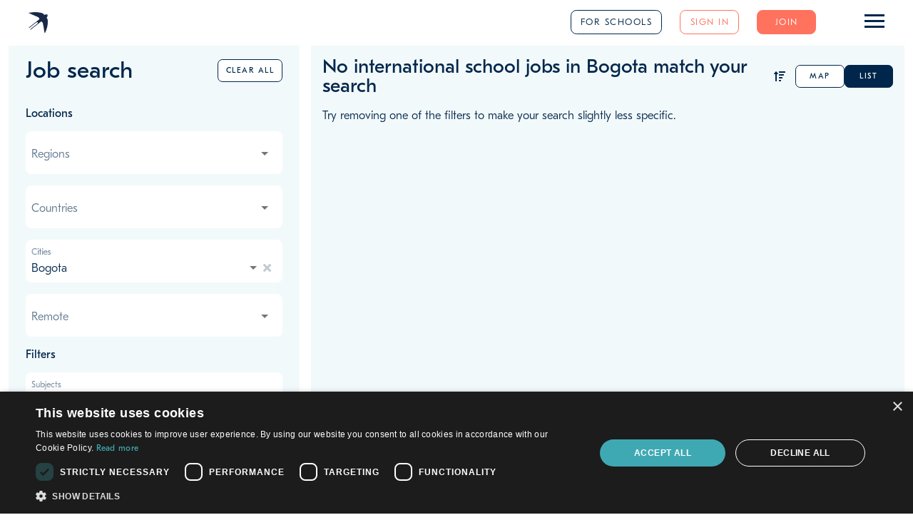

--- FILE ---
content_type: application/javascript
request_url: https://www.teacherhorizons.com/angular7/680-es2015.2183bc7401046f20d746.js
body_size: 50917
content:
"use strict";(self.webpackChunkth_front_end_angular=self.webpackChunkth_front_end_angular||[]).push([[680],{45680:function(e,t,o){o.r(t),o.d(t,{SchoolEditModule:function(){return Ih}});var n=o(12057),i=o(24751),a=o(1091),l=o(77079),s=o(51679),r=o(49551),c=o(92636),d=o(74788),u=o(25917),h=o(35758),p=o(47349),f=o(39761),m=o(45435),g=o(19773),T=o(5304),x=o(78345),y=o(88002),v=o(58497);class b{constructor(e,t,o,n,i){this.school=e,this.lists=t,this.routeData=o,this.structure=n,this.currentPage=i,this.setRoute=e=>{this.routeData=e,this.structure.setRoute(e),this.currentPage=this.structure.currentPage}}}var O=o(47315),A=o(634),w=o(30801);let Z=(()=>{class e{constructor(e,t,o){this.listService=e,this.adapterHelperService=t,this.listAdapterHelperService=o,this.numberOfDependentChildren=[{id:0,name:"0"},{id:1,name:"1"},{id:2,name:"2"},{id:3,name:"3"},{id:4,name:"4"},{id:5,name:"5+"}],this.thPlaceabilityRatings=[{id:0,name:"0",class:"red"},{id:1,name:"1",class:"red"},{id:2,name:"2",class:"red"},{id:3,name:"3",class:"red"},{id:4,name:"4",class:"red"},{id:5,name:"5",class:"yellow"},{id:6,name:"6",class:"yellow"},{id:7,name:"7",class:"yellow"},{id:8,name:"8",class:"green"},{id:9,name:"9",class:"green"},{id:10,name:"10",class:"green"}],this.thRatingsSchool=[{id:6,name:"6.0"},{id:6.5,name:"6.5"},{id:7,name:"7.0"},{id:7.5,name:"7.5"},{id:8,name:"8.0"},{id:8.5,name:"8.5"},{id:9,name:"9.0"},{id:9.5,name:"9.5"},{id:10,name:"10.0"}],this.months=[{id:1,name:"January"},{id:2,name:"February"},{id:3,name:"March"},{id:4,name:"April"},{id:5,name:"May"},{id:6,name:"June"},{id:7,name:"July"},{id:8,name:"August"},{id:9,name:"September"},{id:10,name:"October"},{id:11,name:"November"},{id:12,name:"December"}],this.derivePhoneCodes=e=>{const t=this.listService.groupBy(e,e=>e.phoneCode);return Object.keys(t).map(e=>({id:e,name:"+"+e+" - "+t[e].map(e=>e.name).join(", ")}))}}adapt(e){if(!e)return;const t=this.listAdapterHelperService,{regions:o,countries:n,cities:i}=t.adaptRegionalEntities(e);return{academicSystems:e.academicSystems.map(e=>({id:e.id,name:e.system})),accreditations:e.accreditations.map(e=>({id:e.id,name:e.type,url:e.url})),ageLevels:e.ageLevels,cities:i,communityQuestions:e.communityQuestions,countries:n,curriculums:e.curriculums,currencies:e.currencies.map(e=>({id:e.id,name:e.currency,code:e.code,symbol:e.symbol})),educationLevels:e.educationLevels,documentCategories:e.schoolAdditionalDocumentCategoryIds,facilities:e.facilities.filter(e=>void 0!==e.id).map(e=>({id:e.id,name:e.facility})),flightAllowances:e.flightAllowances.filter(e=>0!==e.id).map(e=>({id:e.id,name:e.allowance,type:e.type})),fundingTypes:e.fundingTypes.filter(e=>void 0!==e.id).map(e=>({id:e.id,name:e.type})),genderRatios:e.genderRatios.filter(e=>void 0!==e.id).map(e=>({id:e.id,name:e.ratio})),languages:e.languages,months:this.months,nationalities:e.nationalities,numberOfDependentChildren:this.numberOfDependentChildren,pensionSchemes:e.pensionSchemes,phoneCodes:this.derivePhoneCodes(e.countries),religiousAffiliations:e.religiousAffiliations.filter(e=>void 0!==e.id).map(e=>({id:e.id,name:e.affiliation})),regions:o,relocationAllowances:e.relocationAllowances.filter(e=>0!==e.id).map(e=>({id:e.id,name:e.allowance,type:e.type})),roles:e.roles,schoolAdditionalUrlMediaCategories:e.schoolAdditionalUrlMediaCategoryIds,schoolAdditionalPhotoCategories:e.schoolAdditionalPhotoCategoryIds,subjects:e.subjects,teachingLanguages:e.teachingLanguages,thPlaceabilityRatings:this.thPlaceabilityRatings,thRatingsSchool:this.thRatingsSchool,yesNo:e.yesNo}}}return e.\u0275fac=function(t){return new(t||e)(d.LFG(O.XN),d.LFG(A.G),d.LFG(w.M))},e.\u0275prov=d.Yz7({token:e,factory:e.\u0275fac,providedIn:"root"}),e})();var N=o(93342);let C=(()=>{class e{constructor(e,t,o){this.httpClient=e,this.adapterHelper=t,this.dateService=o}}return e.\u0275fac=function(t){return new(t||e)(d.LFG(v.eN),d.LFG(A.G),d.LFG(O.Ru))},e.\u0275prov=d.Yz7({token:e,factory:e.\u0275fac,providedIn:"root"}),e})();var S=o(88386),I=o(90702),F=o(80585),P=o(75098);class q{constructor(e,t){this.values=e,this.helpers=t,this.setDerivedValues=()=>{this.setTotalExpenditurePercentage(),this.setSavingsPercentage(),this.setCompletionStatus()},this.updateBackend=(e,t,o,n)=>{if(!this.isBackendUpdateNeeded(e,t,n))return(0,u.of)(null);if(this.isFilesField(t))return this.updateFilesFieldBackend(e,t,o,n);if(this.isQuestionField(t))return this.updateQuestionFieldBackend(e,t,o,n);const i=this.getApiUrl(t),a=this.getApiFieldName(t),l=this.getApiFieldValue(t,o,n),s=this.getApiBody(e,a,l),r=new FormData;return r.append("data",JSON.stringify(s)),this.schoolService.httpClient.post(i,r,{observe:"response"}).pipe((0,T.K)(e=>(this.apiErrorService.handleFieldApiError(e,t,n),(0,u.of)(e))))},this.isFilesField=e=>["logo"].includes(e),this.isQuestionField=e=>e.startsWith("communityQuestion"),this.uploadPhoto=e=>{var t;const o=`/v4/school/id/${this.schoolId}/file/logo/add`,n={uploadToken:null===(t=this.userService.user)||void 0===t?void 0:t.uploadToken,replace:!0},i=new FormData;return i.append("file",e),i.append("data",JSON.stringify(n)),this.schoolService.httpClient.post(o,i,{observe:"response"}).pipe((0,T.K)(e=>(console.log("fatal error",e),this.apiErrorService.handleSecondaryApiError(e),(0,u.of)(e))))},this.updateQuestionFieldBackend=(e,t,o,n)=>{var i,a;const l=+t.split("-")[1]||void 0,s=null===(i=this.communityQuestions.find(e=>e.id===l).schoolResponse)||void 0===i?void 0:i.responseText,r=this.getQuestionApiMode(s,n);if(!r)return(0,u.of)(null);const c={token:null===(a=this.userService.user)||void 0===a?void 0:a.token,questionId:l,responseText:n},d=`/v1/school-community/school-responses/school/id/${this.schoolId}/${r}`;"delete"===r&&delete c.responseText;const h=new FormData;return h.append("data",JSON.stringify(c)),this.schoolService.httpClient.post(d,h,{observe:"response"}).pipe((0,T.K)(e=>(console.log("fatal error",e),this.apiErrorService.handleSecondaryApiError(e),(0,u.of)(e))))},this.updateFilesFieldBackend=(e,t,o,n)=>{var i;if(!Array.isArray(n))return;const a=n.find(e=>"pre-upload"===e.status);if(a&&"logo"===t)return this.uploadPhoto(a.data);const l=n.find(e=>"pre-delete"===e.status);if(l&&(null==l?void 0:l.id)){const e=new FormData;return e.append("data",JSON.stringify({uploadToken:null===(i=this.userService.user)||void 0===i?void 0:i.uploadToken})),this.schoolService.httpClient.post(`/v4/school/id/${this.schoolId}/image/id/${null==l?void 0:l.id}/delete`,e,{observe:"response"}).pipe((0,T.K)(e=>(console.log("fatal error",e),this.apiErrorService.handleSecondaryApiError(e),(0,u.of)(e))))}return(0,u.of)(null)},this.updateFilesFieldModel=(e,t,o,n,i)=>{var a;if(!Array.isArray(n))return;const l=n.find(e=>"pre-upload"===e.status);l&&(l.status="uploaded",l.id=Number(i.body.id),l.addedDate=new Date,"logo"===t&&(l.url=null===(a=i.body.main)||void 0===a?void 0:a.urlPathComponent,l.useCacheBuster=!0),l.setDerivedValues(),"logo"===t&&e.logo.setValue([l]));const s=n.findIndex(e=>"pre-delete"===e.status);return s>=0&&n.splice(s,1),this.setProfilePercentage(),this.setDerivedValues(),(0,u.of)(!0)},this.updateQuestionFieldModel=(e,t,o,n,i)=>{const a=+t.split("-")[1]||void 0,l=this.communityQuestions.find(e=>e.id===a);return l.schoolResponse?l.schoolResponse.responseText=n:l.schoolResponse={responseText:n},this.setDerivedValues(),(0,u.of)(!0)},this.updateModel=(e,t,o,n,i)=>{var a;if(i)return this.profileStrength=null===(a=i.body)||void 0===a?void 0:a.profileStrength,this.isFilesField(t)?this.updateFilesFieldModel(e,t,o,n,i):this.isQuestionField(t)?this.updateQuestionFieldModel(e,t,o,n,i):("acronym"===t&&(this.previousAcronymValue=this.acronym,this.updateSections(n)),"internationalWorkingCurrencyId"===t&&this.updateCurrencyName(this.lists,n),"hasThSaferRecruitmentBadgeOnOwnWebsite"===t&&(this.admin.hasThSaferRecruitmentBadgeOnOwnWebsite=n),this[t]=n,this.setDerivedValues(),(0,u.of)(!0))},this.deleteAdditionalVideo=e=>{const t=new FormData;return t.append("data",JSON.stringify({id:e})),this.schoolService.httpClient.post(`/v1/school-url/school/id/${this.schoolId}/delete`,t).pipe((0,N.b)(t=>{this.additionalVideos=this.additionalVideos.filter(t=>t.id!==e),0===this.additionalVideos.length&&this.setProfilePercentage(),this.setCompletionStatus()}),(0,T.K)(e=>(console.log("fatal error",e),this.apiErrorService.handleSecondaryApiError(e),(0,u.of)(e))))},this.deletePromotionalVideo=e=>{const t=new FormData;return t.append("data",JSON.stringify(this.getPromotionalVideoFieldsValue(e))),this.schoolService.httpClient.post(`/v3/school/id/${this.schoolId}/update`,t).pipe((0,N.b)(e=>{this.promotionalVideo=null,this.setProfilePercentage(),this.setCompletionStatus()}),(0,T.K)(e=>(console.log("fatal error",e),this.apiErrorService.handleSecondaryApiError(e),(0,u.of)(e))))},this.deleteProfilePhoto=e=>{const t=new FormData;return t.append("data",JSON.stringify({id:e,uploadToken:this.userService.user.uploadToken})),this.schoolService.httpClient.post(`/v4/school/id/${this.schoolId}/image/id/${e}/delete`,t).pipe((0,N.b)(e=>{var t;this.profilePhoto=null,null===(t=this.files)||void 0===t||delete t.profilePhoto,this.setProfilePercentage(),this.setCompletionStatus()}),(0,T.K)(e=>(console.log("fatal error",e),this.apiErrorService.handleSecondaryApiError(e),(0,u.of)(e))))},this.deleteAdditionalPhoto=e=>{var t;const o=new FormData;return o.append("data",JSON.stringify({id:e,uploadToken:null===(t=this.userService.user)||void 0===t?void 0:t.uploadToken})),this.schoolService.httpClient.post(`/v4/school/id/${this.schoolId}/image/id/${e}/delete`,o).pipe((0,N.b)(t=>{this.additionalPhotos=this.additionalPhotos.filter(t=>t.id!==e),0===this.additionalPhotos.length&&this.setProfilePercentage(),this.setCompletionStatus()}),(0,T.K)(e=>(console.log("fatal error",e),this.apiErrorService.handleSecondaryApiError(e),(0,u.of)(e))))},this.deleteDocument=e=>{var t,o;const n=new FormData;return n.append("data",JSON.stringify({uploadToken:null===(o=null===(t=this.userService)||void 0===t?void 0:t.user)||void 0===o?void 0:o.uploadToken})),this.schoolService.httpClient.post(`/v4/school/id/${this.schoolId}/image/id/${e}/delete`,n).pipe((0,N.b)(t=>{this.documents=this.documents.filter(t=>t.id!==e),0===this.documents.length&&this.setProfilePercentage(),this.setCompletionStatus()}),(0,T.K)(e=>(console.log("fatal error",e),this.apiErrorService.handleSecondaryApiError(e),(0,u.of)(e))))},this.getPromotionalVideoFieldsValue=e=>({token:this.userService.user.token,promoVideoUrl:null,promoVideoCaption:null}),this.getQuestionApiMode=(e,t)=>{const o=e=>null==e||""===e;if(e!==t){if(o(e)&&!o(t))return"add";if(!o(e)&&!o(t))return"update";if(!o(e)&&o(t))return"delete"}},this.setCompletionStatus=()=>{var e,t,o;if(!this.sections)return;this.sections.map(e=>e.setCompletionStatus());const n=this.getPage("12");n.isComplete=!!(this.profilePhoto&&(null===(e=this.additionalPhotos)||void 0===e?void 0:e.length)>0&&(null===(t=this.additionalVideos)||void 0===t?void 0:t.length)>0&&this.promotionalVideo&&(null===(o=this.documents)||void 0===o?void 0:o.length)>0&&n.fields.logo)},this.isBackendUpdateNeeded=(e,t,o)=>!(this.currencyName&&"internationalWorkingCurrencyId"===t&&!confirm(`WARNING\n\nSome money values are set in ${this.currencyName}. Changing your currency will change the meaning of those values.\n\nClick OK to continue with the change, or Cancel if you're not sure.`)&&(e[t].setValue(this[t]),1)),this.getApiUrl=e=>`/v3/school/id/${this.schoolId}/update`,this.getApiFieldName=e=>"managedByUserOption"===e?"managedByUserId":"lraUserId"===e?"thAdviserId":e,this.getApiFieldValue=(e,t,o)=>{var n;return"managedByUserOption"===e&&null!==o&&(o=null===(n=o)||void 0===n?void 0:n.id),this.toApiValueType_Dumb(o,t)},this.getApiBody=(e,t,o)=>{var n;this.setDerivedValues();const i={token:null===(n=this.userService.user)||void 0===n?void 0:n.token},a=Object.assign({},i);return a[t]=void 0===o?null:o,a},Object.assign(this,this.values),Object.assign(this,this.helpers),this.userService=I.T.angularInjector.get(S.K),this.schoolService=I.T.angularInjector.get(C),this.apiErrorService=I.T.angularInjector.get(F.D),this.dataService=I.T.angularInjector.get(P.D),this.setDerivedValues()}setTotalExpenditurePercentage(){this.totalExpenditurePercentage=this.accommodationExpenditurePercentage+this.billsExpenditurePercentage+this.foodAndDrinkExpenditurePercentage+this.travelExpenditurePercentage+this.otherExpenditurePercentage}setSavingsPercentage(){this.savingsPercentage=100-this.totalExpenditurePercentage}setProfilePercentage(){this.dataService.school.getSchoolProfileStrength$(this.schoolId).pipe((0,y.U)(e=>{!e||(this.profileStrength=e.profileStrength)})).subscribe()}getPage(e){for(const t of this.sections){const o=t.pages.find(t=>t.routerLink===e);if(o)return o}}toApiValueType_Dumb(e,t){return"id"===t&&void 0===e||"number"===t&&void 0===e?null:"listOfIds"!==t||Array.isArray(e)?"date"===t&&e instanceof Date?this.schoolService.dateService.toBackendDate(e):"boolean"===t?!!e:"year"===t||"integer"===t||"money"===t||"age"===t?e?+e:null:e:void 0===e?[]:Array.from(String(e).split(","),Number)}updateSections(e){this.sections.map(t=>{const o=t.name.replace(new RegExp(this.previousAcronymValue,"g"),e);t.name=o})}updateCurrencyName(e,t){const o=this.schoolService.adapterHelper.getListItemById(e.currencies,t);o&&o.code&&(this.currencyName=o.code)}}var M=o(14828),Y=o(26286);let J=(()=>{class e{constructor(e,t){this.adapterHelper=e,this.fileHelperService=t}adapt(e,t,o){if(e)return new M.v({id:e.schoolImageId,name:e.urlPathComponent,addedDate:null,url:e.urlPathComponent,status:"uploaded",useCacheBuster:!0,caption:e.caption},{fileHelper:this.fileHelperService})}}return e.\u0275fac=function(t){return new(t||e)(d.LFG(A.G),d.LFG(Y.b))},e.\u0275prov=d.Yz7({token:e,factory:e.\u0275fac,providedIn:"root"}),e})();class Q{constructor(e,t){this.values=e,this.helpers=t,this.updateBackend=(e,t,o,n)=>{const i="add"===t?"add":"edit";if(!this.isBackendUpdateNeeded(e,i,n))return(0,u.of)(null);const a=this.getApiUrl(i),l=this.getApiBody(e),s=new FormData;return s.append("data",JSON.stringify(l)),this.httpClient.post(a,s,{observe:"response"}).pipe((0,T.K)(e=>(console.log("fatal error",e),this.apiErrorService.handleSecondaryApiError(e),(0,u.of)(e))))},this.updateModel=e=>{const t=this.fieldsToValues(e);return Object.assign(this,t),(0,u.of)(!0)},this.validateFields=e=>{const t=this.fieldsToValues(e);return this.getIsValid(t,e)},this.getIsValid=(e,t)=>{var o;const n=e,i=e=>null==e||""===e||-1===e;return!(i(null===(o=n.schoolAdditionalUrlMediaCategory)||void 0===o?void 0:o.id)||i(n.url)||t.url.invalid)},this.fieldsToValues=e=>{const t=e;return{schoolAdditionalUrlMediaCategory:this.adapterHelper.getListItemById(this.lists.schoolAdditionalUrlMediaCategories,t.schoolAdditionalUrlMediaCategoryId.value),url:t.url.value,caption:t.caption.value}},this.isBackendUpdateNeeded=(e,t,o)=>!0,this.getApiUrl=e=>"add"===e?`/v1/school-url/school/id/${this.schoolId}/add`:`/v1/school-url/school/id/${this.schoolId}/update`,this.getApiFieldName=e=>e,this.getApiFieldValue=(e,t,o)=>this.toApiValueType_Dumb(o,t),this.getApiBody=(e,t,o)=>{const n=Object.assign({},{});return Object.keys(e).forEach(t=>{const i=this.getApiFieldName(t);o=this.getApiFieldValue(t,e[t].valueType,e[t].value),n[i]=o}),n},Object.assign(this,this.values),Object.assign(this,this.helpers),this.userService=I.T.angularInjector.get(S.K),this.apiErrorService=I.T.angularInjector.get(F.D)}toApiValueType_Dumb(e,t){return"listOfIds"!==t||Array.isArray(e)?e:void 0===e?[]:Array.from(String(e).split(","),Number)}}let V=(()=>{class e{constructor(e,t){this.adapterHelper=e,this.httpClient=t}adapt(e,t,o){if(!e)return;const n=this.adapterHelper,i={id:e.additionalVideoUrlId,schoolAdditionalUrlMediaCategory:n.getListItemById(t.schoolAdditionalUrlMediaCategories,null==e?void 0:e.additionalUrlMediaCategoryId),url:e.url,caption:e.caption,schoolId:o};return new Q(i,{adapterHelper:n,httpClient:this.httpClient,lists:t})}}return e.\u0275fac=function(t){return new(t||e)(d.LFG(A.G),d.LFG(v.eN))},e.\u0275prov=d.Yz7({token:e,factory:e.\u0275fac,providedIn:"root"}),e})();class k{constructor(e,t){this.values=e,this.helpers=t,this.updateBackend=(e,t,o,n)=>{const i="add"===t?"add":"edit";if(!this.isBackendUpdateNeeded(e,i,n))return(0,u.of)(null);const a=this.getApiUrl(i),l=this.getApiBody(e),s=new FormData;return s.append("data",JSON.stringify(l)),this.httpClient.post(a,s,{observe:"response"}).pipe((0,T.K)(e=>(console.log("fatal error",e),this.apiErrorService.handleSecondaryApiError(e),(0,u.of)(e))))},this.updateModel=e=>{const t=this.fieldsToValues(e);return Object.assign(this,t),(0,u.of)(!0)},this.validateFields=e=>{const t=this.fieldsToValues(e);return this.getIsValid(t)},this.getIsValid=e=>{return!(null==(t=e.url)||""===t||-1===t);var t},this.fieldsToValues=e=>({url:e.url.value,caption:e.caption.value}),this.isBackendUpdateNeeded=(e,t,o)=>!0,this.getApiUrl=e=>`/v3/school/id/${this.schoolId}/update`,this.getApiFieldName=e=>"url"===e?"promoVideoUrl":"caption"===e?"promoVideoCaption":e,this.getApiFieldValue=(e,t,o)=>this.toApiValueType_Dumb(o,t),this.getApiBody=(e,t,o)=>{const n=Object.assign({},{token:this.userService.user.token});return Object.keys(e).forEach(t=>{const i=this.getApiFieldName(t);o=this.getApiFieldValue(t,e[t].valueType,e[t].value),n[i]=o}),n},Object.assign(this,this.values),Object.assign(this,this.helpers),this.userService=I.T.angularInjector.get(S.K),this.apiErrorService=I.T.angularInjector.get(F.D)}toApiValueType_Dumb(e,t){return"listOfIds"!==t||Array.isArray(e)?e:void 0===e?[]:Array.from(String(e).split(","),Number)}}let U=(()=>{class e{constructor(e,t){this.adapterHelper=e,this.httpClient=t}adapt(e,t){if(t)return new k({url:t.promoVideoUrl,caption:t.promoVideoCaption,schoolId:t.schoolId},{adapterHelper:this.adapterHelper,httpClient:this.httpClient,lists:e})}}return e.\u0275fac=function(t){return new(t||e)(d.LFG(A.G),d.LFG(v.eN))},e.\u0275prov=d.Yz7({token:e,factory:e.\u0275fac,providedIn:"root"}),e})();class E{constructor(e,t){this.values=e,this.helpers=t,this.updateBackend=(e,t,o,n)=>{const i="add"===t?"add":"edit";if(!this.isBackendUpdateNeeded(e,i,n))return(0,u.of)(null);if("add"===i)return this.updateFilesFieldBackend(e,i);const a=this.getApiUrl(i),l=this.getApiBody(e),s=new FormData;return s.append("data",JSON.stringify(l)),this.httpClient.post(a,s,{observe:"response"}).pipe((0,T.K)(e=>(console.log("fatal error",e),this.apiErrorService.handleFieldApiError(e,t,n),(0,u.of)(e))))},this.isFilesField=e=>["photo"].includes(e),this.uploadPhoto=(e,t,o)=>{var n;const i=this.getApiUrl(o),a=this.getApiBody(t);"add"===o&&(a.uploadToken=null===(n=this.userService.user)||void 0===n?void 0:n.uploadToken);const l=new FormData;return l.append("file",e),l.append("data",JSON.stringify(a)),this.httpClient.post(i,l,{observe:"response"}).pipe((0,T.K)(e=>(console.log("fatal error",e),this.apiErrorService.handleSecondaryApiError(e),(0,u.of)(e))))},this.updateFilesFieldBackend=(e,t)=>{if(!(null==e?void 0:e.photo))return(0,u.of)(null);const o=e.photo.value;if(!Array.isArray(o))return;const n=o.find(e=>"pre-upload"===e.status);return n?this.uploadPhoto(n.data,e,t):(0,u.of)(null)},this.updateModel=e=>{const t=this.fieldsToValues(e);return Object.assign(this,t),(0,u.of)(!0)},this.validateFields=e=>{const t=this.fieldsToValues(e);return this.getIsValid(t)},this.getIsValid=e=>0!==e.photo.length,this.fieldsToValues=e=>{var t,o,n;const i=e;return{photo:null===(t=i.photo)||void 0===t?void 0:t.value,caption:null===(o=i.caption)||void 0===o?void 0:o.value,category:this.adapterHelper.getListItemById(this.lists.schoolAdditionalPhotoCategories,i.categoryId.value),id:null===(n=i.id)||void 0===n?void 0:n.value}},this.isBackendUpdateNeeded=(e,t,o)=>!0,this.getApiUrl=e=>"add"===e?`/v4/school/id/${this.schoolId}/file/additional-image/add`:`/v4/school/id/${this.schoolId}/file/additional-image/metadata/update`,this.getApiFieldName=e=>e,this.getApiFieldValue=(e,t,o)=>this.toApiValueType_Dumb(o,t),this.getApiBody=(e,t,o)=>{const n=Object.assign({},{});return Object.keys(e).forEach(t=>{const i=this.getApiFieldName(t);if("photo"!==i){if(o=this.getApiFieldValue(t,e[t].valueType,e[t].value),"id"===i)return n.schoolImageId=o;if("categoryId"===i)return n.schoolAdditionalPhotosCategoryId=o;n[i]=o}}),n},Object.assign(this,this.values),Object.assign(this,this.helpers),this.userService=I.T.angularInjector.get(S.K),this.apiErrorService=I.T.angularInjector.get(F.D)}toApiValueType_Dumb(e,t){return"listOfIds"!==t||Array.isArray(e)?e:void 0===e?[]:Array.from(String(e).split(","),Number)}}let _=(()=>{class e{constructor(e,t){this.adapterHelper=e,this.httpClient=t}adapt(e,t,o){const n=this.adapterHelper;if(!e)return;const i={photo:e,id:e.id,category:n.getListItemById(t.schoolAdditionalPhotoCategories,null==e?void 0:e.schoolAdditionalPhotosCategoryId),caption:e.caption,schoolId:o};return new E(i,{adapterHelper:n,httpClient:this.httpClient,lists:t})}}return e.\u0275fac=function(t){return new(t||e)(d.LFG(A.G),d.LFG(v.eN))},e.\u0275prov=d.Yz7({token:e,factory:e.\u0275fac,providedIn:"root"}),e})();class H{constructor(e,t){this.values=e,this.helpers=t,this.updateBackend=(e,t,o,n)=>{const i="add"===t?"add":"edit";if(!this.isBackendUpdateNeeded(e,i,n))return(0,u.of)(null);if("add"===i)return this.updateFilesFieldBackend(e,i);const a=this.getApiUrl(i),l=this.getApiBody(e),s=new FormData;return s.append("data",JSON.stringify(l)),this.httpClient.post(a,s,{observe:"response"}).pipe((0,T.K)(e=>(console.log("fatal error",e),this.apiErrorService.handleFieldApiError(e,t,n),(0,u.of)(e))))},this.isFilesField=e=>["doc"].includes(e),this.uploadFile=(e,t,o)=>{var n;const i=this.getApiUrl(o),a=this.getApiBody(t);delete a.icon,"add"===o&&(a.uploadToken=null===(n=this.userService.user)||void 0===n?void 0:n.uploadToken);const l=new FormData;return l.append("file",e),l.append("data",JSON.stringify(a)),this.httpClient.post(i,l,{observe:"response"}).pipe((0,T.K)(e=>(console.log("fatal error",e),this.apiErrorService.handleSecondaryApiError(e),(0,u.of)(e))))},this.updateFilesFieldBackend=(e,t)=>{if(!(null==e?void 0:e.doc))return(0,u.of)(null);const o=null==e?void 0:e.doc.value;if(!Array.isArray(o))return;const n=o.find(e=>"pre-upload"===e.status);return n?this.uploadFile(n.data,e,t):(0,u.of)(null)},this.updateModel=e=>{const t=this.fieldsToValues(e);return Object.assign(this,t),(0,u.of)(!0)},this.validateFields=e=>{const t=this.fieldsToValues(e);return this.getIsValid(t)},this.getIsValid=e=>{const t=e.doc;return 0!==(null==t?void 0:t.length)},this.fieldsToValues=e=>{var t,o,n,i,a,l;const s=e;return{doc:null===(t=s.doc)||void 0===t?void 0:t.value,caption:null===(o=s.caption)||void 0===o?void 0:o.value,category:this.adapterHelper.getListItemById(this.lists.documentCategories,null===(n=s.categoryId)||void 0===n?void 0:n.value),id:(null===(i=s.id)||void 0===i?void 0:i.value)||(null===(l=null===(a=s.doc)||void 0===a?void 0:a.value)||void 0===l?void 0:l.id)}},this.isBackendUpdateNeeded=(e,t,o)=>!0,this.getApiUrl=e=>"add"===e?`/v4/school/id/${this.schoolId}/file/additional-document/add`:`/v4/school/id/${this.schoolId}/file/additional-document/metadata/update`,this.getApiFieldName=e=>e,this.getApiFieldValue=(e,t,o)=>this.toApiValueType_Dumb(o,t),this.getApiBody=(e,t,o)=>{const n=Object.assign({},{});return Object.keys(e).forEach(t=>{const i=this.getApiFieldName(t);if("doc"!==i){if(o=this.getApiFieldValue(t,e[t].valueType,e[t].value),"id"===i)return n.schoolImageId=o;if("categoryId"===i)return n.schoolAdditionalDocumentsCategoryId=o;n[i]=o}}),n},Object.assign(this,this.values),Object.assign(this,this.helpers),this.userService=I.T.angularInjector.get(S.K),this.apiErrorService=I.T.angularInjector.get(F.D)}toApiValueType_Dumb(e,t){return"listOfIds"!==t||Array.isArray(e)?e:void 0===e?[]:Array.from(String(e).split(","),Number)}}let L=(()=>{class e{constructor(e,t){this.adapterHelper=e,this.httpClient=t,this.fileExtensionLookup={pdf:{icon:"far:file-pdf"},doc:{icon:"far:file-word"},docx:{icon:"far:file-word"},xls:{icon:"far:file-excel"},xlsx:{icon:"far:file-excel"},jpg:{icon:"far:file-image"},png:{icon:"far:file-image"},gif:{icon:"far:file-image"}},this.getFileIcon=e=>{var t;const o=e.name.split(".").pop();return(null===(t=this.fileExtensionLookup[e.extension||(this.fileExtensionLookup[o]?o:void 0)])||void 0===t?void 0:t.icon)||"far:file"}}adapt(e,t,o){if(!e)return;const n=this.adapterHelper,i={doc:e,icon:this.getFileIcon(e),id:e.id,category:n.getListItemById(t.documentCategories,e.schoolAdditionalDocumentsCategoryId),caption:e.caption,schoolId:o};return new H(i,{adapterHelper:n,httpClient:this.httpClient,lists:t})}}return e.\u0275fac=function(t){return new(t||e)(d.LFG(A.G),d.LFG(v.eN))},e.\u0275prov=d.Yz7({token:e,factory:e.\u0275fac,providedIn:"root"}),e})();class D{constructor(e,t){this.values=e,this.helpers=t,this.updateBackend=(e,t,o,n)=>{const i="add"===t?"add":"edit";if(!this.isBackendUpdateNeeded(e,i,n))return(0,u.of)(null);if("add"===i)return this.updateFilesFieldBackend(e,i);const a=this.getApiUrl(i),l=this.getApiBody(e),s=new FormData;return s.append("data",JSON.stringify(l)),this.httpClient.post(a,s,{observe:"response"}).pipe((0,T.K)(e=>(console.log("fatal error",e),this.apiErrorService.handleSecondaryApiError(e),(0,u.of)(e))))},this.isFilesField=e=>["photo"].includes(e),this.uploadPhoto=(e,t,o)=>{const n=this.getApiUrl(o),i=this.getApiBody(t);"add"===o&&(i.uploadToken=this.userService.user.uploadToken);const a=new FormData;return a.append("file",e),a.append("data",JSON.stringify(i)),this.httpClient.post(n,a,{observe:"response"}).pipe((0,T.K)(e=>(console.log("fatal error",e),this.apiErrorService.handleSecondaryApiError(e),(0,u.of)(e))))},this.updateFilesFieldBackend=(e,t)=>{if(!(null==e?void 0:e.photo))return(0,u.of)(null);const o=null==e?void 0:e.photo.value;if(!Array.isArray(o))return;const n=o.find(e=>"pre-upload"===e.status);return n?this.uploadPhoto(n.data,e,t):(0,u.of)(null)},this.updateModel=e=>{const t=this.fieldsToValues(e);return Object.assign(this,t),(0,u.of)(!0)},this.validateFields=e=>{const t=this.fieldsToValues(e);return this.getIsValid(t)},this.getIsValid=e=>0!==e.photo.length,this.fieldsToValues=e=>{var t,o,n;return{photo:null===(t=e.photo)||void 0===t?void 0:t.value,caption:null===(o=e.caption)||void 0===o?void 0:o.value,id:null===(n=e.id)||void 0===n?void 0:n.value}},this.isBackendUpdateNeeded=(e,t,o)=>!0,this.getApiUrl=e=>"add"===e?`/v4/school/id/${this.schoolId}/file/profile-photo/add`:`/v4/school/id/${this.schoolId}/file/profile-photo/metadata/update`,this.getApiFieldName=e=>e,this.getApiFieldValue=(e,t,o)=>this.toApiValueType_Dumb(o,t),this.getApiBody=(e,t,o)=>{const n=Object.assign({},{});return Object.keys(e).forEach(t=>{const i=this.getApiFieldName(t);if("photo"!==i){if(o=this.getApiFieldValue(t,e[t].valueType,e[t].value),"id"===i)return n.schoolImageId=o;n[i]=o}}),n},Object.assign(this,this.values),Object.assign(this,this.helpers),this.userService=I.T.angularInjector.get(S.K),this.apiErrorService=I.T.angularInjector.get(F.D)}toApiValueType_Dumb(e,t){return"listOfIds"!==t||Array.isArray(e)?e:void 0===e?[]:Array.from(String(e).split(","),Number)}}let R=(()=>{class e{constructor(e,t){this.adapterHelper=e,this.httpClient=t}adapt(e,t,o){if(e)return new D({photo:e,id:e.id,caption:e.caption,schoolId:o},{adapterHelper:this.adapterHelper,httpClient:this.httpClient,lists:t})}}return e.\u0275fac=function(t){return new(t||e)(d.LFG(A.G),d.LFG(v.eN))},e.\u0275prov=d.Yz7({token:e,factory:e.\u0275fac,providedIn:"root"}),e})(),W=(()=>{class e{constructor(e,t,o,n,i,a,l,s){this.fileAdapter=e,this.additionalVideoAdapter=t,this.promotionalVideoAdapter=o,this.additionalPhotoAdapter=n,this.documentAdapter=i,this.schoolService=a,this.userService=l,this.profilePhotoAdapter=s,this.adaptManagedByUser=e=>{if(e.managedByUserId)return{id:e.managedByUserId,fullName:e.managedByFullName,email:e.managedByEmail}}}adapt(e,t){var o,n,i;if(!e)return;const a=this.schoolService.adapterHelper;let l;l=(null===(o=this.userService.user)||void 0===o?void 0:o.isAdmin)?{thRating:e.thRating,hasBeenVisitedByTh:e.hasBeenVisitedByTh,isEndorsedByTh:e.isEndorsedByTh,ambassadorMemberNumber:e.ambassadorMemberNumber,hasThSaferRecruitmentBadgeOnOwnWebsite:a.adaptBoolean(e.hasThSaferRecruitmentBadgeOnOwnWebsite),ambassadorTestimonial:e.ambassadorTestimonial,managedByUserOption:this.adaptManagedByUser(e),lraUserId:e.adviserId}:{hasThSaferRecruitmentBadgeOnOwnWebsite:a.adaptBoolean(e.hasThSaferRecruitmentBadgeOnOwnWebsite)};const s={schoolId:e.schoolId,schoolName:e.schoolName,cityId:e.cityId,city:a.getListItemById(t.cities,e.cityId),slug:e.slug,currencyName:this.getCurrencyName(a.getListItemById(t.currencies,e.internationalWorkingCurrencyId)),lastUpdatedDate:a.adaptDatetime(e.lastUpdatedDate),profileStrength:e.profileCompletionPercentage,acronym:e.acronym,phoneCodeCountryId:e.phoneCodeCountryId,phoneNumber:e.phoneNumber,address1:e.address1,address2:e.address2,address3:e.address3,websiteUrl:e.websiteUrl,headTeacherName:e.headTeacherName,yearHeadTeacherStarted:e.yearHeadTeacherStarted,yearFounded:e.yearFounded,educationAgeLevelIds:e.educationAgeLevelIds,academicSystemIds:e.academicSystemIds,fundingTypeId:e.fundingTypeId,religiousAffiliationId:e.religiousAffiliationId,accreditationIds:e.accreditationIds,yearLastAccredited:e.yearLastAccredited,hasLocalAccreditation:e.hasLocalAccreditation,curriculumIds:e.curriculumIds,isAcademicallySelective:e.isAcademicallySelective,monthSchoolYearBegins:e.monthSchoolYearBegins,missionStatementText:e.missionStatementText,yearCampusLastRenovated:e.yearCampusLastRenovated,facilityIds:e.facilityIds,locationLatLong:e.locationLatLong,locationText:e.locationText,numberOfStudents:e.numberOfStudents,percentageOfInternationalStudents:e.percentageOfInternationalStudents,genderRatioId:e.genderRatioId,numberOfPreSchoolStudents:e.numberOfPreSchoolStudents,numberOfPrimaryStudents:e.numberOfPrimaryStudents,numberOfSecondaryStudents:e.numberOfSecondaryStudents,numberOfPost16Students:e.numberOfPost16Students,averagePreSchoolClassSize:e.averagePreSchoolClassSize,averagePrimaryClassSize:e.averagePrimaryClassSize,averageSecondaryClassSize:e.averageSecondaryClassSize,averagePost16ClassSize:e.averagePost16ClassSize,teachingLanguageIds:e.teachingLanguageIds,numberOfTeachingStaff:e.numberOfTeachingStaff,percentageOfOverseasTeachers:e.percentageOfOverseasTeachers,mainTeacherNationalityIds:e.mainTeacherNationalityIds,annualTeacherTurnoverPercentage:e.annualTeacherTurnoverPercentage,numberOfOverseasTeachersRecruitedPerYear:e.numberOfOverseasTeachersRecruitedPerYear,employmentAdvantages:e.employmentAdvantages,employmentDisadvantages:e.employmentDisadvantages,isOpenToTeflTeachers:e.isOpenToTeflTeachers,requiredTeacherQualificationIds:e.requiredTeacherQualificationIds,minimumYearsTeachingExperience:e.minimumYearsTeachingExperience,teacherUpperAgeLimit:e.teacherUpperAgeLimit,isOpenToNewlyQualifiedTeachers:e.isOpenToNewlyQualifiedTeachers,isOpenToUntrainedTeachers:e.isOpenToUntrainedTeachers,isOpenToPgcei:e.isOpenToPgcei,isOpenToTeachingCouples:e.isOpenToTeachingCouples,numberOfDependentsPerTeacher:e.numberOfDependentsPerTeacher,hasOpportunitiesAtSchoolForNonTeachingSpouses:e.hasOpportunitiesAtSchoolForNonTeachingSpouses,acceptedTeacherNationalityGroupIds:e.acceptedTeacherNationalityGroupIds,additionalVisaRequirementsText:e.additionalVisaRequirementsText,additionalRecruitmentRequirementsText:e.additionalRecruitmentRequirementsText,leadRecruitmentContactName:e.leadRecruitmentContactName,leadRecruitmentContactEmail:e.leadRecruitmentContactEmail,monthRecruitmentBegins:e.monthRecruitmentBegins,isSubscribedToCandidateSuggestionEmails:e.isSubscribedToCandidateSuggestionEmails,isInterestedInRecruitmentServices:e.isInterestedInRecruitmentServices,internationalWorkingCurrencyId:e.internationalWorkingCurrencyId,grossSalaryJuniorTeacher:e.grossSalaryJuniorTeacher,juniorTeacherTaxPercentage:e.juniorTeacherTaxPercentage,grossSalarySeniorTeacher:e.grossSalarySeniorTeacher,seniorTeacherTaxPercentage:e.seniorTeacherTaxPercentage,additionalTaxText:e.additionalTaxText,amountIndividualTeacherSavesYearly:e.amountIndividualTeacherSavesYearly,canSalarySupportFamilyOfFour:e.canSalarySupportFamilyOfFour,isPayScaleBasedOnExperience:e.isPayScaleBasedOnExperience,hasTeacherSavingScheme:e.hasTeacherSavingScheme,accommodationExpenditurePercentage:e.accommodationExpenditurePercentage,billsExpenditurePercentage:e.billsExpenditurePercentage,foodAndDrinkExpenditurePercentage:e.foodAndDrinkExpenditurePercentage,travelExpenditurePercentage:e.travelExpenditurePercentage,otherExpenditurePercentage:e.otherExpenditurePercentage,contractLengthInYears:e.contractLengthInYears,monthContractStarts:e.monthContractStarts,hasTeacherInductionProgramme:e.hasTeacherInductionProgramme,numberOfSchoolDaysPerYear:e.numberOfSchoolDaysPerYear,numberOfTeachingHoursPerWeek:e.numberOfTeachingHoursPerWeek,numberOfExtraCurricularHoursPerWeek:e.numberOfExtraCurricularHoursPerWeek,hasTeacherPersonalLeaveDays:e.hasTeacherPersonalLeaveDays,hasTeacherBereavementLeave:e.hasTeacherBereavementLeave,monthForNoticeOfIntentionToLeave:e.monthForNoticeOfIntentionToLeave,monthContractEnds:e.monthContractEnds,additionalContractText:e.additionalContractText,annualProfessionalDevelopmentBudget:e.annualProfessionalDevelopmentBudget,discountForStaffChildrenPercentage:e.discountForStaffChildrenPercentage,hasPlacesForStaffChildren:e.hasPlacesForStaffChildren,monthlyStaffAccommodationAllowance:e.monthlyStaffAccommodationAllowance,hasStaffAccommodationBenefit:e.hasStaffAccommodationBenefit,additionalAccommodationText:e.additionalAccommodationText,flightAllowanceId:e.flightAllowanceId,relocationAllowanceId:e.relocationAllowanceId,hasStaffLaptopAllowance:e.hasStaffLaptopAllowance,hasStaffLanguageLessonAllowance:e.hasStaffLanguageLessonAllowance,additionalBenefitInformationText:e.additionalBenefitInformationText,pensionSchemeId:e.pensionSchemeId,teacherPensionContributionPercentage:e.teacherPensionContributionPercentage,schoolPensionContributionPercentage:e.schoolPensionContributionPercentage,hasFreePrivateHealthcareScheme:e.hasFreePrivateHealthcareScheme,accreditationRating:e.accreditationRating,membershipsRating:e.membershipsRating,facilitiesRating:e.facilitiesRating,professionalDevelopmentRating:e.professionalDevelopmentRating,abilityToSaveRating:e.abilityToSaveRating,diversityRating:e.diversityRating,admin:l},r=new q(s,{lists:t});return this.adaptAndAddFiles(e.files,r,t),this.adaptPromotionalVideo(e,t,r),this.adaptAdditionalVideos(r,t,e.additionalVideoUrls),this.adaptProfilePhoto(r.files,r,t),this.adaptAdditionalPhotos(r,t,null===(n=r.files)||void 0===n?void 0:n.additionalPhotos),this.adaptDocuments(r,t,null===(i=r.files)||void 0===i?void 0:i.docs),r}adaptAndAddFiles(e,t,o){if(!e)return;const n={};n.logo=this.fileAdapter.adapt(e.find(e=>"logo"===e.mediaType),o,t.schoolId),n.profilePhoto=this.fileAdapter.adapt(e.find(e=>"profile-photo"===e.mediaType),o,t.schoolId);const i=e.filter(e=>"additional-image"===e.mediaType);n.additionalPhotos=[],null==i||i.forEach(e=>{const i=this.fileAdapter.adapt(e,o,t.schoolId);i.schoolAdditionalPhotosCategoryId=e.schoolAdditionalPhotosCategoryId,n.additionalPhotos.push(i)});const a=e.filter(e=>"additional-document"===e.mediaType);n.docs=[],null==a||a.forEach(e=>{const i=this.fileAdapter.adapt(e,o,t.schoolId);i.schoolAdditionalDocumentsCategoryId=e.schoolAdditionalDocumentsCategoryId,n.docs.push(i)}),t.files=n}adaptAdditionalVideos(e,t,o){e&&(e.additionalVideos=this.schoolService.adapterHelper.adaptList(o,this.additionalVideoAdapter,t,e.schoolId))}adaptProfilePhoto(e,t,o){const n=this.profilePhotoAdapter.adapt(e.profilePhoto,o,t.schoolId);t.profilePhoto=n}adaptAdditionalPhotos(e,t,o){e&&(e.additionalPhotos=this.schoolService.adapterHelper.adaptList(o,this.additionalPhotoAdapter,t,e.schoolId))}adaptPromotionalVideo(e,t,o){!e||(o.promotionalVideo=this.promotionalVideoAdapter.adapt(t,e))}adaptDocuments(e,t,o){e&&(e.documents=this.schoolService.adapterHelper.adaptList(o,this.documentAdapter,t,e.schoolId))}getCurrencyName(e){return(null==e?void 0:e.code)?e.code:null}}return e.\u0275fac=function(t){return new(t||e)(d.LFG(J),d.LFG(V),d.LFG(U),d.LFG(_),d.LFG(L),d.LFG(C),d.LFG(S.K),d.LFG(R))},e.\u0275prov=d.Yz7({token:e,factory:e.\u0275fac,providedIn:"root"}),e})(),B=(()=>{class e{constructor(){this.communityQuestionAdditionalData=[{questionId:1,info:"Share some information about what a typical day is like for teachers at {{school.acronym}}. We recommend including where they live, their commute, how the school day begins, classes, break time, lunch and some afternoon activities. What do teachers typically do after school and in the evenings? Include anything that makes {{school.acronym}} stand out."},{questionId:2,info:"Share some information about what the teachers' accommodation is like {{school.acronym}}. If you have accommodation at the school, describe where it is, what it's like, number of rooms, furniture etc. If teachers choose their own accommodation, describe a typical neighbourhood and the type of place teachers can afford to stay and what they will have nearby (e.g. river, restaurants, gyms etc.)."},{questionId:3,info:"This is a chance to explain what life might be like for a couple where only one of them is a teacher. Are there job opportunities available outside of teaching in {{school.city.name}} and is the pay comparable to that of an international teacher or is it more of a local wage? Are there opportunities to volunteer and get involved in the local community should the spouse not be able to work? It could also be worth mentioning a little about the expat community and how easy it is to integrate there."},{questionId:4,info:"Share some examples of what a teacher may expect to do outside of work in {{school.city.name}}. This may include sporting, musical and extra-curricular clubs/events, malls and shopping opportunities, bars, restaurants and local and international travel options."},{questionId:7,info:"Given that many teachers may be going to {{school.city.name}} for the first time, it is worth giving them an idea of the safety of the location. Is it a location that a single woman would feel comfortable living in and navigating on her own? Is it somewhere that is appropriate for a family with young children or a baby? If {{school.city.name}} is perceived as 'unsafe' but in general you believe its bad reputation is just that, this is a good place to share your experience."},{questionId:8,info:"This is an opportunity to share why a family may or may not get on well at {{school.acronym}}. Does the school community lend itself to expat children or are there some challenges that staff children may face? Do families settle in well in {{school.city.name}} and are there plenty of activities and opportunities for the children?"},{questionId:9,info:"Given that many teachers may be going to {{school.city.name}} for the first time, it is worth giving them an idea of the safety of the location. Is it a location that a single woman would feel comfortable living in and navigating on her own? Is it somewhere that is appropriate for a family with young children or a baby? If {{school.city.name}} is perceived as 'unsafe' but in general you believe its bad reputation is just that, this is a good place to share your experience."},{questionId:10,info:"In general, a teacher will be moving to {{school.city.name}} and will not know anyone else in that location. It will be important for them to understand how easy it is to make friends and to access the expat community. It is also worth considering the local community and how expats living alongside them."},{questionId:11,info:"Growth and development are key factors for many teachers when deciding on their next move and school. Does {{school.acronym}} offer regular continued professional development (CPD) sessions and if so, what topics are often covered? Are there CPD opportunities offered that achieve the teacher particular certificates? Is there a budget offered to each teacher for CPD? Is CPD something that is less official in terms of specific courses but is, for example, a hands-on experience of helping a new school grow into Secondary for the first time? Or, being more involved in the school community and piloting events and social activities for students and parents?"},{questionId:12,info:"Include any additional information that hasn't been shared in the sections above. Is there something that all new teachers should be aware of to ensure they are successful when moving to {{school.city.name}}?"},{questionId:13,info:"Share some information on the work-life balance that a teacher can expect while working at {{school.acronym}}. Are teachers expected to run extra-curricular activities that extend the length of the working day? Is it a boarding school that involves duties on weekends? Do teachers tend to really enjoy {{school.acronym}} as they have smaller class sizes and are therefore able to manage their marking during school hours meaning they don't have to take this home with them?"}],this.regExpSchoolAcronym=new RegExp("{{school.acronym}}","g"),this.regExpCityName=new RegExp("{{school.city.name}}","g"),this.adapt=(e,t,o,n)=>{if(!e)return;const i=this.communityQuestionAdditionalData.find(t=>t.questionId===e.questionId),a=t.responses.find(t=>t.questionId===e.questionId);return{id:e.questionId,question:e.questionText.replace(this.regExpSchoolAcronym,o),isActive:e.isActiveFlag,schoolResponse:a,icon:e.icon,info:null==i?void 0:i.info.replace(this.regExpSchoolAcronym,o).replace(this.regExpCityName,n)}}}}return e.\u0275fac=function(t){return new(t||e)},e.\u0275prov=d.Yz7({token:e,factory:e.\u0275fac,providedIn:"root"}),e})(),G=(()=>{class e{constructor(e){this.adapterHelper=e}adapt(e){if(e)return{id:e.questionId,question:e.questionText,isActive:e.isActiveFlag,icon:e.icon}}}return e.\u0275fac=function(t){return new(t||e)(d.LFG(A.G))},e.\u0275prov=d.Yz7({token:e,factory:e.\u0275fac,providedIn:"root"}),e})();class j{constructor(e,t){this.values=e,this.helpers=t,this.updateBackend=(e,t,o,n)=>{const i="add"===t?"add":"edit";if(!this.isBackendUpdateNeeded(e,i,n))return(0,u.of)(null);const a=this.getApiUrl(i),l=this.getApiBody(e),s=new FormData;return s.append("data",JSON.stringify(l)),this.httpClient.post(a,s,{observe:"response"}).pipe((0,T.K)(e=>(console.log("fatal error",e),this.apiErrorService.handleFieldApiError(e,t,n),(0,u.of)(e))))},this.updateModel=e=>{const t=this.fieldsToValues(e);return Object.assign(this,t),(0,u.of)(!0)},this.validateFields=e=>{const t=this.fieldsToValues(e);return this.getIsValid(t,e)},this.getIsValid=(e,t)=>{var o;const n=e,i=e=>null==e||""===e||-1===e;return!(i(null===(o=n.schoolCommunityQuestion)||void 0===o?void 0:o.id)||i(n.responseText)||!this.teacherId)},this.fieldsToValues=e=>{const t=e;return{schoolCommunityQuestion:this.adapterHelper.getListItemById(this.lists.communityQuestions,t.questionId.value),responseText:t.responseText.value}},this.isBackendUpdateNeeded=(e,t,o)=>!0,this.getApiUrl=e=>"add"===e?`/v1/school-community/teacher-responses/school/id/${this.schoolId}/add`:`/v1/school-community/teacher-responses/school/id/${this.schoolId}/update`,this.getApiFieldName=e=>e,this.getApiFieldValue=(e,t,o)=>this.toApiValueType_Dumb(o,t),this.getApiBody=(e,t,o)=>{var n;const i={token:null===(n=this.userService.user)||void 0===n?void 0:n.token},a={teacherId:this.teacherId},l=Object.assign(Object.assign({},i),a);return Object.keys(e).forEach(t=>{var n,i;const a=this.getApiFieldName(t);o=this.getApiFieldValue(t,null===(n=e[t])||void 0===n?void 0:n.valueType,null===(i=e[t])||void 0===i?void 0:i.value),l[a]=o}),delete l.teacherMemberNumber,l},Object.assign(this,this.values),Object.assign(this,this.helpers),this.userService=I.T.angularInjector.get(S.K),this.apiErrorService=I.T.angularInjector.get(F.D)}toApiValueType_Dumb(e,t){return"listOfIds"!==t||Array.isArray(e)?e:void 0===e?[]:Array.from(String(e).split(","),Number)}}let K=(()=>{class e{constructor(e,t){this.adapterHelper=e,this.httpClient=t}adapt(e,t,o){var n,i,a,l,s,r,c,d,u;if(!e)return;const h=this.adapterHelper,p=h.getListItemById,f=e.teacherRelatedEmploymentRecord,m=f?{role:h.getListItemById(o.roles,f.teachingPositionId),employerName:f.employerName}:void 0,g={id:null===(n=e.teacherResponse)||void 0===n?void 0:n.teacherId,fullName:e.teacherFullName,employmentRecord:m,photoUrl:e.teacherPhotoUrl},T=null===(a=null===(i=g.employmentRecord)||void 0===i?void 0:i.role)||void 0===a?void 0:a.name,x=null===(l=g.employmentRecord)||void 0===l?void 0:l.employerName,y=(T||"")+(T&&x?" at ":"")+(x||""),v=g.fullName+(y?", "+y:""),b={id:null===(s=e.teacherResponse)||void 0===s?void 0:s.id,imageUrl:g.photoUrl||"assets/user/anonymous-profile-photo.jpg",responseText:null===(r=e.teacherResponse)||void 0===r?void 0:r.responseText,schoolCommunityQuestion:(null===(c=e.teacherResponse)||void 0===c?void 0:c.questionId)&&p(t,e.teacherResponse.questionId),schoolId:null===(d=e.teacherResponse)||void 0===d?void 0:d.schoolId,teacherId:g.id,title:v,submittedOn:null===(u=e.teacherResponse)||void 0===u?void 0:u.dateLastUpdated};return new j(b,{adapterHelper:h,httpClient:this.httpClient,lists:o})}}return e.\u0275fac=function(t){return new(t||e)(d.LFG(A.G),d.LFG(v.eN))},e.\u0275prov=d.Yz7({token:e,factory:e.\u0275fac,providedIn:"root"}),e})();class z{constructor(e,t,o){this.section=e,this.name=t,this.routerLink=o,this.fields={},this.getCompletionContribution=()=>{let e=0;return e="admin"===this.routerLink?this.fields.hasThSaferRecruitmentBadgeOnOwnWebsite.value?5:0:this.allFieldsHaveValue()?this.standardPageContribution:0,e},this.setCompletionStatus=()=>{this.isComplete=this.allFieldsHaveValue()},this.allFieldsHaveValue=()=>Object.keys(this.fields).map(e=>this.fields[e].hasValue()).every(e=>!0===e),this.isEnabled=!0,this.isComplete=!0}}class ${constructor(e,t,o,n=!1,i=!0,a=!0){this.structure=e,this.name=t,this.number=o,this.isComplete=n,this.isEnabled=i,this.isExpanded=a,this.pages=[],this.addPage=(e,t)=>{const o=new z(this,e,t);return this.pages.push(o),o},this.getCompletionContribution=()=>this.pages.reduce((e,t)=>e+t.getCompletionContribution(),0),this.setCompletionStatus=()=>{this.pages.map(e=>e.setCompletionStatus())}}}class X{constructor(e,t){this.fieldHelperService=e,this.school=t,this.sections=[],this.addSection=(e,t)=>{const o=new $(this,e,t);return this.sections.push(o),o},this.setRoute=e=>{const t=this.getRouterLink(e.pageNumber);this.currentPage=this.getPage(t),this.sections.map(t=>{t.isExpanded=e.sectionNumber===t.number,t.isEnabled=!0})},this.getRouterLink=e=>0===e?"admin":e.toString()}getPages(){return this.sections.reduce((e,t)=>e.concat(t.pages),[])}getPage(e){return this.getPages().find(t=>t.routerLink===e)}}var ee=o(88565),te=o(77888);let oe=(()=>{class e{constructor(e,t,o){this.regExService=e,this.userService=t,this.fieldHelperService=o,this.getInitialFieldValue=(e,t)=>{var o,n,i,a,l;if("logo"===t)return e.files&&e.files.logo?[e.files.logo]:[];if(t.startsWith("communityQuestion")){const i=+t.split("-")[1]||void 0;return null===(n=null===(o=e.communityQuestions.find(e=>e.id===i))||void 0===o?void 0:o.schoolResponse)||void 0===n?void 0:n.responseText}return e.admin&&["thRating","hasBeenVisitedByTh","isEndorsedByTh","ambassadorMemberNumber","hasThSaferRecruitmentBadgeOnOwnWebsite","ambassadorTestimonial","managedByUserOption","lraUserId"].includes(t)?"managedByUserOption"===t?{id:null===(i=e.admin.managedByUserOption)||void 0===i?void 0:i.id,name:`${null===(a=e.admin.managedByUserOption)||void 0===a?void 0:a.fullName} - ${null===(l=e.admin.managedByUserOption)||void 0===l?void 0:l.email}`}:e.admin[t]:e[t]},this.updateFieldValues=(e,t,o)=>(e[t].setValue(o),(0,u.of)(!0)),this.user=this.userService.user}createStructure(e,t){const o=this.fieldHelperService.composeCreateFieldFunction(e,{getInitialFieldValue:this.getInitialFieldValue,updateFieldValues:this.updateFieldValues,updateBackend:e.updateBackend,updateModel:e.updateModel});this.createField=(...e)=>o(...e);const n=new X(this.fieldHelperService,e);return this.user.isAdmin&&this.createSectionAdmin(n,e),this.createSection1(n,e),this.createSection2(n,e),this.createSection3(n,e),this.createSection4(n,e),this.createSection5(n,e),n}createSectionAdmin(e,t){const o=e.addSection("Admin",0);this.createPageAdmin(o,t),this.createPageAdminCommunity(o,t)}createSection1(e,t){const o=e.addSection(`About ${t.acronym}`,1);this.createPage1(o,t),this.createPage2(o,t),this.createPage3(o,t),this.createPage4(o,t)}createSection2(e,t){const o=e.addSection(`Employment at ${t.acronym}`,2);this.createPage5(o,t),this.createPage6(o,t),this.createPage7(o,t)}createSection3(e,t){const o=e.addSection(`Package and benefits at ${t.acronym}`,3);this.createPage8(o,t),this.createPage9(o,t),this.createPage10(o,t),this.createPage11(o,t)}createSection4(e,t){const o=e.addSection(`${t.acronym}'s visual media and documents`,4);this.createPage12(o,t),this.createPage13(o,t)}createSection5(e,t){const o=e.addSection("Community",5);this.createPage14(o,t),this.createPage15(o,t)}createPageAdmin(e,t){const o=e.addPage("Admin","admin");this.createField(o.fields,"thRating","number"),this.createField(o.fields,"hasBeenVisitedByTh","boolean"),this.createField(o.fields,"isEndorsedByTh","boolean"),this.createField(o.fields,"ambassadorMemberNumber","number",{required:!0,min:1e5,max:9999999999}),this.createField(o.fields,"hasThSaferRecruitmentBadgeOnOwnWebsite","boolean"),this.createField(o.fields,"ambassadorTestimonial","string"),this.createField(o.fields,"managedByUserOption","object"),this.createField(o.fields,"lraUserId","id")}createPageAdminCommunity(e,t){e.addPage("Community","admin/2")}createPage1(e,t){const o=e.addPage("Contact info","1");this.createField(o.fields,"acronym","string",{maxLength:15},["maxLength"]),this.createField(o.fields,"phoneCodeCountryId","id"),this.createField(o.fields,"phoneNumber","string",{maxLength:50,pattern:this.regExService.namedPatterns.validPhoneCharsOnly},["maxLength",this.regExService.namedPatterns.validPhoneCharsOnly]),this.createField(o.fields,"address1","string",{maxLength:500},["maxLength"]),this.createField(o.fields,"address2","string",{maxLength:500},["maxLength"]),this.createField(o.fields,"address3","string",{maxLength:500},["maxLength"]),this.createField(o.fields,"websiteUrl","url")}createPage2(e,t){const o=e.addPage("Key details","2");this.createField(o.fields,"headTeacherName","string"),this.createField(o.fields,"yearHeadTeacherStarted","year",{maxLength:4,pattern:this.regExService.namedPatterns.digitsOnly,min:(new Date).getFullYear()-50,max:(new Date).getFullYear()},["maxLength","pattern"]),this.createField(o.fields,"yearFounded","year",{maxLength:4,pattern:this.regExService.namedPatterns.digitsOnly},["maxLength","pattern"]),this.createField(o.fields,"educationAgeLevelIds","listOfIds"),this.createField(o.fields,"academicSystemIds","listOfIds"),this.createField(o.fields,"fundingTypeId","id"),this.createField(o.fields,"religiousAffiliationId","id"),this.createField(o.fields,"accreditationIds","listOfIds"),this.createField(o.fields,"yearLastAccredited","year",{maxLength:4,pattern:this.regExService.namedPatterns.digitsOnly},["maxLength","pattern"]),this.createField(o.fields,"hasLocalAccreditation","boolean"),this.createField(o.fields,"curriculumIds","listOfIds"),this.createField(o.fields,"isAcademicallySelective","boolean"),this.createField(o.fields,"monthSchoolYearBegins","month",{maxLength:2,pattern:this.regExService.namedPatterns.digitsOnly},["maxLength","pattern"]),this.createField(o.fields,"missionStatementText","string",{maxLength:1e3})}createPage3(e,t){const o=e.addPage("Campus and location","3");this.createField(o.fields,"yearCampusLastRenovated","year",{maxLength:4,pattern:this.regExService.namedPatterns.digitsOnly},["maxLength","pattern"]),this.createField(o.fields,"facilityIds","listOfIds"),this.createField(o.fields,"locationLatLong","latLong"),this.createField(o.fields,"locationText","string",{maxLength:1e3})}createPage4(e,t){const o=e.addPage("Students","4");this.createField(o.fields,"numberOfStudents","integer"),this.createField(o.fields,"percentageOfInternationalStudents","percentage"),this.createField(o.fields,"genderRatioId","id"),this.createField(o.fields,"numberOfPreSchoolStudents","integer"),this.createField(o.fields,"numberOfPrimaryStudents","integer"),this.createField(o.fields,"numberOfSecondaryStudents","integer"),this.createField(o.fields,"numberOfPost16Students","integer"),this.createField(o.fields,"averagePreSchoolClassSize","integer"),this.createField(o.fields,"averagePrimaryClassSize","integer"),this.createField(o.fields,"averageSecondaryClassSize","integer"),this.createField(o.fields,"averagePost16ClassSize","integer"),this.createField(o.fields,"teachingLanguageIds","listOfIds")}createPage5(e,t){const o=e.addPage("Teachers","5");this.createField(o.fields,"numberOfTeachingStaff","integer"),this.createField(o.fields,"percentageOfOverseasTeachers","percentage"),this.createField(o.fields,"mainTeacherNationalityIds","listOfIds"),this.createField(o.fields,"annualTeacherTurnoverPercentage","percentage"),this.createField(o.fields,"numberOfOverseasTeachersRecruitedPerYear","integer"),this.createField(o.fields,"employmentAdvantages","listOfStrings",{maxLength:255}),this.createField(o.fields,"employmentDisadvantages","listOfStrings",{maxLength:255})}createPage6(e,t){const o=e.addPage("Requirements","6");this.createField(o.fields,"isOpenToTeflTeachers","boolean"),this.createField(o.fields,"requiredTeacherQualificationIds","listOfIds"),this.createField(o.fields,"minimumYearsTeachingExperience","integer"),this.createField(o.fields,"teacherUpperAgeLimit","age"),this.createField(o.fields,"isOpenToNewlyQualifiedTeachers","boolean"),this.createField(o.fields,"isOpenToUntrainedTeachers","boolean"),this.createField(o.fields,"isOpenToPgcei","boolean"),this.createField(o.fields,"isOpenToTeachingCouples","boolean"),this.createField(o.fields,"numberOfDependentsPerTeacher","integer",{pattern:this.regExService.namedPatterns.digitsOnly}),this.createField(o.fields,"hasOpportunitiesAtSchoolForNonTeachingSpouses","boolean"),this.createField(o.fields,"acceptedTeacherNationalityGroupIds","listOfIds"),this.createField(o.fields,"additionalVisaRequirementsText","string",{maxLength:200}),this.createField(o.fields,"additionalRecruitmentRequirementsText","string",{maxLength:200})}createPage7(e,t){const o=e.addPage("Recruitment","7");this.createField(o.fields,"leadRecruitmentContactName","string"),this.createField(o.fields,"leadRecruitmentContactEmail","string",{email:!0}),this.createField(o.fields,"monthRecruitmentBegins","month"),this.createField(o.fields,"isSubscribedToCandidateSuggestionEmails","boolean"),this.createField(o.fields,"isInterestedInRecruitmentServices","boolean")}createPage8(e,t){const o=e.addPage("Salary and tax","8");this.createField(o.fields,"internationalWorkingCurrencyId","id"),this.createField(o.fields,"grossSalaryJuniorTeacher","money"),this.createField(o.fields,"juniorTeacherTaxPercentage","percentage"),this.createField(o.fields,"grossSalarySeniorTeacher","money"),this.createField(o.fields,"seniorTeacherTaxPercentage","percentage"),this.createField(o.fields,"additionalTaxText","string",{maxLength:200})}createPage9(e,t){const o=e.addPage("Ability to save","9");this.createField(o.fields,"amountIndividualTeacherSavesYearly","money"),this.createField(o.fields,"canSalarySupportFamilyOfFour","boolean"),this.createField(o.fields,"isPayScaleBasedOnExperience","boolean"),this.createField(o.fields,"hasTeacherSavingScheme","boolean"),this.createField(o.fields,"accommodationExpenditurePercentage","percentage"),this.createField(o.fields,"billsExpenditurePercentage","percentage"),this.createField(o.fields,"foodAndDrinkExpenditurePercentage","percentage"),this.createField(o.fields,"travelExpenditurePercentage","percentage"),this.createField(o.fields,"otherExpenditurePercentage","percentage")}createPage10(e,t){const o=e.addPage("Contract","10");this.createField(o.fields,"contractLengthInYears","integer"),this.createField(o.fields,"monthContractStarts","month"),this.createField(o.fields,"hasTeacherInductionProgramme","boolean"),this.createField(o.fields,"numberOfSchoolDaysPerYear","integer",{max:365,min:0}),this.createField(o.fields,"numberOfTeachingHoursPerWeek","integer",{max:168,min:0}),this.createField(o.fields,"numberOfExtraCurricularHoursPerWeek","integer",{max:168,min:0}),this.createField(o.fields,"hasTeacherPersonalLeaveDays","boolean"),this.createField(o.fields,"hasTeacherBereavementLeave","boolean"),this.createField(o.fields,"monthForNoticeOfIntentionToLeave","month"),this.createField(o.fields,"monthContractEnds","month"),this.createField(o.fields,"additionalContractText","string",{maxLength:200})}createPage11(e,t){const o=e.addPage("Benefits","11");this.createField(o.fields,"annualProfessionalDevelopmentBudget","id"),this.createField(o.fields,"discountForStaffChildrenPercentage","percentage"),this.createField(o.fields,"hasPlacesForStaffChildren","boolean"),this.createField(o.fields,"monthlyStaffAccommodationAllowance","money",{pattern:this.regExService.namedPatterns.digitsOnly},["pattern"]),this.createField(o.fields,"hasStaffAccommodationBenefit","boolean"),this.createField(o.fields,"additionalAccommodationText","string",{maxLength:200}),this.createField(o.fields,"flightAllowanceId","id"),this.createField(o.fields,"relocationAllowanceId","id"),this.createField(o.fields,"hasStaffLaptopAllowance","boolean"),this.createField(o.fields,"hasStaffLanguageLessonAllowance","boolean"),this.createField(o.fields,"additionalBenefitInformationText","string",{maxLength:200}),this.createField(o.fields,"pensionSchemeId","id"),this.createField(o.fields,"teacherPensionContributionPercentage","percentage"),this.createField(o.fields,"schoolPensionContributionPercentage","percentage"),this.createField(o.fields,"hasFreePrivateHealthcareScheme","boolean")}createPage12(e,t){const o=e.addPage("Visual media and documents","12");this.createField(o.fields,"logo","files")}createPage13(e,t){const o=e.addPage("Self-assessment","13");this.createField(o.fields,"accreditationRating","number"),this.createField(o.fields,"membershipsRating","number"),this.createField(o.fields,"facilitiesRating","number"),this.createField(o.fields,"professionalDevelopmentRating","number"),this.createField(o.fields,"abilityToSaveRating","number"),this.createField(o.fields,"diversityRating","number")}createPage14(e,t){var o;const n=e.addPage("Questions","14");null===(o=null==t?void 0:t.communityQuestions)||void 0===o||o.forEach(e=>{this.createField(n.fields,"communityQuestion-"+e.id,"string",{maxLength:1e3})})}createPage15(e,t){e.addPage(`Boost ${t.acronym}'s profile`,"15")}}return e.\u0275fac=function(t){return new(t||e)(d.LFG(ee.x),d.LFG(S.K),d.LFG(te.A))},e.\u0275prov=d.Yz7({token:e,factory:e.\u0275fac,providedIn:"root"}),e})(),ne=(()=>{class e{constructor(e,t,o,n,i,a,l,s){this.listsAdapter=e,this.schoolAdapter=t,this.communityQuestionAdapter=o,this.communityTeacherQuestionAdapter=n,this.communityTeacherResponseAdapter=i,this.structureService=a,this.userService=l,this.adapterHelper=s,this.replaceText=(e,t,o)=>t.replace(new RegExp(e,"g"),o),this.getQuestionResponses=(e=[],t=[],o)=>(e.forEach(e=>{const n=t.filter(t=>{var o;return(null===(o=t.schoolCommunityQuestion)||void 0===o?void 0:o.id)===e.id});return e.teacherResponses=n,e.isShowCommunityQuestion=(null==n?void 0:n.length)>0,e.question=this.replaceText("{{school.acronym}}",e.question,o.acronym),e}),e)}adapt(e,t,o,n,i,a,l){var s,r,c,d,u;if(e){if(this.cachedAdaptedData)this.cachedAdaptedData.setRoute(a);else{t.communityQuestions=null===(s=null==o?void 0:o.questions)||void 0===s?void 0:s.map(t=>({id:t.questionId,name:this.replaceText("{{school.acronym}}",t.questionText,null==e?void 0:e.acronym)}));const h=this.listsAdapter.adapt(t);if(null===(r=this.userService.user)||void 0===r?void 0:r.isAdmin){const e=this.adapterHelper.compareFnGenerator([{key:"fullName"}]);h.thStaff=(null===(d=null===(c=null==l?void 0:l.users)||void 0===c?void 0:c.sort(e))||void 0===d?void 0:d.map(e=>({id:e.id,name:e.fullName})))||[]}const p=this.schoolAdapter.adapt(e,h);p.communityQuestions=null===(u=null==o?void 0:o.questions)||void 0===u?void 0:u.map(e=>{var t;return this.communityQuestionAdapter.adapt(e,n,p.acronym,null===(t=p.city)||void 0===t?void 0:t.name)});const f=this.adapterHelper.adaptList(o.questions,this.communityTeacherQuestionAdapter),m=this.adaptCommunityTeacherResponses(i,f,t);p.communityQuestions2=this.getQuestionResponses(f,m,p);const g=this.structureService.createStructure(p,h);g.setRoute(a),p.sections=g.sections,p.setDerivedValues(),this.cachedAdaptedData=new b(p,h,a,g,g.currentPage)}return this.cachedAdaptedData}}adaptCommunityTeacherResponses(e,t,o){if(null==e?void 0:e.responses)return this.adapterHelper.adaptList(e.responses,this.communityTeacherResponseAdapter,t,o)}}return e.\u0275fac=function(t){return new(t||e)(d.LFG(Z),d.LFG(W),d.LFG(B),d.LFG(G),d.LFG(K),d.LFG(oe),d.LFG(S.K),d.LFG(A.G))},e.\u0275prov=d.Yz7({token:e,factory:e.\u0275fac,providedIn:"root"}),e})(),ie=(()=>{class e{constructor(e,t,o,n){this.httpClient=e,this.mainAdapter=t,this.apiErrorService=o,this.userService=n,this.redirectIfBadData=e=>{if(!e.slug)return this.apiErrorService.navigate("/dashboard"),!0},this.getSchoolSlug=e=>e.snapshot.params.slug,this.getSchoolApiUrl=e=>+e.slug?`/v3/school/id/${e.slug}/profile`:`/v3/school/slug/${e.slug}/profile`,this.getCommunityTeacherResponseApiUrl=e=>+e.slug?`/v1/school-community/teacher-responses/school/id/${e.slug}`:`/v1/school-community/teacher-responses/school/slug/${e.slug}`}getData(e,t){const o={lists:"/v1/lists?key=nationalities, pensionSchemes, facilities, regions, yesNo, curriculums, ageLevels,fundingTypes, teachingLanguages, academicSystems, religiousAffiliations, accreditations, currencies,genderRatios, flightAllowances, subjects, countries, educationLevels, languages, relocationAllowances, roles,schoolAdditionalPhotoCategoryIds, schoolAdditionalDocumentCategoryIds, cities, schoolAdditionalUrlMediaCategoryIds",school:"",documents:"",questions:"/v1/school-community/questions",thStaff:"/v1/users/internal",communityTeacherResponses:""},n=this.getAndCachedLists(o.lists).pipe((0,p.d)(1));return this.data$=e.events.pipe((0,f.O)("Initial load"),(0,m.h)(e=>"Initial load"===e||e instanceof c.m2),(0,g.zg)(()=>{var e;const i=this.getRouteData(t);if(this.redirectIfBadData(i))return(0,u.of)(void 0);o.school=this.getSchoolApiUrl(i);const a=this.httpClient.get(o.school).pipe((0,T.K)(e=>(this.apiErrorService.handlePrimaryApiError(e),(0,u.of)(void 0)))),l=this.httpClient.get(o.questions).pipe((0,T.K)(e=>(this.apiErrorService.handleSecondaryApiError(e),(0,u.of)(void 0))));let s=(0,u.of)(null);(null===(e=this.userService.user)||void 0===e?void 0:e.isAdmin)&&(s=this.httpClient.get(o.thStaff).pipe((0,T.K)(e=>(this.apiErrorService.handleSecondaryApiError(e),(0,u.of)(void 0))))),o.communityTeacherResponses=this.getCommunityTeacherResponseApiUrl(i);const r=this.httpClient.get(o.communityTeacherResponses).pipe((0,T.K)(e=>(this.apiErrorService.handleSecondaryApiError(e),(0,u.of)(void 0))));return this.adaptData(a,n,l,r,i,s)}),(0,x.B)()),this.data$}getTeacher(e){return this.httpClient.get(`/v3/teacher/member-number/${e}/core`).pipe((0,T.K)(e=>(this.apiErrorService.handleSecondaryApiError(e),(0,u.of)(e))))}getAndCachedLists(e){return this.httpClient.get(e).pipe((0,T.K)(e=>(this.apiErrorService.handleSecondaryApiError(e),(0,u.of)(void 0))))}getRouteData(e){const t=e.firstChild.snapshot;return{slug:this.getSchoolSlug(e),pageNumber:this.getPageNumber(t.routeConfig.path),sectionNumber:t.data.section,title:t.data.title}}getPageNumber(e){return"admin"===e?0:+e}adaptData(e,t,o,n,i,a){return(0,h.D)([e,t,o,n,a]).pipe((0,g.zg)(e=>this.httpClient.get("/v1/school-community/school-responses/school/id/"+e[0].school.schoolId).pipe((0,T.K)(e=>(this.apiErrorService.handleSecondaryApiError(e),(0,u.of)(e)))).pipe((0,y.U)(t=>this.mainAdapter.adapt(e[0].school,e[1],e[2],t,e[3],i,e[4])))))}}return e.\u0275fac=function(t){return new(t||e)(d.LFG(v.eN),d.LFG(ne),d.LFG(F.D),d.LFG(S.K))},e.\u0275prov=d.Yz7({token:e,factory:e.\u0275fac,providedIn:"root"}),e})();var ae=o(21732),le=o(99004),se=o(45363),re=o(85490),ce=o(48743);function de(e,t){if(1&e&&(d.TgZ(0,"a",17),d._uU(1),d.qZA()),2&e){const e=d.oxw().$implicit;d.Q6J("routerLink",e.routerLink),d.xp6(1),d.Oqu(e.name)}}function ue(e,t){if(1&e&&(d.TgZ(0,"div",18),d._uU(1),d.qZA()),2&e){const e=d.oxw().$implicit;d.xp6(1),d.Oqu(e.name)}}function he(e,t){1&e&&d._UZ(0,"th-icon2",19)}function pe(e,t){if(1&e&&(d.TgZ(0,"mat-list-item",13),d.YNc(1,de,2,2,"a",14),d.YNc(2,ue,2,1,"div",15),d.YNc(3,he,1,0,"th-icon2",16),d.qZA()),2&e){const e=t.$implicit;d.xp6(1),d.Q6J("ngIf",e.isEnabled),d.xp6(1),d.Q6J("ngIf",!e.isEnabled),d.xp6(1),d.Q6J("ngIf",e.isComplete)}}const fe=function(e){return{"bg-teal-10":e}},me=function(e){return{"is-expanded":e}};function ge(e,t){if(1&e){const e=d.EpF();d.TgZ(0,"mat-accordion"),d.TgZ(1,"mat-expansion-panel",8),d.TgZ(2,"mat-expansion-panel-header",9),d.NdJ("click",function(){const t=d.CHM(e).$implicit;return!!t.isEnabled&&(t.isExpanded=!t.isExpanded)}),d.TgZ(3,"mat-panel-title"),d._UZ(4,"th-icon2",10),d.TgZ(5,"span",11),d._uU(6),d.qZA(),d.qZA(),d.qZA(),d.YNc(7,pe,4,3,"mat-list-item",12),d.qZA(),d.qZA()}if(2&e){const e=t.$implicit;d.xp6(1),d.ekj("panel-disabled",!e.isEnabled),d.Q6J("disabled",!e.isEnabled)("expanded",e.isExpanded),d.xp6(1),d.Q6J("ngClass",d.VKq(8,fe,!e.isExpanded)),d.xp6(3),d.Q6J("ngClass",d.VKq(10,me,e.isExpanded)),d.xp6(1),d.Oqu(e.name),d.xp6(1),d.Q6J("ngForOf",e.pages)}}function Te(e,t){if(1&e&&(d.TgZ(0,"div"),d.TgZ(1,"h1",2),d._uU(2),d.qZA(),d.TgZ(3,"th-button",3),d._uU(4,"View profile"),d.qZA(),d.TgZ(5,"div",4),d._uU(6),d.ALo(7,"date"),d.qZA(),d._UZ(8,"th-percentage",5),d.TgZ(9,"mat-list",6),d.YNc(10,ge,8,12,"mat-accordion",7),d.qZA(),d.qZA()),2&e){const e=t.ngIf;d.xp6(2),d.Oqu(e.school.schoolName),d.xp6(4),d.AsE(" Profile strength is ",null==e.school?null:e.school.profileStrength,"% (updated ",d.xi3(7,5,null==e.school?null:e.school.lastUpdatedDate,"d MMM yyyy"),") "),d.xp6(2),d.Q6J("value",null==e.school?null:e.school.profileStrength),d.xp6(2),d.Q6J("ngForOf",null==e.structure?null:e.structure.sections)}}function xe(e,t){1&e&&d._UZ(0,"th-spinner")}let ye=(()=>{class e{constructor(e){this.userService=e,this.user=this.userService.user}}return e.\u0275fac=function(t){return new(t||e)(d.Y36(S.K))},e.\u0275cmp=d.Xpm({type:e,selectors:[["th-left-menu"]],inputs:{data$:"data$"},decls:4,vars:4,consts:[[4,"ngIf","ngIfElse"],["loading",""],[1,"text-center","h3"],["th-class","w-full btn-transparent-coral","routerLink",".."],[1,"mt-4","-mb-1","text-xs","text-center"],[3,"value"],[1,"-mt-3"],[4,"ngFor","ngForOf"],[1,"edit-expansion-panel","mat-elevation-z0",3,"disabled","expanded"],["collapsedHeight","64px",1,"mat-expansion-panel-header",3,"ngClass","click"],["name","play_arrow",1,"text-xl","text-teal-90"],[1,"text-base","font-bold","text-blue",2,"margin-top","3.5px",3,"ngClass"],["style","height: 30px",4,"ngFor","ngForOf"],[2,"height","30px"],["class","font-light no-underline text-blue","routerLinkActive","is-active",3,"routerLink",4,"ngIf"],["class","text-red",4,"ngIf"],["class","ml-2 text-green","name","fas:check",4,"ngIf"],["routerLinkActive","is-active",1,"font-light","no-underline","text-blue",3,"routerLink"],[1,"text-red"],["name","fas:check",1,"ml-2","text-green"]],template:function(e,t){if(1&e&&(d.YNc(0,Te,11,8,"div",0),d.ALo(1,"async"),d.YNc(2,xe,1,0,"ng-template",null,1,d.W1O)),2&e){const e=d.MAs(3);d.Q6J("ngIf",d.lcZ(1,2,t.data$))("ngIfElse",e)}},directives:[n.O5,ae.r0,c.rH,ae.Ue,se.i$,n.sg,re.pp,re.ib,re.yz,n.mk,ce.oO,re.yK,ae.bp,se.Tg,c.yS,c.Od,ae.OR],pipes:[n.Ov,n.uU],styles:["[_nghost-%COMP%]     .edit-expansion-panel .mat-expansion-indicator:after{color:var(--color-teal-90)}.edit-expansion-panel[_ngcontent-%COMP%]   .mat-expansion-panel-header[_ngcontent-%COMP%]:hover{background-color:var(--color-teal-20)!important}.edit-expansion-panel[_ngcontent-%COMP%]   .is-active[_ngcontent-%COMP%]{color:var(--color-teal-90);cursor:default;text-decoration:none}"]}),e})();const ve=function(e){return{template:e}},be=function(e,t){return[e,t]};function Oe(e,t){if(1&e&&d._UZ(0,"th-layout-columns",4),2&e){d.oxw();const e=d.MAs(3),t=d.MAs(5);d.Q6J("columns",d.WLB(5,be,d.VKq(1,ve,e),d.VKq(3,ve,t)))}}function Ae(e,t){1&e&&d._UZ(0,"th-page-not-found")}function we(e,t){if(1&e&&d._UZ(0,"th-left-menu",5),2&e){const e=d.oxw();d.Q6J("data$",e.data$)}}function Ze(e,t){1&e&&(d.TgZ(0,"div",6),d._UZ(1,"router-outlet"),d.qZA())}let Ne=(()=>{class e{constructor(e,t,o,n,i){var a;this.activatedRoute=e,this.router=t,this.schoolEditService=o,this.userService=n,this.apiErrorService=i,this.pageNotFound=!1,this.data$=this.schoolEditService.getData(this.router,this.activatedRoute),this.pageNotFoundSubscription=null===(a=this.apiErrorService.pageNotFound)||void 0===a?void 0:a.subscribe(e=>{this.pageNotFound=e})}ngOnInit(){this.data$.subscribe(e=>{var t,o,n,i;!e||(this.userService.getCanEditSchool(null===(t=e.school)||void 0===t?void 0:t.schoolId)||this.router.navigateByUrl("/dashboard"),+(null===(o=e.routeData)||void 0===o?void 0:o.slug)&&this.router.navigateByUrl(`schools/${null===(n=e.school)||void 0===n?void 0:n.slug}/edit/${null===(i=e.routeData)||void 0===i?void 0:i.pageNumber}`))})}ngOnDestroy(){var e;null===(e=this.pageNotFoundSubscription)||void 0===e||e.unsubscribe()}}return e.\u0275fac=function(t){return new(t||e)(d.Y36(c.gz),d.Y36(c.F0),d.Y36(ie),d.Y36(S.K),d.Y36(F.D))},e.\u0275cmp=d.Xpm({type:e,selectors:[["ng-component"]],decls:6,vars:2,consts:[[3,"columns",4,"ngIf"],[4,"ngIf"],["column1Template",""],["column2Template",""],[3,"columns"],[3,"data$"],[1,"p-6",2,"--icon-color","var(--color-teal-90)"]],template:function(e,t){1&e&&(d.YNc(0,Oe,1,8,"th-layout-columns",0),d.YNc(1,Ae,1,0,"th-page-not-found",1),d.YNc(2,we,1,1,"ng-template",null,2,d.W1O),d.YNc(4,Ze,2,0,"ng-template",null,3,d.W1O)),2&e&&(d.Q6J("ngIf",!t.pageNotFound),d.xp6(1),d.Q6J("ngIf",t.pageNotFound))},directives:[n.O5,ae.yf,le.r,ye,c.lC],encapsulation:2}),e})();var Ce=o(77566);let Se=(()=>{class e{constructor(e,t){this.schoolEditService=e,this.windowService=t,this.lists={},this.schoolService=I.T.angularInjector.get(C)}ngOnInit(){this.getData()}getData(){this.data$=this.schoolEditService.data$.pipe((0,N.b)(e=>{var t,o,n;e instanceof b&&(this.fields=null===(t=e.currentPage)||void 0===t?void 0:t.fields,this.lists=e.lists,this.windowService.setTitle(`${null===(o=e.school)||void 0===o?void 0:o.acronym} - Edit - ${null===(n=e.routeData)||void 0===n?void 0:n.title}`))}))}percentageFormat(e){if(null!=e)return e+"%"}}return e.\u0275fac=function(t){return new(t||e)(d.Y36(ie),d.Y36(Ce.u))},e.\u0275dir=d.lG2({type:e}),e})();var Ie=o(46833);function Fe(e,t){1&e&&d.Hsn(0,0,["*ngTemplateOutlet","thRatingTemplate"])}function Pe(e,t){1&e&&d.Hsn(0,1,["*ngTemplateOutlet","hasBeenVisitedByThTemplate"])}function qe(e,t){1&e&&d.Hsn(0,2,["*ngTemplateOutlet","isEndorsedByThTemplate"])}function Me(e,t){1&e&&d.Hsn(0,3,["*ngTemplateOutlet","ambassadorMemberNumberTemplate"])}function Ye(e,t){1&e&&d.Hsn(0,4,["*ngTemplateOutlet","hasThSaferRecruitmentBadgeOnOwnWebsiteTemplate"])}function Je(e,t){1&e&&d.Hsn(0,5,["*ngTemplateOutlet","ambassadorTestimonialTemplate"])}function Qe(e,t){1&e&&d.Hsn(0,6,["*ngTemplateOutlet","mangedByUserTemplate; context: {school: data.school }"])}function Ve(e,t){1&e&&d.Hsn(0,7,["*ngTemplateOutlet","lraUserTemplate; context: {school: data.school }"])}function ke(e,t){1&e&&d.Hsn(0,8,["*ngTemplateOutlet","continueButtonsTemplate; context: { data: data }"])}const Ue=function(e){return{school:e}},Ee=function(e){return{data:e}};function _e(e,t){if(1&e&&(d.TgZ(0,"div"),d.TgZ(1,"h1",11),d._uU(2),d.qZA(),d.YNc(3,Fe,1,0,"ng-content",12),d.YNc(4,Pe,1,0,"ng-content",12),d.YNc(5,qe,1,0,"ng-content",12),d.YNc(6,Me,1,0,"ng-content",12),d.YNc(7,Ye,1,0,"ng-content",12),d.YNc(8,Je,1,0,"ng-content",12),d.YNc(9,Qe,1,0,"ng-content",13),d.YNc(10,Ve,1,0,"ng-content",13),d.YNc(11,ke,1,0,"ng-content",13),d.qZA()),2&e){const e=t.ngIf;d.oxw();const o=d.MAs(6),n=d.MAs(8),i=d.MAs(10),a=d.MAs(12),l=d.MAs(14),s=d.MAs(16),r=d.MAs(18),c=d.MAs(20),u=d.MAs(22);d.xp6(2),d.Oqu(null==e.routeData?null:e.routeData.title),d.xp6(1),d.Q6J("ngTemplateOutlet",o),d.xp6(1),d.Q6J("ngTemplateOutlet",n),d.xp6(1),d.Q6J("ngTemplateOutlet",i),d.xp6(1),d.Q6J("ngTemplateOutlet",a),d.xp6(1),d.Q6J("ngTemplateOutlet",l),d.xp6(1),d.Q6J("ngTemplateOutlet",s),d.xp6(1),d.Q6J("ngTemplateOutlet",r)("ngTemplateOutletContext",d.VKq(13,Ue,e.school)),d.xp6(1),d.Q6J("ngTemplateOutlet",c)("ngTemplateOutletContext",d.VKq(15,Ue,e.school)),d.xp6(1),d.Q6J("ngTemplateOutlet",u)("ngTemplateOutletContext",d.VKq(17,Ee,e))}}function He(e,t){1&e&&d._UZ(0,"th-spinner")}function Le(e,t){if(1&e&&(d.TgZ(0,"div",14),d._UZ(1,"th-from-few-single-field",15),d.qZA()),2&e){const e=d.oxw();d.xp6(1),d.Q6J("field",e.fields.thRating)("list",e.lists.thRatingsSchool)}}function De(e,t){if(1&e&&d._UZ(0,"th-from-few-single-field",16),2&e){const e=d.oxw();d.Q6J("field",e.fields.hasBeenVisitedByTh)("list",e.lists.yesNo)("showClear",!1)}}function Re(e,t){if(1&e&&d._UZ(0,"th-from-few-single-field",17),2&e){const e=d.oxw();d.Q6J("field",e.fields.isEndorsedByTh)("list",e.lists.yesNo)("showClear",!1)}}function We(e,t){if(1&e&&(d.TgZ(0,"mat-error"),d.TgZ(1,"span",20),d._uU(2),d.qZA(),d.qZA()),2&e){const e=d.oxw(2);d.xp6(2),d.hij(" ",e.getErrorMessageAmbassadorMemberNumber(),"")}}function Be(e,t){if(1&e&&(d.TgZ(0,"th-text-field",18),d.YNc(1,We,3,1,"mat-error",19),d.qZA()),2&e){const e=d.oxw();d.Q6J("field",e.fields.ambassadorMemberNumber)("showClear",!1),d.xp6(1),d.Q6J("ngIf",e.fields.ambassadorMemberNumber.invalid&&e.fields.ambassadorMemberNumber.touched)}}function Ge(e,t){if(1&e&&d._UZ(0,"th-from-few-single-field",21),2&e){const e=d.oxw();d.Q6J("field",e.fields.hasThSaferRecruitmentBadgeOnOwnWebsite)("list",e.lists.yesNo)("showClear",!1)}}function je(e,t){if(1&e&&d._UZ(0,"th-text-field",22),2&e){const e=d.oxw();d.Q6J("field",e.fields.ambassadorTestimonial)}}function Ke(e,t){if(1&e&&d._UZ(0,"th-auto-complete-field",23),2&e){const e=d.oxw();d.Q6J("field",e.fields.managedByUserOption)("apiGetter",e.getManagedByUsersByName)}}function ze(e,t){if(1&e&&d._UZ(0,"th-from-many-field",24),2&e){const e=d.oxw();d.Q6J("field",e.fields.lraUserId)("list",e.lists.thStaff)}}const $e=function(){return{direction:"right"}};function Xe(e,t){1&e&&(d.TgZ(0,"div",25),d.TgZ(1,"th-button",26),d._uU(2,"Next"),d.qZA(),d.qZA()),2&e&&(d.xp6(1),d.Q6J("arrow",d.DdM(1,$e)))}const et=["*","*","*","*","*","*","*","*","*"];let tt=(()=>{class e extends Se{constructor(){super(...arguments),this.getManagedByUsersByName=e=>this.schoolService.httpClient.get("/v1/users/search/simple?search="+e+"&limit=10&types=admin,school").pipe((0,y.U)(e=>this.simpleUsersToListItems(e.users))),this.simpleUsersToListItems=e=>{const t=e.map(e=>({id:e.userId,name:`${e.firstName} ${e.lastName} - ${e.email}`}));return t.sort(this.schoolService.adapterHelper.compareFnGenerator(["name"])),t},this.getErrorMessageAmbassadorMemberNumber=()=>{if(this.fields.ambassadorMemberNumber.hasError("min")||this.fields.ambassadorMemberNumber.hasError("max"))return"Valid number are from 100000 to 9999999999"}}}return e.\u0275fac=function(){let t;return function(o){return(t||(t=d.n5z(e)))(o||e)}}(),e.\u0275cmp=d.Xpm({type:e,selectors:[["ng-component"]],features:[d.qOj],ngContentSelectors:et,decls:23,vars:4,consts:[[4,"ngIf","ngIfElse"],["loading",""],["thRatingTemplate",""],["hasBeenVisitedByThTemplate",""],["isEndorsedByThTemplate",""],["ambassadorMemberNumberTemplate",""],["hasThSaferRecruitmentBadgeOnOwnWebsiteTemplate",""],["ambassadorTestimonialTemplate",""],["mangedByUserTemplate",""],["lraUserTemplate",""],["continueButtonsTemplate",""],[1,"text-center","h4"],[4,"ngTemplateOutlet"],[4,"ngTemplateOutlet","ngTemplateOutletContext"],[1,"mb-4"],["icon","fas:star","label","Rating","info","This is the TH school rating out of ten",1,"field",3,"field","list"],["icon","fas:eye","label","Visited status","info","This shows if a member of TH team has visited the school",1,"field",3,"field","list","showClear"],["icon","fas:stamp","label","Endorsement status","info","This shows whether a school has been 'endorsed' by the LRA. See LRA training notes about how a school becomes endorsed.",1,"field",3,"field","list","showClear"],["icon","fas:user","label","Ambassador member number","info","Enter the candidate number of the school's TH Ambassador. This teacher must have agreed to being a TH Ambassador before we add them here as they will appear on the school's profile page.",1,"field",3,"field","showClear"],[4,"ngIf"],[1,"error-message"],["icon","fas:lock","label","Safer recruitment badge on website","info","To get to 100% profile strength, give schools 5% if they add our 'safer recruitment with Teacher Horizons' link",1,"field",3,"field","list","showClear"],["icon","fas:align-justify","label","Ambassador testimonial","info","Enter the text provided by the Ambassador or someone in the SLT team at the school. The Ambassador text should not be more than 1,000 characters long.",1,"field",3,"field"],["icon","fas:user-graduate","label","Managed by","info","Typically a school staff member",1,"field","c-field-mb-0",3,"field","apiGetter"],["icon","fas:user-tag","label","Lead recruitment adviser",1,"field",3,"field","list"],[1,"flex","flex-row","justify-end","mt-8","mb-4"],["th-class","btn-coral","routerLink","../1",3,"arrow"]],template:function(e,t){if(1&e&&(d.F$t(et),d.TgZ(0,"div"),d.YNc(1,_e,12,19,"div",0),d.ALo(2,"async"),d.qZA(),d.YNc(3,He,1,0,"ng-template",null,1,d.W1O),d.YNc(5,Le,2,2,"ng-template",null,2,d.W1O),d.YNc(7,De,1,3,"ng-template",null,3,d.W1O),d.YNc(9,Re,1,3,"ng-template",null,4,d.W1O),d.YNc(11,Be,2,3,"ng-template",null,5,d.W1O),d.YNc(13,Ge,1,3,"ng-template",null,6,d.W1O),d.YNc(15,je,1,1,"ng-template",null,7,d.W1O),d.YNc(17,Ke,1,2,"ng-template",null,8,d.W1O),d.YNc(19,ze,1,2,"ng-template",null,9,d.W1O),d.YNc(21,Xe,3,2,"ng-template",null,10,d.W1O)),2&e){const e=d.MAs(4);d.xp6(1),d.Q6J("ngIf",d.lcZ(2,2,t.data$))("ngIfElse",e)}},directives:[n.O5,n.tP,ae.OR,ae.O1,ae.af,Ie.TO,ae.i3,ae.cS,ae.r0,c.rH],pipes:[n.Ov],styles:["[_nghost-%COMP%]   .c-field-mb-0[_ngcontent-%COMP%]{--field-margin-bottom: 0}"]}),e})();var ot=o(20592),nt=o(54395);let it=(()=>{class e{constructor(e){this.regExService=e,this.createFields=(e,t,o)=>{e(t,"questionId","id",{required:!0}),"add"===o&&e(t,"teacherMemberNumber","string",{required:!0,pattern:this.regExService.namedPatterns.digitsOnly}),e(t,"responseText","string"),"edit"===o&&e(t,"id","id")},this.updateFieldValues=(e,t,o)=>(e[t].setValue(o),e[t].markAsTouched(),(0,u.of)(!0)),this.validateCommunityTeacherResponseFieldValues=(e,t)=>e.validateFields(t)}}return e.\u0275fac=function(t){return new(t||e)(d.LFG(ee.x))},e.\u0275prov=d.Yz7({token:e,factory:e.\u0275fac,providedIn:"root"}),e})();var at=o(3069);let lt=(()=>{class e{constructor(){this.lists={},this.dialog=I.T.angularInjector.get(ot.uw),this.snackBar=I.T.angularInjector.get(at.ux),this.fieldHelperService=I.T.angularInjector.get(te.A),this.adapterHelper=I.T.angularInjector.get(A.G),this.httpClient=I.T.angularInjector.get(v.eN),this.apiErrorService=I.T.angularInjector.get(F.D)}}return e.\u0275fac=function(t){return new(t||e)},e.\u0275dir=d.lG2({type:e}),e})(),st=(()=>{class e extends lt{constructor(){super(),this.fields={},this.getErrorTeacherMemberNumber=()=>this.fields.teacherMemberNumber.hasError("required")?"Field is required":this.fields.teacherMemberNumber.hasError("pattern")?"Only digits are allowed":void 0,this.communityTeacherResponseService=I.T.angularInjector.get(it)}}return e.\u0275fac=function(t){return new(t||e)},e.\u0275dir=d.lG2({type:e,features:[d.qOj]}),e})();var rt=o(89519),ct=o(65845);function dt(e,t){1&e&&d.Hsn(0,0,["*ngTemplateOutlet","questionIdTemplate"])}function ut(e,t){1&e&&d.Hsn(0,1,["*ngTemplateOutlet","teacherMemberNumberTemplate"])}function ht(e,t){1&e&&d.Hsn(0,2,["*ngTemplateOutlet","responseTextTemplate"])}function pt(e,t){1&e&&d.Hsn(0,3,["*ngTemplateOutlet","buttonsTemplate"])}function ft(e,t){1&e&&(d.TgZ(0,"mat-error",10),d._uU(1," Required "),d.qZA())}function mt(e,t){if(1&e&&(d.TgZ(0,"th-from-many-field",8),d.YNc(1,ft,2,0,"mat-error",9),d.qZA()),2&e){const e=d.oxw();d.Q6J("field",e.fields.questionId)("list",e.lists.communityQuestions),d.xp6(1),d.Q6J("ngIf",(null==e.fields.questionId?null:e.fields.questionId.touched)&&(null==e.fields.questionId?null:e.fields.questionId.hasError("required")))}}function gt(e,t){if(1&e&&d._UZ(0,"th-teacher",13),2&e){const e=d.oxw(2);d.Q6J("imageUrl",e.communityTeacherResponse.imageUrl)("title",e.communityTeacherResponse.title)("submittedOn",e.communityTeacherResponse.submittedOn)}}function Tt(e,t){if(1&e&&(d.TgZ(0,"mat-error",10),d.TgZ(1,"span",14),d._uU(2),d.qZA(),d.qZA()),2&e){const e=d.oxw(2);d.xp6(2),d.hij(" ",e.getErrorTeacherMemberNumber(),"")}}function xt(e,t){if(1&e&&(d.YNc(0,gt,1,3,"th-teacher",11),d.TgZ(1,"th-text-field",12),d.YNc(2,Tt,3,1,"mat-error",9),d.qZA()),2&e){const e=d.oxw();d.Q6J("ngIf",e.communityTeacherResponse.teacherId),d.xp6(1),d.Q6J("field",e.fields.teacherMemberNumber),d.xp6(1),d.Q6J("ngIf",e.fields.teacherMemberNumber.touched&&e.fields.teacherMemberNumber.invalid)}}function yt(e,t){if(1&e&&d._UZ(0,"th-text-area-field",15),2&e){const e=d.oxw();d.Q6J("field",e.fields.responseText)}}function vt(e,t){if(1&e){const e=d.EpF();d.TgZ(0,"div",16),d.TgZ(1,"th-button",17),d.NdJ("click",function(){return d.CHM(e),d.oxw().cancel()}),d._uU(2,"Cancel"),d.qZA(),d.TgZ(3,"th-button",18),d.NdJ("click",function(){return d.CHM(e),d.oxw().add()}),d._uU(4,"Add"),d.qZA(),d.qZA()}if(2&e){const e=d.oxw();d.xp6(3),d.Q6J("isDisabled",!e.isValid||e.isProcessing)}}const bt=["*","*","*","*"];let Ot=(()=>{class e extends st{constructor(e,t,o){super(),this.dialogRef=e,this.data=t,this.schoolEditService=o,this.isProcessing=!1,this.mode="add",this.resetFields=()=>{this.fields.questionId.reset(),this.fields.teacherMemberNumber.reset(),this.fields.responseText.reset()},this.add=()=>{this.isProcessing||(this.isProcessing=!0,this.addCommunityTeacherResponse().subscribe(e=>{this.isProcessing=!1,e&&(this.dialogRef.close(this.communityTeacherResponse),this.apiErrorService.showToast("Community teacher response added.",!0))}))},this.addCommunityTeacherResponse=()=>this.communityTeacherResponse.updateBackend(this.fields,"add").pipe((0,y.U)(e=>{var t;if(200===(null==e?void 0:e.status))return this.communityTeacherResponse.updateModel(this.fields),this.communityTeacherResponse.id=null===(t=e.body.newRecord)||void 0===t?void 0:t.id,this.communityTeacherResponse})),this.setTeacher=()=>{var e,t,o;this.isProcessing||!(null===(e=this.fields.teacherMemberNumber)||void 0===e?void 0:e.value)||+(null===(t=this.fields.teacherMemberNumber)||void 0===t?void 0:t.value)===(null===(o=this.communityTeacherResponse)||void 0===o?void 0:o.memberNumber)||this.fields.teacherMemberNumber.hasError("pattern")||(this.isProcessing=!0,this.getTeacher().subscribe(e=>{this.communityTeacherResponse.memberNumber=null==e?void 0:e.memberNumber,this.communityTeacherResponse.imageUrl=null==e?void 0:e.photoUrl,this.communityTeacherResponse.submittedOn=new Date,this.communityTeacherResponse.title=`${null==e?void 0:e.firstName} ${null==e?void 0:e.lastName}`,this.communityTeacherResponse.teacherId=null==e?void 0:e.teacherId}))},this.getTeacher=()=>{var e;return this.schoolEditService.getTeacher(null===(e=this.fields.teacherMemberNumber)||void 0===e?void 0:e.value).pipe((0,y.U)(e=>{if(this.isProcessing=!1,!e.status||200===e.status)return e}))},this.createFields=()=>{const e=this.fieldHelperService.composeCreateFieldFunction(this.communityTeacherResponse,{updateFieldValues:this.communityTeacherResponseService.updateFieldValues,validateFieldValues:this.validateFieldValues,getApiUrl:()=>null,updateBackend:()=>(0,u.of)(null),updateModel:()=>(0,u.of)(null)});this.communityTeacherResponseService.createFields(e,this.fields,"add")},this.validateFieldValues=e=>{const t=["caption"],o=Object.keys(this.fields).filter(e=>!t.includes(e));return this.allFieldsTouched=o.every(e=>this.fields[e].touched),this.isValid=this.communityTeacherResponse.validateFields(e),(0,u.of)(this.isValid)},this.getNewCommunityTeacherResponse_Empty=e=>new j({schoolId:e},{adapterHelper:this.adapterHelper,httpClient:this.httpClient,lists:this.lists}),this.lists=t.lists,this.communityTeacherResponse=this.getNewCommunityTeacherResponse_Empty(null==t?void 0:t.schoolId)}ngOnInit(){var e;this.createFields(),null===(e=this.fields.teacherMemberNumber.valueChanges)||void 0===e||e.pipe((0,nt.b)(1e3)).subscribe(e=>{this.setTeacher()})}cancel(){this.dialog.open(ae.$5,{maxWidth:"400px",data:{message:"Are you sure you want to cancel? Any entered data will be lost."}}).afterClosed().subscribe(e=>{e&&this.dialogRef.close()},e=>console.log(e))}}return e.\u0275fac=function(t){return new(t||e)(d.Y36(ot.so),d.Y36(ot.WI),d.Y36(ie))},e.\u0275cmp=d.Xpm({type:e,selectors:[["ng-component"]],features:[d.qOj],ngContentSelectors:bt,decls:15,vars:7,consts:[[1,"pb-1","mb-1","text-blue"],[3,"heading","mode","isError"],[1,"my-5"],[4,"ngTemplateOutlet"],["questionIdTemplate",""],["teacherMemberNumberTemplate",""],["responseTextTemplate",""],["buttonsTemplate",""],["icon","fas:question","label","Question",1,"field",3,"field","list"],["class","mat-error",4,"ngIf"],[1,"mat-error"],[3,"imageUrl","title","submittedOn",4,"ngIf"],["icon","fas:user","label","Teacher member number",1,"field",3,"field"],[3,"imageUrl","title","submittedOn"],[1,"text-3xs"],["icon","fas:align-justify","label","Response",1,"field",3,"field"],[1,"flex","justify-end","mt-4"],["th-class","h-full btn-transparent-coral",3,"click"],["th-class","ml-3 btn-coral",3,"isDisabled","click"]],template:function(e,t){if(1&e&&(d.F$t(bt),d.TgZ(0,"div",0),d._UZ(1,"th-modal-header",1),d.TgZ(2,"div",2),d.YNc(3,dt,1,0,"ng-content",3),d.YNc(4,ut,1,0,"ng-content",3),d.YNc(5,ht,1,0,"ng-content",3),d.YNc(6,pt,1,0,"ng-content",3),d.qZA(),d.qZA(),d.YNc(7,mt,2,3,"ng-template",null,4,d.W1O),d.YNc(9,xt,3,3,"ng-template",null,5,d.W1O),d.YNc(11,yt,1,1,"ng-template",null,6,d.W1O),d.YNc(13,vt,5,1,"ng-template",null,7,d.W1O)),2&e){const e=d.MAs(8),o=d.MAs(10),n=d.MAs(12),i=d.MAs(14);d.xp6(1),d.Q6J("heading","Community teacher response - "+t.mode)("mode",t.mode)("isError",t.allFieldsTouched&&!t.isValid),d.xp6(2),d.Q6J("ngTemplateOutlet",e),d.xp6(1),d.Q6J("ngTemplateOutlet",o),d.xp6(1),d.Q6J("ngTemplateOutlet",n),d.xp6(1),d.Q6J("ngTemplateOutlet",i)}},directives:[rt.R,n.tP,ae.cS,n.O5,Ie.TO,ae.af,ct.A,ae.ul,ae.r0],styles:[".header-container[_ngcontent-%COMP%]{position:sticky;top:0;z-index:1}.header-container[_ngcontent-%COMP%]   .header[_ngcontent-%COMP%]{text-align:center;font-size:32px;font-family:Eesti-Regular,Arial,sans-serif;padding-top:24px;padding-bottom:10px;width:100%;background-color:var(--color-white);z-index:2}  .mat-dialog-container{padding-top:0!important}.invalid-icon[_ngcontent-%COMP%]{color:red;font-size:32px;z-index:2}"]}),e})();var At=o(64855);function wt(e,t){1&e&&d.Hsn(0,0,["*ngTemplateOutlet","questionIdTemplate"])}function Zt(e,t){1&e&&d.Hsn(0,1,["*ngTemplateOutlet","teacherTemplate"])}function Nt(e,t){1&e&&d.Hsn(0,2,["*ngTemplateOutlet","responseTextTemplate"])}function Ct(e,t){1&e&&d.Hsn(0,3,["*ngTemplateOutlet","buttonsTemplate"])}function St(e,t){if(1&e&&d._UZ(0,"th-text-display-field",8),2&e){const e=d.oxw();d.s9C("icon",(null==e.communityTeacherResponse||null==e.communityTeacherResponse.schoolCommunityQuestion?null:e.communityTeacherResponse.schoolCommunityQuestion.icon)||"fas:home"),d.s9C("displayValue",(null==e.communityTeacherResponse||null==e.communityTeacherResponse.schoolCommunityQuestion?null:e.communityTeacherResponse.schoolCommunityQuestion.question)||(null==e.communityTeacherResponse||null==e.communityTeacherResponse.schoolCommunityQuestion?null:e.communityTeacherResponse.schoolCommunityQuestion.name))}}function It(e,t){if(1&e&&d._UZ(0,"th-teacher",10),2&e){const e=d.oxw(2);d.Q6J("imageUrl",e.communityTeacherResponse.imageUrl)("title",e.communityTeacherResponse.title)("submittedOn",e.communityTeacherResponse.submittedOn)}}function Ft(e,t){if(1&e&&d.YNc(0,It,1,3,"th-teacher",9),2&e){const e=d.oxw();d.Q6J("ngIf",e.communityTeacherResponse.teacherId)}}function Pt(e,t){if(1&e&&d._UZ(0,"th-text-area-field",11),2&e){const e=d.oxw();d.Q6J("field",e.fields.responseText)}}function qt(e,t){1&e&&(d.TgZ(0,"span"),d._uU(1,"Close"),d.qZA())}function Mt(e,t){1&e&&(d.TgZ(0,"span",17),d._uU(1,"Cancel"),d.qZA())}function Yt(e,t){if(1&e){const e=d.EpF();d.TgZ(0,"div",12),d.TgZ(1,"th-button",13),d.NdJ("click",function(){return d.CHM(e),d.oxw().delete()}),d._uU(2,"Delete"),d.qZA(),d.TgZ(3,"th-button",14),d.NdJ("click",function(){return d.CHM(e),d.oxw().close()}),d.YNc(4,qt,2,0,"span",15),d.YNc(5,Mt,2,0,"span",16),d.qZA(),d.qZA()}if(2&e){const e=d.oxw();d.xp6(1),d.Q6J("isDisabled",e.isProcessing),d.xp6(3),d.Q6J("ngIf",e.isValid),d.xp6(1),d.Q6J("ngIf",!e.isValid)}}const Jt=["*","*","*","*"];let Qt=(()=>{class e extends st{constructor(e,t){super(),this.dialogRef=e,this.data=t,this.isProcessing=!1,this.mode="edit",this.closeIfValid=()=>{this.isValid&&this.close()},this.delete=()=>{this.isProcessing=!0,this.dialog.open(ae.$5,{maxWidth:"400px",data:{message:"Are you sure you want to delete this community teacher response record?"}}).afterClosed().subscribe(e=>{var t;e?this.deleteCommunityTeacherResponse(null===(t=this.communityTeacherResponse.schoolCommunityQuestion)||void 0===t?void 0:t.id,this.communityTeacherResponse.teacherId,this.communityTeacherResponse.schoolId).subscribe(e=>{var t;this.isProcessing=!1,!(null===(t=e)||void 0===t?void 0:t.error)&&(this.apiErrorService.showToast("Successfully deleted.",!0),this.closeIfValid())}):this.isProcessing=!1},e=>console.log(e))},this.createFields=()=>{const e=this.fieldHelperService.composeCreateFieldFunction(this.communityTeacherResponse,{getInitialFieldValue:this.getInitialFieldValue,updateFieldValues:this.communityTeacherResponseService.updateFieldValues,validateFieldValues:this.validateFieldValues,updateBackend:this.communityTeacherResponse.updateBackend,updateModel:this.communityTeacherResponse.updateModel,handleSuccess:this.handleSuccess});this.communityTeacherResponseService.createFields(e,this.fields,"edit")},this.getInitialFieldValue=(e,t)=>{var o;return"questionId"===t?null===(o=e.schoolCommunityQuestion)||void 0===o?void 0:o.id:e[t]},this.validateFieldValues=e=>(this.isValid=this.communityTeacherResponse.validateFields(e),(0,u.of)(this.isValid)),this.handleSuccess=e=>{this.apiErrorService.showToast("Successfully updated.",!0)},this.lists=t.lists,this.communityTeacherResponse=t.communityTeacherResponse,this.deleteCommunityTeacherResponse=t.deleteCommunityTeacherResponse,this.dialogRef.backdropClick().subscribe(()=>{this.closeIfValid()})}ngOnInit(){this.createFields(),Object.keys(this.fields).forEach(e=>this.fields[e].markAsTouched()),this.validateFieldValues(this.fields)}onKeyUp(){this.closeIfValid()}unloadHandler(e){this.isValid||(e.returnValue=!1)}close(){this.dialogRef.close()}}return e.\u0275fac=function(t){return new(t||e)(d.Y36(ot.so),d.Y36(ot.WI))},e.\u0275cmp=d.Xpm({type:e,selectors:[["ng-component"]],hostBindings:function(e,t){1&e&&d.NdJ("keyup.esc",function(){return t.onKeyUp()},!1,d.Jf7)("beforeunload",function(e){return t.unloadHandler(e)},!1,d.Jf7)},features:[d.qOj],ngContentSelectors:Jt,decls:15,vars:7,consts:[[1,"pb-1","mb-1","text-blue"],[3,"heading","mode","isError"],[1,"my-5"],[4,"ngTemplateOutlet"],["questionIdTemplate",""],["teacherTemplate",""],["responseTextTemplate",""],["buttonsTemplate",""],["label","Question",1,"field",3,"icon","displayValue"],[3,"imageUrl","title","submittedOn",4,"ngIf"],[3,"imageUrl","title","submittedOn"],["icon","fas:align-justify","label","Response",1,"field",3,"field"],[1,"flex","justify-end","mt-4"],["th-class","h-full btn-transparent-coral",3,"isDisabled","click"],["th-class","ml-3",3,"click"],[4,"ngIf"],["matTooltip","This will revert the details to the most recently saved values","matTooltipPosition","above",4,"ngIf"],["matTooltip","This will revert the details to the most recently saved values","matTooltipPosition","above"]],template:function(e,t){if(1&e&&(d.F$t(Jt),d.TgZ(0,"div",0),d._UZ(1,"th-modal-header",1),d.TgZ(2,"div",2),d.YNc(3,wt,1,0,"ng-content",3),d.YNc(4,Zt,1,0,"ng-content",3),d.YNc(5,Nt,1,0,"ng-content",3),d.YNc(6,Ct,1,0,"ng-content",3),d.qZA(),d.qZA(),d.YNc(7,St,1,2,"ng-template",null,4,d.W1O),d.YNc(9,Ft,1,1,"ng-template",null,5,d.W1O),d.YNc(11,Pt,1,1,"ng-template",null,6,d.W1O),d.YNc(13,Yt,6,3,"ng-template",null,7,d.W1O)),2&e){const e=d.MAs(8),o=d.MAs(10),n=d.MAs(12),i=d.MAs(14);d.xp6(1),d.Q6J("heading","Community teacher response - "+t.mode)("mode",t.mode)("isError",!t.isValid),d.xp6(2),d.Q6J("ngTemplateOutlet",e),d.xp6(1),d.Q6J("ngTemplateOutlet",o),d.xp6(1),d.Q6J("ngTemplateOutlet",n),d.xp6(1),d.Q6J("ngTemplateOutlet",i)}},directives:[rt.R,n.tP,ae.iG,n.O5,ct.A,ae.ul,ae.r0,At.gM],styles:[".header-container[_ngcontent-%COMP%]{position:sticky;top:0;z-index:1}.header-container[_ngcontent-%COMP%]   .header[_ngcontent-%COMP%]{text-align:center;font-size:32px;font-family:Eesti-Regular,Arial,sans-serif;padding-top:24px;padding-bottom:10px;width:100%;background-color:var(--color-white);z-index:2}  .mat-dialog-container{padding-top:0!important}.invalid-icon[_ngcontent-%COMP%]{color:red;font-size:32px;z-index:2}"]}),e})();function Vt(e,t){1&e&&d.Hsn(0,0,["*ngTemplateOutlet","communityQuestionsTemplate; context: { school: data.school }"])}function kt(e,t){1&e&&d.Hsn(0,1,["*ngTemplateOutlet","continueButtonsTemplate; context: { data: data }"])}const Ut=function(e){return{school:e}},Et=function(e){return{data:e}};function _t(e,t){if(1&e&&(d.TgZ(0,"div"),d.TgZ(1,"h1",6),d._uU(2),d.qZA(),d.YNc(3,Vt,1,0,"ng-content",7),d.YNc(4,kt,1,0,"ng-content",7),d.qZA()),2&e){const e=t.ngIf;d.oxw();const o=d.MAs(6),n=d.MAs(12);d.xp6(2),d.Oqu(null==e.routeData?null:e.routeData.title),d.xp6(1),d.Q6J("ngTemplateOutlet",o)("ngTemplateOutletContext",d.VKq(5,Ut,e.school)),d.xp6(1),d.Q6J("ngTemplateOutlet",n)("ngTemplateOutletContext",d.VKq(7,Et,e))}}function Ht(e,t){1&e&&d._UZ(0,"th-spinner")}function Lt(e,t){if(1&e){const e=d.EpF();d._UZ(0,"hr",8),d.TgZ(1,"div",9),d.TgZ(2,"div",10),d.TgZ(3,"h5",11),d._uU(4,"Teacher FAQs"),d.qZA(),d.qZA(),d.TgZ(5,"div",12),d.TgZ(6,"th-button",13),d.NdJ("click",function(){const t=d.CHM(e).school;return d.oxw().openAddDialog(t)}),d._uU(7," Add new response "),d.qZA(),d.qZA(),d.qZA(),d._UZ(8,"th-accordion",14),d.TgZ(9,"div",15),d.TgZ(10,"th-button",16),d._uU(11,"Contribute"),d.qZA(),d.qZA()}if(2&e){const e=d.oxw(),t=d.MAs(8),o=d.MAs(10);d.xp6(8),d.Q6J("headerTemplate",t)("bodyTemplate",o)("list",e.communityQuestions)}}function Dt(e,t){if(1&e&&(d.TgZ(0,"div",17),d._UZ(1,"th-icon2",18),d.TgZ(2,"span",19),d._uU(3),d.qZA(),d.qZA()),2&e){const e=t.data;d.xp6(1),d.Q6J("name",e.icon),d.xp6(2),d.Oqu(e.question)}}function Rt(e,t){1&e&&d._UZ(0,"hr",8)}function Wt(e,t){if(1&e){const e=d.EpF();d.TgZ(0,"div",21),d.TgZ(1,"div",22),d._UZ(2,"th-circle-image",23),d.TgZ(3,"div",24),d.TgZ(4,"span",25),d._uU(5),d.qZA(),d.TgZ(6,"span"),d._uU(7),d.ALo(8,"date"),d.qZA(),d.qZA(),d.TgZ(9,"div",12),d.TgZ(10,"th-button",26),d.NdJ("click",function(){const t=d.CHM(e).$implicit;return d.oxw(2).openEditCommunityTeacherResponse(t)}),d._uU(11,"Edit"),d.qZA(),d.qZA(),d.qZA(),d.TgZ(12,"p",27),d._uU(13),d.qZA(),d.YNc(14,Rt,1,0,"hr",28),d.qZA()}if(2&e){const e=t.$implicit,o=t.last;d.xp6(2),d.Q6J("url",e.imageUrl),d.xp6(3),d.hij("",e.title," "),d.xp6(2),d.hij(" ",d.xi3(8,5,e.submittedOn,"MMM yyyy"),""),d.xp6(6),d.Oqu(e.responseText),d.xp6(1),d.Q6J("ngIf",!o)}}function Bt(e,t){1&e&&d.YNc(0,Wt,15,8,"div",20),2&e&&d.Q6J("ngForOf",t.data.responses)}const Gt=function(){return{direction:"right"}};function jt(e,t){1&e&&(d.TgZ(0,"div",29),d.TgZ(1,"th-button",30),d._uU(2,"Next"),d.qZA(),d.qZA()),2&e&&(d.xp6(1),d.Q6J("arrow",d.DdM(1,Gt)))}const Kt=["*","*"];let zt=(()=>{class e extends Se{constructor(e,t,o,n){super(e,t),this.schoolEditService=e,this.windowService=t,this.dialog=o,this.adapterHelper=n,this.openEditCommunityTeacherResponse=e=>{this.dialog.open(Qt,{width:"90%",maxHeight:"90vh",disableClose:!0,data:{schoolId:e.schoolId,lists:this.lists,communityTeacherResponse:e,deleteCommunityTeacherResponse:this.deleteCommunityTeacherResponse}}).afterClosed().subscribe(e=>{})},this.deleteCommunityTeacherResponse=(e,t,o)=>{const n=new FormData;return n.append("data",JSON.stringify({token:this.userService.user.token,questionId:e,teacherId:t})),this.schoolService.httpClient.post(`/v1/school-community/teacher-responses/school/id/${o}/delete`,n).pipe((0,N.b)(o=>{this.communityQuestions=this.communityQuestions.map(o=>{var n,i;return(null===(i=null===(n=o.headerContext)||void 0===n?void 0:n.data)||void 0===i?void 0:i.id)===e&&(o.bodyContext.data.responses=o.bodyContext.data.responses.filter(e=>e.teacherId!==t)),o})}),(0,T.K)(e=>(console.log("fatal error",e),this.apiErrorService.handleSecondaryApiError(e),(0,u.of)(e))))},this.userService=I.T.angularInjector.get(S.K),this.apiErrorService=I.T.angularInjector.get(F.D)}ngOnInit(){super.ngOnInit(),this.data$.pipe((0,y.U)(e=>{var t,o;this.school=e.school;const n=null===(o=null===(t=null==e?void 0:e.school)||void 0===t?void 0:t.communityQuestions2)||void 0===o?void 0:o.map(e=>{const t=[...this.getTeacherQuestionResponsesSorted(e.teacherResponses)];return{headerContext:{data:{question:e.question,icon:e.icon,id:e.id}},bodyContext:{data:{responses:t}}}});this.communityQuestions=n.filter(e=>e.bodyContext.data.responses.length>0)})).subscribe()}openAddDialog(e){this.school=e,this.dialog.open(Ot,{width:"90%",maxHeight:"90vh",disableClose:!0,data:{schoolId:e.schoolId,lists:this.lists}}).afterClosed().subscribe(e=>{!e||this.communityQuestions.map(t=>{var o,n,i,a,l,s,r,c;return(null===(n=null===(o=t.headerContext)||void 0===o?void 0:o.data)||void 0===n?void 0:n.id)===(null===(i=null==e?void 0:e.schoolCommunityQuestion)||void 0===i?void 0:i.id)&&(null===(s=null===(l=null===(a=t.bodyContext)||void 0===a?void 0:a.data)||void 0===l?void 0:l.responses)||void 0===s||s.push(e),t.bodyContext.data.responses=this.getTeacherQuestionResponsesSorted(null===(c=null===(r=t.bodyContext)||void 0===r?void 0:r.data)||void 0===c?void 0:c.responses)),t})})}getTeacherQuestionResponsesSorted(e){const t=this.adapterHelper.compareFnGenerator([{key:"submittedOn",reverse:!0}]);return e.sort(t)}}return e.\u0275fac=function(t){return new(t||e)(d.Y36(ie),d.Y36(Ce.u),d.Y36(ot.uw),d.Y36(A.G))},e.\u0275cmp=d.Xpm({type:e,selectors:[["ng-component"]],features:[d.qOj],ngContentSelectors:Kt,decls:13,vars:4,consts:[[4,"ngIf","ngIfElse"],["loading",""],["communityQuestionsTemplate",""],["accordionHeaderTemplate",""],["accordionBodyTemplate",""],["continueButtonsTemplate",""],[1,"text-center","h4"],[4,"ngTemplateOutlet","ngTemplateOutletContext"],[1,"my-6"],[1,"flex","flex-row"],[1,"w-2/3"],[1,"mb-2","font-bold"],[1,"w-1/3","text-right"],["th-class","mt-4 mb-12 btn-sm",3,"click"],[1,"c-accordion",3,"headerTemplate","bodyTemplate","list"],[1,"flex","justify-center","mt-4"],["target","_blank","href","https://docs.google.com/forms/d/e/1FAIpQLScfG75obkGNMt2Q6RCBz2lgrID_VwhVv4kkxD-5p5tI2-bU6Q/viewform"],[1,"flex"],[1,"flex","items-center","justify-center","w-8","text-teal",3,"name"],[1,"flex-1","text-lg","font-bold","leading-sm","text-blue"],["class","mt-8 text-blue",4,"ngFor","ngForOf"],[1,"mt-8","text-blue"],[1,"flex","flex-row","items-start"],["th-class","object-cover w-12 h-12",3,"url"],[1,"w-2/3","ml-4"],[1,"font-bold"],["th-class","btn-transparent-coral",3,"click"],[1,"pt-2",2,"white-space","break-spaces"],["class","my-6",4,"ngIf"],[1,"flex","flex-row","justify-end","mt-8","mb-4"],["th-class","btn-coral","routerLink","../1",3,"arrow"]],template:function(e,t){if(1&e&&(d.F$t(Kt),d.TgZ(0,"div"),d.YNc(1,_t,5,9,"div",0),d.ALo(2,"async"),d.qZA(),d.YNc(3,Ht,1,0,"ng-template",null,1,d.W1O),d.YNc(5,Lt,12,3,"ng-template",null,2,d.W1O),d.YNc(7,Dt,4,2,"ng-template",null,3,d.W1O),d.YNc(9,Bt,1,1,"ng-template",null,4,d.W1O),d.YNc(11,jt,3,2,"ng-template",null,5,d.W1O)),2&e){const e=d.MAs(4);d.xp6(1),d.Q6J("ngIf",d.lcZ(2,2,t.data$))("ngIfElse",e)}},directives:[n.O5,n.tP,ae.OR,ae.r0,ae.Zf,ae.bp,n.sg,ae.XC,c.rH],pipes:[n.Ov,n.uU],styles:["[_nghost-%COMP%]   .c-field-mb-0[_ngcontent-%COMP%]{--field-margin-bottom: 0}"]}),e})();function $t(e,t){1&e&&d.Hsn(0,0,["*ngTemplateOutlet","introductionTextTemplate; context: { school: data.school }"])}function Xt(e,t){1&e&&d.Hsn(0,1,["*ngTemplateOutlet","acronymTemplate"])}function eo(e,t){1&e&&d.Hsn(0,2,["*ngTemplateOutlet","phoneCodeCountryIdTemplate"])}function to(e,t){1&e&&d.Hsn(0,3,["*ngTemplateOutlet","phoneNumberTemplate"])}function oo(e,t){1&e&&d.Hsn(0,4,["*ngTemplateOutlet","address1Template; context: { school: data.school }"])}function no(e,t){1&e&&d.Hsn(0,5,["*ngTemplateOutlet","address2Template; context: { school: data.school }"])}function io(e,t){1&e&&d.Hsn(0,6,["*ngTemplateOutlet","address3Template; context: { school: data.school }"])}function ao(e,t){1&e&&d.Hsn(0,7,["*ngTemplateOutlet","websiteUrlTemplate; context: { school: data.school }"])}function lo(e,t){1&e&&d.Hsn(0,8,["*ngTemplateOutlet","continueButtonsTemplate; context: { data: data }"])}const so=function(e){return{school:e}},ro=function(e){return{data:e}};function co(e,t){if(1&e&&(d.TgZ(0,"div"),d.YNc(1,$t,1,0,"ng-content",11),d.TgZ(2,"h1",12),d._uU(3),d.qZA(),d.YNc(4,Xt,1,0,"ng-content",13),d.YNc(5,eo,1,0,"ng-content",13),d.YNc(6,to,1,0,"ng-content",13),d.YNc(7,oo,1,0,"ng-content",11),d.YNc(8,no,1,0,"ng-content",11),d.YNc(9,io,1,0,"ng-content",11),d.YNc(10,ao,1,0,"ng-content",11),d.YNc(11,lo,1,0,"ng-content",11),d.qZA()),2&e){const e=t.ngIf;d.oxw();const o=d.MAs(6),n=d.MAs(8),i=d.MAs(10),a=d.MAs(12),l=d.MAs(14),s=d.MAs(16),r=d.MAs(18),c=d.MAs(20),u=d.MAs(22);d.xp6(1),d.Q6J("ngTemplateOutlet",o)("ngTemplateOutletContext",d.VKq(16,so,e.school)),d.xp6(2),d.Oqu(e.routeData.title),d.xp6(1),d.Q6J("ngTemplateOutlet",n),d.xp6(1),d.Q6J("ngTemplateOutlet",i),d.xp6(1),d.Q6J("ngTemplateOutlet",a),d.xp6(1),d.Q6J("ngTemplateOutlet",l)("ngTemplateOutletContext",d.VKq(18,so,e.school)),d.xp6(1),d.Q6J("ngTemplateOutlet",s)("ngTemplateOutletContext",d.VKq(20,so,e.school)),d.xp6(1),d.Q6J("ngTemplateOutlet",r)("ngTemplateOutletContext",d.VKq(22,so,e.school)),d.xp6(1),d.Q6J("ngTemplateOutlet",c)("ngTemplateOutletContext",d.VKq(24,so,e.school)),d.xp6(1),d.Q6J("ngTemplateOutlet",u)("ngTemplateOutletContext",d.VKq(26,ro,e))}}function uo(e,t){1&e&&d._UZ(0,"th-spinner")}function ho(e,t){if(1&e&&(d.TgZ(0,"p"),d._uU(1),d.qZA(),d.TgZ(2,"p",14),d._uU(3,"The info icons (right) provide helpful tips on how to get the most from your profile."),d.qZA()),2&e){const e=t.school;d.xp6(1),d.AsE(" Thank you for updating ",e.acronym,"'s profile page. Our educators highly value the information on our school profiles, so we recommend adding as much as possible. The more complete your profile, the higher ",e.acronym," will appear in our listings, and the more teachers will see vacancies you post. ")}}function po(e,t){if(1&e&&(d.TgZ(0,"th-text-field",15),d.TgZ(1,"mat-hint"),d._uU(2,"E.g. 'BSJ' for British School of Jakarta"),d.qZA(),d.qZA()),2&e){const e=d.oxw();d.Q6J("field",e.fields.acronym)("showLengthFeedback",!1)}}function fo(e,t){if(1&e&&(d.TgZ(0,"th-from-many-field",16),d.TgZ(1,"mat-hint"),d._uU(2,"Country relating to your phone number"),d.qZA(),d.qZA()),2&e){const e=d.oxw();d.Q6J("field",e.fields.phoneCodeCountryId)("list",e.lists.countries)}}function mo(e,t){1&e&&(d.TgZ(0,"mat-error",19),d._uU(1," Digits, spaces and +-() only "),d.qZA())}function go(e,t){if(1&e&&(d.TgZ(0,"th-text-field",17),d.TgZ(1,"mat-hint"),d._uU(2,"Excluding country code"),d.qZA(),d.YNc(3,mo,2,0,"mat-error",18),d.qZA()),2&e){const e=d.oxw();d.Q6J("field",e.fields.phoneNumber)("showLengthFeedback",!1),d.xp6(3),d.Q6J("ngIf",null==e.fields.phoneNumber?null:e.fields.phoneNumber.hasError("pattern"))}}function To(e,t){if(1&e&&d._UZ(0,"th-text-field",20),2&e){const e=t.school,o=d.oxw();d.MGl("info","First line of ",e.acronym,"'s address"),d.Q6J("field",o.fields.address1)("showLengthFeedback",!1)}}function xo(e,t){if(1&e&&d._UZ(0,"th-text-field",21),2&e){const e=t.school,o=d.oxw();d.MGl("info","Second line of ",e.acronym,"'s address"),d.Q6J("field",o.fields.address2)("showLengthFeedback",!1)}}function yo(e,t){if(1&e&&d._UZ(0,"th-text-field",22),2&e){const e=t.school,o=d.oxw();d.MGl("info","Third line of ",e.acronym,"'s address"),d.Q6J("field",o.fields.address3)("showLengthFeedback",!1)}}function vo(e,t){if(1&e&&d._UZ(0,"th-text-field",23),2&e){const e=t.school,o=d.oxw();d.MGl("info","Enter ",e.acronym,"'s website"),d.Q6J("field",o.fields.websiteUrl)("showLengthFeedback",!1)}}const bo=function(){return{direction:"right"}};function Oo(e,t){if(1&e&&(d.TgZ(0,"div",24),d.TgZ(1,"th-button",25),d._uU(2,"Next"),d.qZA(),d.qZA()),2&e){const e=t.data;d.xp6(1),d.MGl("routerLink","../",(null==e.routeData?null:e.routeData.pageNumber)+1,""),d.Q6J("arrow",d.DdM(2,bo))}}const Ao=["*","*","*","*","*","*","*","*","*"];let wo=(()=>{class e extends Se{ngOnInit(){super.ngOnInit()}}return e.\u0275fac=function(){let t;return function(o){return(t||(t=d.n5z(e)))(o||e)}}(),e.\u0275cmp=d.Xpm({type:e,selectors:[["ng-component"]],features:[d.qOj],ngContentSelectors:Ao,decls:23,vars:4,consts:[[4,"ngIf","ngIfElse"],["loading",""],["introductionTextTemplate",""],["acronymTemplate",""],["phoneCodeCountryIdTemplate",""],["phoneNumberTemplate",""],["address1Template",""],["address2Template",""],["address3Template",""],["websiteUrlTemplate",""],["continueButtonsTemplate",""],[4,"ngTemplateOutlet","ngTemplateOutletContext"],[1,"text-center","h4"],[4,"ngTemplateOutlet"],[1,"mb-12"],["icon","fas:info-circle","label","School acronym","info","Most schools have an acronym or short name. Please enter it here as this is how your school will appear to teachers on your profile.",1,"field",3,"field","showLengthFeedback"],["icon","fas:globe-europe","label","Country for your phone number","info","This is the code that relates to the phone number below. For example, +44 for the United Kingdom.",1,"field",3,"field","list"],["icon","fas:phone","label","Phone number","info","Enter your school phone number excluding the country code. This will appear on your school profile page so most schools use the admin switchboard number.",1,"field",3,"field","showLengthFeedback"],["style","font-size: var(--text-3xs)",4,"ngIf"],[2,"font-size","var(--text-3xs)"],["icon","fas:location-arrow","label","Address 1",1,"field",3,"info","field","showLengthFeedback"],["icon","fas:location-arrow","label","Address 2",1,"field",3,"info","field","showLengthFeedback"],["icon","fas:location-arrow","label","Address 3",1,"field",3,"info","field","showLengthFeedback"],["icon","fas:link","label","Website",1,"field",3,"info","field","showLengthFeedback"],[1,"flex","flex-row","justify-end","mt-8","mb-4"],["th-class","btn-coral",3,"arrow","routerLink"]],template:function(e,t){if(1&e&&(d.F$t(Ao),d.TgZ(0,"div"),d.YNc(1,co,12,28,"div",0),d.ALo(2,"async"),d.qZA(),d.YNc(3,uo,1,0,"ng-template",null,1,d.W1O),d.YNc(5,ho,4,2,"ng-template",null,2,d.W1O),d.YNc(7,po,3,2,"ng-template",null,3,d.W1O),d.YNc(9,fo,3,2,"ng-template",null,4,d.W1O),d.YNc(11,go,4,3,"ng-template",null,5,d.W1O),d.YNc(13,To,1,3,"ng-template",null,6,d.W1O),d.YNc(15,xo,1,3,"ng-template",null,7,d.W1O),d.YNc(17,yo,1,3,"ng-template",null,8,d.W1O),d.YNc(19,vo,1,3,"ng-template",null,9,d.W1O),d.YNc(21,Oo,3,3,"ng-template",null,10,d.W1O)),2&e){const e=d.MAs(4);d.xp6(1),d.Q6J("ngIf",d.lcZ(2,2,t.data$))("ngIfElse",e)}},directives:[n.O5,n.tP,ae.OR,ae.af,Ie.bx,ae.cS,Ie.TO,ae.r0,c.rH],pipes:[n.Ov],styles:["[_nghost-%COMP%]   .c-field-mb-0[_ngcontent-%COMP%]{--field-margin-bottom: 0}"]}),e})();function Zo(e,t){1&e&&d.Hsn(0,0,["*ngTemplateOutlet","headTeacherNameTemplate"])}function No(e,t){1&e&&d.Hsn(0,1,["*ngTemplateOutlet","yearHeadTeacherStartedTemplate; context: { school: data.school }"])}function Co(e,t){1&e&&d.Hsn(0,2,["*ngTemplateOutlet","yearFoundedTemplate; context: { school: data.school }"])}function So(e,t){1&e&&d.Hsn(0,3,["*ngTemplateOutlet","educationAgeLevelIdsTemplate; context: { school: data.school }"])}function Io(e,t){1&e&&d.Hsn(0,4,["*ngTemplateOutlet","academicSystemIdsTemplate; context: { school: data.school }"])}function Fo(e,t){1&e&&d.Hsn(0,5,["*ngTemplateOutlet","fundingTypeIdTemplate; context: { school: data.school }"])}function Po(e,t){1&e&&d.Hsn(0,6,["*ngTemplateOutlet","religiousAffiliationIdTemplate; context: { school: data.school }"])}function qo(e,t){1&e&&d.Hsn(0,7,["*ngTemplateOutlet","accreditationIdsTemplate; context: { school: data.school }"])}function Mo(e,t){1&e&&d.Hsn(0,8,["*ngTemplateOutlet","yearLastAccreditedTemplate; context: { school: data.school }"])}function Yo(e,t){1&e&&d.Hsn(0,9,["*ngTemplateOutlet","hasLocalAccreditationTemplate; context: { school: data.school }"])}function Jo(e,t){1&e&&d.Hsn(0,10,["*ngTemplateOutlet","curriculumIdsTemplate; context: { school: data.school }"])}function Qo(e,t){1&e&&d.Hsn(0,11,["*ngTemplateOutlet","isAcademicallySelectiveTemplate; context: { school: data.school }"])}function Vo(e,t){1&e&&d.Hsn(0,12,["*ngTemplateOutlet","monthSchoolYearBeginsTemplate; context: { school: data.school }"])}function ko(e,t){1&e&&d.Hsn(0,13,["*ngTemplateOutlet","missionStatementTextTemplate; context: { school: data.school }"])}function Uo(e,t){1&e&&d.Hsn(0,14,["*ngTemplateOutlet","ctaTemplate; context: { school: data.school }"])}function Eo(e,t){1&e&&d.Hsn(0,15,["*ngTemplateOutlet","continueButtonsTemplate; context: { data: data }"])}const _o=function(e){return{school:e}},Ho=function(e){return{data:e}};function Lo(e,t){if(1&e&&(d.TgZ(0,"div"),d.TgZ(1,"h1",18),d._uU(2),d.qZA(),d.YNc(3,Zo,1,0,"ng-content",19),d.YNc(4,No,1,0,"ng-content",20),d.YNc(5,Co,1,0,"ng-content",20),d.YNc(6,So,1,0,"ng-content",20),d.YNc(7,Io,1,0,"ng-content",20),d.YNc(8,Fo,1,0,"ng-content",20),d.YNc(9,Po,1,0,"ng-content",20),d.YNc(10,qo,1,0,"ng-content",20),d.YNc(11,Mo,1,0,"ng-content",20),d.YNc(12,Yo,1,0,"ng-content",20),d.YNc(13,Jo,1,0,"ng-content",20),d.YNc(14,Qo,1,0,"ng-content",20),d.YNc(15,Vo,1,0,"ng-content",20),d.YNc(16,ko,1,0,"ng-content",20),d.YNc(17,Uo,1,0,"ng-content",20),d.YNc(18,Eo,1,0,"ng-content",20),d.qZA()),2&e){const e=t.ngIf;d.oxw();const o=d.MAs(6),n=d.MAs(8),i=d.MAs(10),a=d.MAs(12),l=d.MAs(14),s=d.MAs(16),r=d.MAs(18),c=d.MAs(20),u=d.MAs(22),h=d.MAs(24),p=d.MAs(26),f=d.MAs(28),m=d.MAs(30),g=d.MAs(32),T=d.MAs(34),x=d.MAs(36);d.xp6(2),d.Oqu(e.routeData.title),d.xp6(1),d.Q6J("ngTemplateOutlet",o),d.xp6(1),d.Q6J("ngTemplateOutlet",n)("ngTemplateOutletContext",d.VKq(32,_o,e.school)),d.xp6(1),d.Q6J("ngTemplateOutlet",i)("ngTemplateOutletContext",d.VKq(34,_o,e.school)),d.xp6(1),d.Q6J("ngTemplateOutlet",a)("ngTemplateOutletContext",d.VKq(36,_o,e.school)),d.xp6(1),d.Q6J("ngTemplateOutlet",l)("ngTemplateOutletContext",d.VKq(38,_o,e.school)),d.xp6(1),d.Q6J("ngTemplateOutlet",s)("ngTemplateOutletContext",d.VKq(40,_o,e.school)),d.xp6(1),d.Q6J("ngTemplateOutlet",r)("ngTemplateOutletContext",d.VKq(42,_o,e.school)),d.xp6(1),d.Q6J("ngTemplateOutlet",c)("ngTemplateOutletContext",d.VKq(44,_o,e.school)),d.xp6(1),d.Q6J("ngTemplateOutlet",u)("ngTemplateOutletContext",d.VKq(46,_o,e.school)),d.xp6(1),d.Q6J("ngTemplateOutlet",h)("ngTemplateOutletContext",d.VKq(48,_o,e.school)),d.xp6(1),d.Q6J("ngTemplateOutlet",p)("ngTemplateOutletContext",d.VKq(50,_o,e.school)),d.xp6(1),d.Q6J("ngTemplateOutlet",f)("ngTemplateOutletContext",d.VKq(52,_o,e.school)),d.xp6(1),d.Q6J("ngTemplateOutlet",m)("ngTemplateOutletContext",d.VKq(54,_o,e.school)),d.xp6(1),d.Q6J("ngTemplateOutlet",g)("ngTemplateOutletContext",d.VKq(56,_o,e.school)),d.xp6(1),d.Q6J("ngTemplateOutlet",T)("ngTemplateOutletContext",d.VKq(58,_o,e.school)),d.xp6(1),d.Q6J("ngTemplateOutlet",x)("ngTemplateOutletContext",d.VKq(60,Ho,e))}}function Do(e,t){1&e&&d._UZ(0,"th-spinner")}function Ro(e,t){if(1&e&&d._UZ(0,"th-text-field",21),2&e){const e=d.oxw();d.Q6J("field",e.fields.headTeacherName)("showLengthFeedback",!1)}}function Wo(e,t){if(1&e&&(d.TgZ(0,"mat-error",24),d._uU(1),d.qZA()),2&e){const e=d.oxw(2);d.xp6(1),d.AsE(" Year entered not between ",e.currentYear-50," and ",e.currentYear," ")}}function Bo(e,t){if(1&e&&(d.TgZ(0,"th-text-field",22),d.YNc(1,Wo,2,2,"mat-error",23),d.qZA()),2&e){const e=t.school,o=d.oxw();d.MGl("info","Enter the year the Head / Principal started at ",e.acronym,""),d.Q6J("field",o.fields.yearHeadTeacherStarted)("showLengthFeedback",!1),d.xp6(1),d.Q6J("ngIf",((null==o.fields.yearHeadTeacherStarted?null:o.fields.yearHeadTeacherStarted.hasError("min"))||(null==o.fields.yearHeadTeacherStarted?null:o.fields.yearHeadTeacherStarted.hasError("max")))&&(null==o.fields.yearHeadTeacherStarted?null:o.fields.yearHeadTeacherStarted.touched))}}function Go(e,t){if(1&e&&d._UZ(0,"th-text-field",25),2&e){const e=t.school,o=d.oxw();d.MGl("info","Enter the year ",e.acronym," was founded"),d.Q6J("field",o.fields.yearFounded)("showLengthFeedback",!1)}}function jo(e,t){if(1&e&&(d.TgZ(0,"th-from-few-multiple-field",26),d.TgZ(1,"mat-hint"),d._uU(2),d.qZA(),d.qZA()),2&e){const e=t.school,o=d.oxw();d.MGl("info","Select as many as are appropriate to ",e.acronym,". For example, if you are an American school, please select 'Elementary' instead 'Primary'."),d.Q6J("field",o.fields.educationAgeLevelIds)("list",o.lists.ageLevels),d.xp6(2),d.hij("Enter education levels provided by ",e.acronym,"")}}function Ko(e,t){if(1&e&&d._UZ(0,"th-from-few-multiple-field",27),2&e){const e=t.school,o=d.oxw();d.MGl("info","Indicate the education system(s) ",e.acronym," follows"),d.Q6J("field",o.fields.academicSystemIds)("list",o.lists.academicSystems)}}function zo(e,t){if(1&e&&d._UZ(0,"th-from-few-single-field",28),2&e){const e=t.school,o=d.oxw();d.MGl("info","Clarify how ",e.acronym," is funded"),d.Q6J("field",o.fields.fundingTypeId)("list",o.lists.fundingTypes)}}function $o(e,t){if(1&e&&d._UZ(0,"th-from-few-single-field",29),2&e){const e=t.school,o=d.oxw();d.MGl("info","Indicate whether ",e.acronym," has a specific religious affiliation"),d.Q6J("field",o.fields.religiousAffiliationId)("list",o.lists.religiousAffiliations)}}function Xo(e,t){if(1&e&&d._UZ(0,"th-from-few-multiple-field",30),2&e){const e=t.school,o=d.oxw();d.MGl("info","Select any international accreditation organisations by which ",e.acronym," has been formally accredited"),d.Q6J("field",o.fields.accreditationIds)("list",o.lists.accreditations)}}function en(e,t){if(1&e&&d._UZ(0,"th-text-field",31),2&e){const e=t.school,o=d.oxw();d.MGl("info","Select the year ",e.acronym," was last formally accredited by a local or international accreditation organisation"),d.Q6J("field",o.fields.yearLastAccredited)("showLengthFeedback",!1)}}function tn(e,t){if(1&e&&d._UZ(0,"th-from-few-single-field",32),2&e){const e=t.school,o=d.oxw();d.MGl("info","Indicate whether ",e.acronym," has been accredited by a local education organisation"),d.Q6J("field",o.fields.hasLocalAccreditation)("list",o.lists.yesNo)("showClear",!1)}}function on(e,t){if(1&e&&d._UZ(0,"th-from-few-multiple-field",33),2&e){const e=t.school,o=d.oxw();d.MGl("info","Select all the curricula that ",e.acronym," offers students"),d.Q6J("field",o.fields.curriculumIds)("list",o.lists.curriculums)}}function nn(e,t){if(1&e&&d._UZ(0,"th-from-few-single-field",34),2&e){const e=t.school,o=d.oxw();d.MGl("info","Indicate whether ",e.acronym," is academically selective"),d.Q6J("field",o.fields.isAcademicallySelective)("list",o.lists.yesNo)("showClear",!1)}}function an(e,t){if(1&e&&d._UZ(0,"th-from-many-field",35),2&e){const e=t.school,o=d.oxw();d.MGl("info","Select the month that ",e.acronym,"'s school year begins"),d.Q6J("field",o.fields.monthSchoolYearBegins)("list",o.lists.months)}}function ln(e,t){if(1&e&&(d.TgZ(0,"th-text-area-field",36),d.TgZ(1,"mat-hint"),d._uU(2),d.qZA(),d.qZA()),2&e){const e=t.school,o=d.oxw();d.MGl("label","",e.acronym,"'s mission statement"),d.MGl("info","Insert ",e.acronym,"'s mission statement. There is a maximum of 1,000 characters. If your mission statement is longer than this, please edit it to highlight what will be most appealing to prospective international teachers."),d.Q6J("field",o.fields.missionStatementText),d.xp6(2),d.hij("What is ",e.acronym,"'s mission statement.")}}function sn(e,t){if(1&e&&(d.TgZ(0,"div",37),d._uU(1),d.TgZ(2,"a",38),d.TgZ(3,"span"),d._uU(4,"our data services"),d.qZA(),d.qZA(),d._uU(5,". "),d.qZA()),2&e){const e=t.school;d.xp6(1),d.AsE(" How does ",e.acronym,"'s curriculum offering compare with other international schools in ",e.city.country.region.name,"? Learn how our data insights can support your school, explore ")}}const rn=function(){return{direction:"left"}},cn=function(){return{direction:"right"}};function dn(e,t){if(1&e&&(d.TgZ(0,"div",39),d.TgZ(1,"th-button",40),d._uU(2,"Previous"),d.qZA(),d.TgZ(3,"th-button",41),d._uU(4,"Next"),d.qZA(),d.qZA()),2&e){const e=t.data;d.xp6(1),d.MGl("routerLink","../",(null==e.routeData?null:e.routeData.pageNumber)-1,""),d.Q6J("arrow",d.DdM(4,rn)),d.xp6(2),d.MGl("routerLink","../",(null==e.routeData?null:e.routeData.pageNumber)+1,""),d.Q6J("arrow",d.DdM(5,cn))}}const un=["*","*","*","*","*","*","*","*","*","*","*","*","*","*","*","*"];let hn=(()=>{class e extends Se{constructor(){super(...arguments),this.currentYear=(new Date).getFullYear()}}return e.\u0275fac=function(){let t;return function(o){return(t||(t=d.n5z(e)))(o||e)}}(),e.\u0275cmp=d.Xpm({type:e,selectors:[["ng-component"]],features:[d.qOj],ngContentSelectors:un,decls:37,vars:4,consts:[[4,"ngIf","ngIfElse"],["loading",""],["headTeacherNameTemplate",""],["yearHeadTeacherStartedTemplate",""],["yearFoundedTemplate",""],["educationAgeLevelIdsTemplate",""],["academicSystemIdsTemplate",""],["fundingTypeIdTemplate",""],["religiousAffiliationIdTemplate",""],["accreditationIdsTemplate",""],["yearLastAccreditedTemplate",""],["hasLocalAccreditationTemplate",""],["curriculumIdsTemplate",""],["isAcademicallySelectiveTemplate",""],["monthSchoolYearBeginsTemplate",""],["missionStatementTextTemplate",""],["ctaTemplate",""],["continueButtonsTemplate",""],[1,"text-center","h4"],[4,"ngTemplateOutlet"],[4,"ngTemplateOutlet","ngTemplateOutletContext"],["icon","fas:user","label","Head teacher / Principal","info","Enter the full name of the Head teacher / Principal",1,"field",3,"field","showLengthFeedback"],["icon","fas:calendar","label","Year Head / Principal started",1,"field",3,"info","field","showLengthFeedback"],["style","font-size: var(--text-3xs)",4,"ngIf"],[2,"font-size","var(--text-3xs)"],["icon","fas:calendar","label","Year founded",1,"field",3,"info","field","showLengthFeedback"],["icon","fas:signal","label","Education age levels",1,"field",3,"info","field","list"],["icon","fas:cogs","label","Academic system",1,"field",3,"info","field","list"],["icon","fas:money-bill-wave","label","Funding status",1,"field",3,"info","field","list"],["icon","fas:compass","label","Religious affiliation",1,"field",3,"info","field","list"],["icon","fas:thumbs-up","label","International accreditation",1,"field",3,"info","field","list"],["icon","fas:calendar","label","Most recent accreditation",1,"field",3,"info","field","showLengthFeedback"],["icon","fas:filter","label","Local accreditation",1,"field",3,"info","field","list","showClear"],["icon","fas:road","label","Curricula taught",1,"field",3,"info","field","list"],["icon","fas:filter","label","Academically selective",1,"field",3,"info","field","list","showClear"],["icon","fas:globe-europe","label","Month school year begins",1,"field",3,"info","field","list"],["icon","fas:align-justify",1,"field",3,"label","info","field"],[1,"mb-4"],["href","/advice/data-insights-for-international-schools"],[1,"flex","flex-row","items-center","justify-between"],["th-class","btn-transparent-coral",3,"arrow","routerLink"],["th-class","btn-coral",3,"arrow","routerLink"]],template:function(e,t){if(1&e&&(d.F$t(un),d.TgZ(0,"div"),d.YNc(1,Lo,19,62,"div",0),d.ALo(2,"async"),d.qZA(),d.YNc(3,Do,1,0,"ng-template",null,1,d.W1O),d.YNc(5,Ro,1,2,"ng-template",null,2,d.W1O),d.YNc(7,Bo,2,4,"ng-template",null,3,d.W1O),d.YNc(9,Go,1,3,"ng-template",null,4,d.W1O),d.YNc(11,jo,3,4,"ng-template",null,5,d.W1O),d.YNc(13,Ko,1,3,"ng-template",null,6,d.W1O),d.YNc(15,zo,1,3,"ng-template",null,7,d.W1O),d.YNc(17,$o,1,3,"ng-template",null,8,d.W1O),d.YNc(19,Xo,1,3,"ng-template",null,9,d.W1O),d.YNc(21,en,1,3,"ng-template",null,10,d.W1O),d.YNc(23,tn,1,4,"ng-template",null,11,d.W1O),d.YNc(25,on,1,3,"ng-template",null,12,d.W1O),d.YNc(27,nn,1,4,"ng-template",null,13,d.W1O),d.YNc(29,an,1,3,"ng-template",null,14,d.W1O),d.YNc(31,ln,3,4,"ng-template",null,15,d.W1O),d.YNc(33,sn,6,2,"ng-template",null,16,d.W1O),d.YNc(35,dn,5,6,"ng-template",null,17,d.W1O)),2&e){const e=d.MAs(4);d.xp6(1),d.Q6J("ngIf",d.lcZ(2,2,t.data$))("ngIfElse",e)}},directives:[n.O5,n.tP,ae.OR,ae.af,Ie.TO,ae.rY,Ie.bx,ae.O1,ae.cS,ae.ul,ae.r0,c.rH],pipes:[n.Ov],styles:["[_nghost-%COMP%]   .c-field-mb-0[_ngcontent-%COMP%]{--field-margin-bottom: 0}"]}),e})();function pn(e,t){1&e&&d.Hsn(0,0,["*ngTemplateOutlet","yearCampusLastRenovatedTemplate; context: { school: data.school }"])}function fn(e,t){1&e&&d.Hsn(0,1,["*ngTemplateOutlet","facilityIdsTemplate; context: { school: data.school }"])}function mn(e,t){1&e&&d.Hsn(0,2,["*ngTemplateOutlet","locationLatLongTemplate; context: { school: data.school }"])}function gn(e,t){1&e&&d.Hsn(0,3,["*ngTemplateOutlet","locationTextTemplate; context: { school: data.school }"])}function Tn(e,t){1&e&&d.Hsn(0,4,["*ngTemplateOutlet","ctaTemplate; context: { school: data.school }"])}function xn(e,t){1&e&&d.Hsn(0,5,["*ngTemplateOutlet","continueButtonsTemplate; context: { data: data }"])}const yn=function(e){return{school:e}},vn=function(e){return{data:e}};function bn(e,t){if(1&e&&(d.TgZ(0,"div"),d.TgZ(1,"h1",8),d._uU(2),d.qZA(),d.YNc(3,pn,1,0,"ng-content",9),d.YNc(4,fn,1,0,"ng-content",9),d.YNc(5,mn,1,0,"ng-content",9),d.YNc(6,gn,1,0,"ng-content",9),d.YNc(7,Tn,1,0,"ng-content",9),d.YNc(8,xn,1,0,"ng-content",9),d.qZA()),2&e){const e=t.ngIf;d.oxw();const o=d.MAs(6),n=d.MAs(8),i=d.MAs(10),a=d.MAs(12),l=d.MAs(14),s=d.MAs(16);d.xp6(2),d.Oqu(null==e.routeData?null:e.routeData.title),d.xp6(1),d.Q6J("ngTemplateOutlet",o)("ngTemplateOutletContext",d.VKq(13,yn,e.school)),d.xp6(1),d.Q6J("ngTemplateOutlet",n)("ngTemplateOutletContext",d.VKq(15,yn,e.school)),d.xp6(1),d.Q6J("ngTemplateOutlet",i)("ngTemplateOutletContext",d.VKq(17,yn,e.school)),d.xp6(1),d.Q6J("ngTemplateOutlet",a)("ngTemplateOutletContext",d.VKq(19,yn,e.school)),d.xp6(1),d.Q6J("ngTemplateOutlet",l)("ngTemplateOutletContext",d.VKq(21,yn,e.school)),d.xp6(1),d.Q6J("ngTemplateOutlet",s)("ngTemplateOutletContext",d.VKq(23,vn,e))}}function On(e,t){1&e&&d._UZ(0,"th-spinner")}function An(e,t){if(1&e&&(d.TgZ(0,"th-text-field",10),d.TgZ(1,"mat-hint"),d._uU(2),d.qZA(),d.qZA()),2&e){const e=t.school,o=d.oxw();d.MGl("info","Select the year that ",e.acronym,"'s campus was last renovated"),d.Q6J("field",o.fields.yearCampusLastRenovated)("showLengthFeedback",!1),d.xp6(2),d.hij("Enter the year that ",e.acronym,"'s campus was last renovated.")}}function wn(e,t){if(1&e&&d._UZ(0,"th-from-few-multiple-field",11),2&e){const e=t.school,o=d.oxw();d.MGl("info","Select all the facilities that ",e.acronym," offers to students"),d.Q6J("field",o.fields.facilityIds)("list",o.lists.facilities)}}function Zn(e,t){if(1&e&&d._UZ(0,"th-location-field",12),2&e){const e=t.school,o=d.oxw();d.MGl("label","",e.acronym,"'s location"),d.Q6J("field",o.fields.locationLatLong)}}function Nn(e,t){if(1&e&&d._UZ(0,"th-text-area-field",13),2&e){const e=t.school,o=d.oxw();d.MGl("label","Description of ",e.acronym,"'s location"),d.Q6J("field",o.fields.locationText)("showLengthFeedback",!0)}}function Cn(e,t){if(1&e&&(d.TgZ(0,"div",14),d._uU(1),d.TgZ(2,"a",15),d._uU(3,"here"),d.qZA(),d._uU(4,". "),d.qZA()),2&e){const e=t.school;d.xp6(1),d.AsE(" Discover what makes ",e.acronym,"'s facilities stand out among international schools in ",e.city.country.region.name,". Request your customised report ")}}const Sn=function(){return{direction:"left"}},In=function(){return{direction:"right"}};function Fn(e,t){if(1&e&&(d.TgZ(0,"div",16),d.TgZ(1,"th-button",17),d._uU(2,"Previous"),d.qZA(),d.TgZ(3,"th-button",18),d._uU(4,"Next"),d.qZA(),d.qZA()),2&e){const e=t.data;d.xp6(1),d.MGl("routerLink","../",(null==e.routeData?null:e.routeData.pageNumber)-1,""),d.Q6J("arrow",d.DdM(4,Sn)),d.xp6(2),d.MGl("routerLink","../",(null==e.routeData?null:e.routeData.pageNumber)+1,""),d.Q6J("arrow",d.DdM(5,In))}}const Pn=["*","*","*","*","*","*"];let qn=(()=>{class e extends Se{constructor(){super(...arguments),this.currentYear=(new Date).getFullYear()}}return e.\u0275fac=function(){let t;return function(o){return(t||(t=d.n5z(e)))(o||e)}}(),e.\u0275cmp=d.Xpm({type:e,selectors:[["ng-component"]],features:[d.qOj],ngContentSelectors:Pn,decls:17,vars:4,consts:[[4,"ngIf","ngIfElse"],["loading",""],["yearCampusLastRenovatedTemplate",""],["facilityIdsTemplate",""],["locationLatLongTemplate",""],["locationTextTemplate",""],["ctaTemplate",""],["continueButtonsTemplate",""],[1,"text-center","h4"],[4,"ngTemplateOutlet","ngTemplateOutletContext"],["icon","fas:home","label","Campus renovation",1,"field",3,"info","field","showLengthFeedback"],["icon","fas:home","label","School facilities",1,"field",3,"info","field","list"],["icon","home",1,"field",3,"label","field"],["icon","home","info","This is a chance to promote the location of your school. Consider the physical surroundings, the neighbourhood, transport links, amenities in the area and other 'selling points' that might make the school an appealing location for teachers to work.",1,"field",3,"label","field","showLengthFeedback"],[1,"mb-4"],["href","mailto:shaun@teacherhorizons.com","target","_blank"],[1,"flex","flex-row","items-center","justify-between"],["th-class","btn-transparent-coral",3,"arrow","routerLink"],["th-class","btn-coral",3,"arrow","routerLink"]],template:function(e,t){if(1&e&&(d.F$t(Pn),d.TgZ(0,"div"),d.YNc(1,bn,9,25,"div",0),d.ALo(2,"async"),d.qZA(),d.YNc(3,On,1,0,"ng-template",null,1,d.W1O),d.YNc(5,An,3,4,"ng-template",null,2,d.W1O),d.YNc(7,wn,1,3,"ng-template",null,3,d.W1O),d.YNc(9,Zn,1,2,"ng-template",null,4,d.W1O),d.YNc(11,Nn,1,3,"ng-template",null,5,d.W1O),d.YNc(13,Cn,5,2,"ng-template",null,6,d.W1O),d.YNc(15,Fn,5,6,"ng-template",null,7,d.W1O)),2&e){const e=d.MAs(4);d.xp6(1),d.Q6J("ngIf",d.lcZ(2,2,t.data$))("ngIfElse",e)}},directives:[n.O5,n.tP,ae.OR,ae.af,Ie.bx,ae.rY,ae.gm,ae.ul,ae.r0,c.rH],pipes:[n.Ov],styles:["[_nghost-%COMP%]   .c-field-mb-0[_ngcontent-%COMP%]{--field-margin-bottom: 0}"]}),e})();function Mn(e,t){1&e&&d.Hsn(0,0,["*ngTemplateOutlet","numberOfStudentsTemplate; context: { school: data.school }"])}function Yn(e,t){1&e&&d.Hsn(0,1,["*ngTemplateOutlet","percentageOfInternationalStudentsTemplate; context: { school: data.school }"])}function Jn(e,t){1&e&&d.Hsn(0,2,["*ngTemplateOutlet","genderRatioIdTemplate; context: { school: data.school }"])}function Qn(e,t){1&e&&d.Hsn(0,3,["*ngTemplateOutlet","numberOfPreSchoolStudentsTemplate; context: { school: data.school }"])}function Vn(e,t){1&e&&d.Hsn(0,4,["*ngTemplateOutlet","numberOfPrimaryStudentsTemplate; context: { school: data.school }"])}function kn(e,t){1&e&&d.Hsn(0,5,["*ngTemplateOutlet","numberOfSecondaryStudentsTemplate; context: { school: data.school }"])}function Un(e,t){1&e&&d.Hsn(0,6,["*ngTemplateOutlet","numberOfPost16StudentsTemplate; context: { school: data.school }"])}function En(e,t){1&e&&d.Hsn(0,7,["*ngTemplateOutlet","averagePreSchoolClassSizeTemplate; context: { school: data.school }"])}function _n(e,t){1&e&&d.Hsn(0,8,["*ngTemplateOutlet","averagePrimaryClassSizeTemplate; context: { school: data.school }"])}function Hn(e,t){1&e&&d.Hsn(0,9,["*ngTemplateOutlet","averageSecondaryClassSizeTemplate; context: { school: data.school }"])}function Ln(e,t){1&e&&d.Hsn(0,10,["*ngTemplateOutlet","averagePost16ClassSizeTemplate; context: { school: data.school }"])}function Dn(e,t){1&e&&d.Hsn(0,11,["*ngTemplateOutlet","teachingLanguageIdsTemplate; context: { school: data.school }"])}function Rn(e,t){1&e&&d.Hsn(0,12,["*ngTemplateOutlet","continueButtonsTemplate; context: { data: data }"])}const Wn=function(e){return{school:e}},Bn=function(e){return{data:e}};function Gn(e,t){if(1&e&&(d.TgZ(0,"div"),d.TgZ(1,"h1",15),d._uU(2),d.qZA(),d.YNc(3,Mn,1,0,"ng-content",16),d.YNc(4,Yn,1,0,"ng-content",16),d.YNc(5,Jn,1,0,"ng-content",16),d.YNc(6,Qn,1,0,"ng-content",16),d.YNc(7,Vn,1,0,"ng-content",16),d.YNc(8,kn,1,0,"ng-content",16),d.YNc(9,Un,1,0,"ng-content",16),d.YNc(10,En,1,0,"ng-content",16),d.YNc(11,_n,1,0,"ng-content",16),d.YNc(12,Hn,1,0,"ng-content",16),d.YNc(13,Ln,1,0,"ng-content",16),d.YNc(14,Dn,1,0,"ng-content",16),d.YNc(15,Rn,1,0,"ng-content",16),d.qZA()),2&e){const e=t.ngIf;d.oxw();const o=d.MAs(6),n=d.MAs(8),i=d.MAs(10),a=d.MAs(12),l=d.MAs(14),s=d.MAs(16),r=d.MAs(18),c=d.MAs(20),u=d.MAs(22),h=d.MAs(24),p=d.MAs(26),f=d.MAs(28),m=d.MAs(30);d.xp6(2),d.Oqu(null==e.routeData?null:e.routeData.title),d.xp6(1),d.Q6J("ngTemplateOutlet",o)("ngTemplateOutletContext",d.VKq(27,Wn,e.school)),d.xp6(1),d.Q6J("ngTemplateOutlet",n)("ngTemplateOutletContext",d.VKq(29,Wn,e.school)),d.xp6(1),d.Q6J("ngTemplateOutlet",i)("ngTemplateOutletContext",d.VKq(31,Wn,e.school)),d.xp6(1),d.Q6J("ngTemplateOutlet",a)("ngTemplateOutletContext",d.VKq(33,Wn,e.school)),d.xp6(1),d.Q6J("ngTemplateOutlet",l)("ngTemplateOutletContext",d.VKq(35,Wn,e.school)),d.xp6(1),d.Q6J("ngTemplateOutlet",s)("ngTemplateOutletContext",d.VKq(37,Wn,e.school)),d.xp6(1),d.Q6J("ngTemplateOutlet",r)("ngTemplateOutletContext",d.VKq(39,Wn,e.school)),d.xp6(1),d.Q6J("ngTemplateOutlet",c)("ngTemplateOutletContext",d.VKq(41,Wn,e.school)),d.xp6(1),d.Q6J("ngTemplateOutlet",u)("ngTemplateOutletContext",d.VKq(43,Wn,e.school)),d.xp6(1),d.Q6J("ngTemplateOutlet",h)("ngTemplateOutletContext",d.VKq(45,Wn,e.school)),d.xp6(1),d.Q6J("ngTemplateOutlet",p)("ngTemplateOutletContext",d.VKq(47,Wn,e.school)),d.xp6(1),d.Q6J("ngTemplateOutlet",f)("ngTemplateOutletContext",d.VKq(49,Wn,e.school)),d.xp6(1),d.Q6J("ngTemplateOutlet",m)("ngTemplateOutletContext",d.VKq(51,Bn,e))}}function jn(e,t){1&e&&d._UZ(0,"th-spinner")}function Kn(e,t){if(1&e&&d._UZ(0,"th-text-field",17),2&e){const e=t.school,o=d.oxw();d.MGl("info","Enter the total number of students at ",e.acronym," (including Nursery / Pre-School / KG)"),d.Q6J("field",o.fields.numberOfStudents)("showLengthFeedback",!1)}}function zn(e,t){if(1&e&&d._UZ(0,"th-slider-field",18),2&e){const e=t.school,o=d.oxw();d.MGl("info","Enter the percentage of students at ",e.acronym," that are international. This doesn't have to be an exact figure: it can be an estimate to the nearest 5%."),d.Q6J("field",o.fields.percentageOfInternationalStudents)("displayWith",o.percentageFormat)}}function $n(e,t){if(1&e&&d._UZ(0,"th-from-few-single-field",19),2&e){const e=t.school,o=d.oxw();d.MGl("info","Select the option which best applies to the gender of students at ",e.acronym,""),d.Q6J("field",o.fields.genderRatioId)("list",o.lists.genderRatios)}}function Xn(e,t){if(1&e&&d._UZ(0,"th-text-field",20),2&e){const e=t.school,o=d.oxw();d.MGl("info","Enter the number of students in Nursery / Pre-School / KG at ",e.acronym,""),d.Q6J("field",o.fields.numberOfPreSchoolStudents)("showLengthFeedback",!1)}}function ei(e,t){if(1&e&&d._UZ(0,"th-text-field",21),2&e){const e=t.school,o=d.oxw();d.MGl("info","Enter the number of students in Primary / Elementary at ",e.acronym,""),d.Q6J("field",o.fields.numberOfPrimaryStudents)("showLengthFeedback",!1)}}function ti(e,t){if(1&e&&d._UZ(0,"th-text-field",22),2&e){const e=t.school,o=d.oxw();d.MGl("info","Enter the number of students in Secondary / High School at ",e.acronym," excluding students in post 16 education (i.e. students over the age of 16)"),d.Q6J("field",o.fields.numberOfSecondaryStudents)("showLengthFeedback",!1)}}function oi(e,t){if(1&e&&d._UZ(0,"th-text-field",23),2&e){const e=t.school,o=d.oxw();d.MGl("info","Enter the number of students in Post 16 education at ",e.acronym," (i.e. students who are over the age of 16)"),d.Q6J("field",o.fields.numberOfPost16Students)("showLengthFeedback",!1)}}function ni(e,t){if(1&e&&d._UZ(0,"th-slider-field",24),2&e){const e=d.oxw();d.Q6J("field",e.fields.averagePreSchoolClassSize)}}function ii(e,t){if(1&e&&d._UZ(0,"th-slider-field",25),2&e){const e=d.oxw();d.Q6J("field",e.fields.averagePrimaryClassSize)}}function ai(e,t){if(1&e&&d._UZ(0,"th-slider-field",26),2&e){const e=d.oxw();d.Q6J("field",e.fields.averageSecondaryClassSize)}}function li(e,t){if(1&e&&d._UZ(0,"th-slider-field",27),2&e){const e=d.oxw();d.Q6J("field",e.fields.averagePost16ClassSize)}}function si(e,t){if(1&e&&d._UZ(0,"th-from-few-multiple-field",28),2&e){const e=t.school,o=d.oxw();d.MGl("info","Select the languages that most lessons are taught in at ",e.acronym,". This should not include language classes."),d.Q6J("field",o.fields.teachingLanguageIds)("list",o.lists.teachingLanguages)}}const ri=function(){return{direction:"left"}},ci=function(){return{direction:"right"}};function di(e,t){if(1&e&&(d.TgZ(0,"div",29),d.TgZ(1,"th-button",30),d._uU(2,"Previous"),d.qZA(),d.TgZ(3,"th-button",31),d._uU(4,"Next"),d.qZA(),d.qZA()),2&e){const e=t.data;d.xp6(1),d.MGl("routerLink","../",(null==e.routeData?null:e.routeData.pageNumber)-1,""),d.Q6J("arrow",d.DdM(4,ri)),d.xp6(2),d.MGl("routerLink","../",(null==e.routeData?null:e.routeData.pageNumber)+1,""),d.Q6J("arrow",d.DdM(5,ci))}}const ui=["*","*","*","*","*","*","*","*","*","*","*","*","*"];let hi=(()=>{class e extends Se{}return e.\u0275fac=function(){let t;return function(o){return(t||(t=d.n5z(e)))(o||e)}}(),e.\u0275cmp=d.Xpm({type:e,selectors:[["ng-component"]],features:[d.qOj],ngContentSelectors:ui,decls:31,vars:4,consts:[[4,"ngIf","ngIfElse"],["loading",""],["numberOfStudentsTemplate",""],["percentageOfInternationalStudentsTemplate",""],["genderRatioIdTemplate",""],["numberOfPreSchoolStudentsTemplate",""],["numberOfPrimaryStudentsTemplate",""],["numberOfSecondaryStudentsTemplate",""],["numberOfPost16StudentsTemplate",""],["averagePreSchoolClassSizeTemplate",""],["averagePrimaryClassSizeTemplate",""],["averageSecondaryClassSizeTemplate",""],["averagePost16ClassSizeTemplate",""],["teachingLanguageIdsTemplate",""],["continueButtonsTemplate",""],[1,"text-center","h4"],[4,"ngTemplateOutlet","ngTemplateOutletContext"],["icon","fas:users","label","Total number of students",1,"field",3,"info","field","showLengthFeedback"],["icon","fas:globe","label","Percentage of international students","min","0","max","100",1,"field",3,"info","field","displayWith"],["icon","fas:adjust","label","Student gender mix",1,"field",3,"info","field","list"],["icon","fas:home","label","Number in Nursery / Pre-School",1,"field",3,"info","field","showLengthFeedback"],["icon","fas:bug","label","Number in Primary / Elementary",1,"field",3,"info","field","showLengthFeedback"],["icon","fas:fire","label","Number in Secondary / High School",1,"field",3,"info","field","showLengthFeedback"],["icon","fas:leaf","label","Number in Post 16",1,"field",3,"info","field","showLengthFeedback"],["icon","fas:home","label","Average class size in Nursery / Pre-School / KG","info","Enter the average number of students in a class in Nursery / Pre-School / KG","min","0","max","50",1,"field",3,"field"],["icon","fas:bug","label","Average class size in Primary / Elementary","info","Enter the average number of students in a class in Primary / Elementary","min","0","max","50",1,"field",3,"field"],["icon","fas:fire","label","Average class size in Secondary / High School","info","Enter the average number of students in a class in Secondary / High School","min","0","max","50",1,"field",3,"field"],["icon","fas:leaf","label","Average class size at Post 16 level","info","Enter the average number of students in a class at Post 16 level (i.e. for students over the age of 16)","min","0","max","50",1,"field",3,"field"],["icon","fas:comment-alt","label","Teaching languages",1,"field",3,"info","field","list"],[1,"flex","flex-row","items-center","justify-between"],["th-class","btn-transparent-coral",3,"arrow","routerLink"],["th-class","btn-coral",3,"arrow","routerLink"]],template:function(e,t){if(1&e&&(d.F$t(ui),d.TgZ(0,"div"),d.YNc(1,Gn,16,53,"div",0),d.ALo(2,"async"),d.qZA(),d.YNc(3,jn,1,0,"ng-template",null,1,d.W1O),d.YNc(5,Kn,1,3,"ng-template",null,2,d.W1O),d.YNc(7,zn,1,3,"ng-template",null,3,d.W1O),d.YNc(9,$n,1,3,"ng-template",null,4,d.W1O),d.YNc(11,Xn,1,3,"ng-template",null,5,d.W1O),d.YNc(13,ei,1,3,"ng-template",null,6,d.W1O),d.YNc(15,ti,1,3,"ng-template",null,7,d.W1O),d.YNc(17,oi,1,3,"ng-template",null,8,d.W1O),d.YNc(19,ni,1,1,"ng-template",null,9,d.W1O),d.YNc(21,ii,1,1,"ng-template",null,10,d.W1O),d.YNc(23,ai,1,1,"ng-template",null,11,d.W1O),d.YNc(25,li,1,1,"ng-template",null,12,d.W1O),d.YNc(27,si,1,3,"ng-template",null,13,d.W1O),d.YNc(29,di,5,6,"ng-template",null,14,d.W1O)),2&e){const e=d.MAs(4);d.xp6(1),d.Q6J("ngIf",d.lcZ(2,2,t.data$))("ngIfElse",e)}},directives:[n.O5,n.tP,ae.OR,ae.af,ae.q,ae.O1,ae.rY,ae.r0,c.rH],pipes:[n.Ov],styles:["[_nghost-%COMP%]   .c-field-mb-0[_ngcontent-%COMP%]{--field-margin-bottom: 0}"]}),e})();function pi(e,t){1&e&&d.Hsn(0,0,["*ngTemplateOutlet","numberOfTeachingStaffTemplate; context: { school: data.school }"])}function fi(e,t){1&e&&d.Hsn(0,1,["*ngTemplateOutlet","percentageOfOverseasTeachersTemplate; context: { school: data.school }"])}function mi(e,t){1&e&&d.Hsn(0,2,["*ngTemplateOutlet","mainTeacherNationalityIdsTemplate; context: { school: data.school }"])}function gi(e,t){1&e&&d.Hsn(0,3,["*ngTemplateOutlet","annualTeacherTurnoverPercentageTemplate; context: { school: data.school }"])}function Ti(e,t){1&e&&d.Hsn(0,4,["*ngTemplateOutlet","numberOfOverseasTeachersRecruitedPerYearTemplate; context: { school: data.school }"])}function xi(e,t){1&e&&d.Hsn(0,5,["*ngTemplateOutlet","employmentAdvantagesTemplate; context: { school: data.school }"])}function yi(e,t){1&e&&d.Hsn(0,6,["*ngTemplateOutlet","employmentDisadvantagesTemplate; context: { school: data.school }"])}function vi(e,t){1&e&&d.Hsn(0,7,["*ngTemplateOutlet","continueButtonsTemplate; context: { data: data }"])}const bi=function(e){return{school:e}},Oi=function(e){return{data:e}};function Ai(e,t){if(1&e&&(d.TgZ(0,"div"),d.TgZ(1,"h1",10),d._uU(2),d.qZA(),d.YNc(3,pi,1,0,"ng-content",11),d.YNc(4,fi,1,0,"ng-content",11),d.YNc(5,mi,1,0,"ng-content",11),d.YNc(6,gi,1,0,"ng-content",11),d.YNc(7,Ti,1,0,"ng-content",11),d.YNc(8,xi,1,0,"ng-content",11),d.YNc(9,yi,1,0,"ng-content",11),d.YNc(10,vi,1,0,"ng-content",11),d.qZA()),2&e){const e=t.ngIf;d.oxw();const o=d.MAs(6),n=d.MAs(8),i=d.MAs(10),a=d.MAs(12),l=d.MAs(14),s=d.MAs(16),r=d.MAs(18),c=d.MAs(20);d.xp6(2),d.Oqu(null==e.routeData?null:e.routeData.title),d.xp6(1),d.Q6J("ngTemplateOutlet",o)("ngTemplateOutletContext",d.VKq(17,bi,e.school)),d.xp6(1),d.Q6J("ngTemplateOutlet",n)("ngTemplateOutletContext",d.VKq(19,bi,e.school)),d.xp6(1),d.Q6J("ngTemplateOutlet",i)("ngTemplateOutletContext",d.VKq(21,bi,e.school)),d.xp6(1),d.Q6J("ngTemplateOutlet",a)("ngTemplateOutletContext",d.VKq(23,bi,e.school)),d.xp6(1),d.Q6J("ngTemplateOutlet",l)("ngTemplateOutletContext",d.VKq(25,bi,e.school)),d.xp6(1),d.Q6J("ngTemplateOutlet",s)("ngTemplateOutletContext",d.VKq(27,bi,e.school)),d.xp6(1),d.Q6J("ngTemplateOutlet",r)("ngTemplateOutletContext",d.VKq(29,bi,e.school)),d.xp6(1),d.Q6J("ngTemplateOutlet",c)("ngTemplateOutletContext",d.VKq(31,Oi,e))}}function wi(e,t){1&e&&d._UZ(0,"th-spinner")}function Zi(e,t){if(1&e&&d._UZ(0,"th-text-field",12),2&e){const e=t.school,o=d.oxw();d.MGl("info","Enter the total number of teaching staff (both overseas and local) at ",e.acronym,""),d.Q6J("field",o.fields.numberOfTeachingStaff)("showLengthFeedback",!1)}}function Ni(e,t){if(1&e&&d._UZ(0,"th-slider-field",13),2&e){const e=d.oxw();d.Q6J("field",e.fields.percentageOfOverseasTeachers)("displayWith",e.percentageFormat)}}function Ci(e,t){if(1&e&&d._UZ(0,"th-from-few-multiple-field",14),2&e){const e=t.school,o=d.oxw();d.MGl("info","Select the most prevalent nationalities of teachers at ",e.acronym,". Select as many from the list below as necessary and include 'local' for local teachers."),d.Q6J("field",o.fields.mainTeacherNationalityIds)("list",o.lists.nationalities)}}function Si(e,t){if(1&e&&d._UZ(0,"th-slider-field",15),2&e){const e=t.school,o=d.oxw();d.MGl("info","Enter the percentage of teachers at ",e.acronym," that leave each year. As this will vary from year-to-year, select an approx average number based on the last three years."),d.Q6J("field",o.fields.annualTeacherTurnoverPercentage)("displayWith",o.percentageFormat)}}function Ii(e,t){if(1&e&&d._UZ(0,"th-text-field",16),2&e){const e=t.school,o=d.oxw();d.MGl("info","Enter the number of teachers that ",e.acronym," hires from overseas each year. As this will vary from year-to-year, select an approx average number based on the last three years."),d.Q6J("field",o.fields.numberOfOverseasTeachersRecruitedPerYear)("showLengthFeedback",!1)}}const Fi=function(){return["Selling point 1","Selling point 2","Selling point 3","Selling point 4","Selling point 5"]};function Pi(e,t){if(1&e&&d._UZ(0,"th-ordered-list-text-field",17),2&e){const e=t.school,o=d.oxw();d.MGl("label","Reasons to work at ",e.acronym,""),d.MGl("info","This is a chance to promote ",e.acronym," as a place to work. You can add up to five 'selling points' here which will be displayed as bullet points. Consider the campus, career and professional development opportunities, the package, the location and lifestyle."),d.Q6J("field",o.fields.employmentAdvantages)("labels",d.DdM(4,Fi))}}const qi=function(){return["Challenge 1","Challenge 2","Challenge 3","Challenge 4","Challenge 5"]};function Mi(e,t){if(1&e&&d._UZ(0,"th-ordered-list-text-field",18),2&e){const e=t.school,o=d.oxw();d.MGl("label","Challenges with working at ",e.acronym,""),d.MGl("info","This is a chance to highlight the challenges of working at ",e.acronym,". Teachers value transparency and this will ensure the right teachers apply for your vacancies. You can add up to five 'challenges' which will be displayed as bullet points. Consider why teachers leave, who doesn't fit in, safety, gender issues, the potential to save, and cultural issues that may have arisen in the past."),d.Q6J("field",o.fields.employmentDisadvantages)("labels",d.DdM(4,qi))}}const Yi=function(){return{direction:"left"}},Ji=function(){return{direction:"right"}};function Qi(e,t){if(1&e&&(d.TgZ(0,"div",19),d.TgZ(1,"th-button",20),d._uU(2,"Previous"),d.qZA(),d.TgZ(3,"th-button",21),d._uU(4,"Next"),d.qZA(),d.qZA()),2&e){const e=t.data;d.xp6(1),d.MGl("routerLink","../",(null==e.routeData?null:e.routeData.pageNumber)-1,""),d.Q6J("arrow",d.DdM(4,Yi)),d.xp6(2),d.MGl("routerLink","../",(null==e.routeData?null:e.routeData.pageNumber)+1,""),d.Q6J("arrow",d.DdM(5,Ji))}}const Vi=["*","*","*","*","*","*","*","*"];let ki=(()=>{class e extends Se{}return e.\u0275fac=function(){let t;return function(o){return(t||(t=d.n5z(e)))(o||e)}}(),e.\u0275cmp=d.Xpm({type:e,selectors:[["ng-component"]],features:[d.qOj],ngContentSelectors:Vi,decls:21,vars:4,consts:[[4,"ngIf","ngIfElse"],["loading",""],["numberOfTeachingStaffTemplate",""],["percentageOfOverseasTeachersTemplate",""],["mainTeacherNationalityIdsTemplate",""],["annualTeacherTurnoverPercentageTemplate",""],["numberOfOverseasTeachersRecruitedPerYearTemplate",""],["employmentAdvantagesTemplate",""],["employmentDisadvantagesTemplate",""],["continueButtonsTemplate",""],[1,"text-center","h4"],[4,"ngTemplateOutlet","ngTemplateOutletContext"],["icon","fas:user","label","Number of teaching staff",1,"field",3,"info","field","showLengthFeedback"],["icon","fas:adjust","label","Percentage of overseas teachers","info","Enter the percentage of teachers who are considered international (i.e. are not local teachers)","min","0","max","100",1,"field",3,"field","displayWith"],["icon","fas:globe","label","Main teacher nationalities",1,"field",3,"info","field","list"],["icon","fas:adjust","label","Annual teacher turnover","min","0","max","100",1,"field",3,"info","field","displayWith"],["icon","fas:globe","label","Number of overseas teachers recruited per year (approx)",1,"field",3,"info","field","showLengthFeedback"],["icon","fas:check",1,"field",3,"label","info","field","labels"],["icon","fas:circle",1,"field",3,"label","info","field","labels"],[1,"flex","flex-row","items-center","justify-between"],["th-class","btn-transparent-coral",3,"arrow","routerLink"],["th-class","btn-coral",3,"arrow","routerLink"]],template:function(e,t){if(1&e&&(d.F$t(Vi),d.TgZ(0,"div"),d.YNc(1,Ai,11,33,"div",0),d.ALo(2,"async"),d.qZA(),d.YNc(3,wi,1,0,"ng-template",null,1,d.W1O),d.YNc(5,Zi,1,3,"ng-template",null,2,d.W1O),d.YNc(7,Ni,1,2,"ng-template",null,3,d.W1O),d.YNc(9,Ci,1,3,"ng-template",null,4,d.W1O),d.YNc(11,Si,1,3,"ng-template",null,5,d.W1O),d.YNc(13,Ii,1,3,"ng-template",null,6,d.W1O),d.YNc(15,Pi,1,5,"ng-template",null,7,d.W1O),d.YNc(17,Mi,1,5,"ng-template",null,8,d.W1O),d.YNc(19,Qi,5,6,"ng-template",null,9,d.W1O)),2&e){const e=d.MAs(4);d.xp6(1),d.Q6J("ngIf",d.lcZ(2,2,t.data$))("ngIfElse",e)}},directives:[n.O5,n.tP,ae.OR,ae.af,ae.q,ae.rY,ae.LG,ae.r0,c.rH],pipes:[n.Ov],encapsulation:2}),e})();function Ui(e,t){1&e&&d.Hsn(0,0,["*ngTemplateOutlet","isOpenToTeflTeachersTemplate; context: { school: data.school }"])}function Ei(e,t){1&e&&d.Hsn(0,1,["*ngTemplateOutlet","requiredTeacherQualificationIdsTemplate; context: { school: data.school }"])}function _i(e,t){1&e&&d.Hsn(0,2,["*ngTemplateOutlet","minimumYearsTeachingExperienceTemplate; context: { school: data.school }"])}function Hi(e,t){1&e&&d.Hsn(0,3,["*ngTemplateOutlet","teacherUpperAgeLimitTemplate; context: { school: data.school }"])}function Li(e,t){1&e&&d.Hsn(0,4,["*ngTemplateOutlet","isOpenToNewlyQualifiedTeachersTemplate; context: { school: data.school }"])}function Di(e,t){1&e&&d.Hsn(0,5,["*ngTemplateOutlet","isOpenToUntrainedTeachersTemplate; context: { school: data.school }"])}function Ri(e,t){1&e&&d.Hsn(0,6,["*ngTemplateOutlet","isOpenToPgceiTemplate; context: { school: data.school }"])}function Wi(e,t){1&e&&d.Hsn(0,7,["*ngTemplateOutlet","isOpenToTeachingCouplesTemplate; context: { school: data.school }"])}function Bi(e,t){1&e&&d.Hsn(0,8,["*ngTemplateOutlet","numberOfDependentsPerTeacherTemplate; context: { school: data.school }"])}function Gi(e,t){1&e&&d.Hsn(0,9,["*ngTemplateOutlet","hasOpportunitiesAtSchoolForNonTeachingSpousesTemplate; context: { school: data.school }"])}function ji(e,t){1&e&&d.Hsn(0,10,["*ngTemplateOutlet","acceptedTeacherNationalityGroupIdsTemplate; context: { school: data.school }"])}function Ki(e,t){1&e&&d.Hsn(0,11,["*ngTemplateOutlet","additionalVisaRequirementsTextTemplate; context: { school: data.school }"])}function zi(e,t){1&e&&d.Hsn(0,12,["*ngTemplateOutlet","additionalRecruitmentRequirementsTextTemplate; context: { school: data.school }"])}function $i(e,t){1&e&&d.Hsn(0,13,["*ngTemplateOutlet","continueButtonsTemplate; context: { data: data }"])}const Xi=function(e){return{school:e}},ea=function(e){return{data:e}};function ta(e,t){if(1&e&&(d.TgZ(0,"div"),d.TgZ(1,"h1",16),d._uU(2),d.qZA(),d.YNc(3,Ui,1,0,"ng-content",17),d.YNc(4,Ei,1,0,"ng-content",17),d.YNc(5,_i,1,0,"ng-content",17),d.YNc(6,Hi,1,0,"ng-content",17),d.YNc(7,Li,1,0,"ng-content",17),d.YNc(8,Di,1,0,"ng-content",17),d.YNc(9,Ri,1,0,"ng-content",17),d.YNc(10,Wi,1,0,"ng-content",17),d.YNc(11,Bi,1,0,"ng-content",17),d.YNc(12,Gi,1,0,"ng-content",17),d.YNc(13,ji,1,0,"ng-content",17),d.YNc(14,Ki,1,0,"ng-content",17),d.YNc(15,zi,1,0,"ng-content",17),d.YNc(16,$i,1,0,"ng-content",17),d.qZA()),2&e){const e=t.ngIf;d.oxw();const o=d.MAs(6),n=d.MAs(8),i=d.MAs(10),a=d.MAs(12),l=d.MAs(14),s=d.MAs(16),r=d.MAs(18),c=d.MAs(20),u=d.MAs(22),h=d.MAs(24),p=d.MAs(26),f=d.MAs(28),m=d.MAs(30),g=d.MAs(32);d.xp6(2),d.Oqu(null==e.routeData?null:e.routeData.title),d.xp6(1),d.Q6J("ngTemplateOutlet",o)("ngTemplateOutletContext",d.VKq(29,Xi,e.school)),d.xp6(1),d.Q6J("ngTemplateOutlet",n)("ngTemplateOutletContext",d.VKq(31,Xi,e.school)),d.xp6(1),d.Q6J("ngTemplateOutlet",i)("ngTemplateOutletContext",d.VKq(33,Xi,e.school)),d.xp6(1),d.Q6J("ngTemplateOutlet",a)("ngTemplateOutletContext",d.VKq(35,Xi,e.school)),d.xp6(1),d.Q6J("ngTemplateOutlet",l)("ngTemplateOutletContext",d.VKq(37,Xi,e.school)),d.xp6(1),d.Q6J("ngTemplateOutlet",s)("ngTemplateOutletContext",d.VKq(39,Xi,e.school)),d.xp6(1),d.Q6J("ngTemplateOutlet",r)("ngTemplateOutletContext",d.VKq(41,Xi,e.school)),d.xp6(1),d.Q6J("ngTemplateOutlet",c)("ngTemplateOutletContext",d.VKq(43,Xi,e.school)),d.xp6(1),d.Q6J("ngTemplateOutlet",u)("ngTemplateOutletContext",d.VKq(45,Xi,e.school)),d.xp6(1),d.Q6J("ngTemplateOutlet",h)("ngTemplateOutletContext",d.VKq(47,Xi,e.school)),d.xp6(1),d.Q6J("ngTemplateOutlet",p)("ngTemplateOutletContext",d.VKq(49,Xi,e.school)),d.xp6(1),d.Q6J("ngTemplateOutlet",f)("ngTemplateOutletContext",d.VKq(51,Xi,e.school)),d.xp6(1),d.Q6J("ngTemplateOutlet",m)("ngTemplateOutletContext",d.VKq(53,Xi,e.school)),d.xp6(1),d.Q6J("ngTemplateOutlet",g)("ngTemplateOutletContext",d.VKq(55,ea,e))}}function oa(e,t){1&e&&d._UZ(0,"th-spinner")}function na(e,t){if(1&e&&d._UZ(0,"th-from-few-single-field",18),2&e){const e=t.school,o=d.oxw();d.MGl("info","Indicate whether ",e.acronym," would employ a TEFL (Teaching English as a Foreign Language) teacher without a formal teaching qualification"),d.Q6J("field",o.fields.isOpenToTeflTeachers)("list",o.lists.yesNo)("showClear",!1)}}function ia(e,t){if(1&e&&d._UZ(0,"th-from-few-multiple-field",19),2&e){const e=t.school,o=d.oxw();d.MGl("info","Indicate the qualifications that teachers must have achieved to work at ",e.acronym,". You can select more than one."),d.Q6J("field",o.fields.requiredTeacherQualificationIds)("list",o.lists.educationLevels)}}function aa(e,t){if(1&e&&d._UZ(0,"th-slider-field",20),2&e){const e=t.school,o=d.oxw();d.MGl("info","Indicate the minimum number of years experience a teacher must have completed to work at ",e.acronym,""),d.Q6J("field",o.fields.minimumYearsTeachingExperience)}}function la(e,t){if(1&e&&d._UZ(0,"th-text-field",21),2&e){const e=t.school,o=d.oxw();d.MGl("info","Indicate whether ",e.acronym," has an upper age limit when employing teachers. This may be for legal reasons such as not being able to get work permits for teachers over 60 years old."),d.Q6J("field",o.fields.teacherUpperAgeLimit)("showLengthFeedback",!1)}}function sa(e,t){if(1&e&&d._UZ(0,"th-from-few-single-field",22),2&e){const e=t.school,o=d.oxw();d.MGl("info","Indicate whether ",e.acronym," would employ a newly qualified teacher (i.e. a teacher who has just completed their teacher training)"),d.Q6J("field",o.fields.isOpenToNewlyQualifiedTeachers)("list",o.lists.yesNo)("showClear",!1)}}function ra(e,t){if(1&e&&d._UZ(0,"th-from-few-single-field",23),2&e){const e=t.school,o=d.oxw();d.MGl("info","Indicate whether ",e.acronym," would employ someone with teaching experience but no formal teaching qualification (i.e. a teacher who has not completed their teacher training)"),d.Q6J("field",o.fields.isOpenToUntrainedTeachers)("list",o.lists.yesNo)("showClear",!1)}}function ca(e,t){if(1&e&&d._UZ(0,"th-from-few-single-field",24),2&e){const e=t.school,o=d.oxw();d.MGl("info","Indicate whether ",e.acronym," would employ someone who trained internationally with a international PGCE (PGCEI)"),d.Q6J("field",o.fields.isOpenToPgcei)("list",o.lists.yesNo)("showClear",!1)}}function da(e,t){if(1&e&&d._UZ(0,"th-from-few-single-field",25),2&e){const e=t.school,o=d.oxw();d.MGl("info","Indicate whether ",e.acronym," would employ a teaching couple"),d.Q6J("field",o.fields.isOpenToTeachingCouples)("list",o.lists.yesNo)("showClear",!1)}}function ua(e,t){1&e&&(d.TgZ(0,"mat-error",28),d._uU(1," Only numbers are allowed "),d.qZA())}function ha(e,t){if(1&e&&(d.TgZ(0,"th-text-field",26),d.YNc(1,ua,2,0,"mat-error",27),d.qZA()),2&e){const e=t.school,o=d.oxw();d.MGl("info","Indicate the number of dependent children that can accompany a individual teacher at ",e.acronym,""),d.Q6J("field",o.fields.numberOfDependentsPerTeacher)("showLengthFeedback",!1),d.xp6(1),d.Q6J("ngIf",null==o.fields.numberOfDependentsPerTeacher?null:o.fields.numberOfDependentsPerTeacher.hasError("pattern"))}}function pa(e,t){if(1&e&&d._UZ(0,"th-from-few-single-field",29),2&e){const e=t.school,o=d.oxw();d.MGl("info","Indicate whether there are employment opportunities for non-teaching spouses at ",e.acronym,". For example, this might be in the admin or marketing team."),d.Q6J("field",o.fields.hasOpportunitiesAtSchoolForNonTeachingSpouses)("list",o.lists.yesNo)("showClear",!1)}}function fa(e,t){if(1&e&&d._UZ(0,"th-from-few-multiple-field",30),2&e){const e=t.school,o=d.oxw();d.hYB("info","Select the countries where teaching qualifications are recognised. Choose countries that are recognised by both ",e.acronym," and the immigration authorities in ",e.city.country.name," to avoid confusion and excessive applications."),d.Q6J("field",o.fields.acceptedTeacherNationalityGroupIds)("list",o.lists.nationalities)}}function ma(e,t){if(1&e&&d._UZ(0,"th-text-field",31),2&e){const e=t.school,o=d.oxw();d.MGl("info","List any additional requirements teachers are expected to meet in order to obtain a visa in ",e.city.country.name,""),d.Q6J("field",o.fields.additionalVisaRequirementsText)("showLengthFeedback",!0)}}function ga(e,t){if(1&e&&d._UZ(0,"th-text-field",32),2&e){const e=t.school,o=d.oxw();d.MGl("info","List any additional requirements teachers are expected to meet in order to work at ",e.acronym,""),d.Q6J("field",o.fields.additionalRecruitmentRequirementsText)("showLengthFeedback",!0)}}const Ta=function(){return{direction:"left"}},xa=function(){return{direction:"right"}};function ya(e,t){if(1&e&&(d.TgZ(0,"div",33),d.TgZ(1,"th-button",34),d._uU(2,"Previous"),d.qZA(),d.TgZ(3,"th-button",35),d._uU(4,"Next"),d.qZA(),d.qZA()),2&e){const e=t.data;d.xp6(1),d.MGl("routerLink","../",(null==e.routeData?null:e.routeData.pageNumber)-1,""),d.Q6J("arrow",d.DdM(4,Ta)),d.xp6(2),d.MGl("routerLink","../",(null==e.routeData?null:e.routeData.pageNumber)+1,""),d.Q6J("arrow",d.DdM(5,xa))}}const va=["*","*","*","*","*","*","*","*","*","*","*","*","*","*"];let ba=(()=>{class e extends Se{}return e.\u0275fac=function(){let t;return function(o){return(t||(t=d.n5z(e)))(o||e)}}(),e.\u0275cmp=d.Xpm({type:e,selectors:[["ng-component"]],features:[d.qOj],ngContentSelectors:va,decls:33,vars:4,consts:[[4,"ngIf","ngIfElse"],["loading",""],["isOpenToTeflTeachersTemplate",""],["requiredTeacherQualificationIdsTemplate",""],["minimumYearsTeachingExperienceTemplate",""],["teacherUpperAgeLimitTemplate",""],["isOpenToNewlyQualifiedTeachersTemplate",""],["isOpenToUntrainedTeachersTemplate",""],["isOpenToPgceiTemplate",""],["isOpenToTeachingCouplesTemplate",""],["numberOfDependentsPerTeacherTemplate",""],["hasOpportunitiesAtSchoolForNonTeachingSpousesTemplate",""],["acceptedTeacherNationalityGroupIdsTemplate",""],["additionalVisaRequirementsTextTemplate",""],["additionalRecruitmentRequirementsTextTemplate",""],["continueButtonsTemplate",""],[1,"text-center","h4"],[4,"ngTemplateOutlet","ngTemplateOutletContext"],["icon","fas:comment-alt","label","TEFL teachers",1,"field",3,"info","field","list","showClear"],["icon","fas:signal","label","Required qualifications",1,"field",3,"info","field","list"],["icon","fas:road","label","Minimum experience required","min","0","max","10",1,"field",3,"info","field"],["icon","fas:signal","label","Upper age limit (for visas)",1,"field",3,"info","field","showLengthFeedback"],["icon","fas:chalkboard-teacher","label","Newly qualified teachers",1,"field",3,"info","field","list","showClear"],["icon","fas:chalkboard-teacher","label","Untrained teachers",1,"field",3,"info","field","list","showClear"],["icon","fas:globe","label","International PGCE",1,"field",3,"info","field","list","showClear"],["icon","fas:user-friends","label","Teaching couples",1,"field",3,"info","field","list","showClear"],["icon","fas:users","label","Dependents per teacher",1,"field",3,"info","field","showLengthFeedback"],["style","font-size: var(--text-3xs)",4,"ngIf"],[2,"font-size","var(--text-3xs)"],["icon","fas:user-friends","label","Employment opportunities for non-teaching spouses",1,"field",3,"info","field","list","showClear"],["icon","fas:globe","label","National qualifications recognised",1,"field",3,"info","field","list"],["icon","fas:list","label","Additional visa requirements",1,"field",3,"info","field","showLengthFeedback"],["icon","fas:list","label","Additional recruitment requirements",1,"field",3,"info","field","showLengthFeedback"],[1,"flex","flex-row","items-center","justify-between"],["th-class","btn-transparent-coral",3,"arrow","routerLink"],["th-class","btn-coral",3,"arrow","routerLink"]],template:function(e,t){if(1&e&&(d.F$t(va),d.TgZ(0,"div"),d.YNc(1,ta,17,57,"div",0),d.ALo(2,"async"),d.qZA(),d.YNc(3,oa,1,0,"ng-template",null,1,d.W1O),d.YNc(5,na,1,4,"ng-template",null,2,d.W1O),d.YNc(7,ia,1,3,"ng-template",null,3,d.W1O),d.YNc(9,aa,1,2,"ng-template",null,4,d.W1O),d.YNc(11,la,1,3,"ng-template",null,5,d.W1O),d.YNc(13,sa,1,4,"ng-template",null,6,d.W1O),d.YNc(15,ra,1,4,"ng-template",null,7,d.W1O),d.YNc(17,ca,1,4,"ng-template",null,8,d.W1O),d.YNc(19,da,1,4,"ng-template",null,9,d.W1O),d.YNc(21,ha,2,4,"ng-template",null,10,d.W1O),d.YNc(23,pa,1,4,"ng-template",null,11,d.W1O),d.YNc(25,fa,1,4,"ng-template",null,12,d.W1O),d.YNc(27,ma,1,3,"ng-template",null,13,d.W1O),d.YNc(29,ga,1,3,"ng-template",null,14,d.W1O),d.YNc(31,ya,5,6,"ng-template",null,15,d.W1O)),2&e){const e=d.MAs(4);d.xp6(1),d.Q6J("ngIf",d.lcZ(2,2,t.data$))("ngIfElse",e)}},directives:[n.O5,n.tP,ae.OR,ae.O1,ae.rY,ae.q,ae.af,Ie.TO,ae.r0,c.rH],pipes:[n.Ov],styles:["[_nghost-%COMP%]   .c-field-mb-0[_ngcontent-%COMP%]{--field-margin-bottom: 0}"]}),e})();function Oa(e,t){1&e&&d.Hsn(0,0,["*ngTemplateOutlet","leadRecruitmentContactNameTemplate; context: { school: data.school }"])}function Aa(e,t){1&e&&d.Hsn(0,1,["*ngTemplateOutlet","leadRecruitmentContactEmailTemplate; context: { school: data.school }"])}function wa(e,t){1&e&&d.Hsn(0,2,["*ngTemplateOutlet","monthRecruitmentBeginsTemplate"])}function Za(e,t){1&e&&d.Hsn(0,3,["*ngTemplateOutlet","isSubscribedToCandidateSuggestionEmailsTemplate"])}function Na(e,t){1&e&&d.Hsn(0,4,["*ngTemplateOutlet","isInterestedInRecruitmentServicesTemplate; context: { school: data.school }"])}function Ca(e,t){1&e&&d.Hsn(0,5,["*ngTemplateOutlet","continueButtonsTemplate; context: { data: data }"])}const Sa=function(e){return{school:e}},Ia=function(e){return{data:e}};function Fa(e,t){if(1&e&&(d.TgZ(0,"div"),d.TgZ(1,"h1",8),d._uU(2),d.qZA(),d.YNc(3,Oa,1,0,"ng-content",9),d.YNc(4,Aa,1,0,"ng-content",9),d.YNc(5,wa,1,0,"ng-content",10),d.YNc(6,Za,1,0,"ng-content",10),d.YNc(7,Na,1,0,"ng-content",9),d.YNc(8,Ca,1,0,"ng-content",9),d.qZA()),2&e){const e=t.ngIf;d.oxw();const o=d.MAs(6),n=d.MAs(8),i=d.MAs(10),a=d.MAs(12),l=d.MAs(14),s=d.MAs(16);d.xp6(2),d.Oqu(null==e.routeData?null:e.routeData.title),d.xp6(1),d.Q6J("ngTemplateOutlet",o)("ngTemplateOutletContext",d.VKq(11,Sa,e.school)),d.xp6(1),d.Q6J("ngTemplateOutlet",n)("ngTemplateOutletContext",d.VKq(13,Sa,e.school)),d.xp6(1),d.Q6J("ngTemplateOutlet",i),d.xp6(1),d.Q6J("ngTemplateOutlet",a),d.xp6(1),d.Q6J("ngTemplateOutlet",l)("ngTemplateOutletContext",d.VKq(15,Sa,e.school)),d.xp6(1),d.Q6J("ngTemplateOutlet",s)("ngTemplateOutletContext",d.VKq(17,Ia,e))}}function Pa(e,t){1&e&&d._UZ(0,"th-spinner")}function qa(e,t){if(1&e&&d._UZ(0,"th-text-field",11),2&e){const e=t.school,o=d.oxw();d.MGl("label","Name of main recruitment contact at ",e.acronym,""),d.MGl("info","Enter the name of the main recruitment contact at ",e.acronym,". NB - this is for internal purposes and will not be published."),d.Q6J("field",o.fields.leadRecruitmentContactName)("showLengthFeedback",!1)}}function Ma(e,t){1&e&&(d.TgZ(0,"mat-error"),d._uU(1," Invalid email "),d.qZA())}function Ya(e,t){if(1&e&&(d.TgZ(0,"th-text-field",12),d.YNc(1,Ma,2,0,"mat-error",13),d.qZA()),2&e){const e=t.school,o=d.oxw();d.MGl("label","Email of main recruitment contact at ",e.acronym,""),d.MGl("info","Enter the email of the main recruitment contact at ",e.acronym,". NB - this is for internal purposes and will not be published."),d.Q6J("field",o.fields.leadRecruitmentContactEmail),d.xp6(1),d.Q6J("ngIf",(null==o.fields.leadRecruitmentContactEmail?null:o.fields.leadRecruitmentContactEmail.touched)&&(null==o.fields.leadRecruitmentContactEmail?null:o.fields.leadRecruitmentContactEmail.hasError("email")))}}function Ja(e,t){if(1&e&&d._UZ(0,"th-from-many-field",14),2&e){const e=d.oxw();d.Q6J("field",e.fields.monthRecruitmentBegins)("list",e.lists.months)}}function Qa(e,t){if(1&e&&d._UZ(0,"th-from-few-single-field",15),2&e){const e=d.oxw();d.Q6J("field",e.fields.isSubscribedToCandidateSuggestionEmails)("list",e.lists.yesNo)("showClear",!1)}}function Va(e,t){if(1&e&&d._UZ(0,"th-from-few-single-field",16),2&e){const e=t.school,o=d.oxw();d.MGl("label","Would ",e.acronym," like more details of our recruitment services?"),d.Q6J("field",o.fields.isInterestedInRecruitmentServices)("list",o.lists.yesNo)("showClear",!1)}}const ka=function(){return{direction:"left"}},Ua=function(){return{direction:"right"}};function Ea(e,t){if(1&e&&(d.TgZ(0,"div",17),d.TgZ(1,"th-button",18),d._uU(2,"Previous"),d.qZA(),d.TgZ(3,"th-button",19),d._uU(4,"Next"),d.qZA(),d.qZA()),2&e){const e=t.data;d.xp6(1),d.MGl("routerLink","../",(null==e.routeData?null:e.routeData.pageNumber)-1,""),d.Q6J("arrow",d.DdM(4,ka)),d.xp6(2),d.MGl("routerLink","../",(null==e.routeData?null:e.routeData.pageNumber)+1,""),d.Q6J("arrow",d.DdM(5,Ua))}}const _a=["*","*","*","*","*","*"];let Ha=(()=>{class e extends Se{}return e.\u0275fac=function(){let t;return function(o){return(t||(t=d.n5z(e)))(o||e)}}(),e.\u0275cmp=d.Xpm({type:e,selectors:[["ng-component"]],features:[d.qOj],ngContentSelectors:_a,decls:17,vars:4,consts:[[4,"ngIf","ngIfElse"],["loading",""],["leadRecruitmentContactNameTemplate",""],["leadRecruitmentContactEmailTemplate",""],["monthRecruitmentBeginsTemplate",""],["isSubscribedToCandidateSuggestionEmailsTemplate",""],["isInterestedInRecruitmentServicesTemplate",""],["continueButtonsTemplate",""],[1,"h4","text-center"],[4,"ngTemplateOutlet","ngTemplateOutletContext"],[4,"ngTemplateOutlet"],["icon","fas:user",1,"field",3,"label","info","field","showLengthFeedback"],["icon","fas:envelope",1,"field",3,"label","info","field"],[4,"ngIf"],["icon","fas:calendar","label","Recruitment start month","info","Enter the month you usually begin your recruitment process. This will allow us to offer support should you wish for it.",1,"field",3,"field","list"],["icon","fas:comment","label","Receive 'candidate match' auto emails (for Explorer service only)","info","Our Explorer service allows schools to search candidates on our database. It's free to use and you pay only \xa31,295 if you hire a candidate you are happy with. For more information or to request access, email info@teacherhorizons.com.",1,"field",3,"field","list","showClear"],["icon","fas:comment",1,"field",3,"label","field","list","showClear"],[1,"flex","flex-row","justify-between","items-center"],["th-class","btn-transparent-coral",3,"arrow","routerLink"],["th-class","btn-coral",3,"arrow","routerLink"]],template:function(e,t){if(1&e&&(d.F$t(_a),d.TgZ(0,"div"),d.YNc(1,Fa,9,19,"div",0),d.ALo(2,"async"),d.qZA(),d.YNc(3,Pa,1,0,"ng-template",null,1,d.W1O),d.YNc(5,qa,1,4,"ng-template",null,2,d.W1O),d.YNc(7,Ya,2,4,"ng-template",null,3,d.W1O),d.YNc(9,Ja,1,2,"ng-template",null,4,d.W1O),d.YNc(11,Qa,1,3,"ng-template",null,5,d.W1O),d.YNc(13,Va,1,4,"ng-template",null,6,d.W1O),d.YNc(15,Ea,5,6,"ng-template",null,7,d.W1O)),2&e){const e=d.MAs(4);d.xp6(1),d.Q6J("ngIf",d.lcZ(2,2,t.data$))("ngIfElse",e)}},directives:[n.O5,n.tP,ae.OR,ae.af,Ie.TO,ae.cS,ae.O1,ae.r0,c.rH],pipes:[n.Ov],styles:["[_nghost-%COMP%]   .c-field-mb-0[_ngcontent-%COMP%]{--field-margin-bottom: 0}"]}),e})();const La=["grossSalarySeniorTeacher"],Da=["grossSalaryJuniorTeacher"];function Ra(e,t){1&e&&d.Hsn(0,0,["*ngTemplateOutlet","internationalWorkingCurrencyIdTemplate"])}function Wa(e,t){1&e&&d.Hsn(0,1,["*ngTemplateOutlet","grossSalaryJuniorTeacherTemplate; context: { school: data.school }"])}function Ba(e,t){1&e&&d.Hsn(0,2,["*ngTemplateOutlet","juniorTeacherTaxPercentageTemplate; context: { school: data.school }"])}function Ga(e,t){1&e&&d.Hsn(0,3,["*ngTemplateOutlet","grossSalarySeniorTeacherTemplate; context: { school: data.school }"])}function ja(e,t){1&e&&d.Hsn(0,4,["*ngTemplateOutlet","seniorTeacherTaxPercentageTemplate; context: { school: data.school }"])}function Ka(e,t){1&e&&d.Hsn(0,5,["*ngTemplateOutlet","additionalTaxTextTemplate"])}function za(e,t){1&e&&d.Hsn(0,6,["*ngTemplateOutlet","ctaTemplate; context: { school: data.school }"])}function $a(e,t){1&e&&d.Hsn(0,7,["*ngTemplateOutlet","continueButtonsTemplate; context: { data: data }"])}const Xa=function(e){return{school:e}},el=function(e){return{data:e}};function tl(e,t){if(1&e&&(d.TgZ(0,"div"),d.TgZ(1,"h1",10),d._uU(2),d.qZA(),d.YNc(3,Ra,1,0,"ng-content",11),d.YNc(4,Wa,1,0,"ng-content",12),d.YNc(5,Ba,1,0,"ng-content",12),d.YNc(6,Ga,1,0,"ng-content",12),d.YNc(7,ja,1,0,"ng-content",12),d.YNc(8,Ka,1,0,"ng-content",11),d.YNc(9,za,1,0,"ng-content",12),d.YNc(10,$a,1,0,"ng-content",12),d.qZA()),2&e){const e=t.ngIf;d.oxw();const o=d.MAs(6),n=d.MAs(8),i=d.MAs(10),a=d.MAs(12),l=d.MAs(14),s=d.MAs(16),r=d.MAs(18),c=d.MAs(20);d.xp6(2),d.Oqu(e.routeData.title),d.xp6(1),d.Q6J("ngTemplateOutlet",o),d.xp6(1),d.Q6J("ngTemplateOutlet",n)("ngTemplateOutletContext",d.VKq(15,Xa,e.school)),d.xp6(1),d.Q6J("ngTemplateOutlet",i)("ngTemplateOutletContext",d.VKq(17,Xa,e.school)),d.xp6(1),d.Q6J("ngTemplateOutlet",a)("ngTemplateOutletContext",d.VKq(19,Xa,e.school)),d.xp6(1),d.Q6J("ngTemplateOutlet",l)("ngTemplateOutletContext",d.VKq(21,Xa,e.school)),d.xp6(1),d.Q6J("ngTemplateOutlet",s),d.xp6(1),d.Q6J("ngTemplateOutlet",r)("ngTemplateOutletContext",d.VKq(23,Xa,e.school)),d.xp6(1),d.Q6J("ngTemplateOutlet",c)("ngTemplateOutletContext",d.VKq(25,el,e))}}function ol(e,t){1&e&&d._UZ(0,"th-spinner")}function nl(e,t){if(1&e&&d._UZ(0,"th-from-few-single-field",13),2&e){const e=d.oxw();d.Q6J("field",e.fields.internationalWorkingCurrencyId)("list",e.lists.currencies)("showClear",!1)}}function il(e,t){if(1&e){const e=d.EpF();d.TgZ(0,"th-text-field",16),d.NdJ("update",function(){return d.CHM(e),d.oxw(2).isEditGrossSalaryJuniorTeacher=!1}),d.qZA()}if(2&e){const e=d.oxw().school,t=d.oxw();d.MGl("label","Typical gross annual salary (before tax and deductions) of a newly qualified teacher with no management responsibilities (new arrival, in ",e.currencyName,")"),d.hYB("info","Enter the amount in ",e.currencyName," that a recently qualified teacher (less than two years experience) would earn in a year at ",e.acronym,". Only activated teachers can see this information."),d.Q6J("field",t.fields.grossSalaryJuniorTeacher)("showLengthFeedback",!1)}}function al(e,t){if(1&e){const e=d.EpF();d.TgZ(0,"th-text-display-field",17),d.NdJ("focus",function(){return d.CHM(e),d.oxw(2).isEditGrossSalaryJuniorTeacher=!0}),d.ALo(1,"currency"),d.qZA()}if(2&e){const e=d.oxw().school,t=d.oxw();d.MGl("label","Typical gross annual salary (before tax and deductions) of a newly qualified teacher with no management responsibilities (new arrival, in ",e.currencyName,")"),d.s9C("displayValue",d.xi3(1,2,t.fields.grossSalaryJuniorTeacher.value,e.currencyName))}}function ll(e,t){if(1&e&&(d.YNc(0,il,1,5,"th-text-field",14),d.YNc(1,al,2,5,"th-text-display-field",15)),2&e){const e=d.oxw();d.Q6J("ngIf",e.isEditGrossSalaryJuniorTeacher),d.xp6(1),d.Q6J("ngIf",!e.isEditGrossSalaryJuniorTeacher)}}function sl(e,t){if(1&e&&d._UZ(0,"th-slider-field",18),2&e){const e=t.school,o=d.oxw();d.MGl("info","Indicate the percentage tax that the teacher above would pay in ",e.city.country.name,""),d.Q6J("field",o.fields.juniorTeacherTaxPercentage)("displayWith",o.percentageFormat)}}function rl(e,t){if(1&e){const e=d.EpF();d.TgZ(0,"th-text-field",21),d.NdJ("update",function(){return d.CHM(e),d.oxw(2).isEditGrossSalarySeniorTeacher=!1}),d.qZA()}if(2&e){const e=d.oxw().school,t=d.oxw();d.MGl("label","Typical gross annual salary (before tax and deductions) of a teacher with no management responsibilities at top of the pay scale (in ",e.currencyName,")"),d.hYB("info","Enter the amount in ",e.currencyName," that a very experienced teacher (more than thirty years' experience) would earn in a year at ",e.acronym,". They have no management experience. Only activated teachers can see this information."),d.Q6J("field",t.fields.grossSalarySeniorTeacher)("showLengthFeedback",!1)}}function cl(e,t){if(1&e){const e=d.EpF();d.TgZ(0,"th-text-display-field",22),d.NdJ("focus",function(){return d.CHM(e),d.oxw(2).isEditGrossSalarySeniorTeacher=!0}),d.ALo(1,"currency"),d.qZA()}if(2&e){const e=d.oxw().school,t=d.oxw();d.MGl("label","Typical gross annual salary (before tax and deductions) of a teacher with no management responsibilities at top of the pay scale (in ",e.currencyName,")"),d.s9C("displayValue",d.xi3(1,2,t.fields.grossSalarySeniorTeacher.value,e.currencyName))}}function dl(e,t){if(1&e&&(d.YNc(0,rl,1,5,"th-text-field",19),d.YNc(1,cl,2,5,"th-text-display-field",20)),2&e){const e=d.oxw();d.Q6J("ngIf",e.isEditGrossSalarySeniorTeacher),d.xp6(1),d.Q6J("ngIf",!e.isEditGrossSalarySeniorTeacher)}}function ul(e,t){if(1&e&&d._UZ(0,"th-slider-field",18),2&e){const e=t.school,o=d.oxw();d.MGl("info","Indicate the percentage tax that the teacher above would pay in ",e.city.country.name,""),d.Q6J("field",o.fields.seniorTeacherTaxPercentage)("displayWith",o.percentageFormat)}}function hl(e,t){if(1&e&&d._UZ(0,"th-text-field",23),2&e){const e=d.oxw();d.Q6J("field",e.fields.additionalTaxText)("showLengthFeedback",!0)}}function pl(e,t){if(1&e&&(d.TgZ(0,"div",24),d._uU(1),d.TgZ(2,"a",25),d._uU(3,"Click here"),d.qZA(),d._uU(4," to request a salary and benefits comparison report and more school data insights. "),d.qZA()),2&e){const e=t.school;d.xp6(1),d.AsE(" How do ",e.acronym,"'s salaries compare with those offered by other schools in ",e.city.country.name,"? ")}}const fl=function(){return{direction:"left"}},ml=function(){return{direction:"right"}};function gl(e,t){if(1&e&&(d.TgZ(0,"div",26),d.TgZ(1,"th-button",27),d._uU(2,"Previous"),d.qZA(),d.TgZ(3,"th-button",28),d._uU(4,"Next"),d.qZA(),d.qZA()),2&e){const e=t.data;d.xp6(1),d.MGl("routerLink","../",e.routeData.pageNumber-1,""),d.Q6J("arrow",d.DdM(4,fl)),d.xp6(2),d.MGl("routerLink","../",e.routeData.pageNumber+1,""),d.Q6J("arrow",d.DdM(5,ml))}}const Tl=["*","*","*","*","*","*","*","*"];let xl=(()=>{class e extends Se{constructor(){super(...arguments),this.isEditGrossSalarySeniorTeacher=!1,this.isEditGrossSalaryJuniorTeacher=!1}focusInputControl(){}}return e.\u0275fac=function(){let t;return function(o){return(t||(t=d.n5z(e)))(o||e)}}(),e.\u0275cmp=d.Xpm({type:e,selectors:[["ng-component"]],viewQuery:function(e,t){if(1&e&&(d.Gf(La,5),d.Gf(Da,5)),2&e){let e;d.iGM(e=d.CRH())&&(t.grossSalarySeniorTeacher=e.first),d.iGM(e=d.CRH())&&(t.grossSalaryJuniorTeacher=e.first)}},features:[d.qOj],ngContentSelectors:Tl,decls:21,vars:4,consts:[[4,"ngIf","ngIfElse"],["loading",""],["internationalWorkingCurrencyIdTemplate",""],["grossSalaryJuniorTeacherTemplate",""],["juniorTeacherTaxPercentageTemplate",""],["grossSalarySeniorTeacherTemplate",""],["seniorTeacherTaxPercentageTemplate",""],["additionalTaxTextTemplate",""],["ctaTemplate",""],["continueButtonsTemplate",""],[1,"text-center","h4"],[4,"ngTemplateOutlet"],[4,"ngTemplateOutlet","ngTemplateOutletContext"],["icon","fas:money-bill-wave","label","International working currency","info","Select the major currency that is most suited to your school and most recognised by the teachers you are seeking to employ (e.g. dollars for North American teachers)","isRefreshHtml","true",1,"field",3,"field","list","showClear"],["class","field","icon","fas:check",3,"label","info","field","showLengthFeedback","update",4,"ngIf"],["class","field","icon","fas:check","toolTip","Double click to change value",3,"label","displayValue","focus",4,"ngIf"],["icon","fas:check",1,"field",3,"label","info","field","showLengthFeedback","update"],["icon","fas:check","toolTip","Double click to change value",1,"field",3,"label","displayValue","focus"],["icon","fas:adjust","label","Approximate tax and deductions","min","0","max","60",1,"field",3,"info","field","displayWith"],["class","field","icon","fas:money-check-alt",3,"label","info","field","showLengthFeedback","update",4,"ngIf"],["class","field","icon","fas:money-check-alt","toolTip","Double click to change value",3,"label","displayValue","focus",4,"ngIf"],["icon","fas:money-check-alt",1,"field",3,"label","info","field","showLengthFeedback","update"],["icon","fas:money-check-alt","toolTip","Double click to change value",1,"field",3,"label","displayValue","focus"],["icon","fas:home","label","Other important tax information","info","Enter any other information relating to taxes that is important for prospective teachers to be aware of",1,"field",3,"field","showLengthFeedback"],[1,"mb-4"],["href","mailto:shaun@teacherhorizons.com","target","_blank"],[1,"flex","flex-row","items-center","justify-between"],["th-class","btn-transparent-coral",3,"arrow","routerLink"],["th-class","btn-coral",3,"arrow","routerLink"]],template:function(e,t){if(1&e&&(d.F$t(Tl),d.TgZ(0,"div"),d.YNc(1,tl,11,27,"div",0),d.ALo(2,"async"),d.qZA(),d.YNc(3,ol,1,0,"ng-template",null,1,d.W1O),d.YNc(5,nl,1,3,"ng-template",null,2,d.W1O),d.YNc(7,ll,2,2,"ng-template",null,3,d.W1O),d.YNc(9,sl,1,3,"ng-template",null,4,d.W1O),d.YNc(11,dl,2,2,"ng-template",null,5,d.W1O),d.YNc(13,ul,1,3,"ng-template",null,6,d.W1O),d.YNc(15,hl,1,2,"ng-template",null,7,d.W1O),d.YNc(17,pl,5,2,"ng-template",null,8,d.W1O),d.YNc(19,gl,5,6,"ng-template",null,9,d.W1O)),2&e){const e=d.MAs(4);d.xp6(1),d.Q6J("ngIf",d.lcZ(2,2,t.data$))("ngIfElse",e)}},directives:[n.O5,n.tP,ae.OR,ae.O1,ae.af,ae.iG,ae.q,ae.r0,c.rH],pipes:[n.Ov,n.H9],encapsulation:2}),e})();function yl(e,t){1&e&&d.Hsn(0,0,["*ngTemplateOutlet","amountIndividualTeacherSavesYearlyTemplate; context: {school: data.school}"])}function vl(e,t){1&e&&d.Hsn(0,1,["*ngTemplateOutlet","canSalarySupportFamilyOfFourTemplate; context: {school: data.school}"])}function bl(e,t){1&e&&d.Hsn(0,2,["*ngTemplateOutlet","isPayScaleBasedOnExperienceTemplate; context: {school: data.school}"])}function Ol(e,t){1&e&&d.Hsn(0,3,["*ngTemplateOutlet","hasTeacherSavingSchemeTemplate; context: {school: data.school}"])}function Al(e,t){1&e&&d.Hsn(0,4,["*ngTemplateOutlet","expenditurePercentagesTemplate; context: { data: data }"])}function wl(e,t){1&e&&d.Hsn(0,5,["*ngTemplateOutlet","ctaTemplate; context: { school: data.school }"])}function Zl(e,t){1&e&&d.Hsn(0,6,["*ngTemplateOutlet","continueButtonsTemplate; context: { data: data }"])}const Nl=function(e){return{school:e}},Cl=function(e){return{data:e}};function Sl(e,t){if(1&e&&(d.TgZ(0,"div"),d.TgZ(1,"h1",14),d._uU(2),d.qZA(),d.YNc(3,yl,1,0,"ng-content",15),d.YNc(4,vl,1,0,"ng-content",15),d.YNc(5,bl,1,0,"ng-content",15),d.YNc(6,Ol,1,0,"ng-content",15),d.YNc(7,Al,1,0,"ng-content",15),d.YNc(8,wl,1,0,"ng-content",15),d.YNc(9,Zl,1,0,"ng-content",15),d.qZA()),2&e){const e=t.ngIf;d.oxw();const o=d.MAs(6),n=d.MAs(8),i=d.MAs(10),a=d.MAs(12),l=d.MAs(14),s=d.MAs(26),r=d.MAs(28);d.xp6(2),d.Oqu(null==e.routeData?null:e.routeData.title),d.xp6(1),d.Q6J("ngTemplateOutlet",o)("ngTemplateOutletContext",d.VKq(15,Nl,e.school)),d.xp6(1),d.Q6J("ngTemplateOutlet",n)("ngTemplateOutletContext",d.VKq(17,Nl,e.school)),d.xp6(1),d.Q6J("ngTemplateOutlet",i)("ngTemplateOutletContext",d.VKq(19,Nl,e.school)),d.xp6(1),d.Q6J("ngTemplateOutlet",a)("ngTemplateOutletContext",d.VKq(21,Nl,e.school)),d.xp6(1),d.Q6J("ngTemplateOutlet",l)("ngTemplateOutletContext",d.VKq(23,Cl,e)),d.xp6(1),d.Q6J("ngTemplateOutlet",s)("ngTemplateOutletContext",d.VKq(25,Nl,e.school)),d.xp6(1),d.Q6J("ngTemplateOutlet",r)("ngTemplateOutletContext",d.VKq(27,Cl,e))}}function Il(e,t){1&e&&d._UZ(0,"th-spinner")}function Fl(e,t){if(1&e){const e=d.EpF();d.TgZ(0,"th-text-field",18),d.NdJ("update",function(){return d.CHM(e),d.oxw(2).isEditAmountSingleTeacherSavesYearly=!1}),d.qZA()}if(2&e){const e=d.oxw().school,t=d.oxw();d.MGl("label","Annual potential savings for individual teacher at ",e.currencyName," (approx)"),d.hYB("info","Enter the amount of money in ",e.currencyName," an individual teacher at ",e.acronym," could potentially save in one year. This should be based on living a regular teacher lifestyle without extravagant holidays etc."),d.Q6J("field",t.fields.amountIndividualTeacherSavesYearly)("showLengthFeedback",!1)}}function Pl(e,t){if(1&e){const e=d.EpF();d.TgZ(0,"th-text-display-field",19),d.NdJ("focus",function(){return d.CHM(e),d.oxw(2).isEditAmountSingleTeacherSavesYearly=!0}),d.ALo(1,"currency"),d.qZA()}if(2&e){const e=d.oxw().school,t=d.oxw();d.MGl("label","Annual potential savings for individual teacher at ",e.currencyName," (approx)"),d.hYB("info","Enter the amount of money in ",e.currencyName," an individual teacher at ",e.acronym," could potentially save in one year. This should be based on living a regular teacher lifestyle without extravagant holidays etc."),d.s9C("displayValue",d.xi3(1,4,t.fields.amountIndividualTeacherSavesYearly.value,e.currencyName))}}function ql(e,t){if(1&e&&(d.YNc(0,Fl,1,5,"th-text-field",16),d.YNc(1,Pl,2,7,"th-text-display-field",17)),2&e){const e=d.oxw();d.Q6J("ngIf",e.isEditAmountSingleTeacherSavesYearly),d.xp6(1),d.Q6J("ngIf",!e.isEditAmountSingleTeacherSavesYearly)}}function Ml(e,t){if(1&e&&d._UZ(0,"th-from-few-single-field",20),2&e){const e=t.school,o=d.oxw();d.MGl("info","Indicate whether an individual teacher's salary can sustain a family of four and they can live relatively comfortably in ",e.city.name,""),d.Q6J("field",o.fields.canSalarySupportFamilyOfFour)("list",o.lists.yesNo)("showClear",!1)}}function Yl(e,t){if(1&e&&d._UZ(0,"th-from-few-single-field",21),2&e){const e=t.school,o=d.oxw();d.MGl("info","Indicate whether ",e.acronym," has a salary scale based on a teacher's teaching experience"),d.Q6J("field",o.fields.isPayScaleBasedOnExperience)("list",o.lists.yesNo)("showClear",!1)}}function Jl(e,t){if(1&e&&d._UZ(0,"th-from-few-single-field",22),2&e){const e=t.school,o=d.oxw();d.MGl("info","Indicate whether ",e.acronym," offers a savings scheme for teachers"),d.Q6J("field",o.fields.hasTeacherSavingScheme)("list",o.lists.yesNo)("showClear",!1)}}function Ql(e,t){1&e&&d.Hsn(0,7,["*ngTemplateOutlet","accommodationExpenditurePercentageTemplate"])}function Vl(e,t){1&e&&d.Hsn(0,8,["*ngTemplateOutlet","billsExpenditurePercentageTemplate"])}function kl(e,t){1&e&&d.Hsn(0,9,["*ngTemplateOutlet","foodAndDrinkExpenditurePercentageTemplate"])}function Ul(e,t){1&e&&d.Hsn(0,10,["*ngTemplateOutlet","travelExpenditurePercentageTemplate"])}function El(e,t){1&e&&d.Hsn(0,11,["*ngTemplateOutlet","otherExpenditurePercentageTemplate"])}function _l(e,t){if(1&e&&(d.TgZ(0,"div",25),d.TgZ(1,"div"),d.TgZ(2,"span",30),d._uU(3,"Total expenditure:"),d.qZA(),d._uU(4),d.qZA(),d.TgZ(5,"div"),d.TgZ(6,"span",30),d._uU(7,"Savings:"),d.qZA(),d._uU(8),d.qZA(),d.qZA()),2&e){const e=d.oxw().data;d.xp6(4),d.hij(" ",e.school.totalExpenditurePercentage,"%"),d.xp6(4),d.hij(" ",e.school.savingsPercentage,"%")}}function Hl(e,t){if(1&e&&(d.TgZ(0,"div",31),d._uU(1),d.qZA()),2&e){const e=d.oxw().data;d.xp6(1),d.hij(" Total expenditure is greater than 100% (",e.school.totalExpenditurePercentage,"%) - please revise ")}}function Ll(e,t){if(1&e&&(d._UZ(0,"hr"),d.TgZ(1,"h3",23),d.TgZ(2,"span"),d._uU(3,"Typical single teacher expenditure"),d.qZA(),d._UZ(4,"th-info",24),d.qZA(),d.TgZ(5,"div",25),d._uU(6),d._UZ(7,"th-a",26),d.qZA(),d.YNc(8,Ql,1,0,"ng-content",27),d.YNc(9,Vl,1,0,"ng-content",27),d.YNc(10,kl,1,0,"ng-content",27),d.YNc(11,Ul,1,0,"ng-content",27),d.YNc(12,El,1,0,"ng-content",27),d.YNc(13,_l,9,2,"div",28),d.YNc(14,Hl,2,1,"div",29)),2&e){const e=t.data;d.oxw();const o=d.MAs(16),n=d.MAs(18),i=d.MAs(20),a=d.MAs(22),l=d.MAs(24);d.xp6(4),d.MGl("info","This shows the typical expenditure for teachers at ",null==e.school?null:e.school.acronym,". It doesn't have to be exact - just to give teachers an indication of costs of living and potential savings. This information is displayed as a pie chart which is useful for our teachers. Move each slider to indicate the approximate percentage of income that they spend on each (e.g. 40% on accommodation). If the total is less than 100%, the remainder will display as savings (e.g. if the total is 95%, the pie chart will display 5% savings on your profile)."),d.xp6(2),d.hij(" Approx spending for a typical single teacher without children at ",null==e.school?null:e.school.acronym,". This will display as a pie chart. If the total is less than 100%, the rest will display 'savings'. This website may be useful for costs: "),d.xp6(1),d.Q6J("href","https://www.numbeo.com/cost-of-living/in/"+(null==e.school.city?null:e.school.city.name)),d.xp6(1),d.Q6J("ngTemplateOutlet",o),d.xp6(1),d.Q6J("ngTemplateOutlet",n),d.xp6(1),d.Q6J("ngTemplateOutlet",i),d.xp6(1),d.Q6J("ngTemplateOutlet",a),d.xp6(1),d.Q6J("ngTemplateOutlet",l),d.xp6(1),d.Q6J("ngIf",e.school.totalExpenditurePercentage<=100),d.xp6(1),d.Q6J("ngIf",e.school.totalExpenditurePercentage>100)}}function Dl(e,t){if(1&e&&d._UZ(0,"th-slider-field",32),2&e){const e=d.oxw();d.Q6J("field",e.fields.accommodationExpenditurePercentage)("displayWith",e.percentageFormat)}}function Rl(e,t){if(1&e&&d._UZ(0,"th-slider-field",33),2&e){const e=d.oxw();d.Q6J("field",e.fields.billsExpenditurePercentage)("displayWith",e.percentageFormat)}}function Wl(e,t){if(1&e&&d._UZ(0,"th-slider-field",34),2&e){const e=d.oxw();d.Q6J("field",e.fields.foodAndDrinkExpenditurePercentage)("displayWith",e.percentageFormat)}}function Bl(e,t){if(1&e&&d._UZ(0,"th-slider-field",35),2&e){const e=d.oxw();d.Q6J("field",e.fields.travelExpenditurePercentage)("displayWith",e.percentageFormat)}}function Gl(e,t){if(1&e&&d._UZ(0,"th-slider-field",36),2&e){const e=d.oxw();d.Q6J("field",e.fields.otherExpenditurePercentage)("displayWith",e.percentageFormat)}}function jl(e,t){if(1&e&&(d.TgZ(0,"div",37),d._uU(1),d.TgZ(2,"a",38),d._uU(3,"Click here"),d.qZA(),d._uU(4," to request a salary and benefits report for detailed insights. "),d.qZA()),2&e){const e=t.school;d.xp6(1),d.AsE(" Curious about how your savings potential at ",e.acronym," compares with other international schools in ",e.city.country.region.name,"? ")}}const Kl=function(){return{direction:"left"}},zl=function(){return{direction:"right"}};function $l(e,t){if(1&e&&(d.TgZ(0,"div",39),d.TgZ(1,"th-button",40),d._uU(2,"Previous"),d.qZA(),d.TgZ(3,"th-button",41),d._uU(4,"Next"),d.qZA(),d.qZA()),2&e){const e=t.data;d.xp6(1),d.MGl("routerLink","../",(null==e.routeData?null:e.routeData.pageNumber)-1,""),d.Q6J("arrow",d.DdM(4,Kl)),d.xp6(2),d.MGl("routerLink","../",(null==e.routeData?null:e.routeData.pageNumber)+1,""),d.Q6J("arrow",d.DdM(5,zl))}}const Xl=["*","*","*","*","*","*","*","*","*","*","*","*"];let es=(()=>{class e extends Se{constructor(){super(...arguments),this.isEditAmountSingleTeacherSavesYearly=!1}}return e.\u0275fac=function(){let t;return function(o){return(t||(t=d.n5z(e)))(o||e)}}(),e.\u0275cmp=d.Xpm({type:e,selectors:[["ng-component"]],features:[d.qOj],ngContentSelectors:Xl,decls:29,vars:4,consts:[[4,"ngIf","ngIfElse"],["loading",""],["amountIndividualTeacherSavesYearlyTemplate",""],["canSalarySupportFamilyOfFourTemplate",""],["isPayScaleBasedOnExperienceTemplate",""],["hasTeacherSavingSchemeTemplate",""],["expenditurePercentagesTemplate",""],["accommodationExpenditurePercentageTemplate",""],["billsExpenditurePercentageTemplate",""],["foodAndDrinkExpenditurePercentageTemplate",""],["travelExpenditurePercentageTemplate",""],["otherExpenditurePercentageTemplate",""],["ctaTemplate",""],["continueButtonsTemplate",""],[1,"text-center","h4"],[4,"ngTemplateOutlet","ngTemplateOutletContext"],["class","field","icon","fas:briefcase",3,"label","info","field","showLengthFeedback","update",4,"ngIf"],["class","field","icon","fas:briefcase","toolTip","Double click to change value",3,"label","info","displayValue","focus",4,"ngIf"],["icon","fas:briefcase",1,"field",3,"label","info","field","showLengthFeedback","update"],["icon","fas:briefcase","toolTip","Double click to change value",1,"field",3,"label","info","displayValue","focus"],["icon","fas:users","label","Salary can support a family of four",1,"field",3,"info","field","list","showClear"],["icon","fas:signal","label","Pay scale based on experience",1,"field",3,"info","field","list","showClear"],["icon","fas:road","label","Teacher saving scheme",1,"field",3,"info","field","list","showClear"],[1,"flex","justify-between","mt-8","mb-4","h5"],["position","left",3,"info"],[1,"mb-8"],["target","_blank",3,"href"],[4,"ngTemplateOutlet"],["class","mb-8",4,"ngIf"],["class","mb-8 text-coral",4,"ngIf"],[1,"font-bold"],[1,"mb-8","text-coral"],["icon","fas:adjust","label","Accommodation","min","0","max","100","step","5",1,"field","c-field-mb-0",3,"field","displayWith"],["icon","fas:money-bill-wave","label","Bills","min","0","max","100","step","5",1,"field","c-field-mb-0",3,"field","displayWith"],["icon","fas:home","label","Food and drink","min","0","max","100","step","5",1,"field","c-field-mb-0",3,"field","displayWith"],["icon","fas:home","label","Travel","min","0","max","100","step","5",1,"field","c-field-mb-0",3,"field","displayWith"],["icon","fas:home","label","Other expenditure","min","0","max","100","step","5",1,"field","c-field-mb-0",3,"field","displayWith"],[1,"mb-4"],["href","mailto:shaun@teacherhorizons.com","target","_blank"],[1,"flex","flex-row","items-center","justify-between"],["th-class","btn-transparent-coral",3,"arrow","routerLink"],["th-class","btn-coral",3,"arrow","routerLink"]],template:function(e,t){if(1&e&&(d.F$t(Xl),d.TgZ(0,"div"),d.YNc(1,Sl,10,29,"div",0),d.ALo(2,"async"),d.qZA(),d.YNc(3,Il,1,0,"ng-template",null,1,d.W1O),d.YNc(5,ql,2,2,"ng-template",null,2,d.W1O),d.YNc(7,Ml,1,4,"ng-template",null,3,d.W1O),d.YNc(9,Yl,1,4,"ng-template",null,4,d.W1O),d.YNc(11,Jl,1,4,"ng-template",null,5,d.W1O),d.YNc(13,Ll,15,10,"ng-template",null,6,d.W1O),d.YNc(15,Dl,1,2,"ng-template",null,7,d.W1O),d.YNc(17,Rl,1,2,"ng-template",null,8,d.W1O),d.YNc(19,Wl,1,2,"ng-template",null,9,d.W1O),d.YNc(21,Bl,1,2,"ng-template",null,10,d.W1O),d.YNc(23,Gl,1,2,"ng-template",null,11,d.W1O),d.YNc(25,jl,5,2,"ng-template",null,12,d.W1O),d.YNc(27,$l,5,6,"ng-template",null,13,d.W1O)),2&e){const e=d.MAs(4);d.xp6(1),d.Q6J("ngIf",d.lcZ(2,2,t.data$))("ngIfElse",e)}},directives:[n.O5,n.tP,ae.OR,ae.af,ae.iG,ae.O1,ae.Ot,ae.D7,ae.q,ae.r0,c.rH],pipes:[n.Ov,n.H9],styles:["[_nghost-%COMP%]   .c-field-mb-0[_ngcontent-%COMP%]{--field-margin-bottom: 0}"]}),e})();function ts(e,t){1&e&&d.Hsn(0,0,["*ngTemplateOutlet","contractLengthInYearsTemplate; context: {school: data.school}"])}function os(e,t){1&e&&d.Hsn(0,1,["*ngTemplateOutlet","monthContractStartsTemplate; context: {school: data.school}"])}function ns(e,t){1&e&&d.Hsn(0,2,["*ngTemplateOutlet","hasTeacherInductionProgrammeTemplate; context: {school: data.school}"])}function is(e,t){1&e&&d.Hsn(0,3,["*ngTemplateOutlet","numberOfSchoolDaysPerYearTemplate; context: {school: data.school}"])}function as(e,t){1&e&&d.Hsn(0,4,["*ngTemplateOutlet","numberOfTeachingHoursPerWeekTemplate; context: {school: data.school}"])}function ls(e,t){1&e&&d.Hsn(0,5,["*ngTemplateOutlet","numberOfExtraCurricularHoursPerWeekTemplate; context: {school: data.school}"])}function ss(e,t){1&e&&d.Hsn(0,6,["*ngTemplateOutlet","hasTeacherPersonalLeaveDaysTemplate; context: {school: data.school}"])}function rs(e,t){1&e&&d.Hsn(0,7,["*ngTemplateOutlet","hasTeacherBereavementLeaveTemplate; context: {school: data.school}"])}function cs(e,t){1&e&&d.Hsn(0,8,["*ngTemplateOutlet","monthForNoticeOfIntentionToLeaveTemplate; context: {school: data.school}"])}function ds(e,t){1&e&&d.Hsn(0,9,["*ngTemplateOutlet","monthContractEndsTemplate; context: {school: data.school}"])}function us(e,t){1&e&&d.Hsn(0,10,["*ngTemplateOutlet","additionalContractTextTemplate"])}function hs(e,t){1&e&&d.Hsn(0,11,["*ngTemplateOutlet","continueButtonsTemplate; context: { data: data }"])}const ps=function(e){return{school:e}},fs=function(e){return{data:e}};function ms(e,t){if(1&e&&(d.TgZ(0,"div"),d.TgZ(1,"h1",14),d._uU(2),d.qZA(),d.YNc(3,ts,1,0,"ng-content",15),d.YNc(4,os,1,0,"ng-content",15),d.YNc(5,ns,1,0,"ng-content",15),d.YNc(6,is,1,0,"ng-content",15),d.YNc(7,as,1,0,"ng-content",15),d.YNc(8,ls,1,0,"ng-content",15),d.YNc(9,ss,1,0,"ng-content",15),d.YNc(10,rs,1,0,"ng-content",15),d.YNc(11,cs,1,0,"ng-content",15),d.YNc(12,ds,1,0,"ng-content",15),d.YNc(13,us,1,0,"ng-content",16),d.YNc(14,hs,1,0,"ng-content",15),d.qZA()),2&e){const e=t.ngIf;d.oxw();const o=d.MAs(6),n=d.MAs(8),i=d.MAs(10),a=d.MAs(12),l=d.MAs(14),s=d.MAs(16),r=d.MAs(18),c=d.MAs(20),u=d.MAs(22),h=d.MAs(24),p=d.MAs(26),f=d.MAs(28);d.xp6(2),d.Oqu(e.routeData.title),d.xp6(1),d.Q6J("ngTemplateOutlet",o)("ngTemplateOutletContext",d.VKq(24,ps,e.school)),d.xp6(1),d.Q6J("ngTemplateOutlet",n)("ngTemplateOutletContext",d.VKq(26,ps,e.school)),d.xp6(1),d.Q6J("ngTemplateOutlet",i)("ngTemplateOutletContext",d.VKq(28,ps,e.school)),d.xp6(1),d.Q6J("ngTemplateOutlet",a)("ngTemplateOutletContext",d.VKq(30,ps,e.school)),d.xp6(1),d.Q6J("ngTemplateOutlet",l)("ngTemplateOutletContext",d.VKq(32,ps,e.school)),d.xp6(1),d.Q6J("ngTemplateOutlet",s)("ngTemplateOutletContext",d.VKq(34,ps,e.school)),d.xp6(1),d.Q6J("ngTemplateOutlet",r)("ngTemplateOutletContext",d.VKq(36,ps,e.school)),d.xp6(1),d.Q6J("ngTemplateOutlet",c)("ngTemplateOutletContext",d.VKq(38,ps,e.school)),d.xp6(1),d.Q6J("ngTemplateOutlet",u)("ngTemplateOutletContext",d.VKq(40,ps,e.school)),d.xp6(1),d.Q6J("ngTemplateOutlet",h)("ngTemplateOutletContext",d.VKq(42,ps,e.school)),d.xp6(1),d.Q6J("ngTemplateOutlet",p),d.xp6(1),d.Q6J("ngTemplateOutlet",f)("ngTemplateOutletContext",d.VKq(44,fs,e))}}function gs(e,t){1&e&&d._UZ(0,"th-spinner")}function Ts(e,t){if(1&e&&d._UZ(0,"th-slider-field",17),2&e){const e=t.school,o=d.oxw();d.MGl("info","Indicate the duration of a typical teacher contract at ",e.acronym,""),d.Q6J("field",o.fields.contractLengthInYears)}}function xs(e,t){if(1&e&&d._UZ(0,"th-from-many-field",18),2&e){const e=t.school,o=d.oxw();d.MGl("info","Select the month that ",e.acronym,"'s school year begins"),d.Q6J("field",o.fields.monthContractStarts)("list",o.lists.months)}}function ys(e,t){if(1&e&&d._UZ(0,"th-from-few-single-field",19),2&e){const e=t.school,o=d.oxw();d.MGl("info","Indicate whether ",e.acronym," offers a teacher induction programme to help new teachers settle in"),d.Q6J("field",o.fields.hasTeacherInductionProgramme)("list",o.lists.yesNo)("showClear",!1)}}function vs(e,t){if(1&e&&(d.TgZ(0,"mat-error"),d.TgZ(1,"span",22),d._uU(2),d.qZA(),d.qZA()),2&e){const e=d.oxw(2);d.xp6(2),d.hij(" ",e.getErrorMessage("yearDays"),"")}}function bs(e,t){if(1&e&&(d.TgZ(0,"th-text-field",20),d.YNc(1,vs,3,1,"mat-error",21),d.qZA()),2&e){const e=t.school,o=d.oxw();d.MGl("info","Enter the number of days a teacher is expected to be teaching at ",e.acronym," in a year (approx)"),d.Q6J("field",o.fields.numberOfSchoolDaysPerYear)("showLengthFeedback",!1),d.xp6(1),d.Q6J("ngIf",o.fields.numberOfSchoolDaysPerYear.invalid&&o.fields.numberOfSchoolDaysPerYear.touched)}}function Os(e,t){if(1&e&&(d.TgZ(0,"mat-error"),d.TgZ(1,"span",22),d._uU(2),d.qZA(),d.qZA()),2&e){const e=d.oxw(2);d.xp6(2),d.hij(" ",e.getErrorMessage("weekHours"),"")}}function As(e,t){if(1&e&&(d.TgZ(0,"th-text-field",23),d.YNc(1,Os,3,1,"mat-error",21),d.qZA()),2&e){const e=t.school,o=d.oxw();d.MGl("info","Enter the number of teaching hours a teacher is expected to be teaching at ",e.acronym," in a typical week (approx)"),d.Q6J("field",o.fields.numberOfTeachingHoursPerWeek)("showLengthFeedback",!1),d.xp6(1),d.Q6J("ngIf",o.fields.numberOfTeachingHoursPerWeek.invalid&&o.fields.numberOfTeachingHoursPerWeek.touched)}}function ws(e,t){if(1&e&&(d.TgZ(0,"mat-error"),d.TgZ(1,"span",22),d._uU(2),d.qZA(),d.qZA()),2&e){const e=d.oxw(2);d.xp6(2),d.hij(" ",e.getErrorMessage("weekHours"),"")}}function Zs(e,t){if(1&e&&(d.TgZ(0,"th-text-field",24),d.YNc(1,ws,3,1,"mat-error",21),d.qZA()),2&e){const e=t.school,o=d.oxw();d.MGl("info","Enter the number of extra-curricular hours a teacher is expected to do at ",e.acronym," in a typical week"),d.Q6J("field",o.fields.numberOfExtraCurricularHoursPerWeek)("showLengthFeedback",!1),d.xp6(1),d.Q6J("ngIf",o.fields.numberOfExtraCurricularHoursPerWeek.invalid&&o.fields.numberOfExtraCurricularHoursPerWeek.touched)}}function Ns(e,t){if(1&e&&d._UZ(0,"th-from-few-single-field",25),2&e){const e=t.school,o=d.oxw();d.MGl("info","Indicate whether ",e.acronym," offers 'personal leave' days to teachers"),d.Q6J("field",o.fields.hasTeacherPersonalLeaveDays)("list",o.lists.yesNo)("showClear",!1)}}function Cs(e,t){if(1&e&&d._UZ(0,"th-from-few-single-field",26),2&e){const e=t.school,o=d.oxw();d.MGl("info","Indicate whether teachers can take bereavement leave at ",e.acronym,""),d.Q6J("field",o.fields.hasTeacherBereavementLeave)("list",o.lists.yesNo)("showClear",!1)}}function Ss(e,t){if(1&e&&d._UZ(0,"th-from-many-field",27),2&e){const e=t.school,o=d.oxw();d.MGl("info","Enter the month in which teachers are asked to notify ",e.acronym," of whether they are planning to leave at the end of the school year"),d.Q6J("field",o.fields.monthForNoticeOfIntentionToLeave)("list",o.lists.months)}}function Is(e,t){if(1&e&&d._UZ(0,"th-from-many-field",28),2&e){const e=t.school,o=d.oxw();d.MGl("info","Select the month that ",e.acronym,"'s school year ends"),d.Q6J("field",o.fields.monthContractEnds)("list",o.lists.months)}}function Fs(e,t){if(1&e&&d._UZ(0,"th-text-area-field",29),2&e){const e=d.oxw();d.Q6J("field",e.fields.additionalContractText)("showLengthFeedback",!0)}}const Ps=function(){return{direction:"left"}},qs=function(){return{direction:"right"}};function Ms(e,t){if(1&e&&(d.TgZ(0,"div",30),d.TgZ(1,"th-button",31),d._uU(2,"Previous"),d.qZA(),d.TgZ(3,"th-button",32),d._uU(4,"Next"),d.qZA(),d.qZA()),2&e){const e=t.data;d.xp6(1),d.MGl("routerLink","../",(null==e.routeData?null:e.routeData.pageNumber)-1,""),d.Q6J("arrow",d.DdM(4,Ps)),d.xp6(2),d.MGl("routerLink","../",(null==e.routeData?null:e.routeData.pageNumber)+1,""),d.Q6J("arrow",d.DdM(5,qs))}}const Ys=["*","*","*","*","*","*","*","*","*","*","*","*"];let Js=(()=>{class e extends Se{constructor(){super(...arguments),this.getErrorMessage=e=>"yearDays"===e?"Number of days should be < 366":"Number of week hours should be < 168"}}return e.\u0275fac=function(){let t;return function(o){return(t||(t=d.n5z(e)))(o||e)}}(),e.\u0275cmp=d.Xpm({type:e,selectors:[["ng-component"]],features:[d.qOj],ngContentSelectors:Ys,decls:29,vars:4,consts:[[4,"ngIf","ngIfElse"],["loading",""],["contractLengthInYearsTemplate",""],["monthContractStartsTemplate",""],["hasTeacherInductionProgrammeTemplate",""],["numberOfSchoolDaysPerYearTemplate",""],["numberOfTeachingHoursPerWeekTemplate",""],["numberOfExtraCurricularHoursPerWeekTemplate",""],["hasTeacherPersonalLeaveDaysTemplate",""],["hasTeacherBereavementLeaveTemplate",""],["monthForNoticeOfIntentionToLeaveTemplate",""],["monthContractEndsTemplate",""],["additionalContractTextTemplate",""],["continueButtonsTemplate",""],[1,"h4","text-center"],[4,"ngTemplateOutlet","ngTemplateOutletContext"],[4,"ngTemplateOutlet"],["icon","fas:file-contract","label","Contract period","min","0","max","5",1,"field",3,"info","field"],["icon","fas:globe-europe","label","Contract start month",1,"field",3,"info","field","list"],["icon","fas:users","label","Teacher induction programme",1,"field",3,"info","field","list","showClear"],["icon","fas:calendar","label","Number of school days per year",1,"field",3,"info","field","showLengthFeedback"],[4,"ngIf"],[1,"error-message"],["icon","fas:calendar-week","label","Number of teaching hours per week",1,"field",3,"info","field","showLengthFeedback"],["icon","fas:plus","label","Number of extra-curricular hours per week",1,"field",3,"info","field","showLengthFeedback"],["icon","fas:home","label","Teacher personal leave days",1,"field",3,"info","field","list","showClear"],["icon","fas:home","label","Teachers bereavement leave",1,"field",3,"info","field","list","showClear"],["icon","fas:home","label","Notice of intentions' month",1,"field",3,"info","field","list"],["icon","fas:home","label","Contract end month",1,"field",3,"info","field","list"],["icon","fas:home","label","Other important contractual information","info","Enter any other information relating to teacher contracts that prospective teachers should be aware of",1,"field",3,"field","showLengthFeedback"],[1,"flex","flex-row","justify-between","items-center"],["th-class","btn-transparent-coral",3,"arrow","routerLink"],["th-class","btn-coral",3,"arrow","routerLink"]],template:function(e,t){if(1&e&&(d.F$t(Ys),d.TgZ(0,"div"),d.YNc(1,ms,15,46,"div",0),d.ALo(2,"async"),d.qZA(),d.YNc(3,gs,1,0,"ng-template",null,1,d.W1O),d.YNc(5,Ts,1,2,"ng-template",null,2,d.W1O),d.YNc(7,xs,1,3,"ng-template",null,3,d.W1O),d.YNc(9,ys,1,4,"ng-template",null,4,d.W1O),d.YNc(11,bs,2,4,"ng-template",null,5,d.W1O),d.YNc(13,As,2,4,"ng-template",null,6,d.W1O),d.YNc(15,Zs,2,4,"ng-template",null,7,d.W1O),d.YNc(17,Ns,1,4,"ng-template",null,8,d.W1O),d.YNc(19,Cs,1,4,"ng-template",null,9,d.W1O),d.YNc(21,Ss,1,3,"ng-template",null,10,d.W1O),d.YNc(23,Is,1,3,"ng-template",null,11,d.W1O),d.YNc(25,Fs,1,2,"ng-template",null,12,d.W1O),d.YNc(27,Ms,5,6,"ng-template",null,13,d.W1O)),2&e){const e=d.MAs(4);d.xp6(1),d.Q6J("ngIf",d.lcZ(2,2,t.data$))("ngIfElse",e)}},directives:[n.O5,n.tP,ae.OR,ae.q,ae.cS,ae.O1,ae.af,Ie.TO,ae.ul,ae.r0,c.rH],pipes:[n.Ov],styles:["[_nghost-%COMP%]   .c-field-mb-0[_ngcontent-%COMP%]{--field-margin-bottom: 0}"]}),e})();function Qs(e,t){1&e&&d.Hsn(0,0,["*ngTemplateOutlet","annualProfessionalDevelopmentBudgetTemplate; context: { school: data.school }"])}function Vs(e,t){1&e&&d.Hsn(0,1,["*ngTemplateOutlet","discountForStaffChildrenPercentageTemplate; context: { school: data.school }"])}function ks(e,t){1&e&&d.Hsn(0,2,["*ngTemplateOutlet","hasPlacesForStaffChildrenTemplate; context: { school: data.school }"])}function Us(e,t){1&e&&d.Hsn(0,3,["*ngTemplateOutlet","monthlyStaffAccommodationAllowanceTemplate; context: { school: data.school }"])}function Es(e,t){1&e&&d.Hsn(0,4,["*ngTemplateOutlet","hasStaffAccommodationBenefitTemplate; context: { school: data.school }"])}function _s(e,t){1&e&&d.Hsn(0,5,["*ngTemplateOutlet","additionalAccommodationTextTemplate; context: { school: data.school }"])}function Hs(e,t){1&e&&d.Hsn(0,6,["*ngTemplateOutlet","flightAllowanceIdTemplate; context: { school: data.school }"])}function Ls(e,t){1&e&&d.Hsn(0,7,["*ngTemplateOutlet","relocationAllowanceIdTemplate; context: { school: data.school }"])}function Ds(e,t){1&e&&d.Hsn(0,8,["*ngTemplateOutlet","hasStaffLaptopAllowanceTemplate; context: { school: data.school }"])}function Rs(e,t){1&e&&d.Hsn(0,9,["*ngTemplateOutlet","hasStaffLanguageLessonAllowanceTemplate; context: { school: data.school }"])}function Ws(e,t){1&e&&d.Hsn(0,10,["*ngTemplateOutlet","additionalBenefitInformationTextTemplate; context: { school: data.school }"])}function Bs(e,t){1&e&&d.Hsn(0,11,["*ngTemplateOutlet","pensionSchemeIdTemplate; context: { school: data.school }"])}function Gs(e,t){1&e&&d.Hsn(0,12,["*ngTemplateOutlet","teacherPensionContributionPercentageTemplate; context: { school: data.school }"])}function js(e,t){1&e&&d.Hsn(0,13,["*ngTemplateOutlet","schoolPensionContributionPercentageTemplate; context: { school: data.school }"])}function Ks(e,t){1&e&&d.Hsn(0,14,["*ngTemplateOutlet","hasFreePrivateHealthcareSchemeTemplate; context: { school: data.school }"])}function zs(e,t){1&e&&d.Hsn(0,15,["*ngTemplateOutlet","ctaTemplate; context: { school: data.school }"])}function $s(e,t){1&e&&d.Hsn(0,16,["*ngTemplateOutlet","continueButtonsTemplate; context: { data: data }"])}const Xs=function(e){return{school:e}},er=function(e){return{data:e}};function tr(e,t){if(1&e&&(d.TgZ(0,"div"),d.TgZ(1,"h1",19),d._uU(2),d.qZA(),d.YNc(3,Qs,1,0,"ng-content",20),d.YNc(4,Vs,1,0,"ng-content",20),d.YNc(5,ks,1,0,"ng-content",20),d.YNc(6,Us,1,0,"ng-content",20),d.YNc(7,Es,1,0,"ng-content",20),d.YNc(8,_s,1,0,"ng-content",20),d.YNc(9,Hs,1,0,"ng-content",20),d.YNc(10,Ls,1,0,"ng-content",20),d.YNc(11,Ds,1,0,"ng-content",20),d.YNc(12,Rs,1,0,"ng-content",20),d.YNc(13,Ws,1,0,"ng-content",20),d.YNc(14,Bs,1,0,"ng-content",20),d.YNc(15,Gs,1,0,"ng-content",20),d.YNc(16,js,1,0,"ng-content",20),d.YNc(17,Ks,1,0,"ng-content",20),d.YNc(18,zs,1,0,"ng-content",20),d.YNc(19,$s,1,0,"ng-content",20),d.qZA()),2&e){const e=t.ngIf;d.oxw();const o=d.MAs(6),n=d.MAs(8),i=d.MAs(10),a=d.MAs(12),l=d.MAs(14),s=d.MAs(16),r=d.MAs(18),c=d.MAs(20),u=d.MAs(22),h=d.MAs(24),p=d.MAs(26),f=d.MAs(28),m=d.MAs(30),g=d.MAs(32),T=d.MAs(34),x=d.MAs(36),y=d.MAs(38);d.xp6(2),d.Oqu(e.routeData.title),d.xp6(1),d.Q6J("ngTemplateOutlet",o)("ngTemplateOutletContext",d.VKq(35,Xs,e.school)),d.xp6(1),d.Q6J("ngTemplateOutlet",n)("ngTemplateOutletContext",d.VKq(37,Xs,e.school)),d.xp6(1),d.Q6J("ngTemplateOutlet",i)("ngTemplateOutletContext",d.VKq(39,Xs,e.school)),d.xp6(1),d.Q6J("ngTemplateOutlet",a)("ngTemplateOutletContext",d.VKq(41,Xs,e.school)),d.xp6(1),d.Q6J("ngTemplateOutlet",l)("ngTemplateOutletContext",d.VKq(43,Xs,e.school)),d.xp6(1),d.Q6J("ngTemplateOutlet",s)("ngTemplateOutletContext",d.VKq(45,Xs,e.school)),d.xp6(1),d.Q6J("ngTemplateOutlet",r)("ngTemplateOutletContext",d.VKq(47,Xs,e.school)),d.xp6(1),d.Q6J("ngTemplateOutlet",c)("ngTemplateOutletContext",d.VKq(49,Xs,e.school)),d.xp6(1),d.Q6J("ngTemplateOutlet",u)("ngTemplateOutletContext",d.VKq(51,Xs,e.school)),d.xp6(1),d.Q6J("ngTemplateOutlet",h)("ngTemplateOutletContext",d.VKq(53,Xs,e.school)),d.xp6(1),d.Q6J("ngTemplateOutlet",p)("ngTemplateOutletContext",d.VKq(55,Xs,e.school)),d.xp6(1),d.Q6J("ngTemplateOutlet",f)("ngTemplateOutletContext",d.VKq(57,Xs,e.school)),d.xp6(1),d.Q6J("ngTemplateOutlet",m)("ngTemplateOutletContext",d.VKq(59,Xs,e.school)),d.xp6(1),d.Q6J("ngTemplateOutlet",g)("ngTemplateOutletContext",d.VKq(61,Xs,e.school)),d.xp6(1),d.Q6J("ngTemplateOutlet",T)("ngTemplateOutletContext",d.VKq(63,Xs,e.school)),d.xp6(1),d.Q6J("ngTemplateOutlet",x)("ngTemplateOutletContext",d.VKq(65,Xs,e.school)),d.xp6(1),d.Q6J("ngTemplateOutlet",y)("ngTemplateOutletContext",d.VKq(67,er,e))}}function or(e,t){1&e&&d._UZ(0,"th-spinner")}function nr(e,t){if(1&e&&d._UZ(0,"th-slider-field",21),2&e){const e=t.school,o=d.oxw();d.MGl("label","Annual professional development budget per teacher (in ",e.currencyName,")"),d.hYB("info","Enter the amount in ",e.currencyName," that ",e.acronym," offers an individual teachers to support with their professional development in a typical year. This can be an approximate average amount."),d.Q6J("field",o.fields.annualProfessionalDevelopmentBudget)}}function ir(e,t){if(1&e&&d._UZ(0,"th-slider-field",22),2&e){const e=t.school,o=d.oxw();d.MGl("info","Indicate whether ",e.acronym," offers a discount on school fees for the children of teachers"),d.Q6J("field",o.fields.discountForStaffChildrenPercentage)("displayWith",o.percentageFormat)}}function ar(e,t){if(1&e&&d._UZ(0,"th-from-few-single-field",23),2&e){const e=t.school,o=d.oxw();d.MGl("info","Indicate whether ",e.acronym," offers guaranteed places at the school for the children of teachers"),d.Q6J("field",o.fields.hasPlacesForStaffChildren)("list",o.lists.yesNo)("showClear",!1)}}function lr(e,t){if(1&e){const e=d.EpF();d.TgZ(0,"th-text-field",26),d.NdJ("update",function(){return d.CHM(e),d.oxw(2).isEditMonthlyStaffAccommodationAllowance=!1}),d.qZA()}if(2&e){const e=d.oxw().school,t=d.oxw();d.MGl("label","Monthly accommodation allowance (in ",e.currencyName,")"),d.MGl("info","Indicate whether ",e.acronym," offers a monthly accommodation allowance to overseas teachers"),d.Q6J("field",t.fields.monthlyStaffAccommodationAllowance)("showLengthFeedback",!1)}}function sr(e,t){if(1&e){const e=d.EpF();d.TgZ(0,"th-text-display-field",27),d.NdJ("focus",function(){return d.CHM(e),d.oxw(2).isEditMonthlyStaffAccommodationAllowance=!0}),d.ALo(1,"currency"),d.qZA()}if(2&e){const e=d.oxw().school,t=d.oxw();d.MGl("label","Monthly accommodation allowance (in ",e.currencyName,")"),d.MGl("info","Indicate whether ",e.acronym," offers a monthly accommodation allowance to overseas teachers"),d.s9C("displayValue",d.xi3(1,3,t.fields.monthlyStaffAccommodationAllowance.value,e.currencyName))}}function rr(e,t){if(1&e&&(d.YNc(0,lr,1,4,"th-text-field",24),d.YNc(1,sr,2,6,"th-text-display-field",25)),2&e){const e=d.oxw();d.Q6J("ngIf",e.isEditMonthlyStaffAccommodationAllowance),d.xp6(1),d.Q6J("ngIf",!e.isEditMonthlyStaffAccommodationAllowance)}}function cr(e,t){if(1&e&&d._UZ(0,"th-from-few-single-field",28),2&e){const e=t.school,o=d.oxw();d.MGl("info","Indicate whether ",e.acronym," provides its own private accommodation to overseas teachers at the school (e.g staff accommodation on the school grounds)."),d.Q6J("field",o.fields.hasStaffAccommodationBenefit)("list",o.lists.yesNo)("showClear",!1)}}function dr(e,t){if(1&e&&d._UZ(0,"th-text-field",29),2&e){const e=d.oxw();d.Q6J("field",e.fields.additionalAccommodationText)("showLengthFeedback",!0)}}function ur(e,t){if(1&e&&d._UZ(0,"th-from-few-single-field",30),2&e){const e=t.school,o=d.oxw();d.MGl("info","Indicate whether ",e.acronym," covers any flights for teachers as part of their contract"),d.Q6J("field",o.fields.flightAllowanceId)("list",o.lists.flightAllowances)}}function hr(e,t){if(1&e&&d._UZ(0,"th-from-few-single-field",31),2&e){const e=t.school,o=d.oxw();d.MGl("info","Indicate whether ",e.acronym," covers any of the relocation costs (e.g. furniture shipping) for new teachers as part of their contract."),d.Q6J("field",o.fields.relocationAllowanceId)("list",o.lists.relocationAllowances)}}function pr(e,t){if(1&e&&d._UZ(0,"th-from-few-single-field",32),2&e){const e=t.school,o=d.oxw();d.MGl("info","Indicate whether ",e.acronym," provides teachers with a laptop or tablet as part of their contract"),d.Q6J("field",o.fields.hasStaffLaptopAllowance)("list",o.lists.yesNo)("showClear",!1)}}function fr(e,t){if(1&e&&d._UZ(0,"th-from-few-single-field",33),2&e){const e=t.school,o=d.oxw();d.MGl("info","Indicate whether ",e.acronym," offers teachers free language lessons as part of their contract"),d.Q6J("field",o.fields.hasStaffLanguageLessonAllowance)("list",o.lists.yesNo)("showClear",!1)}}function mr(e,t){if(1&e&&d._UZ(0,"th-text-field",34),2&e){const e=t.school,o=d.oxw();d.MGl("info","Enter any additional benefits or allowances that ",e.acronym," offers teachers as part of their contract"),d.Q6J("field",o.fields.additionalBenefitInformationText)("showLengthFeedback",!0)}}function gr(e,t){if(1&e&&d._UZ(0,"th-from-few-single-field",35),2&e){const e=t.school,o=d.oxw();d.MGl("info","Indicate whether teachers at ",e.acronym," receive a private or state pension as part of their contract"),d.Q6J("field",o.fields.pensionSchemeId)("list",o.lists.pensionSchemes)}}function Tr(e,t){if(1&e&&d._UZ(0,"th-slider-field",36),2&e){const e=d.oxw();d.Q6J("field",e.fields.teacherPensionContributionPercentage)("displayWith",e.percentageFormat)}}function xr(e,t){if(1&e&&d._UZ(0,"th-slider-field",37),2&e){const e=t.school,o=d.oxw();d.MGl("info","Enter the percentage of a teacher's salary that ",e.acronym," contributes toward their pension scheme in a year. This can be an approximate percentage of a typical teacher's salary."),d.Q6J("field",o.fields.schoolPensionContributionPercentage)("displayWith",o.percentageFormat)}}function yr(e,t){if(1&e&&d._UZ(0,"th-from-few-single-field",38),2&e){const e=t.school,o=d.oxw();d.MGl("label","Does ",e.acronym," provide a private healthcare scheme to teachers"),d.MGl("info","Indicate whether ",e.acronym," offers a private healthcare scheme or medical insurance to teachers as part of their contract"),d.Q6J("field",o.fields.hasFreePrivateHealthcareScheme)("list",o.lists.yesNo)("showClear",!1)}}function vr(e,t){if(1&e&&(d.TgZ(0,"div",39),d._uU(1),d.TgZ(2,"a",40),d._uU(3,"Click here"),d.qZA(),d._uU(4," to request a salary and benefits report and more school data insights. "),d.qZA()),2&e){const e=t.school;d.xp6(1),d.AsE(" How do ",e.acronym,"'s benefits packages compare with those offered by other schools in ",e.city.country.name,"? ")}}const br=function(){return{direction:"left"}},Or=function(){return{direction:"right"}};function Ar(e,t){if(1&e&&(d.TgZ(0,"div",41),d.TgZ(1,"th-button",42),d._uU(2,"Previous"),d.qZA(),d.TgZ(3,"th-button",43),d._uU(4,"Next"),d.qZA(),d.qZA()),2&e){const e=t.data;d.xp6(1),d.MGl("routerLink","../",(null==e.routeData?null:e.routeData.pageNumber)-1,""),d.Q6J("arrow",d.DdM(4,br)),d.xp6(2),d.MGl("routerLink","../",(null==e.routeData?null:e.routeData.pageNumber)+1,""),d.Q6J("arrow",d.DdM(5,Or))}}const wr=["*","*","*","*","*","*","*","*","*","*","*","*","*","*","*","*","*"];let Zr=(()=>{class e extends Se{constructor(){super(...arguments),this.isEditMonthlyStaffAccommodationAllowance=!1}}return e.\u0275fac=function(){let t;return function(o){return(t||(t=d.n5z(e)))(o||e)}}(),e.\u0275cmp=d.Xpm({type:e,selectors:[["ng-component"]],features:[d.qOj],ngContentSelectors:wr,decls:39,vars:4,consts:[[4,"ngIf","ngIfElse"],["loading",""],["annualProfessionalDevelopmentBudgetTemplate",""],["discountForStaffChildrenPercentageTemplate",""],["hasPlacesForStaffChildrenTemplate",""],["monthlyStaffAccommodationAllowanceTemplate",""],["hasStaffAccommodationBenefitTemplate",""],["additionalAccommodationTextTemplate",""],["flightAllowanceIdTemplate",""],["relocationAllowanceIdTemplate",""],["hasStaffLaptopAllowanceTemplate",""],["hasStaffLanguageLessonAllowanceTemplate",""],["additionalBenefitInformationTextTemplate",""],["pensionSchemeIdTemplate",""],["teacherPensionContributionPercentageTemplate",""],["schoolPensionContributionPercentageTemplate",""],["hasFreePrivateHealthcareSchemeTemplate",""],["ctaTemplate",""],["continueButtonsTemplate",""],[1,"text-center","h4"],[4,"ngTemplateOutlet","ngTemplateOutletContext"],["icon","fas:money-bill","min","0","max","2000","step","10",1,"field",3,"label","info","field"],["icon","fas:percent","label","Discount on school fees for teacher children","min","0","max","100",1,"field",3,"info","field","displayWith"],["icon","fas:users","label","Guaranteed places for teacher children",1,"field",3,"info","field","list","showClear"],["class","field","icon","fas:home",3,"label","info","field","showLengthFeedback","update",4,"ngIf"],["class","field","icon","fas:home","toolTip","Double click to change value",3,"label","info","displayValue","focus",4,"ngIf"],["icon","fas:home",1,"field",3,"label","info","field","showLengthFeedback","update"],["icon","fas:home","toolTip","Double click to change value",1,"field",3,"label","info","displayValue","focus"],["icon","fas:home","label","Accommodation provided by school",1,"field",3,"info","field","list","showClear"],["icon","fas:home","label","Additional information about teacher accommodation","info","Enter any other information relating to staff accommodation that prospective teachers should be aware of",1,"field",3,"field","showLengthFeedback"],["icon","fas:plane","label","Flight allowance",1,"field",3,"info","field","list"],["icon","fas:truck","label","Relocation allowance",1,"field",3,"info","field","list"],["icon","fas:laptop","label","Laptop allowance",1,"field",3,"info","field","list","showClear"],["icon","fas:comments","label","Language lesson allowance",1,"field",3,"info","field","list","showClear"],["icon","fas:plus","label","Additional information about teacher benefits",1,"field",3,"info","field","showLengthFeedback"],["icon","fas:signal","label","Type of pension scheme",1,"field",3,"info","field","list"],["icon","fas:percent","label","Teacher contribution per year (approx)","info","Enter the salary percentage that a teacher would have to contribute toward their pension scheme in a year. This can be an approximate percentage of a typical teacher's salary.","min","0","max","100",1,"field",3,"field","displayWith"],["icon","fas:percent","label","School contribution per year (approx)","min","0","max","100",1,"field",3,"info","field","displayWith"],["icon","fas:ambulance",1,"field",3,"label","info","field","list","showClear"],[1,"mb-4"],["href","mailto:shaun@teacherhorizons.com","target","_blank"],[1,"flex","flex-row","items-center","justify-between"],["th-class","btn-transparent-coral",3,"arrow","routerLink"],["th-class","btn-coral",3,"arrow","routerLink"]],template:function(e,t){if(1&e&&(d.F$t(wr),d.TgZ(0,"div"),d.YNc(1,tr,20,69,"div",0),d.ALo(2,"async"),d.qZA(),d.YNc(3,or,1,0,"ng-template",null,1,d.W1O),d.YNc(5,nr,1,4,"ng-template",null,2,d.W1O),d.YNc(7,ir,1,3,"ng-template",null,3,d.W1O),d.YNc(9,ar,1,4,"ng-template",null,4,d.W1O),d.YNc(11,rr,2,2,"ng-template",null,5,d.W1O),d.YNc(13,cr,1,4,"ng-template",null,6,d.W1O),d.YNc(15,dr,1,2,"ng-template",null,7,d.W1O),d.YNc(17,ur,1,3,"ng-template",null,8,d.W1O),d.YNc(19,hr,1,3,"ng-template",null,9,d.W1O),d.YNc(21,pr,1,4,"ng-template",null,10,d.W1O),d.YNc(23,fr,1,4,"ng-template",null,11,d.W1O),d.YNc(25,mr,1,3,"ng-template",null,12,d.W1O),d.YNc(27,gr,1,3,"ng-template",null,13,d.W1O),d.YNc(29,Tr,1,2,"ng-template",null,14,d.W1O),d.YNc(31,xr,1,3,"ng-template",null,15,d.W1O),d.YNc(33,yr,1,5,"ng-template",null,16,d.W1O),d.YNc(35,vr,5,2,"ng-template",null,17,d.W1O),d.YNc(37,Ar,5,6,"ng-template",null,18,d.W1O)),2&e){const e=d.MAs(4);d.xp6(1),d.Q6J("ngIf",d.lcZ(2,2,t.data$))("ngIfElse",e)}},directives:[n.O5,n.tP,ae.OR,ae.q,ae.O1,ae.af,ae.iG,ae.r0,c.rH],pipes:[n.Ov,n.H9],styles:["[_nghost-%COMP%]   .c-field-mb-0[_ngcontent-%COMP%]{--field-margin-bottom: 0}"]}),e})(),Nr=(()=>{class e{constructor(e){this.regExService=e,this.createFields=(e,t,o)=>{e(t,"schoolAdditionalUrlMediaCategoryId","id",{required:!0}),e(t,"url","url",{required:!0,pattern:this.regExService.namedPatterns.url}),e(t,"caption","string",{maxLength:250}),"edit"===o&&e(t,"id","id")},this.updateFieldValues=(e,t,o)=>(e[t].setValue(o),e[t].markAsTouched(),(0,u.of)(!0)),this.validateAdditionalVideoFieldValues=(e,t)=>e.validateFields(t)}}return e.\u0275fac=function(t){return new(t||e)(d.LFG(ee.x))},e.\u0275prov=d.Yz7({token:e,factory:e.\u0275fac,providedIn:"root"}),e})(),Cr=(()=>{class e extends lt{constructor(){super(),this.fields={},this.getErrorMessageAdditionalUrlMediaCategoryId=()=>this.fields.schoolAdditionalUrlMediaCategoryId.hasError("required")?"Field is required.":"",this.getErrorMessageUrl=()=>this.fields.url.hasError("pattern")?"Video URL required":this.fields.url.hasError("required")?"Field is required":void 0,this.additionalVideoService=I.T.angularInjector.get(Nr)}}return e.\u0275fac=function(t){return new(t||e)},e.\u0275dir=d.lG2({type:e,features:[d.qOj]}),e})();function Sr(e,t){1&e&&d.Hsn(0,0,["*ngTemplateOutlet","schoolAdditionalUrlMediaCategoryIdTemplate"])}function Ir(e,t){1&e&&d.Hsn(0,1,["*ngTemplateOutlet","urlTemplate"])}function Fr(e,t){1&e&&d.Hsn(0,2,["*ngTemplateOutlet","captionTemplate"])}function Pr(e,t){1&e&&d.Hsn(0,3,["*ngTemplateOutlet","buttonsTemplate"])}function qr(e,t){if(1&e&&(d.TgZ(0,"mat-error"),d.TgZ(1,"span",10),d._uU(2),d.qZA(),d.qZA()),2&e){const e=d.oxw(2);d.xp6(2),d.hij(" ",e.getErrorMessageAdditionalUrlMediaCategoryId(),"")}}function Mr(e,t){if(1&e&&(d.TgZ(0,"th-from-few-single-field",8),d.YNc(1,qr,3,1,"mat-error",9),d.qZA()),2&e){const e=d.oxw();d.Q6J("field",e.fields.schoolAdditionalUrlMediaCategoryId)("list",e.lists.schoolAdditionalUrlMediaCategories),d.xp6(1),d.Q6J("ngIf",e.fields.schoolAdditionalUrlMediaCategoryId.touched&&e.fields.schoolAdditionalUrlMediaCategoryId.invalid)}}function Yr(e,t){if(1&e&&(d.TgZ(0,"mat-error",13),d.TgZ(1,"span",10),d._uU(2),d.qZA(),d.qZA()),2&e){const e=d.oxw(2);d.xp6(2),d.hij(" ",e.getErrorMessageUrl(),"")}}function Jr(e,t){if(1&e&&(d.TgZ(0,"span"),d._UZ(1,"th-video",14),d.qZA()),2&e){const e=d.oxw(2);d.xp6(1),d.Q6J("url",e.fields.url.value)}}function Qr(e,t){if(1&e&&(d.TgZ(0,"th-text-field",11),d.YNc(1,Yr,3,1,"mat-error",12),d.qZA(),d.YNc(2,Jr,2,1,"span",9)),2&e){const e=d.oxw();d.Q6J("field",e.fields.url),d.xp6(1),d.Q6J("ngIf",e.fields.url.touched&&e.fields.url.invalid),d.xp6(1),d.Q6J("ngIf",e.fields.url.touched&&e.fields.url.valid)}}function Vr(e,t){if(1&e&&(d.TgZ(0,"div",15),d._UZ(1,"th-text-field",16),d.qZA()),2&e){const e=d.oxw();d.xp6(1),d.Q6J("field",e.fields.caption)}}function kr(e,t){if(1&e){const e=d.EpF();d.TgZ(0,"div",17),d.TgZ(1,"th-button",18),d.NdJ("click",function(){return d.CHM(e),d.oxw().cancel()}),d._uU(2,"Cancel"),d.qZA(),d.TgZ(3,"th-button",19),d.NdJ("click",function(){return d.CHM(e),d.oxw().add()}),d._uU(4,"Add"),d.qZA(),d.qZA()}if(2&e){const e=d.oxw();d.xp6(3),d.Q6J("isDisabled",!e.isValid||e.isProcessing)}}const Ur=["*","*","*","*"];let Er=(()=>{class e extends Cr{constructor(e,t){super(),this.dialogRef=e,this.data=t,this.isProcessing=!1,this.mode="add",this.resetFields=()=>{this.fields.schoolAdditionalUrlMediaCategoryId.reset(),this.fields.url.reset(),this.fields.caption.reset()},this.add=()=>{this.isProcessing||(this.isProcessing=!0,this.addAdditionalVideo().subscribe(e=>{this.isProcessing=!1,e&&(this.dialogRef.close(this.additionalVideo),this.apiErrorService.showToast("Additional video added.",!0))}))},this.addAdditionalVideo=()=>this.additionalVideo.updateBackend(this.fields,"add").pipe((0,y.U)(e=>{var t;if(200===(null==e?void 0:e.status))return this.additionalVideo.updateModel(this.fields),this.additionalVideo.id=null===(t=e.body.newRecord)||void 0===t?void 0:t.id,this.additionalVideo})),this.createFields=()=>{const e=this.fieldHelperService.composeCreateFieldFunction(this.additionalVideo,{updateFieldValues:this.additionalVideoService.updateFieldValues,validateFieldValues:this.validateFieldValues,getApiUrl:()=>null,updateBackend:()=>(0,u.of)(null),updateModel:()=>(0,u.of)(null)});this.additionalVideoService.createFields(e,this.fields,"add")},this.validateFieldValues=e=>{const t=["caption"],o=Object.keys(this.fields).filter(e=>!t.includes(e));return this.allFieldsTouched=o.every(e=>this.fields[e].touched),this.isValid=this.additionalVideo.validateFields(e),(0,u.of)(this.isValid)},this.getNewAdditionalVideo_Empty=e=>new Q({schoolId:e},{adapterHelper:this.adapterHelper,httpClient:this.httpClient,lists:this.lists}),this.lists=t.lists,this.additionalVideo=this.getNewAdditionalVideo_Empty(null==t?void 0:t.schoolId)}ngOnInit(){this.createFields()}cancel(){this.dialog.open(ae.$5,{maxWidth:"400px",data:{message:"Are you sure you want to cancel? Any entered data will be lost."}}).afterClosed().subscribe(e=>{e&&this.dialogRef.close()},e=>console.log(e))}}return e.\u0275fac=function(t){return new(t||e)(d.Y36(ot.so),d.Y36(ot.WI))},e.\u0275cmp=d.Xpm({type:e,selectors:[["ng-component"]],features:[d.qOj],ngContentSelectors:Ur,decls:15,vars:7,consts:[[1,"pb-1","mb-1","text-blue"],[3,"heading","mode","isError"],[1,"my-5"],[4,"ngTemplateOutlet"],["schoolAdditionalUrlMediaCategoryIdTemplate",""],["urlTemplate",""],["captionTemplate",""],["buttonsTemplate",""],["icon","fas:tag","label","Media category",1,"field",3,"field","list"],[4,"ngIf"],[1,"text-3xs"],["icon","fab:youtube","label","Video url","info","vimeo or youtube links are supported",1,"field",3,"field"],["class","mat-error",4,"ngIf"],[1,"mat-error"],[3,"url"],[1,"mt-4"],["icon","fas:align-center","label","Caption","info","Additional information about video",1,"field",3,"field"],[1,"flex","justify-end","mt-4"],["th-class","h-full btn-transparent-coral",3,"click"],["th-class","ml-3 btn-coral",3,"isDisabled","click"]],template:function(e,t){if(1&e&&(d.F$t(Ur),d.TgZ(0,"div",0),d._UZ(1,"th-modal-header",1),d.TgZ(2,"div",2),d.YNc(3,Sr,1,0,"ng-content",3),d.YNc(4,Ir,1,0,"ng-content",3),d.YNc(5,Fr,1,0,"ng-content",3),d.YNc(6,Pr,1,0,"ng-content",3),d.qZA(),d.qZA(),d.YNc(7,Mr,2,3,"ng-template",null,4,d.W1O),d.YNc(9,Qr,3,3,"ng-template",null,5,d.W1O),d.YNc(11,Vr,2,1,"ng-template",null,6,d.W1O),d.YNc(13,kr,5,1,"ng-template",null,7,d.W1O)),2&e){const e=d.MAs(8),o=d.MAs(10),n=d.MAs(12),i=d.MAs(14);d.xp6(1),d.Q6J("heading","Additional video - "+t.mode)("mode",t.mode)("isError",t.allFieldsTouched&&!t.isValid),d.xp6(2),d.Q6J("ngTemplateOutlet",e),d.xp6(1),d.Q6J("ngTemplateOutlet",o),d.xp6(1),d.Q6J("ngTemplateOutlet",n),d.xp6(1),d.Q6J("ngTemplateOutlet",i)}},directives:[rt.R,n.tP,ae.O1,n.O5,Ie.TO,ae.af,ae.jg,ae.r0],styles:[".header-container[_ngcontent-%COMP%]{position:sticky;top:0;z-index:1}.header-container[_ngcontent-%COMP%]   .header[_ngcontent-%COMP%]{text-align:center;font-size:32px;font-family:Eesti-Regular,Arial,sans-serif;padding-top:24px;padding-bottom:10px;width:100%;background-color:var(--color-white);z-index:2}  .mat-dialog-container{padding-top:0!important}.invalid-icon[_ngcontent-%COMP%]{color:red;font-size:32px;z-index:2}"]}),e})();function _r(e,t){1&e&&d.Hsn(0,0,["*ngTemplateOutlet","schoolAdditionalUrlMediaCategoryIdTemplate"])}function Hr(e,t){1&e&&d.Hsn(0,1,["*ngTemplateOutlet","urlTemplate"])}function Lr(e,t){1&e&&d.Hsn(0,2,["*ngTemplateOutlet","captionTemplate"])}function Dr(e,t){1&e&&d.Hsn(0,3,["*ngTemplateOutlet","buttonsTemplate"])}function Rr(e,t){if(1&e&&(d.TgZ(0,"mat-error"),d.TgZ(1,"span",10),d._uU(2),d.qZA(),d.qZA()),2&e){const e=d.oxw(2);d.xp6(2),d.hij(" ",e.getErrorMessageAdditionalUrlMediaCategoryId(),"")}}function Wr(e,t){if(1&e&&(d.TgZ(0,"th-from-few-single-field",8),d.YNc(1,Rr,3,1,"mat-error",9),d.qZA()),2&e){const e=d.oxw();d.Q6J("field",e.fields.schoolAdditionalUrlMediaCategoryId)("list",e.lists.schoolAdditionalUrlMediaCategories),d.xp6(1),d.Q6J("ngIf",e.fields.schoolAdditionalUrlMediaCategoryId.touched&&e.fields.schoolAdditionalUrlMediaCategoryId.invalid)}}function Br(e,t){if(1&e&&(d.TgZ(0,"mat-error",13),d.TgZ(1,"span",10),d._uU(2),d.qZA(),d.qZA()),2&e){const e=d.oxw(2);d.xp6(2),d.hij(" ",e.getErrorMessageUrl(),"")}}function Gr(e,t){if(1&e&&(d.TgZ(0,"span"),d._UZ(1,"th-video",14),d.qZA()),2&e){const e=d.oxw(2);d.xp6(1),d.Q6J("url",e.fields.url.value)}}function jr(e,t){if(1&e&&(d.TgZ(0,"th-text-field",11),d.YNc(1,Br,3,1,"mat-error",12),d.qZA(),d.YNc(2,Gr,2,1,"span",9)),2&e){const e=d.oxw();d.Q6J("field",e.fields.url)("showStatus",!0),d.xp6(1),d.Q6J("ngIf",e.fields.url.touched&&e.fields.url.invalid),d.xp6(1),d.Q6J("ngIf",e.fields.url.touched&&e.fields.url.valid)}}function Kr(e,t){if(1&e&&(d.TgZ(0,"div",15),d._UZ(1,"th-text-field",16),d.qZA()),2&e){const e=d.oxw();d.xp6(1),d.Q6J("field",e.fields.caption)("showStatus",!0)}}function zr(e,t){1&e&&(d.TgZ(0,"span"),d._uU(1,"Close"),d.qZA())}function $r(e,t){1&e&&(d.TgZ(0,"span",21),d._uU(1,"Cancel"),d.qZA())}function Xr(e,t){if(1&e){const e=d.EpF();d.TgZ(0,"div",17),d.TgZ(1,"th-button",18),d.NdJ("click",function(){return d.CHM(e),d.oxw().delete()}),d._uU(2,"Delete"),d.qZA(),d.TgZ(3,"th-button",19),d.NdJ("click",function(){return d.CHM(e),d.oxw().close()}),d.YNc(4,zr,2,0,"span",9),d.YNc(5,$r,2,0,"span",20),d.qZA(),d.qZA()}if(2&e){const e=d.oxw();d.xp6(1),d.Q6J("isDisabled",e.isProcessing),d.xp6(3),d.Q6J("ngIf",e.isValid),d.xp6(1),d.Q6J("ngIf",!e.isValid)}}const ec=["*","*","*","*"];let tc=(()=>{class e extends Cr{constructor(e,t){super(),this.dialogRef=e,this.data=t,this.isProcessing=!1,this.mode="edit",this.closeIfValid=()=>{this.isValid&&this.close()},this.delete=()=>{this.isProcessing=!0,this.dialog.open(ae.$5,{maxWidth:"400px",data:{message:"Are you sure you want to delete this additional video record?"}}).afterClosed().subscribe(e=>{e?this.deleteAdditionalVideo(this.additionalVideo.id).subscribe(e=>{var t;this.isProcessing=!1,!(null===(t=e)||void 0===t?void 0:t.error)&&(this.apiErrorService.showToast("Successfully deleted.",!0),this.closeIfValid())}):this.isProcessing=!1},e=>console.log(e))},this.createFields=()=>{const e=this.fieldHelperService.composeCreateFieldFunction(this.additionalVideo,{getInitialFieldValue:this.getInitialFieldValue,updateFieldValues:this.additionalVideoService.updateFieldValues,validateFieldValues:this.validateFieldValues,updateBackend:this.additionalVideo.updateBackend,updateModel:this.additionalVideo.updateModel,handleSuccess:this.handleSuccess});this.additionalVideoService.createFields(e,this.fields,"edit")},this.getInitialFieldValue=(e,t)=>{var o;return"schoolAdditionalUrlMediaCategoryId"===t?null===(o=e.schoolAdditionalUrlMediaCategory)||void 0===o?void 0:o.id:e[t]},this.validateFieldValues=e=>(this.isValid=this.additionalVideo.validateFields(e),(0,u.of)(this.isValid)),this.handleSuccess=e=>{this.apiErrorService.showToast("Successfully updated.",!0)},this.lists=t.lists,this.additionalVideo=t.additionalVideo,this.deleteAdditionalVideo=t.deleteAdditionalVideo,this.dialogRef.backdropClick().subscribe(()=>{this.closeIfValid()})}ngOnInit(){this.createFields(),Object.keys(this.fields).forEach(e=>this.fields[e].markAsTouched()),this.validateFieldValues(this.fields)}onKeyUp(){this.closeIfValid()}unloadHandler(e){this.isValid||(e.returnValue=!1)}close(){this.dialogRef.close()}}return e.\u0275fac=function(t){return new(t||e)(d.Y36(ot.so),d.Y36(ot.WI))},e.\u0275cmp=d.Xpm({type:e,selectors:[["ng-component"]],hostBindings:function(e,t){1&e&&d.NdJ("keyup.esc",function(){return t.onKeyUp()},!1,d.Jf7)("beforeunload",function(e){return t.unloadHandler(e)},!1,d.Jf7)},features:[d.qOj],ngContentSelectors:ec,decls:15,vars:7,consts:[[1,"pb-1","mb-1","text-blue"],[3,"heading","mode","isError"],[1,"my-5"],[4,"ngTemplateOutlet"],["schoolAdditionalUrlMediaCategoryIdTemplate",""],["urlTemplate",""],["captionTemplate",""],["buttonsTemplate",""],["icon","fas:tag","label","Media category",1,"field",3,"field","list"],[4,"ngIf"],[1,"text-3xs"],["icon","fab:youtube","label","Video url","info","vimeo or youtube links are supported",1,"field",3,"field","showStatus"],["class","mat-error",4,"ngIf"],[1,"mat-error"],[3,"url"],[1,"mt-4"],["icon","fas:align-center","label","Caption","info","Additional information about video",1,"field",3,"field","showStatus"],[1,"flex","justify-end","mt-4"],["th-class","h-full btn-transparent-coral",3,"isDisabled","click"],["th-class","ml-3",3,"click"],["matTooltip","This will revert the details to the most recently saved values","matTooltipPosition","above",4,"ngIf"],["matTooltip","This will revert the details to the most recently saved values","matTooltipPosition","above"]],template:function(e,t){if(1&e&&(d.F$t(ec),d.TgZ(0,"div",0),d._UZ(1,"th-modal-header",1),d.TgZ(2,"div",2),d.YNc(3,_r,1,0,"ng-content",3),d.YNc(4,Hr,1,0,"ng-content",3),d.YNc(5,Lr,1,0,"ng-content",3),d.YNc(6,Dr,1,0,"ng-content",3),d.qZA(),d.qZA(),d.YNc(7,Wr,2,3,"ng-template",null,4,d.W1O),d.YNc(9,jr,3,4,"ng-template",null,5,d.W1O),d.YNc(11,Kr,2,2,"ng-template",null,6,d.W1O),d.YNc(13,Xr,6,3,"ng-template",null,7,d.W1O)),2&e){const e=d.MAs(8),o=d.MAs(10),n=d.MAs(12),i=d.MAs(14);d.xp6(1),d.Q6J("heading","Additional video - "+t.mode)("mode",t.mode)("isError",!t.isValid),d.xp6(2),d.Q6J("ngTemplateOutlet",e),d.xp6(1),d.Q6J("ngTemplateOutlet",o),d.xp6(1),d.Q6J("ngTemplateOutlet",n),d.xp6(1),d.Q6J("ngTemplateOutlet",i)}},directives:[rt.R,n.tP,ae.O1,n.O5,Ie.TO,ae.af,ae.jg,ae.r0,At.gM],styles:[".header-container[_ngcontent-%COMP%]{position:sticky;top:0;z-index:1}.header-container[_ngcontent-%COMP%]   .header[_ngcontent-%COMP%]{text-align:center;font-size:32px;font-family:Eesti-Regular,Arial,sans-serif;padding-top:24px;padding-bottom:10px;width:100%;background-color:var(--color-white);z-index:2}  .mat-dialog-container{padding-top:0!important}.invalid-icon[_ngcontent-%COMP%]{color:red;font-size:32px;z-index:2}"]}),e})(),oc=(()=>{class e{constructor(e){this.adapterHelper=e,this.createFields=(e,t,o)=>{e(t,"photo","files",{required:!0}),e(t,"caption","string",{maxLength:250}),"edit"===o&&e(t,"id","id")},this.updateFieldValues=(e,t,o)=>(e[t].setValue(o),e[t].markAsTouched(),(0,u.of)(!0)),this.validateProfilePhotoFieldValues=(e,t)=>e.validateFields(t)}}return e.\u0275fac=function(t){return new(t||e)(d.LFG(A.G))},e.\u0275prov=d.Yz7({token:e,factory:e.\u0275fac,providedIn:"root"}),e})(),nc=(()=>{class e extends lt{constructor(){super(),this.fields={},this.profilePhotoService=I.T.angularInjector.get(oc)}}return e.\u0275fac=function(t){return new(t||e)},e.\u0275dir=d.lG2({type:e,features:[d.qOj]}),e})();function ic(e,t){1&e&&d.Hsn(0,0,["*ngTemplateOutlet","photoViewTemplate"])}function ac(e,t){1&e&&d.Hsn(0,1,["*ngTemplateOutlet","captionTemplate"])}function lc(e,t){1&e&&d.Hsn(0,2,["*ngTemplateOutlet","buttonsTemplate"])}const sc=function(){return["image"]};function rc(e,t){if(1&e&&d._UZ(0,"th-files-field",8),2&e){const e=d.oxw();d.Q6J("fileCategories",d.DdM(6,sc))("maxNumberOfFiles",1)("maxBytes",2097152)("field",null==e.fields?null:e.fields.photo)("showPreview",!1)("isDisabled",!0)}}function cc(e,t){if(1&e&&(d.TgZ(0,"div",9),d.TgZ(1,"div",10),d._UZ(2,"th-boxed-image",11),d.qZA(),d.qZA()),2&e){const e=d.oxw();d.xp6(2),d.Q6J("url",null==e.fields||null==e.fields.photo||null==e.fields.photo.value?null:e.fields.photo.value.url)}}function dc(e,t){if(1&e&&d._UZ(0,"th-text-field",12),2&e){const e=d.oxw();d.Q6J("field",e.fields.caption)("showStatus",!0)}}function uc(e,t){1&e&&(d.TgZ(0,"span"),d._uU(1,"Close"),d.qZA())}function hc(e,t){1&e&&(d.TgZ(0,"span",18),d._uU(1,"Cancel"),d.qZA())}function pc(e,t){if(1&e){const e=d.EpF();d.TgZ(0,"div",13),d.TgZ(1,"th-button",14),d.NdJ("click",function(){return d.CHM(e),d.oxw().delete()}),d._uU(2,"Delete"),d.qZA(),d.TgZ(3,"th-button",15),d.NdJ("click",function(){return d.CHM(e),d.oxw().close()}),d.YNc(4,uc,2,0,"span",16),d.YNc(5,hc,2,0,"span",17),d.qZA(),d.qZA()}if(2&e){const e=d.oxw();d.xp6(1),d.Q6J("isDisabled",e.isProcessing),d.xp6(3),d.Q6J("ngIf",e.isValid),d.xp6(1),d.Q6J("ngIf",!e.isValid)}}const fc=["*","*","*"];let mc=(()=>{class e extends nc{constructor(e,t){super(),this.dialogRef=e,this.data=t,this.isProcessing=!1,this.mode="edit",this.closeIfValid=()=>{this.isValid&&this.close()},this.getErrorMessagePhoto=()=>this.fields.photo.hasError("required")?"Field is required.":"",this.createFields=()=>{const e=this.fieldHelperService.composeCreateFieldFunction(this.profilePhoto,{getInitialFieldValue:this.getInitialFieldValue,updateFieldValues:this.profilePhotoService.updateFieldValues,validateFieldValues:this.validateFieldValues,updateBackend:this.profilePhoto.updateBackend,updateModel:this.profilePhoto.updateModel,handleSuccess:this.handleSuccess});this.profilePhotoService.createFields(e,this.fields,"edit")},this.getInitialFieldValue=(e,t)=>e[t],this.validateFieldValues=e=>(this.isValid=this.profilePhoto.validateFields(e),(0,u.of)(this.isValid)),this.handleSuccess=e=>{this.apiErrorService.showToast("Successfully updated.",!0)},this.lists=t.lists,this.profilePhoto=t.profilePhoto,this.deleteProfilePhoto=t.deleteProfilePhoto,this.dialogRef.backdropClick().subscribe(()=>{this.closeIfValid()})}ngOnInit(){this.createFields(),Object.keys(this.fields).forEach(e=>this.fields[e].markAsTouched()),this.validateFieldValues(this.fields)}onKeyUp(){this.closeIfValid()}unloadHandler(e){this.isValid||(e.returnValue=!1)}close(){this.dialogRef.close(this.profilePhoto)}delete(){this.isProcessing=!0,this.dialog.open(ae.$5,{maxWidth:"400px",data:{message:"Are you sure you want to delete this profile photo?"}}).afterClosed().subscribe(e=>{e?this.deleteProfilePhoto(this.profilePhoto.id).subscribe(e=>{var t;this.isProcessing=!1,!(null===(t=e)||void 0===t?void 0:t.error)&&(this.apiErrorService.showToast("Successfully deleted."),this.closeIfValid())}):this.isProcessing=!1},e=>console.log(e))}}return e.\u0275fac=function(t){return new(t||e)(d.Y36(ot.so),d.Y36(ot.WI))},e.\u0275cmp=d.Xpm({type:e,selectors:[["ng-component"]],hostBindings:function(e,t){1&e&&d.NdJ("keyup.esc",function(){return t.onKeyUp()},!1,d.Jf7)("beforeunload",function(e){return t.unloadHandler(e)},!1,d.Jf7)},features:[d.qOj],ngContentSelectors:fc,decls:14,vars:6,consts:[[1,"pb-1","mb-1","text-blue"],[3,"heading","mode","isError"],[1,"my-5"],[4,"ngTemplateOutlet"],["photoAddTemplate",""],["photoViewTemplate",""],["captionTemplate",""],["buttonsTemplate",""],["icon","account_circle","label","Profile photo","mode","replace",1,"field","icon-color-essentials",3,"fileCategories","maxNumberOfFiles","maxBytes","field","showPreview","isDisabled"],[1,"flex","flex-row"],[1,"w-1/4"],[3,"url"],["icon","fas:align-center","label","Caption","info","Caption for profile photo",1,"field",3,"field","showStatus"],[1,"flex","justify-end","mb-4"],["th-class","h-full btn-transparent-coral",3,"isDisabled","click"],["th-class","ml-3",3,"click"],[4,"ngIf"],["matTooltip","This will revert the details to the most recently saved values","matTooltipPosition","above",4,"ngIf"],["matTooltip","This will revert the details to the most recently saved values","matTooltipPosition","above"]],template:function(e,t){if(1&e&&(d.F$t(fc),d.TgZ(0,"div",0),d._UZ(1,"th-modal-header",1),d.TgZ(2,"div",2),d.YNc(3,ic,1,0,"ng-content",3),d.YNc(4,ac,1,0,"ng-content",3),d.YNc(5,lc,1,0,"ng-content",3),d.qZA(),d.qZA(),d.YNc(6,rc,1,7,"ng-template",null,4,d.W1O),d.YNc(8,cc,3,1,"ng-template",null,5,d.W1O),d.YNc(10,dc,1,2,"ng-template",null,6,d.W1O),d.YNc(12,pc,6,3,"ng-template",null,7,d.W1O)),2&e){const e=d.MAs(9),o=d.MAs(11),n=d.MAs(13);d.xp6(1),d.Q6J("heading","Profile photo - "+t.mode)("mode",t.mode)("isError",!t.isValid),d.xp6(2),d.Q6J("ngTemplateOutlet",e),d.xp6(1),d.Q6J("ngTemplateOutlet",o),d.xp6(1),d.Q6J("ngTemplateOutlet",n)}},directives:[rt.R,n.tP,ae.Bo,ae.Po,ae.af,ae.r0,n.O5,At.gM],styles:[".invalid-icon[_ngcontent-%COMP%]{color:red;background-color:#fff;font-size:32px;padding-top:32px;padding-bottom:10px;z-index:2}"]}),e})();function gc(e,t){1&e&&d.Hsn(0,0,["*ngTemplateOutlet","photoAddTemplate"])}function Tc(e,t){1&e&&d.Hsn(0,1,["*ngTemplateOutlet","captionTemplate"])}function xc(e,t){1&e&&d.Hsn(0,2,["*ngTemplateOutlet","buttonsTemplate"])}const yc=function(){return["image"]};function vc(e,t){if(1&e&&d._UZ(0,"th-files-field",8),2&e){const e=d.oxw();d.Q6J("fileCategories",d.DdM(5,yc))("maxNumberOfFiles",1)("maxBytes",2097152)("field",null==e.fields?null:e.fields.photo)("showPreview",!0)}}function bc(e,t){if(1&e&&(d.TgZ(0,"div",9),d.TgZ(1,"div",10),d._UZ(2,"th-boxed-image",11),d.qZA(),d.qZA()),2&e){const e=d.oxw();d.xp6(2),d.Q6J("url",null==e.fields||null==e.fields.photo||null==e.fields.photo.value?null:e.fields.photo.value.url)}}function Oc(e,t){if(1&e&&d._UZ(0,"th-text-field",12),2&e){const e=d.oxw();d.Q6J("field",e.fields.caption)("showStatus",!1)}}function Ac(e,t){if(1&e){const e=d.EpF();d.TgZ(0,"div",13),d.TgZ(1,"th-button",14),d.NdJ("click",function(){return d.CHM(e),d.oxw().cancel()}),d._uU(2,"Cancel"),d.qZA(),d.TgZ(3,"th-button",15),d.NdJ("click",function(){return d.CHM(e),d.oxw().add()}),d._uU(4,"Add"),d.qZA(),d.qZA()}if(2&e){const e=d.oxw();d.xp6(3),d.Q6J("isDisabled",!e.isValid||e.isProcessing)}}const wc=["*","*","*"];let Zc=(()=>{class e extends nc{constructor(e,t,o){super(),this.dialogRef=e,this.fileAdapter=t,this.data=o,this.isProcessing=!1,this.mode="add",this.add=()=>{this.isProcessing||(this.isProcessing=!0,this.addProfilePhoto().subscribe(e=>{this.isProcessing=!1,e&&(this.dialogRef.close(e),this.apiErrorService.showToast("Profile photo added.",!0))}))},this.addProfilePhoto=()=>this.profilePhoto.updateBackend(this.fields,"add").pipe((0,y.U)(e=>{var t;if(200!==(null==e?void 0:e.status))return;const o=this.fileAdapter.adapt(e.body.main,this.lists,null===(t=this.data)||void 0===t?void 0:t.schoolId);return this.fields.photo.setValue(o),this.profilePhoto.updateModel(this.fields),this.profilePhoto})),this.createFields=()=>{const e=this.fieldHelperService.composeCreateFieldFunction(this.profilePhoto,{updateFieldValues:this.profilePhotoService.updateFieldValues,validateFieldValues:this.validateFieldValues,getApiUrl:()=>null,updateBackend:()=>(0,u.of)(null),updateModel:()=>(0,u.of)(null)});this.profilePhotoService.createFields(e,this.fields,"add"),this.fields.photo.setValue([])},this.validateFieldValues=e=>{const t=["caption"],o=Object.keys(this.fields).filter(e=>!t.includes(e));return this.allFieldsTouched=o.every(e=>this.fields[e].touched),this.isValid=this.profilePhoto.validateFields(e),(0,u.of)(this.isValid)},this.getNewProfilePhoto_Empty=e=>new D({schoolId:e},{adapterHelper:this.adapterHelper,httpClient:this.httpClient,lists:this.lists}),this.lists=o.lists,this.profilePhoto=this.getNewProfilePhoto_Empty(null==o?void 0:o.schoolId)}ngOnInit(){this.createFields()}cancel(){this.dialog.open(ae.$5,{maxWidth:"400px",data:{message:"Are you sure you want to cancel? Any entered data will be lost."}}).afterClosed().subscribe(e=>{e&&this.dialogRef.close()},e=>console.log(e))}}return e.\u0275fac=function(t){return new(t||e)(d.Y36(ot.so),d.Y36(J),d.Y36(ot.WI))},e.\u0275cmp=d.Xpm({type:e,selectors:[["ng-component"]],features:[d.qOj],ngContentSelectors:wc,decls:14,vars:6,consts:[[1,"pb-1","mb-1","text-blue"],[3,"heading","mode","isError"],[1,"my-5"],[4,"ngTemplateOutlet"],["photoAddTemplate",""],["photoViewTemplate",""],["captionTemplate",""],["buttonsTemplate",""],["icon","account_circle","label","Profile photo","mode","replace",1,"field","icon-color-essentials",3,"fileCategories","maxNumberOfFiles","maxBytes","field","showPreview"],[1,"flex","flex-row"],[1,"w-1/4"],[3,"url"],["icon","fas:align-center","label","Caption","info","Caption for profile photo",1,"field",3,"field","showStatus"],[1,"flex","justify-end","mb-4"],["th-class","h-full btn-transparent-coral",3,"click"],["th-class","ml-3 btn-coral",3,"isDisabled","click"]],template:function(e,t){if(1&e&&(d.F$t(wc),d.TgZ(0,"div",0),d._UZ(1,"th-modal-header",1),d.TgZ(2,"div",2),d.YNc(3,gc,1,0,"ng-content",3),d.YNc(4,Tc,1,0,"ng-content",3),d.YNc(5,xc,1,0,"ng-content",3),d.qZA(),d.qZA(),d.YNc(6,vc,1,6,"ng-template",null,4,d.W1O),d.YNc(8,bc,3,1,"ng-template",null,5,d.W1O),d.YNc(10,Oc,1,2,"ng-template",null,6,d.W1O),d.YNc(12,Ac,5,1,"ng-template",null,7,d.W1O)),2&e){const e=d.MAs(7),o=d.MAs(11),n=d.MAs(13);d.xp6(1),d.Q6J("heading","Profile photo - "+t.mode)("mode",t.mode)("isError",t.allFieldsTouched&&!t.isValid),d.xp6(2),d.Q6J("ngTemplateOutlet",e),d.xp6(1),d.Q6J("ngTemplateOutlet",o),d.xp6(1),d.Q6J("ngTemplateOutlet",n)}},directives:[rt.R,n.tP,ae.Bo,ae.Po,ae.af,ae.r0],styles:[".invalid-icon[_ngcontent-%COMP%]{color:red;background-color:#fff;font-size:32px;padding-top:32px;padding-bottom:10px;z-index:2}"]}),e})(),Nc=(()=>{class e{constructor(e){this.adapterHelper=e,this.createFields=(e,t,o)=>{e(t,"photo","files",{required:!0}),e(t,"categoryId","id",{required:!0}),e(t,"caption","string",{maxLength:250}),"edit"===o&&e(t,"id","id")},this.updateFieldValues=(e,t,o)=>(e[t].setValue(o),e[t].markAsTouched(),(0,u.of)(!0)),this.validateAdditionalPhotoFieldValues=(e,t)=>e.validateFields(t)}}return e.\u0275fac=function(t){return new(t||e)(d.LFG(A.G))},e.\u0275prov=d.Yz7({token:e,factory:e.\u0275fac,providedIn:"root"}),e})(),Cc=(()=>{class e extends lt{constructor(){super(),this.fields={},this.additionalPhotoService=I.T.angularInjector.get(Nc)}}return e.\u0275fac=function(t){return new(t||e)},e.\u0275dir=d.lG2({type:e,features:[d.qOj]}),e})();function Sc(e,t){1&e&&d.Hsn(0,0,["*ngTemplateOutlet","categoryTemplate"])}function Ic(e,t){1&e&&d.Hsn(0,1,["*ngTemplateOutlet","photoViewTemplate"])}function Fc(e,t){1&e&&d.Hsn(0,2,["*ngTemplateOutlet","captionTemplate"])}function Pc(e,t){1&e&&d.Hsn(0,3,["*ngTemplateOutlet","buttonsTemplate"])}const qc=function(){return["image"]};function Mc(e,t){if(1&e&&d._UZ(0,"th-files-field",9),2&e){const e=d.oxw();d.Q6J("fileCategories",d.DdM(5,qc))("maxNumberOfFiles",1)("maxBytes",2097152)("field",null==e.fields?null:e.fields.photo)("isDisabled",!0)}}function Yc(e,t){if(1&e&&d._UZ(0,"th-from-few-single-field",10),2&e){const e=d.oxw();d.Q6J("field",e.fields.categoryId)("list",e.lists.schoolAdditionalPhotoCategories)("showClear",!1)}}function Jc(e,t){if(1&e&&(d.TgZ(0,"div",11),d.TgZ(1,"div",12),d._UZ(2,"th-boxed-image",13),d.qZA(),d.qZA()),2&e){const e=d.oxw();d.xp6(2),d.Q6J("url",null==e.fields||null==e.fields.photo||null==e.fields.photo.value?null:e.fields.photo.value.url)}}function Qc(e,t){if(1&e&&d._UZ(0,"th-text-field",14),2&e){const e=d.oxw();d.Q6J("field",e.fields.caption)("showStatus",!0)}}function Vc(e,t){1&e&&(d.TgZ(0,"span"),d._uU(1,"Close"),d.qZA())}function kc(e,t){1&e&&(d.TgZ(0,"span",20),d._uU(1,"Cancel"),d.qZA())}function Uc(e,t){if(1&e){const e=d.EpF();d.TgZ(0,"div",15),d.TgZ(1,"th-button",16),d.NdJ("click",function(){return d.CHM(e),d.oxw().delete()}),d._uU(2,"Delete"),d.qZA(),d.TgZ(3,"th-button",17),d.NdJ("click",function(){return d.CHM(e),d.oxw().close()}),d.YNc(4,Vc,2,0,"span",18),d.YNc(5,kc,2,0,"span",19),d.qZA(),d.qZA()}if(2&e){const e=d.oxw();d.xp6(1),d.Q6J("isDisabled",e.isProcessing),d.xp6(3),d.Q6J("ngIf",e.isValid),d.xp6(1),d.Q6J("ngIf",!e.isValid)}}const Ec=["*","*","*","*"];let _c=(()=>{class e extends Cc{constructor(e,t){super(),this.dialogRef=e,this.data=t,this.isProcessing=!1,this.mode="edit",this.closeIfValid=()=>{this.isValid&&this.close()},this.getErrorMessagePhoto=()=>this.fields.photo.hasError("required")?"Field is required.":"",this.createFields=()=>{const e=this.fieldHelperService.composeCreateFieldFunction(this.additionalPhoto,{getInitialFieldValue:this.getInitialFieldValue,updateFieldValues:this.additionalPhotoService.updateFieldValues,validateFieldValues:this.validateFieldValues,updateBackend:this.additionalPhoto.updateBackend,updateModel:this.additionalPhoto.updateModel,handleSuccess:this.handleSuccess});this.additionalPhotoService.createFields(e,this.fields,"edit")},this.getInitialFieldValue=(e,t)=>{var o;return"categoryId"===t?null===(o=e.category)||void 0===o?void 0:o.id:e[t]},this.validateFieldValues=e=>(this.isValid=this.additionalPhoto.validateFields(e),(0,u.of)(this.isValid)),this.handleSuccess=e=>{this.apiErrorService.showToast("Successfully updated.",!0)},this.lists=t.lists,this.additionalPhoto=t.additionalPhoto,this.deleteAdditionalPhoto=t.deleteAdditionalPhoto,this.dialogRef.backdropClick().subscribe(()=>{this.closeIfValid()})}ngOnInit(){this.createFields(),Object.keys(this.fields).forEach(e=>this.fields[e].markAsTouched()),this.validateFieldValues(this.fields)}onKeyUp(){this.closeIfValid()}unloadHandler(e){this.isValid||(e.returnValue=!1)}close(){this.dialogRef.close(this.additionalPhoto)}delete(){this.isProcessing=!0,this.dialog.open(ae.$5,{maxWidth:"400px",data:{message:"Are you sure you want to delete this additional photo ?"}}).afterClosed().subscribe(e=>{e?this.deleteAdditionalPhoto(this.additionalPhoto.id).subscribe(e=>{var t;this.isProcessing=!1,!(null===(t=e)||void 0===t?void 0:t.error)&&(this.apiErrorService.showToast("Successfully deleted.",!0),this.closeIfValid())}):this.isProcessing=!1},e=>console.log(e))}}return e.\u0275fac=function(t){return new(t||e)(d.Y36(ot.so),d.Y36(ot.WI))},e.\u0275cmp=d.Xpm({type:e,selectors:[["ng-component"]],hostBindings:function(e,t){1&e&&d.NdJ("keyup.esc",function(){return t.onKeyUp()},!1,d.Jf7)("beforeunload",function(e){return t.unloadHandler(e)},!1,d.Jf7)},features:[d.qOj],ngContentSelectors:Ec,decls:17,vars:7,consts:[[1,"pb-1","mb-1","text-blue"],[3,"heading","mode","isError"],[1,"my-5"],[4,"ngTemplateOutlet"],["photoAddTemplate",""],["categoryTemplate",""],["photoViewTemplate",""],["captionTemplate",""],["buttonsTemplate",""],["icon","account_circle","label","Additional photo",1,"field","icon-color-essentials",3,"fileCategories","maxNumberOfFiles","maxBytes","field","isDisabled"],["icon","fas:tag","label","category",1,"field",3,"field","list","showClear"],[1,"flex","flex-row"],[1,"w-1/4"],[3,"url"],["icon","fas:align-center","label","Caption","info","Caption for profile photo",1,"field",3,"field","showStatus"],[1,"flex","justify-end","mb-4"],["th-class","h-full btn-transparent-coral",3,"isDisabled","click"],["th-class","ml-3",3,"click"],[4,"ngIf"],["matTooltip","This will revert the details to the most recently saved values","matTooltipPosition","above",4,"ngIf"],["matTooltip","This will revert the details to the most recently saved values","matTooltipPosition","above"]],template:function(e,t){if(1&e&&(d.F$t(Ec),d.TgZ(0,"div",0),d._UZ(1,"th-modal-header",1),d.TgZ(2,"div",2),d.YNc(3,Sc,1,0,"ng-content",3),d.YNc(4,Ic,1,0,"ng-content",3),d.YNc(5,Fc,1,0,"ng-content",3),d.YNc(6,Pc,1,0,"ng-content",3),d.qZA(),d.qZA(),d.YNc(7,Mc,1,6,"ng-template",null,4,d.W1O),d.YNc(9,Yc,1,3,"ng-template",null,5,d.W1O),d.YNc(11,Jc,3,1,"ng-template",null,6,d.W1O),d.YNc(13,Qc,1,2,"ng-template",null,7,d.W1O),d.YNc(15,Uc,6,3,"ng-template",null,8,d.W1O)),2&e){const e=d.MAs(10),o=d.MAs(12),n=d.MAs(14),i=d.MAs(16);d.xp6(1),d.Q6J("heading","Additional photo - "+t.mode)("mode",t.mode)("isError",!t.isValid),d.xp6(2),d.Q6J("ngTemplateOutlet",e),d.xp6(1),d.Q6J("ngTemplateOutlet",o),d.xp6(1),d.Q6J("ngTemplateOutlet",n),d.xp6(1),d.Q6J("ngTemplateOutlet",i)}},directives:[rt.R,n.tP,ae.Bo,ae.O1,ae.Po,ae.af,ae.r0,n.O5,At.gM],styles:[".invalid-icon[_ngcontent-%COMP%]{color:red;background-color:#fff;font-size:32px;padding-top:32px;padding-bottom:10px;z-index:2}"]}),e})();function Hc(e,t){1&e&&d.Hsn(0,0,["*ngTemplateOutlet","categoryTemplate"])}function Lc(e,t){1&e&&d.Hsn(0,1,["*ngTemplateOutlet","photoAddTemplate"])}function Dc(e,t){1&e&&d.Hsn(0,2,["*ngTemplateOutlet","captionTemplate"])}function Rc(e,t){1&e&&d.Hsn(0,3,["*ngTemplateOutlet","buttonsTemplate"])}const Wc=function(){return["image"]};function Bc(e,t){if(1&e&&d._UZ(0,"th-files-field",9),2&e){const e=d.oxw();d.Q6J("fileCategories",d.DdM(5,Wc))("maxNumberOfFiles",1)("maxBytes",2097152)("field",null==e.fields?null:e.fields.photo)("showPreview",!0)}}function Gc(e,t){if(1&e&&d._UZ(0,"th-from-few-single-field",10),2&e){const e=d.oxw();d.Q6J("field",e.fields.categoryId)("list",e.lists.schoolAdditionalPhotoCategories)("showClear",!1)}}function jc(e,t){if(1&e&&(d.TgZ(0,"div",11),d.TgZ(1,"div",12),d._UZ(2,"th-boxed-image",13),d.qZA(),d.qZA()),2&e){const e=d.oxw();d.xp6(2),d.Q6J("url",null==e.fields||null==e.fields.photo||null==e.fields.photo.value?null:e.fields.photo.value.url)}}function Kc(e,t){if(1&e&&d._UZ(0,"th-text-field",14),2&e){const e=d.oxw();d.Q6J("field",e.fields.caption)}}function zc(e,t){if(1&e){const e=d.EpF();d.TgZ(0,"div",15),d.TgZ(1,"th-button",16),d.NdJ("click",function(){return d.CHM(e),d.oxw().cancel()}),d._uU(2,"Cancel"),d.qZA(),d.TgZ(3,"th-button",17),d.NdJ("click",function(){return d.CHM(e),d.oxw().add()}),d._uU(4,"Add"),d.qZA(),d.qZA()}if(2&e){const e=d.oxw();d.xp6(3),d.Q6J("isDisabled",!e.isValid||e.isProcessing)}}const $c=["*","*","*","*"];let Xc=(()=>{class e extends Cc{constructor(e,t,o){super(),this.dialogRef=e,this.fileAdapter=t,this.data=o,this.isProcessing=!1,this.mode="add",this.add=()=>{this.isProcessing||(this.isProcessing=!0,this.addAdditionalPhoto().subscribe(e=>{this.isProcessing=!1,e&&(this.dialogRef.close(e),this.apiErrorService.showToast("Additional photo added.",!0))}))},this.addAdditionalPhoto=()=>this.additionalPhoto.updateBackend(this.fields,"add").pipe((0,y.U)(e=>{var t;if(200!==(null==e?void 0:e.status))return;const o=this.fileAdapter.adapt(e.body.main,this.lists,null===(t=this.data)||void 0===t?void 0:t.schoolId);return this.fields.photo.setValue(o),this.additionalPhoto.updateModel(this.fields),this.additionalPhoto})),this.createFields=()=>{const e=this.fieldHelperService.composeCreateFieldFunction(this.additionalPhoto,{updateFieldValues:this.additionalPhotoService.updateFieldValues,validateFieldValues:this.validateFieldValues,getApiUrl:()=>null,updateBackend:()=>(0,u.of)(null),updateModel:()=>(0,u.of)(null)});this.additionalPhotoService.createFields(e,this.fields,"add"),this.fields.photo.setValue([])},this.validateFieldValues=e=>{const t=["caption"],o=Object.keys(this.fields).filter(e=>!t.includes(e));return this.allFieldsTouched=o.every(e=>this.fields[e].touched),this.isValid=this.additionalPhoto.validateFields(e),(0,u.of)(this.isValid)},this.getNewAdditionalPhoto_Empty=e=>new E({schoolId:e},{adapterHelper:this.adapterHelper,httpClient:this.httpClient,lists:this.lists}),this.lists=o.lists,this.additionalPhoto=this.getNewAdditionalPhoto_Empty(null==o?void 0:o.schoolId)}ngOnInit(){this.createFields()}cancel(){this.dialog.open(ae.$5,{maxWidth:"400px",data:{message:"Are you sure you want to cancel? Any entered data will be lost."}}).afterClosed().subscribe(e=>{e&&this.dialogRef.close()},e=>console.log(e))}}return e.\u0275fac=function(t){return new(t||e)(d.Y36(ot.so),d.Y36(J),d.Y36(ot.WI))},e.\u0275cmp=d.Xpm({type:e,selectors:[["ng-component"]],features:[d.qOj],ngContentSelectors:$c,decls:17,vars:7,consts:[[1,"pb-1","mb-1","text-blue"],[3,"heading","mode","isError"],[1,"my-5"],[4,"ngTemplateOutlet"],["photoAddTemplate",""],["categoryTemplate",""],["photoViewTemplate",""],["captionTemplate",""],["buttonsTemplate",""],["icon","account_circle","label","Additional photo","mode","add",1,"field","icon-color-essentials",3,"fileCategories","maxNumberOfFiles","maxBytes","field","showPreview"],["icon","fas:tag","label","category",1,"field",3,"field","list","showClear"],[1,"flex","flex-row"],[1,"w-1/4"],[3,"url"],["icon","fas:align-center","label","Caption","info","Caption for profile photo",1,"field",3,"field"],[1,"flex","justify-end","mb-4"],["th-class","h-full btn-transparent-coral",3,"click"],["th-class","ml-3 btn-coral",3,"isDisabled","click"]],template:function(e,t){if(1&e&&(d.F$t($c),d.TgZ(0,"div",0),d._UZ(1,"th-modal-header",1),d.TgZ(2,"div",2),d.YNc(3,Hc,1,0,"ng-content",3),d.YNc(4,Lc,1,0,"ng-content",3),d.YNc(5,Dc,1,0,"ng-content",3),d.YNc(6,Rc,1,0,"ng-content",3),d.qZA(),d.qZA(),d.YNc(7,Bc,1,6,"ng-template",null,4,d.W1O),d.YNc(9,Gc,1,3,"ng-template",null,5,d.W1O),d.YNc(11,jc,3,1,"ng-template",null,6,d.W1O),d.YNc(13,Kc,1,1,"ng-template",null,7,d.W1O),d.YNc(15,zc,5,1,"ng-template",null,8,d.W1O)),2&e){const e=d.MAs(8),o=d.MAs(10),n=d.MAs(14),i=d.MAs(16);d.xp6(1),d.Q6J("heading","Additional photo - "+t.mode)("mode",t.mode)("isError",t.allFieldsTouched&&!t.isValid),d.xp6(2),d.Q6J("ngTemplateOutlet",o),d.xp6(1),d.Q6J("ngTemplateOutlet",e),d.xp6(1),d.Q6J("ngTemplateOutlet",n),d.xp6(1),d.Q6J("ngTemplateOutlet",i)}},directives:[rt.R,n.tP,ae.Bo,ae.O1,ae.Po,ae.af,ae.r0],styles:[".invalid-icon[_ngcontent-%COMP%]{color:red;background-color:#fff;font-size:32px;padding-top:32px;padding-bottom:10px;z-index:2}"]}),e})(),ed=(()=>{class e{constructor(e){this.regExService=e,this.createFields=(e,t,o)=>{e(t,"url","url",{required:!0,pattern:this.regExService.namedPatterns.url}),e(t,"caption","string",{maxLength:250})},this.updateFieldValues=(e,t,o)=>(e[t].setValue(o),e[t].markAsTouched(),(0,u.of)(!0)),this.validatePromotionalVideoFieldValues=(e,t)=>e.validateFields(t)}}return e.\u0275fac=function(t){return new(t||e)(d.LFG(ee.x))},e.\u0275prov=d.Yz7({token:e,factory:e.\u0275fac,providedIn:"root"}),e})(),td=(()=>{class e extends lt{constructor(){super(),this.fields={},this.getErrorMessageUrl=()=>this.fields.url.hasError("required")?"Field is required.":"",this.promotionalVideoService=I.T.angularInjector.get(ed)}}return e.\u0275fac=function(t){return new(t||e)},e.\u0275dir=d.lG2({type:e,features:[d.qOj]}),e})();function od(e,t){1&e&&d.Hsn(0,0,["*ngTemplateOutlet","urlTemplate"])}function nd(e,t){1&e&&d.Hsn(0,1,["*ngTemplateOutlet","captionTemplate"])}function id(e,t){1&e&&d.Hsn(0,2,["*ngTemplateOutlet","buttonsTemplate"])}function ad(e,t){if(1&e&&(d.TgZ(0,"mat-error"),d.TgZ(1,"span",9),d._uU(2),d.qZA(),d.qZA()),2&e){const e=d.oxw(2);d.xp6(2),d.hij(" ",e.getErrorMessageUrl(),"")}}function ld(e,t){if(1&e&&(d.TgZ(0,"span"),d._UZ(1,"th-video",10),d.qZA()),2&e){const e=d.oxw(2);d.xp6(1),d.Q6J("url",e.fields.url.value)}}function sd(e,t){if(1&e&&(d.TgZ(0,"th-text-field",7),d.YNc(1,ad,3,1,"mat-error",8),d.qZA(),d.YNc(2,ld,2,1,"span",8)),2&e){const e=d.oxw();d.Q6J("field",e.fields.url)("showStatus",!0),d.xp6(1),d.Q6J("ngIf",e.fields.url.invalid&&e.fields.url.touched),d.xp6(1),d.Q6J("ngIf",null==e.fields.url?null:e.fields.url.value)}}function rd(e,t){if(1&e&&(d.TgZ(0,"div",11),d._UZ(1,"th-text-field",12),d.qZA()),2&e){const e=d.oxw();d.xp6(1),d.Q6J("field",e.fields.caption)("showStatus",!0)}}function cd(e,t){1&e&&(d.TgZ(0,"span"),d._uU(1,"Close"),d.qZA())}function dd(e,t){1&e&&(d.TgZ(0,"span",17),d._uU(1,"Cancel"),d.qZA())}function ud(e,t){if(1&e){const e=d.EpF();d.TgZ(0,"div",13),d.TgZ(1,"th-button",14),d.NdJ("click",function(){return d.CHM(e),d.oxw().delete()}),d._uU(2,"Delete"),d.qZA(),d.TgZ(3,"th-button",15),d.NdJ("click",function(){return d.CHM(e),d.oxw().close()}),d.YNc(4,cd,2,0,"span",8),d.YNc(5,dd,2,0,"span",16),d.qZA(),d.qZA()}if(2&e){const e=d.oxw();d.xp6(1),d.Q6J("isDisabled",e.isProcessing),d.xp6(3),d.Q6J("ngIf",e.isValid),d.xp6(1),d.Q6J("ngIf",!e.isValid)}}const hd=["*","*","*"];let pd=(()=>{class e extends td{constructor(e,t){super(),this.dialogRef=e,this.data=t,this.isProcessing=!1,this.mode="edit",this.closeIfValid=()=>{this.isValid&&this.close()},this.edit=()=>{this.isProcessing||(this.isProcessing=!0,this.editPromotionalVideo().subscribe(e=>{e||(this.isProcessing=!1),this.dialogRef.close(this.promotionalVideo),this.apiErrorService.showToast("Successfully updated!.")}))},this.editPromotionalVideo=()=>this.promotionalVideo.updateBackend(this.fields,"edit").pipe((0,y.U)(e=>{if(200===e.status)return this.promotionalVideo.updateModel(this.fields),this.promotionalVideo})),this.createFields=()=>{const e=this.fieldHelperService.composeCreateFieldFunction(this.promotionalVideo,{getInitialFieldValue:this.getInitialFieldValue,updateFieldValues:this.promotionalVideoService.updateFieldValues,validateFieldValues:this.validateFieldValues,updateBackend:this.promotionalVideo.updateBackend,updateModel:this.promotionalVideo.updateModel});this.promotionalVideoService.createFields(e,this.fields,"edit")},this.getInitialFieldValue=(e,t)=>e[t],this.validateFieldValues=e=>(this.isValid=this.promotionalVideo.validateFields(e),(0,u.of)(this.isValid)),this.lists=t.lists,this.promotionalVideo=t.promotionalVideo,this.deletePromotionalVideo=t.deletePromotionalVideo,this.dialogRef.backdropClick().subscribe(()=>{this.closeIfValid()})}ngOnInit(){this.createFields(),Object.keys(this.fields).forEach(e=>this.fields[e].markAsTouched()),this.validateFieldValues(this.fields)}onKeyUp(){this.closeIfValid()}unloadHandler(e){this.isValid||(e.returnValue=!1)}close(){this.dialogRef.close()}delete(){this.isProcessing=!0,this.dialog.open(ae.$5,{maxWidth:"400px",data:{message:"Are you sure you want to delete this promotional video record ?"}}).afterClosed().subscribe(e=>{e?this.deletePromotionalVideo(this.promotionalVideo).subscribe(e=>{var t;this.isProcessing=!1,!(null===(t=e)||void 0===t?void 0:t.error)&&(this.apiErrorService.showToast("Successfully deleted.",!0),this.closeIfValid())}):this.isProcessing=!1},e=>console.log(e))}}return e.\u0275fac=function(t){return new(t||e)(d.Y36(ot.so),d.Y36(ot.WI))},e.\u0275cmp=d.Xpm({type:e,selectors:[["ng-component"]],hostBindings:function(e,t){1&e&&d.NdJ("keyup.esc",function(){return t.onKeyUp()},!1,d.Jf7)("beforeunload",function(e){return t.unloadHandler(e)},!1,d.Jf7)},features:[d.qOj],ngContentSelectors:hd,decls:12,vars:6,consts:[[1,"pb-1","mb-1","text-blue"],[3,"heading","mode","isError"],[1,"my-5"],[4,"ngTemplateOutlet"],["urlTemplate",""],["captionTemplate",""],["buttonsTemplate",""],["icon","fab:youtube","label","Video url","info","vimeo or youtube links are supported",1,"field",3,"field","showStatus"],[4,"ngIf"],[1,"text-3xs"],[3,"url"],[1,"mt-4"],["icon","fas:align-center","label","Caption","info","Additional information about video",1,"field",3,"field","showStatus"],[1,"flex","justify-end","mb-4"],["th-class","h-full btn-transparent-coral",3,"isDisabled","click"],["th-class","ml-3",3,"click"],["matTooltip","This will revert the details to the most recently saved values","matTooltipPosition","above",4,"ngIf"],["matTooltip","This will revert the details to the most recently saved values","matTooltipPosition","above"]],template:function(e,t){if(1&e&&(d.F$t(hd),d.TgZ(0,"div",0),d._UZ(1,"th-modal-header",1),d.TgZ(2,"div",2),d.YNc(3,od,1,0,"ng-content",3),d.YNc(4,nd,1,0,"ng-content",3),d.YNc(5,id,1,0,"ng-content",3),d.qZA(),d.qZA(),d.YNc(6,sd,3,4,"ng-template",null,4,d.W1O),d.YNc(8,rd,2,2,"ng-template",null,5,d.W1O),d.YNc(10,ud,6,3,"ng-template",null,6,d.W1O)),2&e){const e=d.MAs(7),o=d.MAs(9),n=d.MAs(11);d.xp6(1),d.Q6J("heading","Promotional video - "+t.mode)("mode",t.mode)("isError",!t.isValid),d.xp6(2),d.Q6J("ngTemplateOutlet",e),d.xp6(1),d.Q6J("ngTemplateOutlet",o),d.xp6(1),d.Q6J("ngTemplateOutlet",n)}},directives:[rt.R,n.tP,ae.af,n.O5,Ie.TO,ae.jg,ae.r0,At.gM],styles:[".invalid-icon[_ngcontent-%COMP%]{color:red;background-color:#fff;font-size:32px;padding-top:32px;padding-bottom:10px;z-index:2}"]}),e})();function fd(e,t){1&e&&d.Hsn(0,0,["*ngTemplateOutlet","urlTemplate"])}function md(e,t){1&e&&d.Hsn(0,1,["*ngTemplateOutlet","captionTemplate"])}function gd(e,t){1&e&&d.Hsn(0,2,["*ngTemplateOutlet","buttonsTemplate"])}function Td(e,t){if(1&e&&(d.TgZ(0,"mat-error"),d.TgZ(1,"span",9),d._uU(2),d.qZA(),d.qZA()),2&e){const e=d.oxw(2);d.xp6(2),d.hij(" ",e.getErrorMessageUrl(),"")}}function xd(e,t){if(1&e&&(d.TgZ(0,"span"),d._UZ(1,"th-video",10),d.qZA()),2&e){const e=d.oxw(2);d.xp6(1),d.Q6J("url",e.fields.url.value)}}function yd(e,t){if(1&e&&(d.TgZ(0,"th-text-field",7),d.YNc(1,Td,3,1,"mat-error",8),d.qZA(),d.YNc(2,xd,2,1,"span",8)),2&e){const e=d.oxw();d.Q6J("field",e.fields.url)("showStatus",!1),d.xp6(1),d.Q6J("ngIf",e.fields.url.invalid&&e.fields.url.touched),d.xp6(1),d.Q6J("ngIf",null==e.fields.url?null:e.fields.url.value)}}function vd(e,t){if(1&e&&(d.TgZ(0,"div",11),d._UZ(1,"th-text-field",12),d.qZA()),2&e){const e=d.oxw();d.xp6(1),d.Q6J("field",e.fields.caption)("showStatus",!1)}}function bd(e,t){if(1&e){const e=d.EpF();d.TgZ(0,"div",13),d.TgZ(1,"th-button",14),d.NdJ("click",function(){return d.CHM(e),d.oxw().cancel()}),d._uU(2,"Cancel"),d.qZA(),d.TgZ(3,"th-button",15),d.NdJ("click",function(){return d.CHM(e),d.oxw().add()}),d._uU(4,"Add"),d.qZA(),d.qZA()}if(2&e){const e=d.oxw();d.xp6(3),d.Q6J("isDisabled",!e.isValid||e.isProcessing)}}const Od=["*","*","*"];let Ad=(()=>{class e extends td{constructor(e,t){super(),this.dialogRef=e,this.data=t,this.isProcessing=!1,this.mode="add",this.resetFields=()=>{this.fields.url.reset(),this.fields.caption.reset()},this.add=()=>{this.isProcessing||(this.isProcessing=!0,this.addPromotionalVideo().subscribe(e=>{this.isProcessing=!1,e&&(this.dialogRef.close(this.promotionalVideo),this.apiErrorService.showToast("Promotional video added.",!0))}))},this.addPromotionalVideo=()=>this.promotionalVideo.updateBackend(this.fields,"add").pipe((0,y.U)(e=>{if(200===(null==e?void 0:e.status))return this.promotionalVideo.updateModel(this.fields),this.promotionalVideo})),this.createFields=()=>{const e=this.fieldHelperService.composeCreateFieldFunction(this.promotionalVideo,{updateFieldValues:this.promotionalVideoService.updateFieldValues,validateFieldValues:this.validateFieldValues,getApiUrl:()=>null,updateBackend:()=>(0,u.of)(null),updateModel:()=>(0,u.of)(null)});this.promotionalVideoService.createFields(e,this.fields,"add")},this.validateFieldValues=e=>{const t=["caption"],o=Object.keys(this.fields).filter(e=>!t.includes(e));return this.allFieldsTouched=o.every(e=>this.fields[e].touched),this.isValid=this.promotionalVideo.validateFields(e),(0,u.of)(this.isValid)},this.getNewPromotionalVideo_Empty=e=>new k({schoolId:e},{adapterHelper:this.adapterHelper,httpClient:this.httpClient,lists:this.lists}),this.lists=t.lists,this.promotionalVideo=this.getNewPromotionalVideo_Empty(null==t?void 0:t.schoolId)}ngOnInit(){this.createFields()}cancel(){this.dialog.open(ae.$5,{maxWidth:"400px",data:{message:"Are you sure you want to cancel? Any entered data will be lost."}}).afterClosed().subscribe(e=>{e&&this.dialogRef.close()},e=>console.log(e))}}return e.\u0275fac=function(t){return new(t||e)(d.Y36(ot.so),d.Y36(ot.WI))},e.\u0275cmp=d.Xpm({type:e,selectors:[["ng-component"]],features:[d.qOj],ngContentSelectors:Od,decls:12,vars:6,consts:[[1,"pb-1","mb-1","text-blue"],[3,"heading","mode","isError"],[1,"my-5"],[4,"ngTemplateOutlet"],["urlTemplate",""],["captionTemplate",""],["buttonsTemplate",""],["icon","fab:youtube","label","Video url","info","vimeo or youtube links are supported",1,"field",3,"field","showStatus"],[4,"ngIf"],[1,"text-3xs"],[3,"url"],[1,"mt-4"],["icon","fas:align-center","label","Caption","info","Additional information about video",1,"field",3,"field","showStatus"],[1,"flex","justify-end","mb-4"],["th-class","h-full btn-transparent-coral",3,"click"],["th-class","ml-3 btn-coral",3,"isDisabled","click"]],template:function(e,t){if(1&e&&(d.F$t(Od),d.TgZ(0,"div",0),d._UZ(1,"th-modal-header",1),d.TgZ(2,"div",2),d.YNc(3,fd,1,0,"ng-content",3),d.YNc(4,md,1,0,"ng-content",3),d.YNc(5,gd,1,0,"ng-content",3),d.qZA(),d.qZA(),d.YNc(6,yd,3,4,"ng-template",null,4,d.W1O),d.YNc(8,vd,2,2,"ng-template",null,5,d.W1O),d.YNc(10,bd,5,1,"ng-template",null,6,d.W1O)),2&e){const e=d.MAs(7),o=d.MAs(9),n=d.MAs(11);d.xp6(1),d.Q6J("heading","Promotional video - "+t.mode)("mode",t.mode)("isError",t.allFieldsTouched&&!t.isValid),d.xp6(2),d.Q6J("ngTemplateOutlet",e),d.xp6(1),d.Q6J("ngTemplateOutlet",o),d.xp6(1),d.Q6J("ngTemplateOutlet",n)}},directives:[rt.R,n.tP,ae.af,n.O5,Ie.TO,ae.jg,ae.r0],styles:[".invalid-icon[_ngcontent-%COMP%]{color:red;background-color:#fff;font-size:32px;padding-top:32px;padding-bottom:10px;z-index:2}"]}),e})(),wd=(()=>{class e{constructor(e){this.adapterHelper=e,this.createFields=(e,t,o)=>{e(t,"doc","files",{required:!0}),e(t,"categoryId","id",{required:!0}),e(t,"caption","string",{maxLength:250}),"edit"===o&&e(t,"id","id")},this.updateFieldValues=(e,t,o)=>(e[t].setValue(o),e[t].markAsTouched(),(0,u.of)(!0)),this.validateDocumentFieldValues=(e,t)=>e.validateFields(t)}}return e.\u0275fac=function(t){return new(t||e)(d.LFG(A.G))},e.\u0275prov=d.Yz7({token:e,factory:e.\u0275fac,providedIn:"root"}),e})(),Zd=(()=>{class e extends lt{constructor(){super(),this.fields={},this.documentService=I.T.angularInjector.get(wd)}}return e.\u0275fac=function(t){return new(t||e)},e.\u0275dir=d.lG2({type:e,features:[d.qOj]}),e})();function Nd(e,t){1&e&&d.Hsn(0,0,["*ngTemplateOutlet","categoryTemplate"])}function Cd(e,t){1&e&&d.Hsn(0,1,["*ngTemplateOutlet","captionTemplate"])}function Sd(e,t){1&e&&d.Hsn(0,2,["*ngTemplateOutlet","buttonsTemplate"])}function Id(e,t){if(1&e&&d._UZ(0,"th-from-few-single-field",8),2&e){const e=d.oxw();d.Q6J("field",e.fields.categoryId)("list",e.lists.documentCategories)("showClear",!1)}}const Fd=function(){return["document"]};function Pd(e,t){if(1&e&&d._UZ(0,"th-files-field",9),2&e){const e=d.oxw();d.Q6J("fileCategories",d.DdM(5,Fd))("maxNumberOfFiles",1)("maxBytes",2097152)("field",null==e.fields?null:e.fields.doc)("isDisabled",!0)}}function qd(e,t){if(1&e&&d._UZ(0,"th-text-field",10),2&e){const e=d.oxw();d.Q6J("field",e.fields.caption)("showStatus",!0)}}function Md(e,t){1&e&&(d.TgZ(0,"span"),d._uU(1,"Close"),d.qZA())}function Yd(e,t){1&e&&(d.TgZ(0,"span",16),d._uU(1,"Cancel"),d.qZA())}function Jd(e,t){if(1&e){const e=d.EpF();d.TgZ(0,"div",11),d.TgZ(1,"th-button",12),d.NdJ("click",function(){return d.CHM(e),d.oxw().delete()}),d._uU(2,"Delete"),d.qZA(),d.TgZ(3,"th-button",13),d.NdJ("click",function(){return d.CHM(e),d.oxw().close()}),d.YNc(4,Md,2,0,"span",14),d.YNc(5,Yd,2,0,"span",15),d.qZA(),d.qZA()}if(2&e){const e=d.oxw();d.xp6(1),d.Q6J("isDisabled",e.isProcessing),d.xp6(3),d.Q6J("ngIf",e.isValid),d.xp6(1),d.Q6J("ngIf",!e.isValid)}}const Qd=["*","*","*"];let Vd=(()=>{class e extends Zd{constructor(e,t){super(),this.dialogRef=e,this.data=t,this.isProcessing=!1,this.mode="edit",this.closeIfValid=()=>{this.isValid&&this.close()},this.getErrorMessagePhoto=()=>this.fields.photo.hasError("required")?"Field is required.":"",this.createFields=()=>{const e=this.fieldHelperService.composeCreateFieldFunction(this.document,{getInitialFieldValue:this.getInitialFieldValue,updateFieldValues:this.documentService.updateFieldValues,validateFieldValues:this.validateFieldValues,updateBackend:this.document.updateBackend,updateModel:this.document.updateModel,handleSuccess:this.handleSuccess});this.documentService.createFields(e,this.fields,"edit")},this.getInitialFieldValue=(e,t)=>{var o;return"categoryId"===t?null===(o=e.category)||void 0===o?void 0:o.id:e[t]},this.validateFieldValues=e=>(this.isValid=this.document.validateFields(e),(0,u.of)(this.isValid)),this.handleSuccess=e=>{this.apiErrorService.showToast("Successfully updated.",!0)},this.lists=t.lists,this.document=t.document,this.deleteDocument=t.deleteDocument,this.dialogRef.backdropClick().subscribe(()=>{this.closeIfValid()})}ngOnInit(){this.createFields(),Object.keys(this.fields).forEach(e=>this.fields[e].markAsTouched()),this.validateFieldValues(this.fields)}onKeyUp(){this.closeIfValid()}unloadHandler(e){this.isValid||(e.returnValue=!1)}close(){this.dialogRef.close(this.document)}delete(){this.isProcessing=!0,this.dialog.open(ae.$5,{maxWidth:"400px",data:{message:"Are you sure you want to delete this document ?"}}).afterClosed().subscribe(e=>{e?this.deleteDocument(this.document.id).subscribe(e=>{var t;this.isProcessing=!1,!(null===(t=e)||void 0===t?void 0:t.error)&&(this.apiErrorService.showToast("Successfully deleted.",!0),this.closeIfValid())}):this.isProcessing=!1},e=>console.log(e))}}return e.\u0275fac=function(t){return new(t||e)(d.Y36(ot.so),d.Y36(ot.WI))},e.\u0275cmp=d.Xpm({type:e,selectors:[["ng-component"]],hostBindings:function(e,t){1&e&&d.NdJ("keyup.esc",function(){return t.onKeyUp()},!1,d.Jf7)("beforeunload",function(e){return t.unloadHandler(e)},!1,d.Jf7)},features:[d.qOj],ngContentSelectors:Qd,decls:14,vars:6,consts:[[1,"pb-1","mb-1","text-blue"],[3,"heading","mode","isError"],[1,"my-5"],[4,"ngTemplateOutlet"],["categoryTemplate",""],["docAddTemplate",""],["captionTemplate",""],["buttonsTemplate",""],["icon","fas:tag","label","category",1,"field",3,"field","list","showClear"],["icon","fas:file","label","Document","mode","add",1,"field","icon-color-essentials",3,"fileCategories","maxNumberOfFiles","maxBytes","field","isDisabled"],["icon","fas:align-center","label","Caption","info","Caption for document",1,"field",3,"field","showStatus"],[1,"flex","justify-end","mb-4"],["th-class","h-full btn-transparent-coral",3,"isDisabled","click"],["th-class","ml-3",3,"click"],[4,"ngIf"],["matTooltip","This will revert the details to the most recently saved values","matTooltipPosition","above",4,"ngIf"],["matTooltip","This will revert the details to the most recently saved values","matTooltipPosition","above"]],template:function(e,t){if(1&e&&(d.F$t(Qd),d.TgZ(0,"div",0),d._UZ(1,"th-modal-header",1),d.TgZ(2,"div",2),d.YNc(3,Nd,1,0,"ng-content",3),d.YNc(4,Cd,1,0,"ng-content",3),d.YNc(5,Sd,1,0,"ng-content",3),d.qZA(),d.qZA(),d.YNc(6,Id,1,3,"ng-template",null,4,d.W1O),d.YNc(8,Pd,1,6,"ng-template",null,5,d.W1O),d.YNc(10,qd,1,2,"ng-template",null,6,d.W1O),d.YNc(12,Jd,6,3,"ng-template",null,7,d.W1O)),2&e){const e=d.MAs(7),o=d.MAs(11),n=d.MAs(13);d.xp6(1),d.Q6J("heading","Document - "+t.mode)("mode",t.mode)("isError",!t.isValid),d.xp6(2),d.Q6J("ngTemplateOutlet",e),d.xp6(1),d.Q6J("ngTemplateOutlet",o),d.xp6(1),d.Q6J("ngTemplateOutlet",n)}},directives:[rt.R,n.tP,ae.O1,ae.Bo,ae.af,ae.r0,n.O5,At.gM],styles:[".invalid-icon[_ngcontent-%COMP%]{color:red;background-color:#fff;font-size:32px;padding-top:32px;padding-bottom:10px;z-index:2}"]}),e})();function kd(e,t){1&e&&d.Hsn(0,0,["*ngTemplateOutlet","categoryTemplate"])}function Ud(e,t){1&e&&d.Hsn(0,1,["*ngTemplateOutlet","docAddTemplate"])}function Ed(e,t){1&e&&d.Hsn(0,2,["*ngTemplateOutlet","captionTemplate"])}function _d(e,t){1&e&&d.Hsn(0,3,["*ngTemplateOutlet","buttonsTemplate"])}function Hd(e,t){if(1&e&&d._UZ(0,"th-from-few-single-field",8),2&e){const e=d.oxw();d.Q6J("field",e.fields.categoryId)("list",e.lists.documentCategories)("showClear",!1)}}const Ld=function(){return["document"]};function Dd(e,t){if(1&e&&d._UZ(0,"th-files-field",9),2&e){const e=d.oxw();d.Q6J("fileCategories",d.DdM(5,Ld))("maxNumberOfFiles",1)("maxBytes",2097152)("field",null==e.fields?null:e.fields.doc)("showPreview",!0)}}function Rd(e,t){if(1&e&&d._UZ(0,"th-text-field",10),2&e){const e=d.oxw();d.Q6J("field",e.fields.caption)("showStatus",!1)}}function Wd(e,t){if(1&e){const e=d.EpF();d.TgZ(0,"div",11),d.TgZ(1,"th-button",12),d.NdJ("click",function(){return d.CHM(e),d.oxw().cancel()}),d._uU(2,"Cancel"),d.qZA(),d.TgZ(3,"th-button",13),d.NdJ("click",function(){return d.CHM(e),d.oxw().add()}),d._uU(4,"Add"),d.qZA(),d.qZA()}if(2&e){const e=d.oxw();d.xp6(3),d.Q6J("isDisabled",!e.isValid||e.isProcessing)}}const Bd=["*","*","*","*"];let Gd=(()=>{class e extends Zd{constructor(e,t,o,n){super(),this.dialogRef=e,this.fileAdapter=t,this.documentAdapter=o,this.data=n,this.isProcessing=!1,this.mode="add",this.add=()=>{this.isProcessing||(this.isProcessing=!0,this.addDocument().subscribe(e=>{this.isProcessing=!1,e&&(this.dialogRef.close(e),this.apiErrorService.showToast("Document added.",!0))}))},this.addDocument=()=>this.document.updateBackend(this.fields,"add").pipe((0,y.U)(e=>{var t;if(200!==(null==e?void 0:e.status))return;const o=e.body,n=this.fileAdapter.adapt(o.main,this.lists,null===(t=this.data)||void 0===t?void 0:t.schoolId);n.schoolAdditionalDocumentsCategoryId=o.schoolAdditionalDocumentsCategoryId,n.caption=o.caption;const i=this.documentAdapter.adapt(n,this.data.lists,this.data.schoolId);return this.document=i,this.document})),this.createFields=()=>{const e=this.fieldHelperService.composeCreateFieldFunction(this.document,{updateFieldValues:this.documentService.updateFieldValues,validateFieldValues:this.validateFieldValues,getApiUrl:()=>null,updateBackend:()=>(0,u.of)(null),updateModel:()=>(0,u.of)(null)});this.documentService.createFields(e,this.fields,"add"),this.fields.doc.setValue([])},this.validateFieldValues=e=>{const t=["caption"],o=Object.keys(this.fields).filter(e=>!t.includes(e));return this.allFieldsTouched=o.every(e=>this.fields[e].touched),this.isValid=this.document.validateFields(e),(0,u.of)(this.isValid)},this.getNewDocument_Empty=e=>new H({schoolId:e},{adapterHelper:this.adapterHelper,httpClient:this.httpClient,lists:this.lists}),this.lists=n.lists,this.document=this.getNewDocument_Empty(null==n?void 0:n.schoolId)}ngOnInit(){this.createFields()}cancel(){this.dialog.open(ae.$5,{maxWidth:"400px",data:{message:"Are you sure you want to cancel? Any entered data will be lost."}}).afterClosed().subscribe(e=>{e&&this.dialogRef.close()},e=>console.log(e))}}return e.\u0275fac=function(t){return new(t||e)(d.Y36(ot.so),d.Y36(J),d.Y36(L),d.Y36(ot.WI))},e.\u0275cmp=d.Xpm({type:e,selectors:[["ng-component"]],features:[d.qOj],ngContentSelectors:Bd,decls:15,vars:7,consts:[[1,"pb-1","mb-1","text-blue"],[3,"heading","mode","isError"],[1,"my-5"],[4,"ngTemplateOutlet"],["categoryTemplate",""],["docAddTemplate",""],["captionTemplate",""],["buttonsTemplate",""],["icon","fas:tag","label","category",1,"field",3,"field","list","showClear"],["icon","fas:file","label","Document","mode","add",1,"field","icon-color-essentials",3,"fileCategories","maxNumberOfFiles","maxBytes","field","showPreview"],["icon","fas:align-center","label","Caption","info","Caption for document",1,"field",3,"field","showStatus"],[1,"flex","justify-end","mb-4"],["th-class","h-full btn-transparent-coral",3,"click"],["th-class","ml-3 btn-coral",3,"isDisabled","click"]],template:function(e,t){if(1&e&&(d.F$t(Bd),d.TgZ(0,"div",0),d._UZ(1,"th-modal-header",1),d.TgZ(2,"div",2),d.YNc(3,kd,1,0,"ng-content",3),d.YNc(4,Ud,1,0,"ng-content",3),d.YNc(5,Ed,1,0,"ng-content",3),d.YNc(6,_d,1,0,"ng-content",3),d.qZA(),d.qZA(),d.YNc(7,Hd,1,3,"ng-template",null,4,d.W1O),d.YNc(9,Dd,1,6,"ng-template",null,5,d.W1O),d.YNc(11,Rd,1,2,"ng-template",null,6,d.W1O),d.YNc(13,Wd,5,1,"ng-template",null,7,d.W1O)),2&e){const e=d.MAs(8),o=d.MAs(10),n=d.MAs(12),i=d.MAs(14);d.xp6(1),d.Q6J("heading","Document - "+t.mode)("mode",t.mode)("isError",t.allFieldsTouched&&!t.isValid),d.xp6(2),d.Q6J("ngTemplateOutlet",e),d.xp6(1),d.Q6J("ngTemplateOutlet",o),d.xp6(1),d.Q6J("ngTemplateOutlet",n),d.xp6(1),d.Q6J("ngTemplateOutlet",i)}},directives:[rt.R,n.tP,ae.O1,ae.Bo,ae.af,ae.r0],styles:[".invalid-icon[_ngcontent-%COMP%]{color:red;background-color:#fff;font-size:32px;padding-top:32px;padding-bottom:10px;z-index:2}"]}),e})();function jd(e,t){1&e&&d.Hsn(0,0,["*ngTemplateOutlet","introTemplate; context: { school: data.school }"])}function Kd(e,t){1&e&&d.Hsn(0,1,["*ngTemplateOutlet","logoTemplate"])}function zd(e,t){1&e&&d.Hsn(0,2,["*ngTemplateOutlet","profilePhotoTemplate; context: { school: data.school }"])}function $d(e,t){1&e&&d.Hsn(0,3,["*ngTemplateOutlet","additionalPhotosTemplate; context: { school: data.school }"])}function Xd(e,t){1&e&&d.Hsn(0,4,["*ngTemplateOutlet","promotionalVideoTemplate; context: { school: data.school }"])}function eu(e,t){1&e&&d.Hsn(0,5,["*ngTemplateOutlet","additionalVideosTemplate; context: { school: data.school }"])}function tu(e,t){1&e&&d.Hsn(0,6,["*ngTemplateOutlet","documentsTemplate; context: { school: data.school }"])}function ou(e,t){1&e&&d.Hsn(0,7,["*ngTemplateOutlet","continueButtonsTemplate; context: { data: data }"])}const nu=function(e){return{school:e}},iu=function(e){return{data:e}};function au(e,t){if(1&e&&(d.TgZ(0,"div"),d.TgZ(1,"h1",10),d._uU(2),d.qZA(),d.YNc(3,jd,1,0,"ng-content",11),d.YNc(4,Kd,1,0,"ng-content",12),d.YNc(5,zd,1,0,"ng-content",11),d.YNc(6,$d,1,0,"ng-content",11),d.YNc(7,Xd,1,0,"ng-content",11),d.YNc(8,eu,1,0,"ng-content",11),d.YNc(9,tu,1,0,"ng-content",11),d.YNc(10,ou,1,0,"ng-content",11),d.qZA()),2&e){const e=t.ngIf;d.oxw();const o=d.MAs(6),n=d.MAs(8),i=d.MAs(10),a=d.MAs(12),l=d.MAs(14),s=d.MAs(16),r=d.MAs(18),c=d.MAs(20);d.xp6(2),d.Oqu(null==e.routeData?null:e.routeData.title),d.xp6(1),d.Q6J("ngTemplateOutlet",o)("ngTemplateOutletContext",d.VKq(16,nu,e.school)),d.xp6(1),d.Q6J("ngTemplateOutlet",n),d.xp6(1),d.Q6J("ngTemplateOutlet",i)("ngTemplateOutletContext",d.VKq(18,nu,e.school)),d.xp6(1),d.Q6J("ngTemplateOutlet",a)("ngTemplateOutletContext",d.VKq(20,nu,e.school)),d.xp6(1),d.Q6J("ngTemplateOutlet",l)("ngTemplateOutletContext",d.VKq(22,nu,e.school)),d.xp6(1),d.Q6J("ngTemplateOutlet",s)("ngTemplateOutletContext",d.VKq(24,nu,e.school)),d.xp6(1),d.Q6J("ngTemplateOutlet",r)("ngTemplateOutletContext",d.VKq(26,nu,e.school)),d.xp6(1),d.Q6J("ngTemplateOutlet",c)("ngTemplateOutletContext",d.VKq(28,iu,e))}}function lu(e,t){1&e&&d._UZ(0,"th-spinner")}function su(e,t){if(1&e&&(d.TgZ(0,"p"),d._uU(1),d.qZA()),2&e){const e=t.school;d.xp6(1),d.AsE(" This section allows you to make ",e.acronym,"'s profile look great! You can add your logo, photos, videos and upload useful documents like your brochure or presentation slides for prospective teachers. You can also provide a school 'self-review' so that teachers will see star ratings on your profile. It's worth selecting the images/media you use carefully as it will play an important role in selling ",e.acronym," to thousands of teachers who look at your profile over the years ahead. ")}}const ru=function(){return["image"]};function cu(e,t){if(1&e&&d._UZ(0,"th-files-field",13),2&e){const e=d.oxw();d.Q6J("fileCategories",d.DdM(4,ru))("maxNumberOfFiles",1)("maxBytes",2097152)("field",e.fields.logo)}}function du(e,t){if(1&e){const e=d.EpF();d.TgZ(0,"div",19),d.TgZ(1,"th-button",20),d.NdJ("click",function(){d.CHM(e);const t=d.oxw().school;return d.oxw().openAddProfilePhotoDialog(t)}),d._uU(2,"Add"),d.qZA(),d.qZA()}}function uu(e,t){if(1&e){const e=d.EpF();d.TgZ(0,"div",14),d.TgZ(1,"div",21),d._UZ(2,"th-boxed-image",22),d.qZA(),d.TgZ(3,"div",23),d.TgZ(4,"label"),d._uU(5),d.qZA(),d.qZA(),d.TgZ(6,"div",19),d.TgZ(7,"th-button",24),d.NdJ("click",function(){d.CHM(e);const t=d.oxw().school;return d.oxw().openEditProfilePhoto(t)}),d._uU(8,"Edit"),d.qZA(),d.qZA(),d.qZA()}if(2&e){const e=d.oxw().school;d.xp6(2),d.Q6J("url",null==e.profilePhoto||null==e.profilePhoto.photo?null:e.profilePhoto.photo.url),d.xp6(3),d.Oqu(null==e.profilePhoto?null:e.profilePhoto.caption)}}function hu(e,t){if(1&e&&(d.TgZ(0,"div",14),d.TgZ(1,"div",15),d.TgZ(2,"h5"),d._uU(3," Profile photo "),d._UZ(4,"th-info",16),d.qZA(),d.qZA(),d.YNc(5,du,3,0,"div",17),d.qZA(),d.YNc(6,uu,9,2,"div",18)),2&e){const e=t.school;d.xp6(4),d.hYB("info","This image should be a photo of ",e.acronym,"'s building. It will appear on the front page of ",e.acronym,"'s profile so ensure it's an attractive photo - a professionally taken, high resolution photo of the school building in the sunshine usually does the trick (although you might need to compress it if the file is too big)."),d.xp6(1),d.Q6J("ngIf",!(null!=e.profilePhoto&&e.profilePhoto.photo)),d.xp6(1),d.Q6J("ngIf",null==e.profilePhoto?null:e.profilePhoto.photo)}}function pu(e,t){if(1&e){const e=d.EpF();d.TgZ(0,"div",14),d.TgZ(1,"div",26),d._UZ(2,"th-boxed-image",22),d.qZA(),d.TgZ(3,"div",27),d.TgZ(4,"label"),d._uU(5),d.qZA(),d.qZA(),d.TgZ(6,"div",26),d._uU(7),d.qZA(),d.TgZ(8,"div",28),d.TgZ(9,"th-button",24),d.NdJ("click",function(){const t=d.CHM(e).$implicit,o=d.oxw().school;return d.oxw().openEditAdditionalPhoto(t,o)}),d._uU(10,"Edit"),d.qZA(),d.qZA(),d.qZA()}if(2&e){const e=t.$implicit;d.xp6(2),d.Q6J("url",null==e.photo?null:e.photo.url),d.xp6(3),d.Oqu(e.caption),d.xp6(2),d.Oqu(null==e.category?null:e.category.name)}}function fu(e,t){if(1&e){const e=d.EpF();d.TgZ(0,"div",14),d.TgZ(1,"div",15),d.TgZ(2,"h5"),d._uU(3," Additional photos "),d._UZ(4,"th-info",16),d.qZA(),d.qZA(),d.TgZ(5,"div",19),d.TgZ(6,"th-button",20),d.NdJ("click",function(){const t=d.CHM(e).school;return d.oxw().openAddAdditionalPhotoDialog(t)}),d._uU(7,"Add"),d.qZA(),d.qZA(),d.qZA(),d.YNc(8,pu,11,3,"div",25)}if(2&e){const e=t.school;d.xp6(4),d.MGl("info","We recommend adding ten photos to make your school look great. A mix of photos works best - school buildings, outdoor areas, classrooms, happy students, happy teachers and sports facilities will all help give teachers a good impression of ",e.acronym,". Please ensure you have parental permissions if you upload images of students."),d.xp6(4),d.Q6J("ngForOf",e.additionalPhotos)}}function mu(e,t){if(1&e){const e=d.EpF();d.TgZ(0,"th-button",20),d.NdJ("click",function(){d.CHM(e);const t=d.oxw().school;return d.oxw().openAddPromotionalVideoDialog(t)}),d._uU(1,"Add"),d.qZA()}}function gu(e,t){if(1&e){const e=d.EpF();d.TgZ(0,"div",14),d.TgZ(1,"div",21),d._UZ(2,"th-video",22),d.qZA(),d.TgZ(3,"div",23),d.TgZ(4,"label"),d._uU(5),d.qZA(),d.qZA(),d.TgZ(6,"div",19),d.TgZ(7,"th-button",24),d.NdJ("click",function(){d.CHM(e);const t=d.oxw().school;return d.oxw().openEditPromotionalVideo(t)}),d._uU(8,"Edit"),d.qZA(),d.qZA(),d.qZA()}if(2&e){const e=d.oxw().school;d.xp6(2),d.Q6J("url",null==e.promotionalVideo?null:e.promotionalVideo.url),d.xp6(3),d.Oqu(null==e.promotionalVideo?null:e.promotionalVideo.caption)}}function Tu(e,t){if(1&e&&(d.TgZ(0,"div",14),d.TgZ(1,"div",15),d.TgZ(2,"h5"),d._uU(3," Promotional video "),d._UZ(4,"th-info",16),d.qZA(),d.qZA(),d.TgZ(5,"div",19),d.YNc(6,mu,2,0,"th-button",29),d.qZA(),d.qZA(),d.YNc(7,gu,9,2,"div",18)),2&e){const e=t.school;d.xp6(4),d.MGl("info","Videos must already be on YouTube or Vimeo. We recommend adding a recent video that puts ",e.acronym," in a great light for teachers considering working there."),d.xp6(2),d.Q6J("ngIf",!(null!=e.promotionalVideo&&e.promotionalVideo.url)),d.xp6(1),d.Q6J("ngIf",null==e.promotionalVideo?null:e.promotionalVideo.url)}}function xu(e,t){if(1&e){const e=d.EpF();d.TgZ(0,"div",14),d.TgZ(1,"div",26),d._UZ(2,"th-video",22),d.qZA(),d.TgZ(3,"div",27),d._uU(4),d.qZA(),d.TgZ(5,"div",27),d.TgZ(6,"label"),d._uU(7),d.qZA(),d.qZA(),d.TgZ(8,"div",28),d.TgZ(9,"th-button",24),d.NdJ("click",function(){const t=d.CHM(e).$implicit,o=d.oxw().school;return d.oxw().openEditAdditionalVideo(t,o)}),d._uU(10,"Edit"),d.qZA(),d.qZA(),d.qZA()}if(2&e){const e=t.$implicit;d.xp6(2),d.Q6J("url",e.url),d.xp6(2),d.hij(" ",null==e.schoolAdditionalUrlMediaCategory?null:e.schoolAdditionalUrlMediaCategory.name," "),d.xp6(3),d.Oqu(e.caption)}}function yu(e,t){if(1&e){const e=d.EpF();d.TgZ(0,"div",14),d.TgZ(1,"div",15),d.TgZ(2,"h5"),d._uU(3," Additional videos "),d._UZ(4,"th-info",30),d.qZA(),d.qZA(),d.TgZ(5,"div",19),d.TgZ(6,"th-button",20),d.NdJ("click",function(){const t=d.CHM(e).school;return d.oxw().openAddDialog(t)}),d._uU(7,"Add"),d.qZA(),d.qZA(),d.qZA(),d.YNc(8,xu,11,3,"div",25)}if(2&e){const e=t.school;d.xp6(8),d.Q6J("ngForOf",e.additionalVideos)}}function vu(e,t){if(1&e){const e=d.EpF();d.TgZ(0,"div",14),d.TgZ(1,"div",26),d._UZ(2,"th-icon2",31),d.qZA(),d.TgZ(3,"div",26),d._uU(4),d.qZA(),d.TgZ(5,"div",27),d.TgZ(6,"label"),d._uU(7),d.qZA(),d.qZA(),d.TgZ(8,"div",28),d.TgZ(9,"th-button",24),d.NdJ("click",function(){const t=d.CHM(e).$implicit,o=d.oxw().school;return d.oxw().openEditDocument(t,o)}),d._uU(10,"Edit"),d.qZA(),d.qZA(),d.qZA()}if(2&e){const e=t.$implicit;d.xp6(2),d.Q6J("name",e.icon),d.xp6(2),d.hij(" ",null==e.category?null:e.category.name," "),d.xp6(3),d.Oqu(e.caption)}}function bu(e,t){if(1&e){const e=d.EpF();d.TgZ(0,"div",14),d.TgZ(1,"div",15),d.TgZ(2,"h5"),d._uU(3," Documents "),d._UZ(4,"th-info",16),d.qZA(),d.qZA(),d.TgZ(5,"div",19),d.TgZ(6,"th-button",20),d.NdJ("click",function(){const t=d.CHM(e).school;return d.oxw().openAddDocumentDialog(t)}),d._uU(7,"Add"),d.qZA(),d.qZA(),d.qZA(),d.YNc(8,vu,11,3,"div",25)}if(2&e){const e=t.school;d.xp6(4),d.MGl("info","Please upload a range of documents that would be useful for prospective teachers considering working at ",e.acronym,". Some examples would be a school brochure, a teacher induction pack, an accreditation report, a presentation for new teachers, a school calendar of an example of a teacher contract. Please note, these documents will be available for download on the website so please ensure no confidential information is shared."),d.xp6(4),d.Q6J("ngForOf",null==e?null:e.documents)}}const Ou=function(){return{direction:"left"}},Au=function(){return{direction:"right"}};function wu(e,t){if(1&e&&(d.TgZ(0,"div",32),d.TgZ(1,"th-button",33),d._uU(2,"Previous"),d.qZA(),d.TgZ(3,"th-button",34),d._uU(4,"Next"),d.qZA(),d.qZA()),2&e){const e=t.data;d.xp6(1),d.MGl("routerLink","../",(null==e.routeData?null:e.routeData.pageNumber)-1,""),d.Q6J("arrow",d.DdM(4,Ou)),d.xp6(2),d.MGl("routerLink","../",(null==e.routeData?null:e.routeData.pageNumber)+1,""),d.Q6J("arrow",d.DdM(5,Au))}}const Zu=["*","*","*","*","*","*","*","*"];let Nu=(()=>{class e extends Se{constructor(e,t,o,n){super(t,n),this.schoolAdapter=e,this.dialog=o,this.openEditAdditionalVideo=(e,t)=>{this.school=t,this.dialog.open(tc,{width:"90%",maxHeight:"90vh",disableClose:!0,data:{schoolId:t.schoolId,lists:this.lists,additionalVideo:e,deleteAdditionalVideo:this.school.deleteAdditionalVideo}}).afterClosed().subscribe(e=>{})},this.openEditPromotionalVideo=e=>{this.school=e,this.dialog.open(pd,{width:"90%",maxHeight:"90vh",disableClose:!0,data:{schoolId:e.schoolId,lists:this.lists,promotionalVideo:e.promotionalVideo,deletePromotionalVideo:this.school.deletePromotionalVideo}}).afterClosed().subscribe(e=>{})},this.openEditProfilePhoto=e=>{this.school=e,this.dialog.open(mc,{width:"90%",maxHeight:"90vh",disableClose:!0,data:{schoolId:e.schoolId,lists:this.lists,profilePhoto:e.profilePhoto,deleteProfilePhoto:this.school.deleteProfilePhoto}}).afterClosed().subscribe(e=>{var t;(null===(t=this.school)||void 0===t?void 0:t.profilePhoto)&&(this.school.profilePhoto.caption=null==e?void 0:e.caption)})},this.openEditAdditionalPhoto=(e,t)=>{this.school=t,this.dialog.open(_c,{width:"90%",maxHeight:"90vh",disableClose:!0,data:{schoolId:t.schoolId,lists:this.lists,additionalPhoto:e,deleteAdditionalPhoto:this.school.deleteAdditionalPhoto}}).afterClosed().subscribe(e=>{})},this.openEditDocument=(e,t)=>{this.school=t,this.dialog.open(Vd,{width:"90%",maxHeight:"90vh",disableClose:!0,data:{schoolId:t.schoolId,lists:this.lists,document:e,deleteDocument:this.school.deleteDocument}}).afterClosed().subscribe(e=>{})},this.setProfilePhoto=e=>{this.school.files.profilePhoto=null==e?void 0:e.photo,this.school.files.profilePhoto.caption=null==e?void 0:e.caption,this.schoolAdapter.adaptProfilePhoto(this.school.files,this.school,this.lists)}}openAddDialog(e){this.school=e,this.dialog.open(Er,{width:"90%",maxHeight:"90vh",disableClose:!0,data:{schoolId:e.schoolId,lists:this.lists}}).afterClosed().subscribe(e=>{e&&(this.school.additionalVideos.push(e),1===this.school.additionalVideos.length&&this.school.setProfilePercentage(),this.setCompletionStatus())})}openAddPromotionalVideoDialog(e){this.school=e,this.dialog.open(Ad,{width:"90%",maxHeight:"90vh",disableClose:!0,data:{schoolId:e.schoolId,lists:this.lists}}).afterClosed().subscribe(e=>{e&&(this.school.promotionalVideo=e,this.school.promotionalVideo&&this.school.setProfilePercentage(),this.setCompletionStatus())})}openAddProfilePhotoDialog(e){this.school=e,this.dialog.open(Zc,{width:"90%",maxHeight:"90vh",disableClose:!0,data:{schoolId:e.schoolId,lists:this.lists}}).afterClosed().subscribe(e=>{!(null==e?void 0:e.photo)||(this.setProfilePhoto(e),this.school.setProfilePercentage(),this.setCompletionStatus())})}openAddAdditionalPhotoDialog(e){this.school=e,this.dialog.open(Xc,{width:"90%",maxHeight:"90vh",disableClose:!0,data:{schoolId:e.schoolId,lists:this.lists}}).afterClosed().subscribe(e=>{var t;e&&(e.id=null===(t=e.photo)||void 0===t?void 0:t.id,this.school.additionalPhotos.push(e),1===this.school.additionalPhotos.length&&this.school.setProfilePercentage(),this.setCompletionStatus())})}openAddDocumentDialog(e){this.school=e,this.dialog.open(Gd,{width:"90%",maxHeight:"90vh",disableClose:!0,data:{schoolId:e.schoolId,lists:this.lists}}).afterClosed().subscribe(e=>{e&&(this.school.documents.push(e),1===this.school.documents.length&&this.school.setProfilePercentage(),this.setCompletionStatus())})}setCompletionStatus(){this.school.setCompletionStatus()}}return e.\u0275fac=function(t){return new(t||e)(d.Y36(W),d.Y36(ie),d.Y36(ot.uw),d.Y36(Ce.u))},e.\u0275cmp=d.Xpm({type:e,selectors:[["ng-component"]],features:[d.qOj],ngContentSelectors:Zu,decls:21,vars:4,consts:[[4,"ngIf","ngIfElse"],["loading",""],["introTemplate",""],["logoTemplate",""],["profilePhotoTemplate",""],["additionalPhotosTemplate",""],["promotionalVideoTemplate",""],["additionalVideosTemplate",""],["documentsTemplate",""],["continueButtonsTemplate",""],[1,"h4","text-center"],[4,"ngTemplateOutlet","ngTemplateOutletContext"],[4,"ngTemplateOutlet"],["icon","account_circle","label","School Logo","info","Square logos with white backgrounds look best on our profile pages","mode","replace",1,"field","icon-color-essentials",3,"fileCategories","maxNumberOfFiles","maxBytes","field"],[1,"flex","flex-row","mb-3"],[1,"w-2/3"],["position","left",3,"info"],["class","w-1/3 text-right",4,"ngIf"],["class","flex flex-row mb-3",4,"ngIf"],[1,"w-1/3","text-right"],["th-class","btn-coral",3,"click"],[1,"w-1/3"],[3,"url"],[1,"w-1/3","text-center"],["th-class","btn-transparent-coral",3,"click"],["class","flex flex-row mb-3",4,"ngFor","ngForOf"],[1,"w-1/4"],[1,"w-1/4","text-center"],[1,"w-1/4","text-right"],["th-class","btn-coral",3,"click",4,"ngIf"],["info","Videos must already be on YouTube or Vimeo. We recommend adding a range of videos to give a flavour of school life. For example a promotional video for teachers, interviews with teachers, a school tour or a school event.","position","left"],[3,"name"],[1,"flex","flex-row","items-center","justify-between"],["th-class","btn-transparent-coral",3,"arrow","routerLink"],["th-class","btn-coral",3,"arrow","routerLink"]],template:function(e,t){if(1&e&&(d.F$t(Zu),d.TgZ(0,"div"),d.YNc(1,au,11,30,"div",0),d.ALo(2,"async"),d.qZA(),d.YNc(3,lu,1,0,"ng-template",null,1,d.W1O),d.YNc(5,su,2,2,"ng-template",null,2,d.W1O),d.YNc(7,cu,1,5,"ng-template",null,3,d.W1O),d.YNc(9,hu,7,4,"ng-template",null,4,d.W1O),d.YNc(11,fu,9,2,"ng-template",null,5,d.W1O),d.YNc(13,Tu,8,3,"ng-template",null,6,d.W1O),d.YNc(15,yu,9,1,"ng-template",null,7,d.W1O),d.YNc(17,bu,9,2,"ng-template",null,8,d.W1O),d.YNc(19,wu,5,6,"ng-template",null,9,d.W1O)),2&e){const e=d.MAs(4);d.xp6(1),d.Q6J("ngIf",d.lcZ(2,2,t.data$))("ngIfElse",e)}},directives:[n.O5,n.tP,ae.OR,ae.Bo,ae.Ot,ae.r0,ae.Po,n.sg,ae.jg,ae.bp,c.rH],pipes:[n.Ov],styles:["[_nghost-%COMP%]   .c-field-mb-0[_ngcontent-%COMP%]{--field-margin-bottom: 0}"]}),e})();var Cu=o(58405);function Su(e,t){1&e&&d.Hsn(0,0,["*ngTemplateOutlet","accreditationRatingTemplate"])}function Iu(e,t){1&e&&d.Hsn(0,1,["*ngTemplateOutlet","membershipsRatingTemplate"])}function Fu(e,t){1&e&&d.Hsn(0,2,["*ngTemplateOutlet","facilitiesRatingTemplate"])}function Pu(e,t){1&e&&d.Hsn(0,3,["*ngTemplateOutlet","professionalDevelopmentRatingTemplate"])}function qu(e,t){1&e&&d.Hsn(0,4,["*ngTemplateOutlet","abilityToSaveRatingTemplate"])}function Mu(e,t){1&e&&d.Hsn(0,5,["*ngTemplateOutlet","diversityRatingTemplate"])}function Yu(e,t){1&e&&d.Hsn(0,6,["*ngTemplateOutlet","continueButtonsTemplate; context: { data: data }"])}const Ju=function(e){return{data:e}};function Qu(e,t){if(1&e&&(d.TgZ(0,"div"),d.TgZ(1,"h1",9),d._uU(2),d.qZA(),d.YNc(3,Su,1,0,"ng-content",10),d.YNc(4,Iu,1,0,"ng-content",10),d.YNc(5,Fu,1,0,"ng-content",10),d.YNc(6,Pu,1,0,"ng-content",10),d.YNc(7,qu,1,0,"ng-content",10),d.YNc(8,Mu,1,0,"ng-content",10),d.YNc(9,Yu,1,0,"ng-content",11),d.qZA()),2&e){const e=t.ngIf;d.oxw();const o=d.MAs(6),n=d.MAs(8),i=d.MAs(10),a=d.MAs(12),l=d.MAs(14),s=d.MAs(16),r=d.MAs(18);d.xp6(2),d.Oqu(e.routeData.title),d.xp6(1),d.Q6J("ngTemplateOutlet",o),d.xp6(1),d.Q6J("ngTemplateOutlet",n),d.xp6(1),d.Q6J("ngTemplateOutlet",i),d.xp6(1),d.Q6J("ngTemplateOutlet",a),d.xp6(1),d.Q6J("ngTemplateOutlet",l),d.xp6(1),d.Q6J("ngTemplateOutlet",s),d.xp6(1),d.Q6J("ngTemplateOutlet",r)("ngTemplateOutletContext",d.VKq(9,Ju,e))}}function Vu(e,t){1&e&&d._UZ(0,"th-spinner")}function ku(e,t){if(1&e&&d._UZ(0,"th-rate-field",12),2&e){const e=d.oxw();d.Q6J("field",e.fields.accreditationRating)("options",e.sharedSchoolService.accreditationRatings)}}function Uu(e,t){if(1&e&&d._UZ(0,"th-rate-field",13),2&e){const e=d.oxw();d.Q6J("field",e.fields.membershipsRating)("options",e.sharedSchoolService.membershipsRatings)}}function Eu(e,t){if(1&e&&d._UZ(0,"th-rate-field",14),2&e){const e=d.oxw();d.Q6J("field",e.fields.facilitiesRating)("options",e.sharedSchoolService.facilitiesRatingsForEdit)}}function _u(e,t){if(1&e&&d._UZ(0,"th-rate-field",15),2&e){const e=d.oxw();d.Q6J("field",e.fields.professionalDevelopmentRating)("options",e.sharedSchoolService.professionalDevelopmentRatings)}}function Hu(e,t){if(1&e&&d._UZ(0,"th-rate-field",16),2&e){const e=d.oxw();d.Q6J("field",e.fields.abilityToSaveRating)("options",e.sharedSchoolService.abilityToSaveRatings)}}function Lu(e,t){if(1&e&&d._UZ(0,"th-rate-field",17),2&e){const e=d.oxw();d.Q6J("field",e.fields.diversityRating)("options",e.sharedSchoolService.diversityRatings)}}const Du=function(){return{direction:"left"}},Ru=function(){return{direction:"right"}};function Wu(e,t){if(1&e&&(d.TgZ(0,"div",18),d.TgZ(1,"th-button",19),d._uU(2,"Previous"),d.qZA(),d.TgZ(3,"th-button",20),d._uU(4,"Next"),d.qZA(),d.qZA()),2&e){const e=t.data;d.xp6(1),d.MGl("routerLink","../",(null==e.routeData?null:e.routeData.pageNumber)-1,""),d.Q6J("arrow",d.DdM(4,Du)),d.xp6(2),d.MGl("routerLink","../",(null==e.routeData?null:e.routeData.pageNumber)+1,""),d.Q6J("arrow",d.DdM(5,Ru))}}const Bu=["*","*","*","*","*","*","*"];function Gu(e,t){1&e&&d.Hsn(0,0,["*ngTemplateOutlet","introductionTextTemplate; context: { school: data.school }"])}function ju(e,t){1&e&&d.Hsn(0,1,["*ngTemplateOutlet","questionsTemplate; context: { communityQuestions: data.school?.communityQuestions }"])}function Ku(e,t){1&e&&d.Hsn(0,2,["*ngTemplateOutlet","communityQuestionsCallToActionTemplate; context: { school: data.school }"])}function zu(e,t){1&e&&d.Hsn(0,3,["*ngTemplateOutlet","continueButtonsTemplate; context: { data: data }"])}const $u=function(e){return{school:e}},Xu=function(e){return{communityQuestions:e}},eh=function(e){return{data:e}};function th(e,t){if(1&e&&(d.TgZ(0,"div"),d.TgZ(1,"h1",7),d._uU(2),d.qZA(),d.YNc(3,Gu,1,0,"ng-content",8),d.YNc(4,ju,1,0,"ng-content",8),d.YNc(5,Ku,1,0,"ng-content",8),d.YNc(6,zu,1,0,"ng-content",8),d.qZA()),2&e){const e=t.ngIf;d.oxw();const o=d.MAs(6),n=d.MAs(8),i=d.MAs(14),a=d.MAs(12);d.xp6(2),d.Oqu(e.routeData.title),d.xp6(1),d.Q6J("ngTemplateOutlet",o)("ngTemplateOutletContext",d.VKq(9,$u,e.school)),d.xp6(1),d.Q6J("ngTemplateOutlet",n)("ngTemplateOutletContext",d.VKq(11,Xu,null==e.school?null:e.school.communityQuestions)),d.xp6(1),d.Q6J("ngTemplateOutlet",i)("ngTemplateOutletContext",d.VKq(13,$u,e.school)),d.xp6(1),d.Q6J("ngTemplateOutlet",a)("ngTemplateOutletContext",d.VKq(15,eh,e))}}function oh(e,t){1&e&&d._UZ(0,"th-spinner")}function nh(e,t){if(1&e&&(d.TgZ(0,"p",9),d._uU(1),d.qZA()),2&e){const e=t.school;d.xp6(1),d.lnq(" This is a chance to attract the most suitable teachers to ",e.acronym,". Be as specific as possible by highlighting the school's values, motivations, and educational philosophy. Also consider life in ",e.city.name," and who fits in well there. Try to think of teacher characteristics that are specific to ",e.acronym," rather than generic words like 'motivated' and 'energetic'. Do young single people enjoy it, do families settle in, do you have very experienced teachers who fit in later in their career? You could also use this section to highlight those who struggle to settle but try to frame it in a positive way. ")}}function ih(e,t){1&e&&d.Hsn(0,4,["*ngTemplateOutlet","questionTemplate; context: { question: question }"])}const ah=function(e){return{question:e}};function lh(e,t){if(1&e&&(d.TgZ(0,"div"),d.YNc(1,ih,1,0,"ng-content",8),d.qZA()),2&e){const e=t.$implicit;d.oxw(2);const o=d.MAs(10);d.xp6(1),d.Q6J("ngTemplateOutlet",o)("ngTemplateOutletContext",d.VKq(2,ah,e))}}function sh(e,t){1&e&&d.YNc(0,lh,2,4,"div",10),2&e&&d.Q6J("ngForOf",t.communityQuestions)}function rh(e,t){if(1&e&&d._UZ(0,"th-text-area-field",11),2&e){const e=t.question,o=d.oxw();d.Q6J("icon",e.icon)("label",e.question)("info",e.info)("field",o.fields["communityQuestion-"+e.id])}}const ch=function(){return{direction:"left"}},dh=function(){return{direction:"right"}};function uh(e,t){if(1&e&&(d.TgZ(0,"div",12),d.TgZ(1,"th-button",13),d._uU(2,"Previous"),d.qZA(),d.TgZ(3,"th-button",14),d._uU(4,"Next"),d.qZA(),d.qZA()),2&e){const e=t.data;d.xp6(1),d.MGl("routerLink","../",(null==e.routeData?null:e.routeData.pageNumber)-1,""),d.Q6J("arrow",d.DdM(4,ch)),d.xp6(2),d.MGl("routerLink","../",(null==e.routeData?null:e.routeData.pageNumber)+1,""),d.Q6J("arrow",d.DdM(5,dh))}}function hh(e,t){if(1&e&&(d.TgZ(0,"h5",15),d._uU(1,"Request further community responses"),d.qZA(),d.TgZ(2,"p"),d._uU(3),d.qZA(),d.TgZ(4,"div",16),d.TgZ(5,"th-button",17),d._uU(6),d.qZA(),d.qZA()),2&e){const e=t.school;d.xp6(3),d.hij(" We recommend encouraging your teachers to contribute to ",e.acronym,"'s community questions too. We will review all comments to ensure they are positive and constructive before publishing anything. "),d.xp6(2),d.MGl("href","mailto:?subject=Request for community teacher responses&body=\n\nDear Colleagues,%0A%0A\n\nWe have recently updated our school's profile on Teacher Horizons - www.teacherhorizons.com/schools/",e.slug,".%0A%0A\n\nFor those of you not familiar with Teacher Horizons, it is a community of international educators that supports international schools and teachers with recruitment.%0A%0A\n\nTeacher Horizons have recently added a new 'Community' feature which allows us to answer some questions about the school and life here (e.g. What do teachers do in their free time?). I have completed the questions on behalf of the school but I would appreciate it if you all could contribute teacher responses to our community page. The aim is to provide up-to-date, constructive information on the school for prospective teachers.%0A%0A\n\nIt should not take long and Teacher Horizons is offering a free flight to the teacher who provides the most useful/comprehensive feedback on a school this year. Here is the link to the form: https://docs.google.com/forms/d/e/1FAIpQLScfG75obkGNMt2Q6RCBz2lgrID_VwhVv4kkxD-5p5tI2-bU6Q/viewform%0A%0A\n\nTeacher Horizons is also looking for a 'TH Ambassador' to represent our school. If you are interested in taking on this opportunity, please drop me a note.%0A%0A\n\nMany thanks,%0A%0A\n"),d.xp6(1),d.hij("Share with ",e.acronym," community")}}const ph=["*","*","*","*","*"];function fh(e,t){1&e&&d.Hsn(0,0,["*ngTemplateOutlet","recruitSaferBadgeCallToActionTemplate; context: { school: data.school }"])}function mh(e,t){1&e&&d.Hsn(0,1,["*ngTemplateOutlet","communityQuestionsCallToActionTemplate; context: { school: data.school }"])}function gh(e,t){1&e&&d.Hsn(0,2,["*ngTemplateOutlet","continueButtonsTemplate; context: { data: data }"])}const Th=function(e){return{school:e}},xh=function(e){return{data:e}};function yh(e,t){if(1&e&&(d.TgZ(0,"div"),d.TgZ(1,"h1",5),d._uU(2),d.qZA(),d.YNc(3,fh,1,0,"ng-content",6),d.YNc(4,mh,1,0,"ng-content",6),d.YNc(5,gh,1,0,"ng-content",6),d.qZA()),2&e){const e=t.ngIf;d.oxw();const o=d.MAs(6),n=d.MAs(8),i=d.MAs(10);d.xp6(2),d.Oqu(null==e.routeData?null:e.routeData.title),d.xp6(1),d.Q6J("ngTemplateOutlet",o)("ngTemplateOutletContext",d.VKq(7,Th,e.school)),d.xp6(1),d.Q6J("ngTemplateOutlet",n)("ngTemplateOutletContext",d.VKq(9,Th,e.school)),d.xp6(1),d.Q6J("ngTemplateOutlet",i)("ngTemplateOutletContext",d.VKq(11,xh,e))}}function vh(e,t){1&e&&d._UZ(0,"th-spinner")}function bh(e,t){1&e&&(d.TgZ(0,"p"),d._uU(1," Our records show that you have the 'Recruit safer' stamp on your website. "),d.qZA())}function Oh(e,t){if(1&e&&(d.TgZ(0,"h5"),d._uU(1),d.qZA(),d.TgZ(2,"p"),d._uU(3),d.qZA(),d.TgZ(4,"a",7),d._UZ(5,"img",8),d.qZA(),d.TgZ(6,"p"),d._uU(7),d.TgZ(8,"th-a",9),d._uU(9,"this link"),d.qZA(),d._uU(10," so that they can add it to your vacancies page. Once it has been added, email "),d.TgZ(11,"a",10),d._uU(12,"info@teacherhorizons.com"),d.qZA(),d._uU(13),d.qZA(),d.YNc(14,bh,2,0,"p",11)),2&e){const e=t.school;d.xp6(1),d.hij("Boost ",e.acronym,"'s profile"),d.xp6(2),d.hij(" Thank you for updating ",e.acronym,"'s profile. If you have completed all the fields, your 'profile strength' should be 95%. To reach 100%, we are offering schools the opportunity to boost their profile by adding our 'Recruit safer' stamp on the vacancies page of their school website. Below is an example of the badge: "),d.xp6(4),d.hij(" It's quick and easy to do - just send ",e.acronym,"'s website manager "),d.xp6(6),d.AsE(" to confirm and we will add 5% to ",e.acronym,"'s profile strength. This will ensure ",e.acronym," appears very high in our listings and many more teachers will see your profile and vacancies. "),d.xp6(1),d.Q6J("ngIf",e.admin.hasThSaferRecruitmentBadgeOnOwnWebsite)}}function Ah(e,t){if(1&e&&(d.TgZ(0,"h5",12),d._uU(1,"Request further community responses"),d.qZA(),d.TgZ(2,"p"),d._uU(3),d.qZA(),d.TgZ(4,"div",13),d.TgZ(5,"th-button",14),d._uU(6),d.qZA(),d.qZA()),2&e){const e=t.school;d.xp6(3),d.hij(" We recommend encouraging your teachers to contribute to ",e.acronym,"'s community questions too. We will review all comments to ensure they are positive and constructive before publishing anything. "),d.xp6(2),d.MGl("href","mailto:?subject=Request for community teacher responses&body=\n\nDear Colleagues,%0A%0A\n\nWe have recently updated our school's profile on Teacher Horizons - www.teacherhorizons.com/schools/",e.slug,".%0A%0A\n\nFor those of you not familiar with Teacher Horizons, it is a community of international educators that supports international schools and teachers with recruitment.%0A%0A\n\nTeacher Horizons have recently added a new 'Community' feature which allows us to answer some questions about the school and life here (e.g. What do teachers do in their free time?). I have completed the questions on behalf of the school but I would appreciate it if you all could contribute teacher responses to our community page. The aim is to provide up-to-date, constructive information on the school for prospective teachers.%0A%0A\n\nIt should not take long and Teacher Horizons is offering a free flight to the teacher who provides the most useful/comprehensive feedback on a school this year. Here is the link to the form: https://docs.google.com/forms/d/e/1FAIpQLScfG75obkGNMt2Q6RCBz2lgrID_VwhVv4kkxD-5p5tI2-bU6Q/viewform%0A%0A\n\nTeacher Horizons is also looking for a 'TH Ambassador' to represent our school. If you are interested in taking on this opportunity, please drop me a note.%0A%0A\n\nMany thanks,%0A%0A\n"),d.xp6(1),d.hij("Share with ",e.acronym," community")}}const wh=function(){return{direction:"left"}};function Zh(e,t){if(1&e&&(d.TgZ(0,"div",15),d.TgZ(1,"th-button",16),d._uU(2,"Previous"),d.qZA(),d.qZA()),2&e){const e=t.data;d.xp6(1),d.MGl("routerLink","../",(null==e.routeData?null:e.routeData.pageNumber)-1,""),d.Q6J("arrow",d.DdM(2,wh))}}const Nh=["*","*","*"];const Ch=[{path:"",component:Ne,children:[{path:"admin",component:tt,canActivate:[r.QI],data:{section:0,title:"Admin",whitelist:["admin"]}},{path:"admin/2",component:zt,canActivate:[r.QI],data:{section:0,title:"Community",whitelist:["admin"]}},{path:"1",component:wo,data:{section:1,title:"Contact info"}},{path:"2",component:hn,data:{section:1,title:"Key details"}},{path:"3",component:qn,data:{section:1,title:"Campus and location"}},{path:"4",component:hi,data:{section:1,title:"Students"}},{path:"5",component:ki,data:{section:2,title:"Teachers"}},{path:"6",component:ba,data:{section:2,title:"Requirements"}},{path:"7",component:Ha,data:{section:2,title:"Recruitment"}},{path:"8",component:xl,data:{section:3,title:"Salary and tax"}},{path:"9",component:es,data:{section:3,title:"Ability to save"}},{path:"10",component:Js,data:{section:3,title:"Contract"}},{path:"11",component:Zr,data:{section:3,title:"Benefits"}},{path:"12",component:Nu,data:{section:4,title:"Visual media and documents"}},{path:"13",component:(()=>{class e extends Se{constructor(e,t,o){super(t,o),this.sharedSchoolService=e}}return e.\u0275fac=function(t){return new(t||e)(d.Y36(Cu.E),d.Y36(ie),d.Y36(Ce.u))},e.\u0275cmp=d.Xpm({type:e,selectors:[["ng-component"]],features:[d.qOj],ngContentSelectors:Bu,decls:19,vars:4,consts:[[4,"ngIf","ngIfElse"],["loading",""],["accreditationRatingTemplate",""],["membershipsRatingTemplate",""],["facilitiesRatingTemplate",""],["professionalDevelopmentRatingTemplate",""],["abilityToSaveRatingTemplate",""],["diversityRatingTemplate",""],["continueButtonsTemplate",""],[1,"text-center","h4"],[4,"ngTemplateOutlet"],[4,"ngTemplateOutlet","ngTemplateOutletContext"],["icon","fas:thumbs-up","label","Accreditation","briefIntro","Please state your accreditation status, with fully recognised international bodies (accreditation bodies such as the Council of International Schools, not examination bodies such as the Cambridge International Examinations)",1,"field","-icon-top-8","icon-left-2",3,"field","options"],["icon","link","label","Memberships","briefIntro","Please state your membership status, with fully recognised international bodies",1,"field","-icon-top-8","-icon-left-6",3,"field","options"],["icon","building","label","Facilities","briefIntro","How many of the following facilities does the school have? Auditorium/theatre, library, sports facilities, swimming pool, and interactive whiteboards in at least 50% of the classrooms.",1,"field","-icon-top-8",3,"field","options"],["icon","fas:signal","label","Professional development","briefIntro","What percentage of overseas teachers attend externally provided professional development training per year?",1,"field","-icon-top-8",3,"field","options"],["icon","money","label","Ability to save","briefIntro","How much of their salary could a single teacher comfortably save?",1,"field","-icon-top-8","-icon-left-7",3,"field","options"],["icon","fas:users","label","Diversity, equity, and inclusion","briefIntro","Please state how engaged your school is in promoting diversity, equity and inclusion (DEI)",1,"field","-icon-top-8",3,"field","options"],[1,"flex","flex-row","items-center","justify-between"],["th-class","btn-transparent-coral",3,"arrow","routerLink"],["th-class","btn-coral",3,"arrow","routerLink"]],template:function(e,t){if(1&e&&(d.F$t(Bu),d.TgZ(0,"div"),d.YNc(1,Qu,10,11,"div",0),d.ALo(2,"async"),d.qZA(),d.YNc(3,Vu,1,0,"ng-template",null,1,d.W1O),d.YNc(5,ku,1,2,"ng-template",null,2,d.W1O),d.YNc(7,Uu,1,2,"ng-template",null,3,d.W1O),d.YNc(9,Eu,1,2,"ng-template",null,4,d.W1O),d.YNc(11,_u,1,2,"ng-template",null,5,d.W1O),d.YNc(13,Hu,1,2,"ng-template",null,6,d.W1O),d.YNc(15,Lu,1,2,"ng-template",null,7,d.W1O),d.YNc(17,Wu,5,6,"ng-template",null,8,d.W1O)),2&e){const e=d.MAs(4);d.xp6(1),d.Q6J("ngIf",d.lcZ(2,2,t.data$))("ngIfElse",e)}},directives:[n.O5,n.tP,ae.OR,ae.TZ,ae.r0,c.rH],pipes:[n.Ov],styles:["[_nghost-%COMP%]   .c-field-mb-0[_ngcontent-%COMP%]{--field-margin-bottom: 0}"]}),e})(),data:{section:4,title:"Self-assessment"}},{path:"14",component:(()=>{class e extends Se{}return e.\u0275fac=function(){let t;return function(o){return(t||(t=d.n5z(e)))(o||e)}}(),e.\u0275cmp=d.Xpm({type:e,selectors:[["ng-component"]],features:[d.qOj],ngContentSelectors:ph,decls:15,vars:4,consts:[[4,"ngIf","ngIfElse"],["loading",""],["introductionTextTemplate",""],["questionsTemplate",""],["questionTemplate",""],["continueButtonsTemplate",""],["communityQuestionsCallToActionTemplate",""],[1,"h4","text-center"],[4,"ngTemplateOutlet","ngTemplateOutletContext"],[1,"mb-12"],[4,"ngFor","ngForOf"],[1,"field",3,"icon","label","info","field"],[1,"flex","flex-row","items-center","justify-between"],["th-class","btn-transparent-coral",3,"arrow","routerLink"],["th-class","btn-coral",3,"arrow","routerLink"],[1,"mt-8"],[1,"flex","justify-center","mt-8"],["target","_blank","matTooltip","This should open a suggested email for you to send","matTooltipPosition","above","matTooltipClass","c-tooltip",3,"href"]],template:function(e,t){if(1&e&&(d.F$t(ph),d.TgZ(0,"div"),d.YNc(1,th,7,17,"div",0),d.ALo(2,"async"),d.qZA(),d.YNc(3,oh,1,0,"ng-template",null,1,d.W1O),d.YNc(5,nh,2,3,"ng-template",null,2,d.W1O),d.YNc(7,sh,1,1,"ng-template",null,3,d.W1O),d.YNc(9,rh,1,4,"ng-template",null,4,d.W1O),d.YNc(11,uh,5,6,"ng-template",null,5,d.W1O),d.YNc(13,hh,7,3,"ng-template",null,6,d.W1O)),2&e){const e=d.MAs(4);d.xp6(1),d.Q6J("ngIf",d.lcZ(2,2,t.data$))("ngIfElse",e)}},directives:[n.O5,n.tP,ae.OR,n.sg,ae.ul,ae.r0,c.rH,At.gM],pipes:[n.Ov],styles:["[_nghost-%COMP%]   .c-field-mb-0[_ngcontent-%COMP%]{--field-margin-bottom: 0}"]}),e})(),data:{section:5,title:"Questions"}},{path:"15",component:(()=>{class e extends Se{}return e.\u0275fac=function(){let t;return function(o){return(t||(t=d.n5z(e)))(o||e)}}(),e.\u0275cmp=d.Xpm({type:e,selectors:[["ng-component"]],features:[d.qOj],ngContentSelectors:Nh,decls:11,vars:4,consts:[[4,"ngIf","ngIfElse"],["loading",""],["recruitSaferBadgeCallToActionTemplate",""],["communityQuestionsCallToActionTemplate",""],["continueButtonsTemplate",""],[1,"text-center","h4"],[4,"ngTemplateOutlet","ngTemplateOutletContext"],["href","https://www.teacherhorizons.com/advice/safer-recruitment","alt","Teacher Horizons safer recruitment",1,"flex","justify-center"],["src","https://thc.teacherhorizons.com/images/recruit-safer/recruit-safer--with-margin--transparent--300x178.png",2,"width","200px"],["href","/advice/add-recruit-safer-badge-to-your-website","target","_blank"],["target","_blank","href","mailto:info@teacherhorizons.com",1,"no-underline"],[4,"ngIf"],[1,"mt-8"],[1,"flex","justify-center","mt-8"],["target","_blank","matTooltip","This should open a suggested email for you to send","matTooltipPosition","above","matTooltipClass","c-tooltip",3,"href"],[1,"flex","flex-row","justify-end","mt-8","mb-4"],["th-class","btn-transparent-coral",3,"arrow","routerLink"]],template:function(e,t){if(1&e&&(d.F$t(Nh),d.TgZ(0,"div"),d.YNc(1,yh,6,13,"div",0),d.ALo(2,"async"),d.qZA(),d.YNc(3,vh,1,0,"ng-template",null,1,d.W1O),d.YNc(5,Oh,15,6,"ng-template",null,2,d.W1O),d.YNc(7,Ah,7,3,"ng-template",null,3,d.W1O),d.YNc(9,Zh,3,3,"ng-template",null,4,d.W1O)),2&e){const e=d.MAs(4);d.xp6(1),d.Q6J("ngIf",d.lcZ(2,2,t.data$))("ngIfElse",e)}},directives:[n.O5,n.tP,ae.OR,ae.D7,ae.r0,At.gM,c.rH],pipes:[n.Ov],styles:["[_nghost-%COMP%]   .c-field-mb-0[_ngcontent-%COMP%]{--field-margin-bottom: 0}"]}),e})(),data:{section:5,title:"Boost"}},{path:"",redirectTo:"1",pathMatch:"full"}]}],Sh=[n.ez,i.UX,a.o9,l.q,i.u5,s.m,(()=>{class e{}return e.\u0275fac=function(t){return new(t||e)},e.\u0275mod=d.oAB({type:e}),e.\u0275inj=d.cJS({providers:[],imports:[[c.Bz.forChild(Ch)],c.Bz]}),e})()];let Ih=(()=>{class e{}return e.\u0275fac=function(t){return new(t||e)},e.\u0275mod=d.oAB({type:e}),e.\u0275inj=d.cJS({providers:[],imports:[[...Sh]]}),e})()}}]);

--- FILE ---
content_type: application/javascript
request_url: https://www.teacherhorizons.com/angular7/786-es2015.eeaa50049de86d2d61af.js
body_size: 5801
content:
"use strict";(self.webpackChunkth_front_end_angular=self.webpackChunkth_front_end_angular||[]).push([[786],{54786:function(e,t,s){s.r(t),s.d(t,{UserEditModule:function(){return xe}});var n=s(12057),r=s(24751),i=s(1091),a=s(77079),o=s(51679),l=s(92636),c=s(74788),u=s(25917),d=s(35758),m=s(5304),h=s(39761),p=s(45435),g=s(19773),f=s(47349),w=s(78345),v=s(88002),b=s(58497);class y{constructor(e,t,s,n,r){this.user=e,this.lists=t,this.routeData=s,this.structure=n,this.currentPage=r,this.setRoute=e=>{this.routeData=e,this.structure.setRoute(e),this.currentPage=this.structure.currentPage}}}var N=s(30801);let T=(()=>{class e{constructor(e){this.listAdapterHelperService=e}adapt(e){return{countries:this.listAdapterHelperService.adaptCountries(e.countries),jobSeekingStatuses:e.jobSeekingStatuses,opennessLevels:[{id:1,name:"Open access (recommended)",shortText:"View and message all community members",longText:"View, connect with and message all community members (who are open access), and all community members can view and message me."},{id:2,name:"Limited network",shortText:"View and message my 1st and 2nd connections only",longText:"View and message my 1st and 2nd connections only. Members outside my extended network cannot view or message me."},{id:3,name:"Closed network",shortText:"View and message my 1st connections only",longText:"View and message my 1st connections only. Members outside my close network (1st connections) cannot view or message me."},{id:4,name:"No access",shortText:"I cannot view or message anyone",longText:"I cannot view, connect with or message anyone, and no one can view, connect with or message me."}]}}}return e.\u0275fac=function(t){return new(t||e)(c.LFG(N.M))},e.\u0275prov=c.Yz7({token:e,factory:e.\u0275fac,providedIn:"root"}),e})();var S=s(88386),x=s(90702),k=s(634),I=s(47315);let O=(()=>{class e{constructor(e,t,s){this.httpClient=e,this.adapterHelper=t,this.dateService=s}}return e.\u0275fac=function(t){return new(t||e)(c.LFG(b.eN),c.LFG(k.G),c.LFG(I.Ru))},e.\u0275prov=c.Yz7({token:e,factory:e.\u0275fac,providedIn:"root"}),e})();var A=s(75098);class L{constructor(e,t,s,n,r,i,a,o,l){this.memberNumber=e,this.teacherId=t,this.firstName=s,this.lastName=n,this.email=r,this.newPassword=i,this.confirmPassword=a,this.jobSeekingStatusId=o,this.communityOpennessLevelId=l,this.updateBackend=(e,t,s,n)=>{if(!this.isBackendUpdateNeeded(e,t,n))return(0,u.of)(null);const r=this.getApiUrl(t="confirmPassword"===t?"newPassword":t),i=this.getApiFieldName(t),a=this.getApiFieldValue(t,s,n);if("communityOpennessLevelId"===t)return this.dataService.teacher.updateTeacher$({data:{type:"teacher",attributes:{communityOpennessLevelId:n}}},this.teacherId);const o=this.getApiBody(e,i,a),l=new FormData;return"newPassword"===i?(l.append("token",this.userService.user.token),l.append("newPassword",a.toString())):l.append("data",JSON.stringify(o)),this.userEditSettingService.httpClient.post(r,l,{observe:"response"})},this.updateModel=(e,t,s,n)=>("confirmPassword"===t&&(this.newPassword=n),this[t]=n,(0,u.of)(!0)),this.isBackendUpdateNeeded=(e,t,s)=>!(("newPassword"===t||"confirmPassword"===t)&&e.confirmPassword.value!==e.newPassword.value),this.getApiUrl=e=>"newPassword"===e?"/ajax/teachers/"+this.memberNumber+"/changePassword":"/v3/teacher/member-number/"+this.memberNumber+"/update",this.getApiFieldName=e=>e,this.getApiFieldValue=(e,t,s)=>this.toApiValueType_Dumb(s,t),this.getApiBody=(e,t,s)=>{const n=Object.assign({},{token:this.userService.user.token});return n[t]=s,n},this.userService=x.T.angularInjector.get(S.K),this.userEditSettingService=x.T.angularInjector.get(O),this.dataService=x.T.angularInjector.get(A.D)}toApiValueType_Dumb(e,t){return"listOfIds"===t&&Array.isArray(e)?e.join(","):"date"===t&&e instanceof Date?this.userEditSettingService.dateService.toBackendDate(e):e}}let F=(()=>{class e{constructor(){}adapt(e,t,s){var n;return e?new L(e.memberNumber,t.id,e.firstName,e.lastName,e.email,null,null,e.jobSeekingStatusId,null===(n=t.communityOpennessLevel)||void 0===n?void 0:n.id):void 0}}return e.\u0275fac=function(t){return new(t||e)},e.\u0275prov=c.Yz7({token:e,factory:e.\u0275fac,providedIn:"root"}),e})();class P{constructor(e,t){this.name=e,this.routerLink=t,this.fields={},this.isEnabled=!0,this.isComplete=!0}}class E{constructor(e,t,s){this.fieldHelperService=e,this.user=t,this.token=s,this.pages=[],this.setRoute=e=>{const t=this.getRouterLink(e.pageNumber);this.currentPage=this.getPage(t)},this.getRouterLink=e=>e.toString(),this.addPage=(e,t)=>{const s=new P(e,t);return this.pages.push(s),s}}getPage(e){return this.pages.find(t=>t.routerLink===e)}}var M=s(88565),Y=s(77888);let Z=(()=>{class e{constructor(e,t,s){this.regExService=e,this.userService=t,this.fieldHelperService=s,this.isValid=!0,this.getInitialFieldValue=(e,t)=>e[t],this.updateFieldValues=(e,t,s)=>(e[t].setValue(s),(0,u.of)(!0)),this.user=this.userService.user}createStructure(e,t){const s=this.fieldHelperService.composeCreateFieldFunction(e,{getInitialFieldValue:this.getInitialFieldValue,updateFieldValues:this.updateFieldValues,updateBackend:e.updateBackend,updateModel:e.updateModel});this.createField=(...e)=>s(...e);const n=new E(this.fieldHelperService,e,"TODO RR: add token");return this.createPage1(n,e),n}createPage1(e,t){const s=e.addPage("Settings","1");this.createField(s.fields,"firstName","string",{required:!0,maxLength:50}),this.createField(s.fields,"lastName","string",{required:!0,maxLength:50}),this.createField(s.fields,"email","string",{email:!0,required:!0,maxLength:100}),this.createField(s.fields,"newPassword","string",{required:!0,minLength:8,maxLength:20}),this.createField(s.fields,"confirmPassword","string",{required:!0,minLength:8,maxLength:20}),this.createField(s.fields,"jobSeekingStatusId","id",{required:!0}),this.createField(s.fields,"communityOpennessLevelId","id",{required:!0})}}return e.\u0275fac=function(t){return new(t||e)(c.LFG(M.x),c.LFG(S.K),c.LFG(Y.A))},e.\u0275prov=c.Yz7({token:e,factory:e.\u0275fac,providedIn:"root"}),e})(),q=(()=>{class e{constructor(e,t,s){this.listsAdapter=e,this.userAdapter=t,this.structureService=s}adapt(e,t,s,n){if(this.cachedAdaptedData)this.cachedAdaptedData.setRoute(n);else{const r=this.listsAdapter.adapt(s),i=this.userAdapter.adapt(e,t,r),a=this.structureService.createStructure(i,r);a.setRoute(n),this.cachedAdaptedData=new y(i,r,n,a,a.currentPage)}return this.cachedAdaptedData}}return e.\u0275fac=function(t){return new(t||e)(c.LFG(T),c.LFG(F),c.LFG(Z))},e.\u0275prov=c.Yz7({token:e,factory:e.\u0275fac,providedIn:"root"}),e})();var C=s(80585);let J=(()=>{class e{constructor(e,t,s,n,r){this.httpClient=e,this.mainAdapter=t,this.userService=s,this.apiErrorService=n,this.dataService=r,this.redirectIfBadData=e=>{if(!e.memberNumber)return this.apiErrorService.navigate("/dashboard"),!0},this.getMemberNumber=e=>{const t=e.snapshot.params.memberNumber;return"me"===t?this.userService.user.memberNumber:+t}}getData(e,t){const s={lists:"/v1/lists?key=countries,jobSeekingStatuses,yesNo",teacherCore:""},n=this.httpClient.get(s.lists).pipe((0,m.K)(e=>(console.log("fatal error",e),this.apiErrorService.handleSecondaryApiError(e),(0,u.of)(e))));return this.data$=e.events.pipe((0,h.O)("Initial load"),(0,p.h)(e=>"Initial load"===e||e instanceof l.m2),(0,g.zg)(()=>{const e=this.getRouteData(t);if(this.redirectIfBadData(e))return(0,u.of)(void 0);s.teacherCore="/v3/teacher/member-number/"+e.memberNumber+"/core";const r=this.httpClient.get(s.teacherCore).pipe((0,m.K)(e=>(console.log("fatal error",e),this.apiErrorService.handlePrimaryApiError(e),(0,u.of)(e)))),i=this.getTeacher$(e.memberNumber).pipe((0,m.K)(e=>(console.log("fatal error",e),this.apiErrorService.handlePrimaryApiError(e),(0,u.of)(e))),(0,f.d)(1));return this.adaptData(r,i,n,e)}),(0,m.K)(this.apiErrorService.handlePrimaryApiError),(0,w.B)()),this.data$}getTeacher$(e){const t=this.getApiRequest(e),s=this.dataService.teacher.getTeacher$(t);return(0,d.D)([s]).pipe((0,v.U)(([e])=>e||null),(0,f.d)(1))}getApiRequest(e){return{schema:"single",filters:{"filter[memberNumber]":e},include:["communityOpennessLevel"]}}getRouteData(e){const t=e.firstChild.snapshot;return{memberNumber:this.getMemberNumber(e),pageNumber:this.getPageNumber(t.routeConfig.path),title:t.data.title}}getPageNumber(e){return"admin"===e?0:+e}adaptData(e,t,s,n){return(0,d.D)([e,t,s]).pipe((0,v.U)(e=>this.mainAdapter.adapt(e[0],e[1],e[2],n)),(0,m.K)(this.apiErrorService.handlePrimaryApiError))}}return e.\u0275fac=function(t){return new(t||e)(c.LFG(b.eN),c.LFG(q),c.LFG(S.K),c.LFG(C.D),c.LFG(A.D))},e.\u0275prov=c.Yz7({token:e,factory:e.\u0275fac,providedIn:"root"}),e})();var D=s(99004);function Q(e,t){1&e&&c._UZ(0,"router-outlet")}function U(e,t){1&e&&c._UZ(0,"th-page-not-found")}let j=(()=>{class e{constructor(e,t,s,n){this.activatedRoute=e,this.router=t,this.userEditService=s,this.apiErrorService=n,this.pageNotFound=!1,this.data$=this.userEditService.getData(this.router,this.activatedRoute)}ngOnInit(){var e,t;this.data$.subscribe(e=>e),this.pageNotFoundSubscription=null===(t=null===(e=this.apiErrorService)||void 0===e?void 0:e.pageNotFound)||void 0===t?void 0:t.subscribe(e=>{this.pageNotFound=e})}}return e.\u0275fac=function(t){return new(t||e)(c.Y36(l.gz),c.Y36(l.F0),c.Y36(J),c.Y36(C.D))},e.\u0275cmp=c.Xpm({type:e,selectors:[["ng-component"]],decls:4,vars:2,consts:[[1,"flex","flex-col","items-center","w-full"],[1,"w-11/12","sm:w-2/3","lg:w-1/2"],[4,"ngIf"]],template:function(e,t){1&e&&(c.TgZ(0,"div",0),c.TgZ(1,"div",1),c.YNc(2,Q,1,0,"router-outlet",2),c.YNc(3,U,1,0,"th-page-not-found",2),c.qZA(),c.qZA()),2&e&&(c.xp6(2),c.Q6J("ngIf",!t.pageNotFound),c.xp6(1),c.Q6J("ngIf",t.pageNotFound))},directives:[n.O5,l.lC,D.r],encapsulation:2}),e})();var H=s(93342);let V=(()=>{class e{constructor(e,t){this.userService=e,this.userEditService=t,this.lists={},this.loggedInUser=this.userService.user}ngOnInit(){this.getData()}getData(){this.data$=this.userEditService.data$.pipe((0,H.b)(e=>{e instanceof y&&(this.fields=e.currentPage.fields,this.lists=e.lists)}))}}return e.\u0275fac=function(t){return new(t||e)(c.Y36(S.K),c.Y36(J))},e.\u0275dir=c.lG2({type:e}),e})();var _=s(21732),G=s(46833),B=s(68144),R=s(25559),z=s(48743);function $(e,t){1&e&&c.Hsn(0,0,["*ngTemplateOutlet","firstNameTemplate"])}function K(e,t){1&e&&c.Hsn(0,1,["*ngTemplateOutlet","lastNameTemplate"])}function W(e,t){1&e&&c.Hsn(0,2,["*ngTemplateOutlet","emailTemplate"])}function X(e,t){1&e&&c.Hsn(0,3,["*ngTemplateOutlet","newPasswordTemplate"])}function ee(e,t){1&e&&c.Hsn(0,4,["*ngTemplateOutlet","confirmPasswordTemplate"])}function te(e,t){1&e&&c.Hsn(0,5,["*ngTemplateOutlet","availabilityTemplate"])}function se(e,t){1&e&&c.Hsn(0,6,["*ngTemplateOutlet","opennessTemplate"])}function ne(e,t){1&e&&c.Hsn(0,7,["*ngTemplateOutlet","footerTemplate; context: { data: data }"])}const re=function(e){return{data:e}};function ie(e,t){if(1&e&&(c.TgZ(0,"div"),c.TgZ(1,"h1",11),c._uU(2),c.qZA(),c.YNc(3,$,1,0,"ng-content",12),c.YNc(4,K,1,0,"ng-content",12),c.YNc(5,W,1,0,"ng-content",12),c.YNc(6,X,1,0,"ng-content",12),c.YNc(7,ee,1,0,"ng-content",12),c.YNc(8,te,1,0,"ng-content",12),c.YNc(9,se,1,0,"ng-content",12),c.YNc(10,ne,1,0,"ng-content",13),c.qZA()),2&e){const e=t.ngIf;c.oxw();const s=c.MAs(6),n=c.MAs(8),r=c.MAs(10),i=c.MAs(12),a=c.MAs(14),o=c.MAs(16),l=c.MAs(18),u=c.MAs(20);c.xp6(2),c.Oqu(e.routeData.title),c.xp6(1),c.Q6J("ngTemplateOutlet",s),c.xp6(1),c.Q6J("ngTemplateOutlet",n),c.xp6(1),c.Q6J("ngTemplateOutlet",r),c.xp6(1),c.Q6J("ngTemplateOutlet",i),c.xp6(1),c.Q6J("ngTemplateOutlet",a),c.xp6(1),c.Q6J("ngTemplateOutlet",o),c.xp6(1),c.Q6J("ngTemplateOutlet",l),c.xp6(1),c.Q6J("ngTemplateOutlet",u)("ngTemplateOutletContext",c.VKq(10,re,e))}}function ae(e,t){1&e&&c._UZ(0,"th-spinner")}function oe(e,t){if(1&e&&(c.TgZ(0,"mat-error"),c._uU(1),c.qZA()),2&e){const e=c.oxw(2);c.xp6(1),c.Oqu(e.getErrorMessageFirstName())}}function le(e,t){if(1&e&&(c.TgZ(0,"th-text-field",14),c.YNc(1,oe,2,1,"mat-error",15),c.qZA()),2&e){const e=c.oxw();c.Q6J("field",e.fields.firstName)("showLengthFeedback",!1),c.xp6(1),c.Q6J("ngIf",e.fields.firstName.invalid)}}function ce(e,t){if(1&e&&(c.TgZ(0,"mat-error"),c._uU(1),c.qZA()),2&e){const e=c.oxw(2);c.xp6(1),c.Oqu(e.getErrorMessageLastName())}}function ue(e,t){if(1&e&&(c.TgZ(0,"th-text-field",16),c.YNc(1,ce,2,1,"mat-error",15),c.qZA()),2&e){const e=c.oxw();c.Q6J("field",e.fields.lastName)("showLengthFeedback",!1),c.xp6(1),c.Q6J("ngIf",e.fields.lastName.invalid)}}function de(e,t){if(1&e&&(c.TgZ(0,"mat-error"),c._uU(1),c.qZA()),2&e){const e=c.oxw(2);c.xp6(1),c.Oqu(e.getErrorMessageEmail())}}function me(e,t){if(1&e&&(c.TgZ(0,"th-text-field",17),c.YNc(1,de,2,1,"mat-error",15),c.qZA()),2&e){const e=c.oxw();c.Q6J("field",e.fields.email)("showLengthFeedback",!1),c.xp6(1),c.Q6J("ngIf",e.fields.email.invalid)}}function he(e,t){if(1&e){const e=c.EpF();c.TgZ(0,"th-password-field",18),c.NdJ("keyup",function(){c.CHM(e);const t=c.oxw();return t.checkPasswordsMatch(t.fields.newPassword.value,t.fields.confirmPassword.value)}),c.qZA()}if(2&e){const e=c.oxw();c.Q6J("field",e.fields.newPassword)("showLengthFeedback",!1)}}function pe(e,t){if(1&e){const e=c.EpF();c.TgZ(0,"th-password-field",19),c.NdJ("keyup",function(){c.CHM(e);const t=c.oxw();return t.checkPasswordsMatch(t.fields.newPassword.value,t.fields.confirmPassword.value)}),c.qZA()}if(2&e){const e=c.oxw();c.Q6J("field",e.fields.confirmPassword)("showLengthFeedback",!1)}}function ge(e,t){if(1&e&&c._UZ(0,"th-teacher-job-seeking-status",20),2&e){const e=c.oxw();c.Q6J("statusId",e.fields.jobSeekingStatusId.value)("list",e.lists.jobSeekingStatuses)("field",e.fields.jobSeekingStatusId)}}function fe(e,t){if(1&e&&(c.ynx(0),c._UZ(1,"th-teacher-community-openness",21),c.BQk()),2&e){const e=c.oxw(2);c.xp6(1),c.Q6J("communityOpennessLevelId",e.fields.communityOpennessLevelId.value)("list",e.lists.opennessLevels)("field",e.fields.communityOpennessLevelId)}}function we(e,t){if(1&e&&c.YNc(0,fe,2,3,"ng-container",15),2&e){const e=c.oxw();c.Q6J("ngIf",e.loggedInUser.isAdmin||e.loggedInUser.isTeacher&&e.loggedInUser.communityMemberTypeId>=2)}}function ve(e,t){if(1&e){const e=c.EpF();c.TgZ(0,"th-button",25),c.NdJ("click",function(){c.CHM(e);const t=c.oxw().data;return c.oxw().window.location.href="/community-members/"+t.user.memberNumber}),c._uU(1,"Community profile"),c.qZA()}2&e&&c.Q6J("buttonClass","btn-coral w-full h-full")}function be(e,t){if(1&e&&(c.TgZ(0,"div",22),c.TgZ(1,"th-button",23),c._uU(2,"Candidate profile"),c.qZA(),c.YNc(3,ve,2,1,"th-button",24),c.qZA()),2&e){const e=t.data,s=c.oxw();c.Q6J("ngClass",(null==s.fields.communityOpennessLevelId?null:s.fields.communityOpennessLevelId.value)<4?"sm:grid-cols-2":""),c.xp6(1),c.MGl("routerLink","/teachers/",s.loggedInUser.isTeacher?"me":e.user.memberNumber,""),c.Q6J("buttonClass",(null==s.fields.communityOpennessLevelId?null:s.fields.communityOpennessLevelId.value)<4?"btn btn-transparent-coral w-full h-full":"btn btn-coral w-2/3 h-full"),c.xp6(2),c.Q6J("ngIf",(null==s.fields.communityOpennessLevelId?null:s.fields.communityOpennessLevelId.value)<4)}}const ye=["*","*","*","*","*","*","*","*"];const Ne=[{path:"",component:j,children:[{path:"1",component:(()=>{class e extends V{constructor(){super(...arguments),this.passwordMatches=!1,this.passwordInvalidString="",this.window=window}ngOnInit(){super.ngOnInit()}getErrorMessageFirstName(){return this.fields.firstName.hasError("required")?"Please enter your first name":""}getErrorMessageLastName(){return this.fields.lastName.hasError("required")?"Please enter your last name":""}getErrorMessageEmail(){return this.fields.email.hasError("required")?"Please enter your email address":this.fields.email.hasError("email")?"Not a valid email":""}getErrorMessagePassword(){return this.fields.newPassword.hasError("required")?"Please create a password":this.fields.newPassword.hasError("minlength")?"Too short (at least 8 characters please)":""}getErrorMessageConfirmPassword(){return this.fields.confirmPassword.hasError("required")?"Please confirm your password":""}checkPasswordsMatch(e,t){return e!==t?(this.passwordMatches=!1,""!==e&&""!==t?this.passwordInvalidString="Passwords don't yet match":(""===e||""===t)&&(this.passwordInvalidString="")):(this.passwordInvalidString="",this.passwordMatches=!0),this.passwordMatches}}return e.\u0275fac=function(){let t;return function(s){return(t||(t=c.n5z(e)))(s||e)}}(),e.\u0275cmp=c.Xpm({type:e,selectors:[["ng-component"]],features:[c.qOj],ngContentSelectors:ye,decls:21,vars:4,consts:[[1,"flex","flex-col","p-8","mb-12","bg-teal-30"],[4,"ngIf","ngIfElse"],["loading",""],["firstNameTemplate",""],["lastNameTemplate",""],["emailTemplate",""],["newPasswordTemplate",""],["confirmPasswordTemplate",""],["availabilityTemplate",""],["opennessTemplate",""],["footerTemplate",""],[1,"text-center","font-bold"],[4,"ngTemplateOutlet"],[4,"ngTemplateOutlet","ngTemplateOutletContext"],["icon","fas:home","label","First name","info","First name - e.g. 'Joe'",3,"field","showLengthFeedback"],[4,"ngIf"],["icon","fas:home","label","Last name","info","Last name - e.g. 'Bloggs'",3,"field","showLengthFeedback"],["icon","fas:envelope","label","Email","info","Ensure you spell this correctly as this will be our main point of contact with you. Please check your spam folder and make sure you lable our emails 'not spam' to avoid missing out on the latest opportunities or emails from potential employers.",3,"field","showLengthFeedback"],["icon","fas:key","label","New password","info","Your password should be between 8 and 20 characters long",3,"field","showLengthFeedback","keyup"],["icon","fas:key","label","Confirm password","info","This password should be the same as the one above",3,"field","showLengthFeedback","keyup"],["label","Availability","info","This informs schools whether you are actively looking for a job (green). You can keep some details private by selecting amber however, we recommend green if you are seriously looking to avoid missing opportunities.",3,"statusId","list","field"],["label","Community networking settings",3,"communityOpennessLevelId","list","field"],[1,"grid","gap-4","px-4","grid-cols-1","md:gap-12","md:px-6","xl:gap-20","xl:px-12","text-center","mb-3","mt-12",3,"ngClass"],[3,"buttonClass","routerLink"],[3,"buttonClass","click",4,"ngIf"],[3,"buttonClass","click"]],template:function(e,t){if(1&e&&(c.F$t(ye),c.TgZ(0,"div",0),c.YNc(1,ie,11,12,"div",1),c.ALo(2,"async"),c.qZA(),c.YNc(3,ae,1,0,"ng-template",null,2,c.W1O),c.YNc(5,le,2,3,"ng-template",null,3,c.W1O),c.YNc(7,ue,2,3,"ng-template",null,4,c.W1O),c.YNc(9,me,2,3,"ng-template",null,5,c.W1O),c.YNc(11,he,1,2,"ng-template",null,6,c.W1O),c.YNc(13,pe,1,2,"ng-template",null,7,c.W1O),c.YNc(15,ge,1,3,"ng-template",null,8,c.W1O),c.YNc(17,we,1,1,"ng-template",null,9,c.W1O),c.YNc(19,be,4,4,"ng-template",null,10,c.W1O)),2&e){const e=c.MAs(4);c.xp6(1),c.Q6J("ngIf",c.lcZ(2,2,t.data$))("ngIfElse",e)}},directives:[n.O5,n.tP,_.OR,_.af,G.TO,_.b7,B.i,R.P,n.mk,z.oO,_.r0,l.rH],pipes:[n.Ov],encapsulation:2}),e})(),data:{title:"Settings"}},{path:"",redirectTo:"1",pathMatch:"full"}]}],Te=[n.ez,r.UX,i.o9,a.q,r.u5,o.m,(()=>{class e{}return e.\u0275fac=function(t){return new(t||e)},e.\u0275mod=c.oAB({type:e}),e.\u0275inj=c.cJS({providers:[],imports:[[l.Bz.forChild(Ne)],l.Bz]}),e})()],Se=[J,O];let xe=(()=>{class e{}return e.\u0275fac=function(t){return new(t||e)},e.\u0275mod=c.oAB({type:e}),e.\u0275inj=c.cJS({providers:[...Se],imports:[[...Te]]}),e})()}}]);

--- FILE ---
content_type: application/javascript
request_url: https://www.teacherhorizons.com/angular7/584-es2015.03a069e6099f53b88861.js
body_size: 3180
content:
"use strict";(self.webpackChunkth_front_end_angular=self.webpackChunkth_front_end_angular||[]).push([[584],{17780:function(e,t,i){i.d(t,{k:function(){return a}});var r=i(74788),s=i(634);let a=(()=>{class e{constructor(e){this.adapterHelperService=e}adapt(e,t=[],i=[]){var r,s;const a={id:e.id,name:e.name,slug:e.slug,latitude:+(null===(r=e.geolocation)||void 0===r?void 0:r.latitude),longitude:+(null===(s=e.geolocation)||void 0===s?void 0:s.longitude)};if(t.length>0){const i=t.find(t=>t.id===e.id),r=[];i&&(i.imageUrl1&&r.push({url:i.imageUrl1}),i.imageUrl2&&r.push({url:i.imageUrl2})),a.images=r}return i.length>0&&(a.country=this.adapterHelperService.getListItemById(i,e.country)),a}}return e.\u0275fac=function(t){return new(t||e)(r.LFG(s.G))},e.\u0275prov=r.Yz7({token:e,factory:e.\u0275fac,providedIn:"root"}),e})()},60664:function(e,t,i){i.d(t,{R:function(){return a}});var r=i(74788),s=i(634);let a=(()=>{class e{constructor(e){this.adapterHelperService=e}adapt(e,t=[],i=[]){var r;const s=null===(r=e.location)||void 0===r?void 0:r.split(",").map(Number),a={id:e.id,name:e.name,slug:e.slug,latitude:s?s[0]:void 0,longitude:s?s[1]:void 0,phoneCode:e.phoneCode,regionId:e.region,region:0===i.length?void 0:this.adapterHelperService.getListItemById(i,e.region)};if(t.length>0){const i=t.find(t=>t.id===e.id),r=[];i&&(i.imageUrl1&&r.push({url:i.imageUrl1}),i.imageUrl2&&r.push({url:i.imageUrl2})),a.images=i.images.map(e=>({url:e}))}return a}}return e.\u0275fac=function(t){return new(t||e)(r.LFG(s.G))},e.\u0275prov=r.Yz7({token:e,factory:e.\u0275fac,providedIn:"root"}),e})()},69954:function(e,t,i){i.d(t,{X:function(){return s}});var r=i(74788);let s=(()=>{class e{adapt(e,t=[]){var i;const r=null===(i=e.locationLatLong)||void 0===i?void 0:i.split(",").map(Number),s={id:e.id,name:e.name,slug:e.slug,latitude:r?r[0]:void 0,longitude:r?r[1]:void 0};if(t.length>0){const i=t.find(t=>t.id===e.id),r=[];i&&(i.imageUrl1&&r.push({url:i.imageUrl1}),i.imageUrl2&&r.push({url:i.imageUrl2})),s.images=r}return s}}return e.\u0275fac=function(t){return new(t||e)},e.\u0275prov=r.Yz7({token:e,factory:e.\u0275fac,providedIn:"root"}),e})()},29667:function(e,t,i){i.d(t,{s:function(){return u}});var r=i(26215),s=i(88002),a=i(45435);class o{constructor(e,t,i){this.parameterName=e,this.router=t,this.activatedRoute=i,this.value=this.activatedRoute.snapshot.queryParams[this.parameterName],this.setObservables()}update(e){this.value=e;const t=Object.assign({},this.activatedRoute.snapshot.queryParams);null===e?delete t[this.parameterName]:t[this.parameterName]=e,"page"!==this.parameterName&&(null==t||delete t.page),this.router.navigate(["."],{queryParams:t,relativeTo:this.activatedRoute})}setObservables(){this.change$=new r.X(this.value),this.activatedRoute.queryParams.pipe((0,s.U)(e=>e[this.parameterName]),(0,a.h)(e=>this.value!==e)).subscribe(e=>{this.value=e,this.change$.next(e)})}}var n=i(74788),c=i(92636);let u=(()=>{class e{constructor(e){this.router=e,this.parameters={},this.init=e=>{this.activatedRoute=e},this.createParameter=(e,t)=>{const i=new o(t,this.router,this.activatedRoute);return e[t]=i,i}}}return e.\u0275fac=function(t){return new(t||e)(n.LFG(c.F0))},e.\u0275prov=n.Yz7({token:e,factory:e.\u0275fac,providedIn:"root"}),e})()},84488:function(e,t,i){i.d(t,{$:function(){return m}});var r=i(88002),s=i(47349),a=i(5304),o=i(25917),n=i(74788),c=i(58497),u=i(634),l=i(69954),d=i(60664),p=i(17780),h=i(80585);let m=(()=>{class e{constructor(e,t,i,r,s,a){this.httpClient=e,this.adapterHelperService=t,this.regionAdapter=i,this.countryAdapter=r,this.cityAdapter=s,this.apiErrorService=a,this.cache={},this.getIdFromNameOrId=(e,t)=>{var i;if(void 0===t)return;const r=this.adapterHelperService,s=null===(i=null==t?void 0:t.split(","))||void 0===i?void 0:i[0];if(!isNaN(parseInt(s,0)))return+s;{const t=r.getListItemByName(this.cache[e],s);return null==t?void 0:t.id}},this.getIdsFromNameOrId=(e,t)=>(null==t?void 0:t.split(",").map(t=>this.getIdFromNameOrId(e,t)).filter(e=>!!e).join(","))||void 0,this.partition=(e,t)=>e.reduce((e,i)=>(e[t(i)?0:1].push(i),e),[[],[]]),this.compareById=t.compareFnGenerator(["id"]),this.compareByName=t.compareFnGenerator(["name"])}getLists$(e,t={}){const i=this.getApiListKeysNeeded(this.cache,e);return this.getApiRequest$(i).pipe((0,r.U)(t=>{const i=this.adaptLists(t);return Object.assign(this.cache,i),this.pick(this.cache,e)}),(0,s.d)(1))}getThStaff$(){var e;return(null===(e=this.cache)||void 0===e?void 0:e.thStaff)?(0,o.of)(this.cache.thStaff):this.httpClient.get("/v1/users/internal").pipe((0,r.U)(e=>{let t=e.users.map(e=>({id:e.id,name:e.fullName,fullName:e.fullName}));return t=t.sort(this.compareByName),this.cache.thStaff=t,t}))}getApiListKeysNeeded(e,t){var i,r,s,a,o,n;const c=Object.keys(e);(null===(r=null===(i=this.cache.regions)||void 0===i?void 0:i[0])||void 0===r?void 0:r.images)&&c.push("regionImages"),(null===(a=null===(s=this.cache.countries)||void 0===s?void 0:s[0])||void 0===a?void 0:a.images)&&c.push("countryImages"),(null===(n=null===(o=this.cache.cities)||void 0===o?void 0:o[0])||void 0===n?void 0:n.images)&&c.push("cityImages");const u=t.filter(e=>!c.includes(e));return u.includes("regionImages")&&!u.includes("regions")&&u.push("regions"),u.includes("countryImages")&&!u.includes("countries")&&u.push("countries"),u.includes("cityImages")&&!u.includes("cities")&&u.push("cities"),u}getApiRequest$(e){if(0===e.length)return(0,o.of)({});const t="/v1/lists?key="+e.join(",");return this.httpClient.get(t).pipe((0,a.K)(e=>(this.apiErrorService.handleSecondaryApiError(e),(0,o.of)(void 0))))}adaptLists(e){const t=e,i={},r=this.compareByName;return t.regions&&(i.regions=this.adaptRegions(t.regions,t.regionImages)),t.countries&&(i.countries=this.adaptCountries(t.countries,t.countryImages,i.regions)),t.cities&&(i.cities=this.adaptCities(t.cities,t.cityImages,i.countries)),t.academicSystems&&(i.academicSystems=t.academicSystems.map(this.adaptAcademicSystem).sort(r)),t.accreditations&&(i.accreditations=t.accreditations.map(this.adaptAccreditation).sort(r)),t.acceptedTeacherQualifications&&(i.acceptedTeacherQualifications=t.acceptedTeacherQualifications.map(this.adaptAcceptedTeacherQualification).sort(r)),t.applicationEventTypes&&(i.applicationEventTypes=t.applicationEventTypes.sort(this.compareById)),t.applicationThMatchTypes&&(i.applicationThMatchTypes=t.applicationThMatchTypes.sort(r)),t.applicationStatuses&&(i.applicationStatuses=t.applicationStatuses.sort(this.compareById)),t.curriculums&&(i.curriculums=t.curriculums.sort(r)),t.educationLevels&&(i.educationLevels=t.educationLevels.sort(r)),t.jobTypes&&(i.jobTypes=t.jobTypes.sort(r)),t.jobStatuses&&(i.jobStatuses=t.jobStatuses.sort(r)),t.jobSeekingStatuses&&(i.jobSeekingStatuses=t.jobSeekingStatuses.map(this.adaptJobSeekingStatuses).sort(r)),t.maritalStatuses&&(i.maritalStatuses=t.maritalStatuses.sort(this.compareById)),t.nationalities&&(i.nationalities=t.nationalities.map(this.adaptNationality).sort(r)),t.nationalitiesAll&&(i.nationalitiesAll=t.nationalitiesAll.map(this.adaptNationality).sort(r)),t.roles&&(i.roles=t.roles.sort(r)),t.subjects&&(i.subjects=t.subjects.sort(r)),t.userTeacherBadges&&(i.userTeacherBadges=t.userTeacherBadges.sort(r)),t.userTypes&&(i.userTypes=t.userTypes.sort(r)),t.explorerActivityTypeReasons&&(i.explorerActivityTypeReasons=t.explorerActivityTypeReasons.sort(this.compareById)),t.explorerActivityTypesAdmin&&(i.explorerActivityTypesAdmin=t.explorerActivityTypesAdmin.sort(this.compareById)),t.explorerActivityTypesSchool&&(i.explorerActivityTypesSchool=t.explorerActivityTypesSchool.sort(this.compareById)),t.explorerActivityTypesTeacher&&(i.explorerActivityTypesTeacher=t.explorerActivityTypesTeacher.sort(this.compareById)),t.explorerStatuses&&(i.explorerStatuses=t.explorerStatuses.sort(this.compareById)),i}adaptAcademicSystem(e){return{id:e.id,name:e.system}}adaptAccreditation(e){return{id:e.id,name:e.type,url:e.url}}adaptAcceptedTeacherQualification(e){return{id:e.id,name:e.qualification}}adaptJobSeekingStatuses(e){return{id:e.id,name:e.color,label:e.name,description:e.description}}adaptNationality(e){const t=e;return"uea"===t.flag&&(t.flag="eu"),t}adaptRegions(e,t){return this.adapterHelperService.adaptList(e,this.regionAdapter,t).sort(this.compareByName)}adaptCountries(e,t,i){return this.adapterHelperService.adaptList(e,this.countryAdapter,t,i).sort(this.compareByName)}adaptCities(e,t,i){const r=this.adapterHelperService.adaptList(e,this.cityAdapter,t,i).sort(this.compareByName),s=this.getDuplicateListItemNames(r);return r.filter(e=>s.includes(e.name)).forEach(e=>{var t;return e.uniqueName=`${e.name} (${null===(t=e.country)||void 0===t?void 0:t.name})`}),r}adaptRegionalEntities(e,t){let i,r,s;if(t){const a=+e.cities.find(e=>e.id===t).country,o=+e.countries.find(e=>e.id===a).region;i=e.regions.filter(e=>e.id===o),r=e.countries.filter(e=>e.id===a),s=e.cities.filter(e=>e.id===t)}else i=e.regions,r=e.countries,s=e.cities;const a=this.adapterHelperService.compareFnGenerator(["name"]),o=this.adaptRegions(i,e.regionImages).sort(a),n=this.adaptCountries(r,e.countryImages,o).sort(a);return{regions:o,countries:n,cities:this.adaptCities(s,e.cityImages,n).sort(a)}}pick(e,t){if(void 0===e)return;const i=Object.create(null);for(const r of t)e[r]&&(i[r]=e[r]);return 0!==Object.entries(i).length?i:void 0}getDuplicateListItemNames(e){const t=e;let i=[];for(let r=0;r<t.length-1;r++){const e=t[r].name;e===t[r+1].name&&i.push(e)}return[...new Set(i)]}}return e.\u0275fac=function(t){return new(t||e)(n.LFG(c.eN),n.LFG(u.G),n.LFG(l.X),n.LFG(d.R),n.LFG(p.k),n.LFG(h.D))},e.\u0275prov=n.Yz7({token:e,factory:e.\u0275fac,providedIn:"root"}),e})()},89320:function(e,t,i){i.d(t,{D:function(){return o}});var r=i(74788),s=i(634),a=i(84488);let o=(()=>{class e{constructor(e,t){this.adapterHelperService=e,this.listsService=t,this.getIdFromNameOrId=this.listsService.getIdFromNameOrId,this.getIdsFromNameOrId=this.listsService.getIdsFromNameOrId,this.stringifyApiRequestParamsObject=e=>Object.keys(e).reduce((t,i)=>{const r=e[i];return t+(void 0===r||""===r?"":`&${i}=${encodeURIComponent(r)}`)},"")}getSearchFilterText(e,t){const i=this.adapterHelperService;let r="";return Object.keys(e).map(s=>{if(["current-regions","regions","current-countries","countries","cities"].includes(s)){const a=e[s];return"current-regions"===s&&(s="regions"),"current-countries"===s&&(s="countries"),void(r=this.containsNonNumber(a)?`${a}`:i.getListItemsByIds(t[s],null==a?void 0:a.split(",")).map(e=>null==e?void 0:e.name).join(", "))}}),r}toNumber(e){return e?+e:void 0}containsNonNumber(e){var t;return null===(t=null==e?void 0:e.split(","))||void 0===t?void 0:t.map(Number).map(e=>isNaN(e)).includes(!0)}toApiDateString(e){if(e)try{return new Date(e).toISOString().replace(".000","")}catch(t){return}}}return e.\u0275fac=function(t){return new(t||e)(r.LFG(s.G),r.LFG(a.$))},e.\u0275prov=r.Yz7({token:e,factory:e.\u0275fac,providedIn:"root"}),e})()}}]);

--- FILE ---
content_type: application/javascript
request_url: https://www.teacherhorizons.com/angular7/560-es2015.f48f3c096d079e208060.js
body_size: 3135
content:
"use strict";(self.webpackChunkth_front_end_angular=self.webpackChunkth_front_end_angular||[]).push([[560],{17780:function(e,t,i){i.d(t,{k:function(){return a}});var r=i(74788),s=i(634);let a=(()=>{class e{constructor(e){this.adapterHelperService=e}adapt(e,t=[],i=[]){var r,s;const a={id:e.id,name:e.name,slug:e.slug,latitude:+(null===(r=e.geolocation)||void 0===r?void 0:r.latitude),longitude:+(null===(s=e.geolocation)||void 0===s?void 0:s.longitude)};if(t.length>0){const i=t.find(t=>t.id===e.id),r=[];i&&(i.imageUrl1&&r.push({url:i.imageUrl1}),i.imageUrl2&&r.push({url:i.imageUrl2})),a.images=r}return i.length>0&&(a.country=this.adapterHelperService.getListItemById(i,e.country)),a}}return e.\u0275fac=function(t){return new(t||e)(r.LFG(s.G))},e.\u0275prov=r.Yz7({token:e,factory:e.\u0275fac,providedIn:"root"}),e})()},60664:function(e,t,i){i.d(t,{R:function(){return a}});var r=i(74788),s=i(634);let a=(()=>{class e{constructor(e){this.adapterHelperService=e}adapt(e,t=[],i=[]){var r;const s=null===(r=e.location)||void 0===r?void 0:r.split(",").map(Number),a={id:e.id,name:e.name,slug:e.slug,latitude:s?s[0]:void 0,longitude:s?s[1]:void 0,phoneCode:e.phoneCode,regionId:e.region,region:0===i.length?void 0:this.adapterHelperService.getListItemById(i,e.region)};if(t.length>0){const i=t.find(t=>t.id===e.id),r=[];i&&(i.imageUrl1&&r.push({url:i.imageUrl1}),i.imageUrl2&&r.push({url:i.imageUrl2})),a.images=i.images.map(e=>({url:e}))}return a}}return e.\u0275fac=function(t){return new(t||e)(r.LFG(s.G))},e.\u0275prov=r.Yz7({token:e,factory:e.\u0275fac,providedIn:"root"}),e})()},69954:function(e,t,i){i.d(t,{X:function(){return s}});var r=i(74788);let s=(()=>{class e{adapt(e,t=[]){var i;const r=null===(i=e.locationLatLong)||void 0===i?void 0:i.split(",").map(Number),s={id:e.id,name:e.name,slug:e.slug,latitude:r?r[0]:void 0,longitude:r?r[1]:void 0};if(t.length>0){const i=t.find(t=>t.id===e.id),r=[];i&&(i.imageUrl1&&r.push({url:i.imageUrl1}),i.imageUrl2&&r.push({url:i.imageUrl2})),s.images=r}return s}}return e.\u0275fac=function(t){return new(t||e)},e.\u0275prov=r.Yz7({token:e,factory:e.\u0275fac,providedIn:"root"}),e})()},84488:function(e,t,i){i.d(t,{$:function(){return m}});var r=i(88002),s=i(47349),a=i(5304),o=i(25917),n=i(74788),c=i(58497),d=i(634),u=i(69954),l=i(60664),p=i(17780),h=i(80585);let m=(()=>{class e{constructor(e,t,i,r,s,a){this.httpClient=e,this.adapterHelperService=t,this.regionAdapter=i,this.countryAdapter=r,this.cityAdapter=s,this.apiErrorService=a,this.cache={},this.getIdFromNameOrId=(e,t)=>{var i;if(void 0===t)return;const r=this.adapterHelperService,s=null===(i=null==t?void 0:t.split(","))||void 0===i?void 0:i[0];if(!isNaN(parseInt(s,0)))return+s;{const t=r.getListItemByName(this.cache[e],s);return null==t?void 0:t.id}},this.getIdsFromNameOrId=(e,t)=>(null==t?void 0:t.split(",").map(t=>this.getIdFromNameOrId(e,t)).filter(e=>!!e).join(","))||void 0,this.partition=(e,t)=>e.reduce((e,i)=>(e[t(i)?0:1].push(i),e),[[],[]]),this.compareById=t.compareFnGenerator(["id"]),this.compareByName=t.compareFnGenerator(["name"])}getLists$(e,t={}){const i=this.getApiListKeysNeeded(this.cache,e);return this.getApiRequest$(i).pipe((0,r.U)(t=>{const i=this.adaptLists(t);return Object.assign(this.cache,i),this.pick(this.cache,e)}),(0,s.d)(1))}getThStaff$(){var e;return(null===(e=this.cache)||void 0===e?void 0:e.thStaff)?(0,o.of)(this.cache.thStaff):this.httpClient.get("/v1/users/internal").pipe((0,r.U)(e=>{let t=e.users.map(e=>({id:e.id,name:e.fullName,fullName:e.fullName}));return t=t.sort(this.compareByName),this.cache.thStaff=t,t}))}getApiListKeysNeeded(e,t){var i,r,s,a,o,n;const c=Object.keys(e);(null===(r=null===(i=this.cache.regions)||void 0===i?void 0:i[0])||void 0===r?void 0:r.images)&&c.push("regionImages"),(null===(a=null===(s=this.cache.countries)||void 0===s?void 0:s[0])||void 0===a?void 0:a.images)&&c.push("countryImages"),(null===(n=null===(o=this.cache.cities)||void 0===o?void 0:o[0])||void 0===n?void 0:n.images)&&c.push("cityImages");const d=t.filter(e=>!c.includes(e));return d.includes("regionImages")&&!d.includes("regions")&&d.push("regions"),d.includes("countryImages")&&!d.includes("countries")&&d.push("countries"),d.includes("cityImages")&&!d.includes("cities")&&d.push("cities"),d}getApiRequest$(e){if(0===e.length)return(0,o.of)({});const t="/v1/lists?key="+e.join(",");return this.httpClient.get(t).pipe((0,a.K)(e=>(this.apiErrorService.handleSecondaryApiError(e),(0,o.of)(void 0))))}adaptLists(e){const t=e,i={},r=this.compareByName;return t.regions&&(i.regions=this.adaptRegions(t.regions,t.regionImages)),t.countries&&(i.countries=this.adaptCountries(t.countries,t.countryImages,i.regions)),t.cities&&(i.cities=this.adaptCities(t.cities,t.cityImages,i.countries)),t.academicSystems&&(i.academicSystems=t.academicSystems.map(this.adaptAcademicSystem).sort(r)),t.accreditations&&(i.accreditations=t.accreditations.map(this.adaptAccreditation).sort(r)),t.acceptedTeacherQualifications&&(i.acceptedTeacherQualifications=t.acceptedTeacherQualifications.map(this.adaptAcceptedTeacherQualification).sort(r)),t.applicationEventTypes&&(i.applicationEventTypes=t.applicationEventTypes.sort(this.compareById)),t.applicationThMatchTypes&&(i.applicationThMatchTypes=t.applicationThMatchTypes.sort(r)),t.applicationStatuses&&(i.applicationStatuses=t.applicationStatuses.sort(this.compareById)),t.curriculums&&(i.curriculums=t.curriculums.sort(r)),t.educationLevels&&(i.educationLevels=t.educationLevels.sort(r)),t.jobTypes&&(i.jobTypes=t.jobTypes.sort(r)),t.jobStatuses&&(i.jobStatuses=t.jobStatuses.sort(r)),t.jobSeekingStatuses&&(i.jobSeekingStatuses=t.jobSeekingStatuses.map(this.adaptJobSeekingStatuses).sort(r)),t.maritalStatuses&&(i.maritalStatuses=t.maritalStatuses.sort(this.compareById)),t.nationalities&&(i.nationalities=t.nationalities.map(this.adaptNationality).sort(r)),t.nationalitiesAll&&(i.nationalitiesAll=t.nationalitiesAll.map(this.adaptNationality).sort(r)),t.roles&&(i.roles=t.roles.sort(r)),t.subjects&&(i.subjects=t.subjects.sort(r)),t.userTeacherBadges&&(i.userTeacherBadges=t.userTeacherBadges.sort(r)),t.userTypes&&(i.userTypes=t.userTypes.sort(r)),t.explorerActivityTypeReasons&&(i.explorerActivityTypeReasons=t.explorerActivityTypeReasons.sort(this.compareById)),t.explorerActivityTypesAdmin&&(i.explorerActivityTypesAdmin=t.explorerActivityTypesAdmin.sort(this.compareById)),t.explorerActivityTypesSchool&&(i.explorerActivityTypesSchool=t.explorerActivityTypesSchool.sort(this.compareById)),t.explorerActivityTypesTeacher&&(i.explorerActivityTypesTeacher=t.explorerActivityTypesTeacher.sort(this.compareById)),t.explorerStatuses&&(i.explorerStatuses=t.explorerStatuses.sort(this.compareById)),i}adaptAcademicSystem(e){return{id:e.id,name:e.system}}adaptAccreditation(e){return{id:e.id,name:e.type,url:e.url}}adaptAcceptedTeacherQualification(e){return{id:e.id,name:e.qualification}}adaptJobSeekingStatuses(e){return{id:e.id,name:e.color,label:e.name,description:e.description}}adaptNationality(e){const t=e;return"uea"===t.flag&&(t.flag="eu"),t}adaptRegions(e,t){return this.adapterHelperService.adaptList(e,this.regionAdapter,t).sort(this.compareByName)}adaptCountries(e,t,i){return this.adapterHelperService.adaptList(e,this.countryAdapter,t,i).sort(this.compareByName)}adaptCities(e,t,i){const r=this.adapterHelperService.adaptList(e,this.cityAdapter,t,i).sort(this.compareByName),s=this.getDuplicateListItemNames(r);return r.filter(e=>s.includes(e.name)).forEach(e=>{var t;return e.uniqueName=`${e.name} (${null===(t=e.country)||void 0===t?void 0:t.name})`}),r}adaptRegionalEntities(e,t){let i,r,s;if(t){const a=+e.cities.find(e=>e.id===t).country,o=+e.countries.find(e=>e.id===a).region;i=e.regions.filter(e=>e.id===o),r=e.countries.filter(e=>e.id===a),s=e.cities.filter(e=>e.id===t)}else i=e.regions,r=e.countries,s=e.cities;const a=this.adapterHelperService.compareFnGenerator(["name"]),o=this.adaptRegions(i,e.regionImages).sort(a),n=this.adaptCountries(r,e.countryImages,o).sort(a);return{regions:o,countries:n,cities:this.adaptCities(s,e.cityImages,n).sort(a)}}pick(e,t){if(void 0===e)return;const i=Object.create(null);for(const r of t)e[r]&&(i[r]=e[r]);return 0!==Object.entries(i).length?i:void 0}getDuplicateListItemNames(e){const t=e;let i=[];for(let r=0;r<t.length-1;r++){const e=t[r].name;e===t[r+1].name&&i.push(e)}return[...new Set(i)]}}return e.\u0275fac=function(t){return new(t||e)(n.LFG(c.eN),n.LFG(d.G),n.LFG(u.X),n.LFG(l.R),n.LFG(p.k),n.LFG(h.D))},e.\u0275prov=n.Yz7({token:e,factory:e.\u0275fac,providedIn:"root"}),e})()},1560:function(e,t,i){i.d(t,{N:function(){return o}});var r=i(88002),s=i(74788),a=i(84488);let o=(()=>{class e{constructor(e){this.listsService=e,this.setObservables$()}setObservables$(){this.setLists$()}setLists$(){this.lists$=this.listsService.getLists$(["regions","countries","cities"]).pipe((0,r.U)(e=>{const t=e.regions.map(e=>e),i=e.countries.map(e=>e),r=e.cities.map(e=>e);return this.regions=t,this.countries=i,this.cities=r,{regions:t,countries:i,cities:r}}))}setBreadcrumb(e,t){const i=t.startsWith("/cities")?3:t.startsWith("/countries")?2:t.startsWith("/regions")?1:t.startsWith("/world")?0:void 0;if(void 0===i)return;const r=this.deriveHierarchy(i),s=r[i].list.find(e=>(t+"/").startsWith(e.route+"/")).id;e.hierarchy=r,e.setBreadcrumb(i,s)}deriveHierarchy(e){return[{name:"world",list:[{id:1,name:"World",route:"/world"}]},{name:"region",list:this.regions.map(e=>({id:e.id,name:e.name,route:"/regions/"+e.slug,parentId:1}))},{name:"country",list:this.countries.map(e=>{var t;return{id:e.id,name:e.name,route:"/countries/"+e.slug,parentId:e.regionId||(null===(t=e.region)||void 0===t?void 0:t.id)}})},{name:"city",list:this.cities.map(e=>{var t;return{id:e.id,name:e.name,route:"/cities/"+e.slug,parentId:null===(t=e.country)||void 0===t?void 0:t.id}})}]}deriveCommunityResponsesAccordionListItems(e,t,i,r,s){return e.map(e=>this.deriveCommunityResponsesAccordionListItem(t,e,i,r,s))}isCommunityResponsesAccordionListItemSet(e,t){return e.filter(e=>e.headerContext.data.question.id===t)[0].bodyContext.data.responses.length>0}deriveCommunityResponsesAccordionListItem(e,t,i,r,s){const a=e.filter(e=>{var i;return(null===(i=e.question)||void 0===i?void 0:i.id)===t.id});return{headerContext:{data:{question:t}},bodyContext:{data:{region:i,country:r,city:s,question:t,responses:a}},hasBeenOpened:a.length>0}}deriveArticlesAccordionListItems(e){const t=this.deriveArticleCategories(e).map(t=>this.deriveArticlesAccordionListItem(e,t));return t.length>0&&(t[0].hasBeenOpened=!0),t}deriveArticlesAccordionListItem(e,t){const i=e.filter(e=>e.category.id===t.id);return{headerContext:{data:{category:t}},bodyContext:{data:{articles:i}}}}deriveArticleCategories(e){return[...new Set(e.map(e=>e.category.id))].sort().map(t=>e.find(e=>{if(e.category.id===t)return e.category})).map(e=>({id:e.category.id,name:e.category.name}))}}return e.\u0275fac=function(t){return new(t||e)(s.LFG(a.$))},e.\u0275prov=s.Yz7({token:e,factory:e.\u0275fac,providedIn:"root"}),e})()}}]);

--- FILE ---
content_type: application/javascript
request_url: https://www.teacherhorizons.com/angular7/664-es2015.0616c0dfe3a142f39ca7.js
body_size: 11179
content:
"use strict";(self.webpackChunkth_front_end_angular=self.webpackChunkth_front_end_angular||[]).push([[664],{32664:function(t,e,i){i.r(e),i.d(e,{SchoolSearchModule:function(){return Fe}});var n=i(12057),s=i(24751),o=i(1091),a=i(77079),r=i(51679),l=i(93342),c=i(74788),u=i(46782),p=i(45435),m=i(21732),h=i(45465),g=i(92636),d=i(61721),f=i(25917),v=i(35758),y=i(5304),T=i(88002),x=i(47349),b=i(58497),S=i(84488),Z=i(90702),w=i(80585);class C{constructor(t,e,i){this.values=t,this.httpClient=e,this.lists=i,this.addFavourite=()=>{const t={accessNotPermitted:"You need to sign in to be able to save favourites."};this.httpClient.post(`/v1/schools/favourites/add?schools=${this.id}`,{}).pipe((0,y.K)(e=>(this.apiErrorService.handleSecondaryApiError(e,t),(0,f.of)(e)))).subscribe(t=>{1==+(null==t?void 0:t.status)&&(this.isFavourite=!0)})},this.removeFavourite=()=>{this.httpClient.post(`/v1/schools/favourites/remove?schools=${this.id}`,{}).pipe((0,y.K)(t=>(this.apiErrorService.handleSecondaryApiError(t),(0,f.of)(t)))).subscribe(t=>{1==+(null==t?void 0:t.status)&&(this.isFavourite=!1)})},this.apiErrorService=Z.T.angularInjector.get(w.D),Object.assign(this,this.values)}}var N=i(634);let A=(()=>{class t{constructor(t){this.adapterHelper=t}adapt(t,e){if(t)return{urlPathComponent:t.resource}}}return t.\u0275fac=function(e){return new(e||t)(c.LFG(N.G))},t.\u0275prov=c.Yz7({token:t,factory:t.\u0275fac,providedIn:"root"}),t})(),O=(()=>{class t{constructor(t,e,i){this.adapterHelper=t,this.imageAdapter=e,this.httpClient=i}adapt(t,e){var i;if(!t)return;const n=this.adapterHelper,s=n.getListItemById,o=n.getListItemsByIds,a=t,r=o(e.accreditations,a.accreditations||[]),l={academicSystems:o(e.academicSystems,a.academicSystems||[]),addFavouriteTooltipText:"Add to favourites and join this school's 'candidate pool'. This is not an application but the school may access your profile via its candidate pool in future.",accreditations:r,city:s(e.cities,null===(i=a.city)||void 0===i?void 0:i.id),hasBeenVisitedByTh:n.adaptBoolean(a.visitedByTh),id:a.id,isAccredited:r.length>0,isEndorsedByTh:n.adaptBoolean(a.endorsedByTh),isFavourite:n.adaptBoolean(a.isFavourite),logo:this.imageAdapter.adapt(a.badgeImage,e),name:a.name,profileStrength:a.completionLevel,profilePhoto:this.imageAdapter.adapt(a.schoolImage,e),slug:a.slug,thMatchPercentage:100*a.thMatchScore};return new C(l,this.httpClient,e)}}return t.\u0275fac=function(e){return new(e||t)(c.LFG(N.G),c.LFG(A),c.LFG(b.eN))},t.\u0275prov=c.Yz7({token:t,factory:t.\u0275fac,providedIn:"root"}),t})();var P=i(61086);let Q=(()=>{class t{constructor(t,e){this.adapterHelper=t,this.httpClient=e}adapt(t,e,i){var n;if(!t)return;const s=t.schoolCount,o=this.adapterHelper.getListItemById(e[{region:"regions",country:"countries",city:"cities"}[i]],t.id),a={id:t.id,name:o.name,latitude:o.latitude,longitude:o.longitude,imageUrl:null===(n=o.images[0])||void 0===n?void 0:n.url,dataValue:s,markerText:s.toString(),infoWindowTitle:`${s} school${1===s?"":"s"} in ${o.name}`};return new P.j(a)}}return t.\u0275fac=function(e){return new(e||t)(c.LFG(N.G),c.LFG(b.eN))},t.\u0275prov=c.Yz7({token:t,factory:t.\u0275fac,providedIn:"root"}),t})(),M=(()=>{class t{constructor(t,e,i){this.schoolSearchAdapter=t,this.mapItemAdapter=e,this.adapterHelper=i}adaptSchools(t,e){return this.adapterHelper.adaptList(e,this.schoolSearchAdapter,t)}adaptMapItems(t,e,i){if(!t)return;const n=this.getApiRegionalEntities(t,i);return this.adapterHelper.adaptList(n,this.mapItemAdapter,e,i)}getApiRegionalEntities(t,e){return"region"===e?t.schoolCountByRegion.map(t=>({id:t.regionId,schoolCount:t.schoolCount})):"country"===e?t.schoolCountByCountry.map(t=>({id:t.countryId,schoolCount:t.schoolCount})):"city"===e?t.schoolCountByCity.map(t=>({id:t.cityId,schoolCount:t.schoolCount})):void 0}}return t.\u0275fac=function(e){return new(e||t)(c.LFG(O),c.LFG(Q),c.LFG(N.G))},t.\u0275prov=c.Yz7({token:t,factory:t.\u0275fac,providedIn:"root"}),t})();var Y=i(89320);let I=(()=>{class t{constructor(t,e,i,n,s,o,a){this.mapHelperService=t,this.httpClient=e,this.listsService=i,this.mainAdapter=n,this.adapterHelperService=s,this.searchHelperService=o,this.apiErrorService=a,this.regionalListKeys=["regions","regionImages","countries","countryImages","cities","cityImages"],this.getApiPathByEntityType=(t,e)=>{const i=`lat-from=${null==e?void 0:e.minLat}&lat-to=${null==e?void 0:e.maxLat}&long-from=${null==e?void 0:e.minLng}&long-to=${null==e?void 0:e.maxLng}${this.getApiKeyParams(e)}`;return"region"===t?`/v1/schools/search/region-area/by-region/count?is-active=1&${i}`:"country"===t?`/v1/schools/search/country-area/by-country/count?is-active=1&${i}`:"city"===t?`/v1/schools/search/city-area/by-city/count?is-active=1&${i}`:void 0},this.getApiKeyParams=t=>{let e="";return Object.keys(t).map(i=>{["minLat","maxLat","minLng","maxLng","latitude","longitude"].includes(i)||(["regions","countries","cities"].includes(i)?e+=`&${this.getRegionalEntityByName(i,t)}`:e+=`&${i}=${t[i]}`)}),e}}getRegionalEntityFromQueryParams$(t){return this.getRegionalEntityFromQueryParams(t)}getMapItems$(t,e){const i=this.getApiPathByEntityType(t,e),n=this.httpClient.get(i).pipe((0,y.K)(t=>(this.apiErrorService.handleSecondaryApiError(t),(0,f.of)(t)))),s=this.listsService.getLists$(this.regionalListKeys);return(0,v.D)([n,s]).pipe((0,T.U)(([e,i])=>(this.lists=this.lists||i,this.mainAdapter.adaptMapItems(e,this.lists,t))),(0,x.d)(1))}getRegionalEntityByName(t,e){var i,n,s,o,a,r,l,c;const u=this.adapterHelperService;if(this.searchHelperService.containsNonNumber(e.regions)){const s=u.getListItemByName(this.lists.regions,null===(n=null===(i=e.regions)||void 0===i?void 0:i.split(","))||void 0===n?void 0:n[0]);return`${t}=${null==s?void 0:s.id}&`}if(this.searchHelperService.containsNonNumber(e.countries)){const i=u.getListItemByName(this.lists.countries,null===(o=null===(s=e.countries)||void 0===s?void 0:s.split(","))||void 0===o?void 0:o[0]);return`${t}=${null==i?void 0:i.id}&`}if(this.searchHelperService.containsNonNumber(e.cities)){const i=u.getListItemByName(this.lists.cities,null===(r=null===(a=e.cities)||void 0===a?void 0:a.split(","))||void 0===r?void 0:r[0]);return`${t}=${null==i?void 0:i.id}&`}return`${t}=${null===(c=null===(l=e[t])||void 0===l?void 0:l.split(","))||void 0===c?void 0:c[0]}&`}getRegionalEntityFromQueryParams(t){const e=this.mapHelperService.getEntityTypeFromQueryParams(t),i=this.mapHelperService.getEntityParamNameFromEntityType(e);return this.getRegionalEntity(e,t[i])||(0,f.of)(void 0)}getRegionalEntity(t,e){return e?this.listsService.getLists$(this.regionalListKeys).pipe((0,T.U)(i=>{this.lists=this.lists||i;const n=this.getRegionalEntitiesFromEntityType(t);if(!n)return;const s=this.mapHelperService.getQueryParamType(e);return n.find(t=>"id"===s?t.id===+e:"string"===s?t.name===e:"listOfIds"===s?t.id===+e.split(",")[0]:void 0)}),(0,x.d)(1)):void 0}getRegionalEntitiesFromEntityType(t){return this.lists[{region:"regions",country:"countries",city:"cities"}[t]]}}return t.\u0275fac=function(e){return new(e||t)(c.LFG(d.K),c.LFG(b.eN),c.LFG(S.$),c.LFG(M),c.LFG(N.G),c.LFG(Y.D),c.LFG(w.D))},t.\u0275prov=c.Yz7({token:t,factory:t.\u0275fac,providedIn:"root"}),t})();var J=i(91211),q=i(29667);function F(t,e){if(1&t){const t=c.EpF();c.TgZ(0,"div"),c.TgZ(1,"th-regional-entities-map",1,2),c.NdJ("mapReady",function(){return c.CHM(t),c.oxw().onMapReady()})("mapPositionSet",function(e){return c.CHM(t),c.oxw().onMapPositionSet(e)}),c.qZA(),c.qZA()}}let H=(()=>{class t extends h.n{constructor(t,e,i,n,s){super(),this.activatedRoute=t,this.mapHelperService=e,this.mapService=i,this.titleService=n,this.filterHelperService=s,this.view="map",this.viewChange=new c.vpe,this.schoolCountChange=new c.vpe,this.schoolEntityNameChange=new c.vpe,this.parameters={}}ngOnInit(){this.setObservables()}onMapReady(){this.mapHelperService.log(4,"onMapReady"),this.setPage()}onMapPositionSet(t){this.mapHelperService.log(6,"onMapPositionSet",t.mapPosition,t.interactionType),this.setMapData(t.mapPosition,this.latestQueryParams)}setObservables(){this.activatedRoute.queryParams.pipe((0,u.R)(this.onDestroy$),(0,p.h)(t=>{const e=this.mapHelperService.checkQueryParams(t);return this.mapHelperService.log(2.1,"activatedRoute.queryParams - check",t),e})).subscribe(t=>{this.mapHelperService.log(2.2,"activatedRoute.queryParams - pass",t),this.latestQueryParams=t,this.setPage()})}setPage(){var t;const e=this.latestQueryParams;this.view=(null==e?void 0:e.view)||"map",this.mapHelperService.log(3,"setPage - before check"),this.thRegionalEntitiesMap&&(this.mapHelperService.log(5,"setPage - after check"),null===(t=this.mapService.getRegionalEntityFromQueryParams$(e))||void 0===t||t.subscribe(t=>{var i,n,s;this.mapHelperService.log(5.01,"getMainEntityFromQueryParams$ subscription","(API call)");const o=this.mapHelperService.getEntityTypeFromQueryParams(e);if(this.mainEntity=t,"map"===this.view){const t=this.getWindowTitle(e,o,this.mainEntity);this.titleService.setTitle(t);const a=this.mainEntity?this.mapHelperService.getMapCenterZoomFromRegionalEntity(o,this.mainEntity):this.mapHelperService.getMapCenterZoomFromQueryParams(e);this.thRegionalEntitiesMap.setMapFromCenterZoom(a),this.schoolEntityNameChange.emit((null===(i=this.mainEntity)||void 0===i?void 0:i.name)||null),(null===(n=this.mainEntity)||void 0===n?void 0:n.schoolCount)&&!this.containsRegionalParams(this.latestQueryParams)&&this.schoolCountChange.emit(null===(s=this.mainEntity)||void 0===s?void 0:s.schoolCount)}}))}containsRegionalParams(t){return!!Object.keys(t).find(t=>["regions","countries","cities"].includes(t))}getWindowTitle(t,e,i){return i?"Map of international schools"+(i?" in "+i.name:""):"Map of international schools by "+(e||"region")}setMapData(t,e){const i=this.mapHelperService.getEntityTypeFromZoom(t.zoom),n=Object.assign(Object.assign({},t),e);this.mapHelperService.log(7,"setMapData",t,e,i,n),this.mapService.getMapItems$(i,n).subscribe(t=>{this.mapHelperService.log(7.1,"getRegionalEntities$ subscription","(API call)"),this.thRegionalEntitiesMap.setRegionalEntities(i,t),this.schoolCount=this.getSchoolCountFromMapItems(t),this.schoolCountChange.emit(this.schoolCount)})}getSchoolCountFromMapItems(t){return t.reduce((t,e)=>t+e.dataValue,0)}}return t.\u0275fac=function(e){return new(e||t)(c.Y36(g.gz),c.Y36(d.K),c.Y36(I),c.Y36(J.Dx),c.Y36(q.s))},t.\u0275cmp=c.Xpm({type:t,selectors:[["th-school-map"]],viewQuery:function(t,e){if(1&t&&c.Gf(m.dN,5),2&t){let t;c.iGM(t=c.CRH())&&(e.thRegionalEntitiesMap=t.first)}},outputs:{viewChange:"viewChange",schoolCountChange:"schoolCountChange",schoolEntityNameChange:"schoolEntityNameChange"},features:[c.qOj],decls:1,vars:1,consts:[[4,"ngIf"],[3,"mapReady","mapPositionSet"],["thRegionalEntitiesMap",""]],template:function(t,e){1&t&&c.YNc(0,F,3,0,"div",0),2&t&&c.Q6J("ngIf","map"===e.view)},directives:[n.O5,m.dN],encapsulation:2}),t})();var L=i(77566),R=i(88386);let E=(()=>{class t{constructor(t,e,i,n,s,o){this.httpClient=t,this.listsService=e,this.mainAdapter=i,this.apiErrorService=n,this.windowService=s,this.userService=o,this.listKeys=["academicSystems","accreditations","curriculums","educationLevels","nationalities","regions","countries","cities"],this.user=this.userService.user}setSchools(t){const e=this.setSchoolsApiPath(t),i=this.httpClient.get(e).pipe((0,y.K)(t=>(this.apiErrorService.handleSecondaryApiError(t),(0,f.of)([])))),n=this.getLists$();return(0,v.D)([i,n]).pipe((0,T.U)(([t,e])=>{if(t)return this.schools=this.mainAdapter.adaptSchools(e,t.schools),this.schools}),(0,x.d)(1))}setSchoolsApiPath(t){const e="/v3/schools/search/school-area/full?is-active=1&limit=20";return t?`${e}${t}`:`${e}`}getLists$(){var t;const e=this.listsService.getLists$(this.listKeys),i=(null===(t=this.user)||void 0===t?void 0:t.isAdmin)?this.listsService.getThStaff$():(0,f.of)([]);return(0,v.D)([e,i]).pipe((0,T.U)(([t,e])=>{const i=t;return i.thStaff=e,i.myLists=[{id:"favourites",name:"Favourites"}],i.sortByList=[{id:"-percentageComplete",name:"Default"},{id:"schoolName,-percentageComplete",name:"Name"},{id:"regionName,-percentageComplete",name:"Region"},{id:"countryName,-percentageComplete",name:"Country"},{id:"cityName,-percentageComplete",name:"City"},{id:"-percentageComplete",name:"Profile strength"}],i.cities.filter(t=>!!t.uniqueName).map(t=>t.name=t.uniqueName),i}),(0,x.d)(1))}getSchoolsCount$(t=""){return this.httpClient.get("/v3/schools/search/school-area/count?is-active=1&"+t).pipe((0,y.K)(t=>(this.apiErrorService.handleSecondaryApiError(t),(0,f.of)(t)))).pipe((0,T.U)(t=>t.count))}}return t.\u0275fac=function(e){return new(e||t)(c.LFG(b.eN),c.LFG(S.$),c.LFG(M),c.LFG(w.D),c.LFG(L.u),c.LFG(R.K))},t.\u0275prov=c.Yz7({token:t,factory:t.\u0275fac,providedIn:"root"}),t})();var B=i(99004);function _(t,e){1&t&&c.Hsn(0,0,["*ngTemplateOutlet","searchTemplate"])}function U(t,e){1&t&&c.Hsn(0,1,["*ngTemplateOutlet","teacherMemberNumberTemplate"])}function $(t,e){1&t&&c.Hsn(0,2,["*ngTemplateOutlet","myListTemplate"])}function W(t,e){1&t&&c.Hsn(0,3,["*ngTemplateOutlet","regionsTemplate"])}function k(t,e){1&t&&c.Hsn(0,4,["*ngTemplateOutlet","countriesTemplate"])}function j(t,e){1&t&&c.Hsn(0,5,["*ngTemplateOutlet","citiesTemplate"])}function G(t,e){1&t&&c.Hsn(0,6,["*ngTemplateOutlet","leadRecruitmentAdvisersTemplate"])}function D(t,e){if(1&t&&(c.TgZ(0,"div"),c.YNc(1,G,1,0,"ng-content",20),c.qZA()),2&t){c.oxw(2);const t=c.MAs(21);c.xp6(1),c.Q6J("ngTemplateOutlet",t)}}function K(t,e){1&t&&c.Hsn(0,7,["*ngTemplateOutlet","academicSystemsTemplate"])}function z(t,e){1&t&&c.Hsn(0,8,["*ngTemplateOutlet","curriculumsTemplate"])}function V(t,e){1&t&&c.Hsn(0,9,["*ngTemplateOutlet","minimumPercentageCompleteTemplate"])}function X(t,e){1&t&&c.Hsn(0,10,["*ngTemplateOutlet","accreditationsTemplate"])}function tt(t,e){1&t&&c.Hsn(0,11,["*ngTemplateOutlet","educationLevelsTemplate"])}function et(t,e){1&t&&c.Hsn(0,12,["*ngTemplateOutlet","teacherNationalityGroupsAcceptedTemplate"])}function it(t,e){1&t&&c.Hsn(0,13,["*ngTemplateOutlet","endorsedByThTemplate"])}function nt(t,e){1&t&&c.Hsn(0,14,["*ngTemplateOutlet","visitedByThTemplate"])}function st(t,e){if(1&t&&(c.TgZ(0,"div"),c.YNc(1,_,1,0,"ng-content",20),c.YNc(2,U,1,0,"ng-content",20),c.YNc(3,$,1,0,"ng-content",20),c.TgZ(4,"h2",21),c._uU(5,"Locations"),c.qZA(),c.YNc(6,W,1,0,"ng-content",20),c.YNc(7,k,1,0,"ng-content",20),c.YNc(8,j,1,0,"ng-content",20),c.TgZ(9,"h3",21),c._uU(10,"Filters"),c.qZA(),c.YNc(11,D,2,1,"div",4),c.YNc(12,K,1,0,"ng-content",20),c.YNc(13,z,1,0,"ng-content",20),c.YNc(14,V,1,0,"ng-content",20),c.YNc(15,X,1,0,"ng-content",20),c.YNc(16,tt,1,0,"ng-content",20),c.YNc(17,et,1,0,"ng-content",20),c.YNc(18,it,1,0,"ng-content",20),c.YNc(19,nt,1,0,"ng-content",20),c.qZA()),2&t){const t=c.oxw(),e=c.MAs(9),i=c.MAs(11),n=c.MAs(13),s=c.MAs(15),o=c.MAs(17),a=c.MAs(19),r=c.MAs(23),l=c.MAs(25),u=c.MAs(27),p=c.MAs(29),m=c.MAs(31),h=c.MAs(33),g=c.MAs(35),d=c.MAs(37);c.xp6(1),c.Q6J("ngTemplateOutlet",e),c.xp6(1),c.Q6J("ngTemplateOutlet",i),c.xp6(1),c.Q6J("ngTemplateOutlet",n),c.xp6(3),c.Q6J("ngTemplateOutlet",s),c.xp6(1),c.Q6J("ngTemplateOutlet",o),c.xp6(1),c.Q6J("ngTemplateOutlet",a),c.xp6(3),c.Q6J("ngIf",t.user.isAdmin),c.xp6(1),c.Q6J("ngTemplateOutlet",r),c.xp6(1),c.Q6J("ngTemplateOutlet",l),c.xp6(1),c.Q6J("ngTemplateOutlet",u),c.xp6(1),c.Q6J("ngTemplateOutlet",p),c.xp6(1),c.Q6J("ngTemplateOutlet",m),c.xp6(1),c.Q6J("ngTemplateOutlet",h),c.xp6(1),c.Q6J("ngTemplateOutlet",g),c.xp6(1),c.Q6J("ngTemplateOutlet",d)}}function ot(t,e){if(1&t&&c._UZ(0,"th-text-filter",22),2&t){const t=c.oxw();c.Q6J("parameter",t.parameters.search)}}function at(t,e){if(1&t&&c._UZ(0,"th-text-filter",24),2&t){const t=c.oxw(2);c.Q6J("parameter",t.parameters["teacher-member-number"])}}function rt(t,e){if(1&t&&c.YNc(0,at,1,1,"th-text-filter",23),2&t){const t=c.oxw();c.Q6J("ngIf",t.user.isAdmin)}}function lt(t,e){if(1&t&&c._UZ(0,"th-from-many-filter",26),2&t){const t=c.oxw(2);c.Q6J("list",t.lists.myLists)("parameter",t.parameters["my-list"])("isMultiple",!1)}}function ct(t,e){if(1&t&&c.YNc(0,lt,1,3,"th-from-many-filter",25),2&t){const t=c.oxw();c.Q6J("ngIf",t.user.isSignedIn)}}function ut(t,e){if(1&t&&c._UZ(0,"th-from-many-filter",27),2&t){const t=c.oxw();c.Q6J("list",t.lists.regions)("parameter",t.parameters.regions)("isMultiple",!0)}}function pt(t,e){if(1&t&&c._UZ(0,"th-from-many-filter",28),2&t){const t=c.oxw();c.Q6J("list",t.lists.countries)("parameter",t.parameters.countries)("isMultiple",!0)}}function mt(t,e){if(1&t&&c._UZ(0,"th-from-many-filter",29),2&t){const t=c.oxw();c.Q6J("list",t.lists.cities)("parameter",t.parameters.cities)("isMultiple",!0)}}function ht(t,e){if(1&t&&c._UZ(0,"th-from-many-filter",30),2&t){const t=c.oxw();c.Q6J("list",t.lists.thStaff)("parameter",t.parameters.lras)("isMultiple",!0)}}function gt(t,e){if(1&t&&c._UZ(0,"th-from-many-filter",31),2&t){const t=c.oxw();c.Q6J("list",t.lists.academicSystems)("parameter",t.parameters["academic-systems"])("isMultiple",!0)}}function dt(t,e){if(1&t&&c._UZ(0,"th-from-many-filter",32),2&t){const t=c.oxw();c.Q6J("list",t.lists.curriculums)("parameter",t.parameters.curriculums)("isMultiple",!0)}}function ft(t,e){if(1&t&&c._UZ(0,"th-slider-filter",33),2&t){const t=c.oxw();c.Q6J("parameter",t.parameters["minimum-percentage-complete"])("displayWith",t.sliderPercentageDisplayWith)("badgeDisplayWith",t.sliderPercentageDisplayWith)}}function vt(t,e){if(1&t&&c._UZ(0,"th-from-many-filter",34),2&t){const t=c.oxw();c.Q6J("list",t.lists.accreditations)("parameter",t.parameters.accreditations)}}function yt(t,e){if(1&t&&c._UZ(0,"th-from-many-filter",35),2&t){const t=c.oxw();c.Q6J("list",t.lists.educationLevels)("parameter",t.parameters["education-levels"])}}function Tt(t,e){if(1&t&&c._UZ(0,"th-from-many-filter",36),2&t){const t=c.oxw();c.Q6J("list",t.lists.nationalities)("parameter",t.parameters["teacher-nationality-groups-accepted"])}}function xt(t,e){if(1&t&&c._UZ(0,"th-checkbox-filter",37),2&t){const t=c.oxw();c.Q6J("parameter",t.parameters["endorsed-by-th"])}}function bt(t,e){if(1&t&&c._UZ(0,"th-checkbox-filter",38),2&t){const t=c.oxw();c.Q6J("parameter",t.parameters["visited-by-th"])}}const St=["*","*","*","*","*","*","*","*","*","*","*","*","*","*","*"];let Zt=(()=>{class t extends h.n{constructor(t,e,i,n,s,o){super(),this.router=t,this.activatedRoute=e,this.filterHelperService=i,this.windowService=n,this.searchHelperService=s,this.userService=o,this.change=new c.vpe,this.filterTextChange=new c.vpe,this.parameters={},this.onInitialLoad=!1,this.getApiRequestParamsObject=t=>{const e=this.searchHelperService;let i=t.sort;return t["teacher-member-number"]&&!i&&(i="-thMatchScore"),{regions:e.getIdsFromNameOrId("regions",t.regions),countries:e.getIdsFromNameOrId("countries",t.countries),cities:e.getIdsFromNameOrId("cities",t.cities),"lat-from":e.toNumber(t["min-lat"]),"lat-to":e.toNumber(t["max-lat"]),"long-from":e.toNumber(t["min-lng"]),"long-to":e.toNumber(t["max-lng"]),"page-number":e.toNumber(t.page),sort:i,"my-list":t["my-list"],search:t.search,lras:t.lras,"academic-systems":t["academic-systems"],curriculums:t.curriculums,"minimum-percentage-complete":e.toNumber(t["minimum-percentage-complete"]),accreditations:t.accreditations,"visited-by-th":e.toNumber(t["visited-by-th"]),"endorsed-by-th":e.toNumber(t["endorsed-by-th"]),"education-levels":t["education-levels"],"teacher-nationality-groups-accepted":t["teacher-nationality-groups-accepted"],"match-member-number":t["teacher-member-number"]}},this.user=this.userService.user;const a=this.filterHelperService;a.init(this.activatedRoute),a.createParameter(this.parameters,"page"),a.createParameter(this.parameters,"sort"),a.createParameter(this.parameters,"search"),a.createParameter(this.parameters,"teacher-member-number"),a.createParameter(this.parameters,"my-list"),a.createParameter(this.parameters,"regions"),a.createParameter(this.parameters,"countries"),a.createParameter(this.parameters,"cities"),a.createParameter(this.parameters,"lras"),a.createParameter(this.parameters,"academic-systems"),a.createParameter(this.parameters,"curriculums"),a.createParameter(this.parameters,"minimum-percentage-complete"),a.createParameter(this.parameters,"accreditations"),a.createParameter(this.parameters,"education-levels"),a.createParameter(this.parameters,"teacher-nationality-groups-accepted"),a.createParameter(this.parameters,"endorsed-by-th"),a.createParameter(this.parameters,"visited-by-th"),a.createParameter(this.parameters,"view"),this.windowService.initScreenWidthInPx()}ngOnInit(){this.setObservables()}setObservables(){this.activatedRoute.queryParams.pipe((0,u.R)(this.onDestroy$)).subscribe(t=>{this.setFilterParams(t)})}setFilterParams(t){const e=this.getApiRequestParamsString(t),i=this.searchHelperService.getSearchFilterText(t,this.lists);this.change.emit(e),this.filterTextChange.emit(i)}sliderPercentageDisplayWith(t){if(void 0!==t)return t+"%"}clearAll(){this.router.navigate(["."],{relativeTo:this.activatedRoute})}getApiRequestParamsString(t){const e=this.searchHelperService,i=this.getApiRequestParamsObject(t);return e.stringifyApiRequestParamsObject(i)}}return t.\u0275fac=function(e){return new(e||t)(c.Y36(g.F0),c.Y36(g.gz),c.Y36(q.s),c.Y36(L.u),c.Y36(Y.D),c.Y36(R.K))},t.\u0275cmp=c.Xpm({type:t,selectors:[["th-school-filter-column"]],inputs:{lists:"lists"},outputs:{change:"change",filterTextChange:"filterTextChange"},features:[c.qOj],ngContentSelectors:St,decls:38,vars:1,consts:[[1,"px-6","pb-6"],[1,"flex","items-center","justify-between","gap-2"],[1,"h4","md:text-3xl"],["th-class","btn-3xs btn-white-blue",3,"click"],[4,"ngIf"],["searchTemplate",""],["teacherMemberNumberTemplate",""],["myListTemplate",""],["regionsTemplate",""],["countriesTemplate",""],["citiesTemplate",""],["leadRecruitmentAdvisersTemplate",""],["academicSystemsTemplate",""],["curriculumsTemplate",""],["minimumPercentageCompleteTemplate",""],["accreditationsTemplate",""],["educationLevelsTemplate",""],["teacherNationalityGroupsAcceptedTemplate",""],["endorsedByThTemplate",""],["visitedByThTemplate",""],[4,"ngTemplateOutlet"],[1,"h6"],["label","Search school name",3,"parameter"],["label","Teacher member number (for matching)",3,"parameter",4,"ngIf"],["label","Teacher member number (for matching)",3,"parameter"],["label","My lists",3,"list","parameter","isMultiple",4,"ngIf"],["label","My lists",3,"list","parameter","isMultiple"],["label","Regions",3,"list","parameter","isMultiple"],["label","Countries",3,"list","parameter","isMultiple"],["label","Cities",3,"list","parameter","isMultiple"],["label","Lead recruitment advisers",3,"list","parameter","isMultiple"],["label","Academic systems",3,"list","parameter","isMultiple"],["label","Curriculums",3,"list","parameter","isMultiple"],["label","Minimum profile strength","min","0","max","100","step","1",2,"--thumb-label-size","40px","--badge-size","28px",3,"parameter","displayWith","badgeDisplayWith"],["label","Accreditations",3,"list","parameter"],["label","Qualifications accepted",3,"list","parameter"],["label","Passport requirements - for visa purposes",3,"list","parameter"],["label","Endorsed by Teacher Horizons",3,"parameter"],["label","Visited by Teacher Horizons",3,"parameter"]],template:function(t,e){1&t&&(c.F$t(St),c.TgZ(0,"div",0),c.ynx(1),c.TgZ(2,"div",1),c.TgZ(3,"h1",2),c._uU(4,"School search"),c.qZA(),c.TgZ(5,"th-button",3),c.NdJ("click",function(){return e.clearAll()}),c._uU(6,"Clear all"),c.qZA(),c.qZA(),c.YNc(7,st,20,15,"div",4),c.BQk(),c.qZA(),c.YNc(8,ot,1,1,"ng-template",null,5,c.W1O),c.YNc(10,rt,1,1,"ng-template",null,6,c.W1O),c.YNc(12,ct,1,1,"ng-template",null,7,c.W1O),c.YNc(14,ut,1,3,"ng-template",null,8,c.W1O),c.YNc(16,pt,1,3,"ng-template",null,9,c.W1O),c.YNc(18,mt,1,3,"ng-template",null,10,c.W1O),c.YNc(20,ht,1,3,"ng-template",null,11,c.W1O),c.YNc(22,gt,1,3,"ng-template",null,12,c.W1O),c.YNc(24,dt,1,3,"ng-template",null,13,c.W1O),c.YNc(26,ft,1,3,"ng-template",null,14,c.W1O),c.YNc(28,vt,1,2,"ng-template",null,15,c.W1O),c.YNc(30,yt,1,2,"ng-template",null,16,c.W1O),c.YNc(32,Tt,1,2,"ng-template",null,17,c.W1O),c.YNc(34,xt,1,1,"ng-template",null,18,c.W1O),c.YNc(36,bt,1,1,"ng-template",null,19,c.W1O)),2&t&&(c.xp6(7),c.Q6J("ngIf",e.lists))},directives:[m.r0,n.O5,n.tP,m.Ly,m.HO,m.oq,m.W$],encapsulation:2}),t})();function wt(t,e){1&t&&(c.ynx(0),c.TgZ(1,"div",6),c._UZ(2,"th-spinner"),c.qZA(),c.BQk())}function Ct(t,e){1&t&&(c.TgZ(0,"div",8),c._uU(1," Try removing one of the filters to make your search slightly less specific. "),c.qZA())}function Nt(t,e){1&t&&c.Hsn(0,0,["*ngTemplateOutlet","schoolTemplate; context: { school: school }"])}const At=function(t){return{school:t}};function Ot(t,e){if(1&t&&(c.TgZ(0,"div",10),c.YNc(1,Nt,1,0,"ng-content",11),c.qZA()),2&t){const t=e.$implicit;c.oxw(3);const i=c.MAs(4);c.xp6(1),c.Q6J("ngTemplateOutlet",i)("ngTemplateOutletContext",c.VKq(2,At,t))}}function Pt(t,e){if(1&t&&(c.TgZ(0,"div",8),c.YNc(1,Ot,2,4,"div",9),c.qZA()),2&t){const t=c.oxw(2);c.xp6(1),c.Q6J("ngForOf",t.schools)}}function Qt(t,e){if(1&t&&(c.ynx(0),c.YNc(1,Ct,2,0,"div",7),c.YNc(2,Pt,2,1,"div",7),c.BQk()),2&t){const t=c.oxw();c.xp6(1),c.Q6J("ngIf",0===t.schools.length),c.xp6(1),c.Q6J("ngIf",t.schools.length>0)}}function Mt(t,e){1&t&&c.Hsn(0,1,["*ngTemplateOutlet","cardTemplate; context: { school: school }"])}function Yt(t,e){if(1&t&&c.YNc(0,Mt,1,0,"ng-content",11),2&t){const t=e.school;c.oxw();const i=c.MAs(6);c.Q6J("ngTemplateOutlet",i)("ngTemplateOutletContext",c.VKq(2,At,t))}}function It(t,e){1&t&&c.Hsn(0,2,["*ngTemplateOutlet","leftColumnTemplate; context: { school: school }"])}function Jt(t,e){1&t&&c.Hsn(0,3,["*ngTemplateOutlet","rightColumnTemplate; context: { school: school }"])}function qt(t,e){if(1&t&&(c.TgZ(0,"div",12),c.YNc(1,It,1,0,"ng-content",11),c.YNc(2,Jt,1,0,"ng-content",11),c.qZA()),2&t){const t=e.school;c.oxw();const i=c.MAs(8),n=c.MAs(10);c.xp6(1),c.Q6J("ngTemplateOutlet",i)("ngTemplateOutletContext",c.VKq(4,At,t)),c.xp6(1),c.Q6J("ngTemplateOutlet",n)("ngTemplateOutletContext",c.VKq(6,At,t))}}function Ft(t,e){if(1&t&&(c.TgZ(0,"a",15),c._UZ(1,"img",16),c.qZA()),2&t){const t=c.oxw().school;c.Q2q("aria-label","",t.name," profile photo"),c.Q6J("target",t.slug)("href","/schools/"+t.slug,c.LSH),c.xp6(1),c.Q6J("src",null==t.profilePhoto?null:t.profilePhoto.urlPathComponent,c.LSH)("alt",t.name)}}function Ht(t,e){if(1&t&&(c.TgZ(0,"div",13),c.YNc(1,Ft,2,5,"a",14),c.qZA()),2&t){const t=e.school;c.xp6(1),c.Q6J("ngIf",t.profilePhoto)}}function Lt(t,e){if(1&t&&(c.TgZ(0,"span",35),c._uU(1),c.qZA()),2&t){const t=c.oxw().school;c.xp6(1),c.hij("Profile strength ",t.profileStrength,"%")}}function Rt(t,e){if(1&t&&(c.TgZ(0,"span",36),c._uU(1),c.ALo(2,"number"),c.qZA()),2&t){const t=c.oxw().school;c.xp6(1),c.hij("",c.xi3(2,1,t.thMatchPercentage,"1.0-0"),"% match")}}function Et(t,e){if(1&t&&(c.TgZ(0,"li"),c._uU(1),c.ALo(2,"thJoin"),c.ALo(3,"thPluck"),c.qZA()),2&t){const t=c.oxw().school;c.xp6(1),c.AsE(" ",c.lcZ(2,2,c.lcZ(3,4,t.academicSystems))," ",1==t.academicSystems.length&&"Other"==t.academicSystems[0].name?" system":""," ")}}function Bt(t,e){1&t&&(c.TgZ(0,"li"),c._uU(1,"Accredited"),c.qZA())}function _t(t,e){1&t&&(c.TgZ(0,"li"),c._uU(1,"Visited"),c.qZA())}function Ut(t,e){1&t&&(c.TgZ(0,"li"),c._uU(1,"Endorsed"),c.qZA())}function $t(t,e){if(1&t&&c._UZ(0,"img",37),2&t){const t=c.oxw().school;c.Q6J("src",null==t.logo?null:t.logo.urlPathComponent,c.LSH)}}function Wt(t,e){if(1&t&&(c.TgZ(0,"div",17),c.TgZ(1,"div",18),c.TgZ(2,"h3",19),c.TgZ(3,"a",20),c._uU(4),c.qZA(),c.qZA(),c._UZ(5,"th-favourite",21),c.qZA(),c.TgZ(6,"h3",22),c._uU(7),c.qZA(),c.TgZ(8,"div",23),c.TgZ(9,"div",24),c.TgZ(10,"div",25),c.YNc(11,Lt,2,1,"span",26),c.YNc(12,Rt,3,4,"span",27),c.qZA(),c.TgZ(13,"div",28),c.TgZ(14,"ul",29),c.YNc(15,Et,4,6,"li",1),c.YNc(16,Bt,2,0,"li",1),c.qZA(),c.TgZ(17,"ul",30),c.YNc(18,_t,2,0,"li",1),c.YNc(19,Ut,2,0,"li",1),c.qZA(),c.qZA(),c.qZA(),c.TgZ(20,"div",31),c.TgZ(21,"span",32),c.TgZ(22,"a",33),c.YNc(23,$t,1,1,"img",34),c.qZA(),c.qZA(),c.qZA(),c.qZA(),c.qZA()),2&t){const t=e.school,i=c.oxw();c.xp6(3),c.Q6J("target",t.slug)("href","/schools/"+t.slug,c.LSH),c.uIk("aria-label",t.name),c.xp6(1),c.Oqu(t.name),c.xp6(1),c.Q6J("isFavourite",t.isFavourite)("add",t.addFavourite)("remove",t.removeFavourite)("addTooltip",null!=i.userService.user&&i.userService.user.isTeacher?t.addFavouriteTooltipText:"Add to favourites"),c.xp6(2),c.lnq(" ",null==t.city?null:t.city.name,", ",null==t.city||null==t.city.country?null:t.city.country.name,", ",null==t.city||null==t.city.country||null==t.city.country.region?null:t.city.country.region.name," "),c.xp6(4),c.Q6J("ngIf",t.profileStrength),c.xp6(1),c.Q6J("ngIf",t.thMatchPercentage),c.xp6(3),c.Q6J("ngIf",(null==t.academicSystems?null:t.academicSystems.length)>0),c.xp6(1),c.Q6J("ngIf",t.isAccredited),c.xp6(2),c.Q6J("ngIf",t.hasBeenVisitedByTh),c.xp6(1),c.Q6J("ngIf",t.isEndorsedByTh),c.xp6(3),c.Q2q("aria-label","",t.name," logo"),c.Q6J("target",t.slug)("href","/schools/"+t.slug,c.LSH),c.xp6(1),c.Q6J("ngIf",null==t.logo?null:t.logo.urlPathComponent)}}const kt=["*","*","*","*"];let jt=(()=>{class t{constructor(t){this.userService=t}ngOnInit(){}openSchoolExternalLink(t){window.open(`/schools/${t.slug}`,"_blank")}}return t.\u0275fac=function(e){return new(e||t)(c.Y36(R.K))},t.\u0275cmp=c.Xpm({type:t,selectors:[["th-school-list"]],inputs:{schools:"schools"},ngContentSelectors:kt,decls:11,vars:2,consts:[[1,"font-light"],[4,"ngIf"],["schoolTemplate",""],["cardTemplate",""],["leftColumnTemplate",""],["rightColumnTemplate",""],[1,"p-6"],["class","m-4",4,"ngIf"],[1,"m-4"],["class","mt-4",4,"ngFor","ngForOf"],[1,"mt-4"],[4,"ngTemplateOutlet","ngTemplateOutletContext"],[1,"flex","flex-col","overflow-hidden","bg-white","rounded","lg:flex-row"],[1,"flex","justify-center","w-full","mx-auto","lg:flex-none","lg:w-1/3",2,"max-height","250px"],["class","w-full overflow-hidden","style","max-width: 350px",3,"target","href",4,"ngIf"],[1,"w-full","overflow-hidden",2,"max-width","350px",3,"target","href"],[1,"object-cover","w-full","lg:h-full",2,"max-width","350px",3,"src","alt"],[1,"px-4","pb-4","lg:w-2/3"],[1,"flex","flex-row","justify-between","gap-4"],[1,"mb-0","h4"],[1,"no-underline",3,"target","href"],["size","lg",1,"inline-block","mt-4","text-lg","hover:text-coral","text-coral",3,"isFavourite","add","remove","addTooltip"],[1,"mt-1","mb-0","text-sm","h6"],[1,"flex","flex-col","sm:flex-row","sm:gap-4"],[1,"flex","flex-col","sm:w-3/4"],[1,"flex","flex-col","mt-4","sm:flex-row","sm:gap-4","text-teal"],["class","m-0 uppercase h6 sm:w-7/12",4,"ngIf"],["class","m-0 uppercase h6",4,"ngIf"],[1,"flex","flex-col","mt-4","sm:flex-row","sm:gap-4"],[1,"list-fas-check","list-flex","list-mr-4","sm:w-7/12"],[1,"list-fas-check","list-flex","list-mr-4"],[1,"flex","flex-col","items-center","sm:w-1/4"],[1,"mt-4",2,"max-width","200px","max-height","200px"],[3,"target","href"],["class","lg:inline-block","alt","school logo",3,"src",4,"ngIf"],[1,"m-0","uppercase","h6","sm:w-7/12"],[1,"m-0","uppercase","h6"],["alt","school logo",1,"lg:inline-block",3,"src"]],template:function(t,e){1&t&&(c.F$t(kt),c.TgZ(0,"div",0),c.YNc(1,wt,3,0,"ng-container",1),c.YNc(2,Qt,3,2,"ng-container",1),c.qZA(),c.YNc(3,Yt,1,4,"ng-template",null,2,c.W1O),c.YNc(5,qt,3,8,"ng-template",null,3,c.W1O),c.YNc(7,Ht,2,1,"ng-template",null,4,c.W1O),c.YNc(9,Wt,24,21,"ng-template",null,5,c.W1O)),2&t&&(c.xp6(1),c.Q6J("ngIf",!e.schools),c.xp6(1),c.Q6J("ngIf",e.schools))},directives:[n.O5,m.OR,n.sg,n.tP,m.IW],pipes:[n.JJ,m.As,m.FF],styles:["[_nghost-%COMP%]   li[_ngcontent-%COMP%]:before{color:var(--color-teal)}"]}),t})();var Gt=i(48743);const Dt=function(){return{padding:"p-0"}},Kt=function(t){return{template:t}},zt=function(t,e){return[t,e]};function Vt(t,e){if(1&t&&c._UZ(0,"th-layout-columns",10),2&t){c.oxw();const t=c.MAs(4),e=c.MAs(6);c.Q6J("sharedLayout",c.DdM(2,Dt))("columns",c.WLB(7,zt,c.VKq(3,Kt,t),c.VKq(5,Kt,e)))}}function Xt(t,e){1&t&&c._UZ(0,"th-page-not-found")}function te(t,e){1&t&&c.Hsn(0,0,["*ngTemplateOutlet","spinnerTemplate; context: { class: 'm-6' }"])}const ee=function(){return{class:"m-6"}};function ie(t,e){if(1&t&&(c.TgZ(0,"div"),c.YNc(1,te,1,0,"ng-content",11),c.qZA()),2&t){c.oxw(2);const t=c.MAs(8);c.xp6(1),c.Q6J("ngTemplateOutlet",t)("ngTemplateOutletContext",c.DdM(2,ee))}}function ne(t,e){if(1&t){const t=c.EpF();c.TgZ(0,"div"),c.TgZ(1,"th-school-filter-column",12),c.NdJ("filterTextChange",function(e){c.CHM(t);const i=c.oxw(2);return i.entityName=e,i.setWindowTitle()})("change",function(e){c.CHM(t);const i=c.oxw(2);let n;return null==(n=i.getSchools(e))||n.subscribe(),null==(n=i.getSchoolsCount(e))||n.subscribe(),i.currentSchoolSearchApiFilters=e}),c.qZA(),c.qZA()}if(2&t){const t=c.oxw(2);c.xp6(1),c.Q6J("lists",t.lists)}}function se(t,e){if(1&t&&(c.YNc(0,ie,2,3,"div",2),c.YNc(1,ne,2,1,"div",2)),2&t){const t=c.oxw();c.Q6J("ngIf",!t.isFilterColumnReady),c.xp6(1),c.Q6J("ngIf",t.isFilterColumnReady)}}function oe(t,e){1&t&&c.Hsn(0,1,["*ngTemplateOutlet","titleTemplate"])}function ae(t,e){if(1&t&&(c.TgZ(0,"div"),c._UZ(1,"th-sort",18),c.qZA()),2&t){const t=c.oxw(3);c.xp6(1),c.Q6J("list",t.lists.sortByList)("parameter",t.parameters.sort)}}function re(t,e){1&t&&c.Hsn(0,2,["*ngTemplateOutlet","buttonsTemplate"])}function le(t,e){if(1&t&&(c.TgZ(0,"div",17),c.YNc(1,ae,2,2,"div",2),c.YNc(2,re,1,0,"ng-content",15),c.qZA()),2&t){const t=c.oxw(2),e=c.MAs(14);c.xp6(1),c.Q6J("ngIf","list"===t.view),c.xp6(1),c.Q6J("ngTemplateOutlet",e)}}function ce(t,e){1&t&&c.Hsn(0,3,["*ngTemplateOutlet","spinnerTemplate; context: { class: 'ml-4 mt-6'}"])}const ue=function(){return{class:"ml-4 mt-6"}};function pe(t,e){if(1&t&&(c.TgZ(0,"div"),c.YNc(1,ce,1,0,"ng-content",11),c.qZA()),2&t){c.oxw(3);const t=c.MAs(8);c.xp6(1),c.Q6J("ngTemplateOutlet",t)("ngTemplateOutletContext",c.DdM(2,ue))}}function me(t,e){if(1&t){const t=c.EpF();c.TgZ(0,"div",21),c.TgZ(1,"th-pagination",22),c.NdJ("change",function(e){return c.CHM(t),c.oxw(4).onPageChange(e)}),c.qZA(),c.qZA()}if(2&t){const t=c.oxw(4);c.xp6(1),c.Q6J("numberOfItems",t.schoolCount)("currentPageNumber",t.currentPageNumber)}}function he(t,e){1&t&&c.Hsn(0,4,["*ngTemplateOutlet","callToActionTemplate"])}function ge(t,e){if(1&t&&(c.TgZ(0,"div"),c._UZ(1,"th-school-list",19),c.YNc(2,me,2,2,"div",20),c.YNc(3,he,1,0,"ng-content",15),c.qZA()),2&t){const t=c.oxw(3),e=c.MAs(16);c.xp6(1),c.Q6J("schools",t.schools),c.xp6(1),c.Q6J("ngIf",t.schoolCount),c.xp6(1),c.Q6J("ngTemplateOutlet",e)}}function de(t,e){if(1&t&&(c.TgZ(0,"div"),c.YNc(1,pe,2,3,"div",2),c.YNc(2,ge,4,3,"div",2),c.qZA()),2&t){const t=c.oxw(2);c.xp6(1),c.Q6J("ngIf",!t.isSchoolSearchListReady),c.xp6(1),c.Q6J("ngIf",t.isSchoolSearchListReady)}}function fe(t,e){if(1&t){const t=c.EpF();c.TgZ(0,"div"),c.TgZ(1,"th-school-map",23,24),c.NdJ("schoolCountChange",function(e){return c.CHM(t),c.oxw(2).schoolCountByMap=e})("schoolEntityNameChange",function(e){return c.CHM(t),c.oxw(2).entityNameByMap=e})("viewChange",function(e){return c.CHM(t),c.oxw(2).viewChange(e)}),c.qZA(),c.qZA()}}function ve(t,e){if(1&t&&(c.TgZ(0,"div",13),c.TgZ(1,"h3",14),c.YNc(2,oe,1,0,"ng-content",15),c.qZA(),c.YNc(3,le,3,2,"div",16),c.qZA(),c.YNc(4,de,3,2,"div",2),c.YNc(5,fe,3,0,"div",2)),2&t){const t=c.oxw(),e=c.MAs(10);c.xp6(2),c.Q6J("ngTemplateOutlet",e),c.xp6(1),c.Q6J("ngIf",t.isFilterColumnReady),c.xp6(1),c.Q6J("ngIf","list"===t.view),c.xp6(1),c.Q6J("ngIf","map"===t.view)}}function ye(t,e){1&t&&(c.TgZ(0,"div",25),c._UZ(1,"th-spinner"),c.qZA()),2&t&&c.Q6J("ngClass",e.class)}function Te(t,e){1&t&&c.Hsn(0,5,["*ngTemplateOutlet","spinnerTemplate"])}function xe(t,e){if(1&t&&(c.TgZ(0,"div"),c.YNc(1,Te,1,0,"ng-content",15),c.qZA()),2&t){c.oxw(2);const t=c.MAs(8);c.xp6(1),c.Q6J("ngTemplateOutlet",t)}}function be(t,e){1&t&&c.Hsn(0,6,["*ngTemplateOutlet","titleFromContextTemplate; context: {\n        schoolCount: !isContainRegionalEntity && view === 'map' ? schoolCountByMap : schoolCount,\n        name: view === 'map' ? entityNameByMap : entityName\n      }"])}const Se=function(t,e){return{schoolCount:t,name:e}};function Ze(t,e){if(1&t&&(c.ynx(0),c.YNc(1,be,1,0,"ng-content",11),c.BQk()),2&t){const t=c.oxw(2),e=c.MAs(12);c.xp6(1),c.Q6J("ngTemplateOutlet",e)("ngTemplateOutletContext",c.WLB(2,Se,t.isContainRegionalEntity||"map"!==t.view?t.schoolCount:t.schoolCountByMap,"map"===t.view?t.entityNameByMap:t.entityName))}}function we(t,e){if(1&t&&(c.YNc(0,xe,2,1,"div",2),c.YNc(1,Ze,2,5,"ng-container",2)),2&t){const t=c.oxw();c.Q6J("ngIf",!t.isCountTitleReady),c.xp6(1),c.Q6J("ngIf",t.isCountTitleReady)}}function Ce(t,e){if(1&t&&(c.TgZ(0,"div"),c.TgZ(1,"span"),c._uU(2),c.ALo(3,"number"),c.qZA(),c.TgZ(4,"span"),c._uU(5),c.qZA(),c.TgZ(6,"span"),c._uU(7),c.qZA(),c.TgZ(8,"span"),c._uU(9),c.qZA(),c.qZA()),2&t){const t=c.oxw(),e=t.schoolCount,i=t.name;c.xp6(2),c.hij(" ",c.lcZ(3,4,e)," "),c.xp6(3),c.hij(" international school",1===e?"":"s"," "),c.xp6(2),c.hij(" ",i&&!i.includes(",")?" in "+i:"",""),c.xp6(2),c.hij(" match",1===e?"es":""," your search")}}function Ne(t,e){if(1&t&&(c.TgZ(0,"div"),c.TgZ(1,"span"),c._uU(2," No international schools "),c.qZA(),c.TgZ(3,"span"),c._uU(4),c.qZA(),c.TgZ(5,"span"),c._uU(6," match your search "),c.qZA(),c.qZA()),2&t){const t=c.oxw().name;c.xp6(4),c.hij(" ",t&&!t.includes(",")?" in "+t:""," ")}}function Ae(t,e){if(1&t&&(c.YNc(0,Ce,10,6,"div",2),c.YNc(1,Ne,7,1,"div",2)),2&t){const t=e.schoolCount;c.Q6J("ngIf",t>0),c.xp6(1),c.Q6J("ngIf",0===t)}}function Oe(t,e){if(1&t){const t=c.EpF();c.TgZ(0,"th-button",26),c.NdJ("click",function(){return c.CHM(t),c.oxw().onMapButtonClick()}),c._uU(1,"Map"),c.qZA(),c.TgZ(2,"th-button",26),c.NdJ("click",function(){return c.CHM(t),c.oxw().onListButtonClick()}),c._uU(3,"List"),c.qZA()}if(2&t){const t=c.oxw();c.Q6J("buttonClass","map"===t.view?"btn-blue-white btn btn-3xs":"btn-white-blue btn btn-3xs"),c.xp6(2),c.Q6J("buttonClass","list"===t.view?"btn-blue-white btn btn-3xs":"btn-white-blue btn btn-3xs")}}function Pe(t,e){1&t&&(c.TgZ(0,"div",28),c.TgZ(1,"div",29),c.TgZ(2,"div",30),c.TgZ(3,"div"),c._uU(4,"School not listed?"),c.qZA(),c.TgZ(5,"th-button",31),c._uU(6,"Request a free profile"),c.qZA(),c.qZA(),c.qZA(),c.qZA())}const Qe=function(){return["school"]};function Me(t,e){if(1&t&&c.YNc(0,Pe,7,0,"div",27),2&t){const t=c.oxw();c.Q6J("ngIf",!t.user.in(c.DdM(1,Qe)))}}const Ye=["*","*","*","*","*","*","*"];const Ie=[{path:"",component:(()=>{class t{constructor(t,e,i,n,s,o,a,r,l){this.location=t,this.schoolSearchService=e,this.apiErrorService=i,this.activatedRoute=n,this.mapHelperService=s,this.filterHelperService=o,this.titleService=a,this.router=r,this.userService=l,this.pageNotFound=!1,this.schoolSearchPageHeading="International schools",this.view="list",this.currentSchoolSearchApiFilters="",this.currentPageNumber=1,this.parameters={},this.currentSelectedButton="list",this.user=this.userService.user}ngOnInit(){var t,e;this.pageNotFoundSubscription=null===(e=null===(t=this.apiErrorService)||void 0===t?void 0:t.pageNotFound)||void 0===e?void 0:e.subscribe(t=>{this.pageNotFound=t}),this.getSchoolsSearchLists(),this.setCurrentPageNumber();const i=this.filterHelperService;i.init(this.activatedRoute),i.createParameter(this.parameters,"sort"),i.createParameter(this.parameters,"page")}setCurrentPageNumber(){this.activatedRoute.queryParams.subscribe(t=>{this.currentPageNumber=t.page?+t.page:1,this.view=t.view?t.view:"list","map"===this.view&&t.page&&this.router.navigateByUrl("schools"),this.latestQueryParams=t})}ngOnDestroy(){var t;null===(t=this.pageNotFoundSubscription)||void 0===t||t.unsubscribe()}onViewChanged(t){this.view=t}containsRegionalParams(t){const e=Object.keys(t).find(t=>["regions","countries","cities"].includes(t));return this.isContainRegionalEntity=!!e,this.isContainRegionalEntity}getSchoolsSearchLists(){this.isFilterColumnReady=!1,this.schoolSearchService.getLists$().subscribe(t=>{this.lists=t,this.isFilterColumnReady=!0})}getSchools(t){if("map"!==this.view&&("object"!=typeof t||null===t))return this.isSchoolSearchListReady=!1,this.schoolSearchService.setSchools(t||null).pipe((0,l.b)(t=>{this.isSchoolSearchListReady=!0,t&&(this.schools=t)}))}getSchoolsCount(t){if("map"!==this.view||this.containsRegionalParams(this.latestQueryParams))return"object"!=typeof t||null===t?this.isRecentlyPageChanged?void(this.isRecentlyPageChanged=!1):(this.isCountTitleReady=!1,this.schoolSearchService.getSchoolsCount$(t||null).pipe((0,l.b)(t=>{this.isCountTitleReady=!0,this.schoolCount=t}))):void 0;this.isCountTitleReady=!0}setWindowTitle(){if("list"===this.view){const t=this.getWindowTitle();this.titleService.setTitle(t)}}getWindowTitle(){if("list"===this.view)return"List of international schools"+(this.entityName?" in "+this.entityName:"")}onPageChange(t){var e,i;this.currentPageNumber=t,this.parameters.page.update(null===(e=this.currentPageNumber)||void 0===e?void 0:e.toString());const n=this.setSchoolsApiFilterKeys();null===(i=this.getSchools(`${n}&page-number=${t}&`))||void 0===i||i.subscribe(),window.scrollTo({top:0,behavior:"smooth"})}setSchoolsApiFilterKeys(){var t,e,i;return null===(i=null===(e=null===(t=this.currentSchoolSearchApiFilters)||void 0===t?void 0:t.split("&"))||void 0===e?void 0:e.filter(t=>!t.includes("page-number=")))||void 0===i?void 0:i.join("&")}viewChange(t){!t||(this.view=t)}onMapButtonClick(){this.view="map";const t=this.mapHelperService,e=t.queryParamsContainsMapBoundsParam(this.latestQueryParams)?t.getMapCenterZoomParamsFromBoundsParams(this.latestQueryParams):{},i=Object.assign(Object.assign({view:"map",page:null},t.toObjectWithNulls(t.mapBoundsQueryParams)),e);t.navigate(i)}onListButtonClick(){var t,e;const i=this.mapHelperService,n=i.getMapPositionFromMap(null===(e=null===(t=this.thSchoolMap)||void 0===t?void 0:t.thRegionalEntitiesMap)||void 0===e?void 0:e.map),s=i.queryParamsContainsMapCenterZoomParam(this.latestQueryParams)?i.getMapBoundsQueryParamsFromBounds(n):{},o=Object.assign({view:null,zoom:null,latitude:null,longitude:null},s);this.view="list",i.navigate(o)}}return t.\u0275fac=function(e){return new(e||t)(c.Y36(n.Ye),c.Y36(E),c.Y36(w.D),c.Y36(g.gz),c.Y36(d.K),c.Y36(q.s),c.Y36(J.Dx),c.Y36(g.F0),c.Y36(R.K))},t.\u0275cmp=c.Xpm({type:t,selectors:[["ng-component"]],viewQuery:function(t,e){if(1&t&&c.Gf(H,5),2&t){let t;c.iGM(t=c.CRH())&&(e.thSchoolMap=t.first)}},ngContentSelectors:Ye,decls:17,vars:2,consts:[[1,"mb-4"],[3,"sharedLayout","columns",4,"ngIf"],[4,"ngIf"],["column1Template",""],["column2Template",""],["spinnerTemplate",""],["titleTemplate",""],["titleFromContextTemplate",""],["buttonsTemplate",""],["callToActionTemplate",""],[3,"sharedLayout","columns"],[4,"ngTemplateOutlet","ngTemplateOutletContext"],[3,"lists","filterTextChange","change"],[1,"items-center","justify-between","gap-4","m-4","sm:flex"],[1,"flex-grow","my-0","mb-2","leading-none","h4","sm:my-0"],[4,"ngTemplateOutlet"],["class","flex items-center justify-end gap-1",4,"ngIf"],[1,"flex","items-center","justify-end","gap-1"],["popupStyle","",3,"list","parameter"],[3,"schools"],["class","mx-2 my-4",4,"ngIf"],[1,"mx-2","my-4"],[3,"numberOfItems","currentPageNumber","change"],[3,"schoolCountChange","schoolEntityNameChange","viewChange"],["thSchoolMap",""],[3,"ngClass"],[3,"buttonClass","click"],["class","pt-4 bg-white",4,"ngIf"],[1,"pt-4","bg-white"],[1,"p-6","bg-teal-30"],[1,"flex","flex-col","items-center","gap-1","my-4"],["target","_blank","href","https://docs.google.com/a/teacherhorizons.com/forms/d/e/1FAIpQLSdrRA0SdMItXefBNTa2fa31A3tnIoMi6Gu0sP7vsnjsMvbn8g/viewform"]],template:function(t,e){1&t&&(c.F$t(Ye),c.TgZ(0,"div",0),c.YNc(1,Vt,1,10,"th-layout-columns",1),c.YNc(2,Xt,1,0,"th-page-not-found",2),c.qZA(),c.YNc(3,se,2,2,"ng-template",null,3,c.W1O),c.YNc(5,ve,6,4,"ng-template",null,4,c.W1O),c.YNc(7,ye,2,1,"ng-template",null,5,c.W1O),c.YNc(9,we,2,2,"ng-template",null,6,c.W1O),c.YNc(11,Ae,2,2,"ng-template",null,7,c.W1O),c.YNc(13,Oe,4,2,"ng-template",null,8,c.W1O),c.YNc(15,Me,1,2,"ng-template",null,9,c.W1O)),2&t&&(c.xp6(1),c.Q6J("ngIf",!e.pageNotFound),c.xp6(1),c.Q6J("ngIf",e.pageNotFound))},directives:[n.O5,m.yf,B.r,n.tP,Zt,m.xW,jt,m.Qt,H,n.mk,Gt.oO,m.OR,m.r0],pipes:[n.JJ],encapsulation:2}),t})()}],Je=[n.ez,s.UX,o.o9,a.q,s.u5,r.m,(()=>{class t{}return t.\u0275fac=function(e){return new(e||t)},t.\u0275mod=c.oAB({type:t}),t.\u0275inj=c.cJS({providers:[],imports:[[g.Bz.forChild(Ie)],g.Bz]}),t})()],qe=[E];let Fe=(()=>{class t{}return t.\u0275fac=function(e){return new(e||t)},t.\u0275mod=c.oAB({type:t}),t.\u0275inj=c.cJS({providers:[...qe],imports:[[...Je]]}),t})()}}]);

--- FILE ---
content_type: text/plain
request_url: https://www.google-analytics.com/j/collect?v=1&_v=j102&a=201338534&t=pageview&_s=1&dl=https%3A%2F%2Fwww.teacherhorizons.com%2Fjobs%3Fcities%3DBogota%26subjects%3DChemistry&dp=https%3A%2F%2Fwww.teacherhorizons.com%2Fjobs%3Fcities%3DBogota%26subjects%3DChemistry&ul=en-us%40posix&dt=List%20of%20international%20school%20jobs%20in%20Bogota&sr=1280x720&vp=1280x720&_u=aEBAAEABAAAAACAAIk~&jid=1194011923&gjid=990482557&cid=2002553012.1768662310&tid=UA-11190547-1&_gid=675435669.1768662310&_r=1&_slc=1&z=1424541650
body_size: -573
content:
2,cG-VNPV558J19